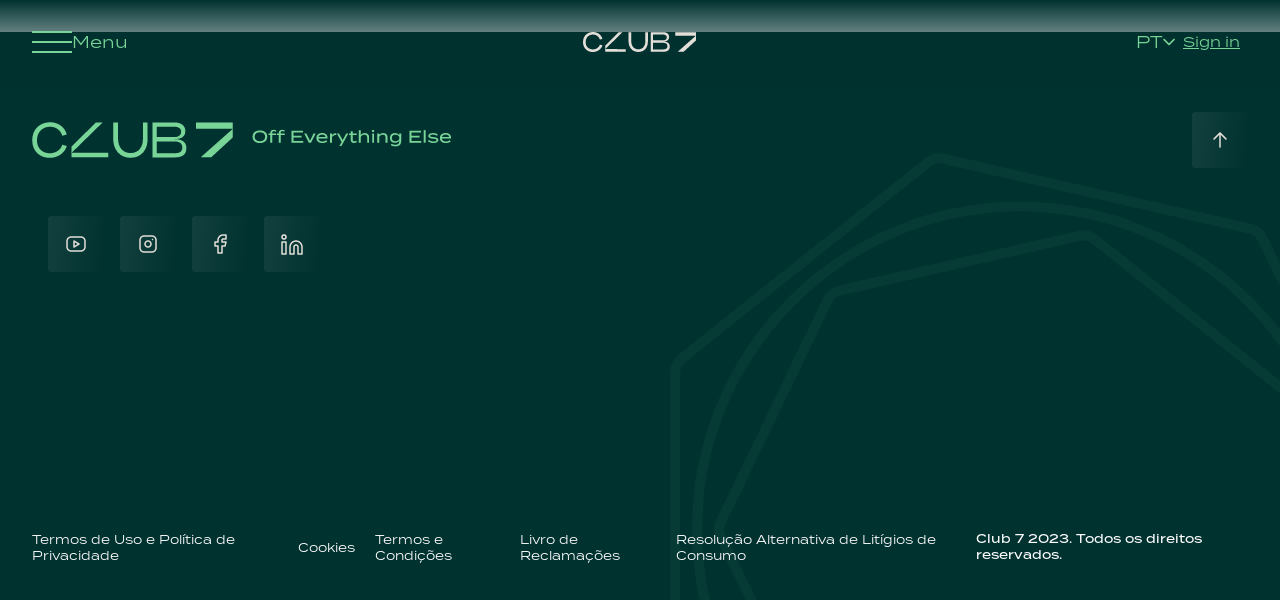

--- FILE ---
content_type: text/html; charset=UTF-8
request_url: https://club7.pt/people/jose-pires-da-silva/
body_size: 22042
content:

<!DOCTYPE html>
<html dir="ltr" lang="pt-pt" prefix="og: https://ogp.me/ns#">
<head>
	<meta charset="UTF-8">
	<meta name="viewport" content="width=device-width">
	<link rel="profile" href="http://gmpg.org/xfn/11">
	<link rel="pingback" href="https://club7.pt/xmlrpc.php">
	<link rel="icon" href="https://club7.pt/wp-content/uploads/2023/10/cropped-cropped-cropped-c7-social-icon-512pxArtboard-1@3x.png" sizes="32x32" />	<script type="text/javascript">
	window.dataLayer = window.dataLayer || [];

	function gtag() {
		dataLayer.push(arguments);
	}

	gtag("consent", "default", {
		ad_personalization: "denied",
		ad_storage: "denied",
		ad_user_data: "denied",
		analytics_storage: "denied",
		functionality_storage: "denied",
		personalization_storage: "denied",
		security_storage: "granted",
		wait_for_update: 500,
	});
	gtag("set", "ads_data_redaction", true);
	</script>
<script type="text/javascript"
		id="Cookiebot"
		src="https://consent.cookiebot.com/uc.js"
		data-implementation="wp"
		data-cbid="567b7914-b55b-40be-a191-6600c778a8f1"
							async	></script>
<title>José Pires da Silva - Club 7</title>
<link rel="alternate" hreflang="en" href="https://club7.pt/en/people/jose-pires-da-silva/" />
<link rel="alternate" hreflang="pt-pt" href="https://club7.pt/people/jose-pires-da-silva/" />
<link rel="alternate" hreflang="x-default" href="https://club7.pt/people/jose-pires-da-silva/" />

		<!-- All in One SEO 4.9.3 - aioseo.com -->
	<meta name="robots" content="max-image-preview:large" />
	<link rel="canonical" href="https://club7.pt/people/jose-pires-da-silva/" />
	<meta name="generator" content="All in One SEO (AIOSEO) 4.9.3" />
		<meta property="og:locale" content="pt_PT" />
		<meta property="og:site_name" content="Club 7 - Off Everything Else" />
		<meta property="og:type" content="article" />
		<meta property="og:title" content="José Pires da Silva - Club 7" />
		<meta property="og:url" content="https://club7.pt/people/jose-pires-da-silva/" />
		<meta property="article:published_time" content="2023-09-26T17:56:40+00:00" />
		<meta property="article:modified_time" content="2023-09-26T17:56:40+00:00" />
		<meta name="twitter:card" content="summary_large_image" />
		<meta name="twitter:title" content="José Pires da Silva - Club 7" />
		<script type="application/ld+json" class="aioseo-schema">
			{"@context":"https:\/\/schema.org","@graph":[{"@type":"BreadcrumbList","@id":"https:\/\/club7.pt\/people\/jose-pires-da-silva\/#breadcrumblist","itemListElement":[{"@type":"ListItem","@id":"https:\/\/club7.pt#listItem","position":1,"name":"Home","item":"https:\/\/club7.pt","nextItem":{"@type":"ListItem","@id":"https:\/\/club7.pt\/people\/jose-pires-da-silva\/#listItem","name":"Jos\u00e9 Pires da Silva"}},{"@type":"ListItem","@id":"https:\/\/club7.pt\/people\/jose-pires-da-silva\/#listItem","position":2,"name":"Jos\u00e9 Pires da Silva","previousItem":{"@type":"ListItem","@id":"https:\/\/club7.pt#listItem","name":"Home"}}]},{"@type":"Organization","@id":"https:\/\/club7.pt\/#organization","name":"Club7","description":"Off Everything Else","url":"https:\/\/club7.pt\/"},{"@type":"WebPage","@id":"https:\/\/club7.pt\/people\/jose-pires-da-silva\/#webpage","url":"https:\/\/club7.pt\/people\/jose-pires-da-silva\/","name":"Jos\u00e9 Pires da Silva - Club 7","inLanguage":"pt-PT","isPartOf":{"@id":"https:\/\/club7.pt\/#website"},"breadcrumb":{"@id":"https:\/\/club7.pt\/people\/jose-pires-da-silva\/#breadcrumblist"},"datePublished":"2023-09-26T17:56:40+01:00","dateModified":"2023-09-26T17:56:40+01:00"},{"@type":"WebSite","@id":"https:\/\/club7.pt\/#website","url":"https:\/\/club7.pt\/","name":"Club7","description":"Off Everything Else","inLanguage":"pt-PT","publisher":{"@id":"https:\/\/club7.pt\/#organization"}}]}
		</script>
		<!-- All in One SEO -->

<link rel='dns-prefetch' href='//www.googletagmanager.com' />
<link rel="alternate" title="oEmbed (JSON)" type="application/json+oembed" href="https://club7.pt/wp-json/oembed/1.0/embed?url=https%3A%2F%2Fclub7.pt%2Fpeople%2Fjose-pires-da-silva%2F" />
<link rel="alternate" title="oEmbed (XML)" type="text/xml+oembed" href="https://club7.pt/wp-json/oembed/1.0/embed?url=https%3A%2F%2Fclub7.pt%2Fpeople%2Fjose-pires-da-silva%2F&#038;format=xml" />
<style id='wp-img-auto-sizes-contain-inline-css' type='text/css'>
img:is([sizes=auto i],[sizes^="auto," i]){contain-intrinsic-size:3000px 1500px}
/*# sourceURL=wp-img-auto-sizes-contain-inline-css */
</style>
<style id='wp-emoji-styles-inline-css' type='text/css'>

	img.wp-smiley, img.emoji {
		display: inline !important;
		border: none !important;
		box-shadow: none !important;
		height: 1em !important;
		width: 1em !important;
		margin: 0 0.07em !important;
		vertical-align: -0.1em !important;
		background: none !important;
		padding: 0 !important;
	}
/*# sourceURL=wp-emoji-styles-inline-css */
</style>
<link rel="stylesheet" href="https://club7.pt/wp-content/cache/minify/a5ff7.css" media="all" />

<style id='global-styles-inline-css' type='text/css'>
:root{--wp--preset--aspect-ratio--square: 1;--wp--preset--aspect-ratio--4-3: 4/3;--wp--preset--aspect-ratio--3-4: 3/4;--wp--preset--aspect-ratio--3-2: 3/2;--wp--preset--aspect-ratio--2-3: 2/3;--wp--preset--aspect-ratio--16-9: 16/9;--wp--preset--aspect-ratio--9-16: 9/16;--wp--preset--color--black: #000000;--wp--preset--color--cyan-bluish-gray: #abb8c3;--wp--preset--color--white: #ffffff;--wp--preset--color--pale-pink: #f78da7;--wp--preset--color--vivid-red: #cf2e2e;--wp--preset--color--luminous-vivid-orange: #ff6900;--wp--preset--color--luminous-vivid-amber: #fcb900;--wp--preset--color--light-green-cyan: #7bdcb5;--wp--preset--color--vivid-green-cyan: #00d084;--wp--preset--color--pale-cyan-blue: #8ed1fc;--wp--preset--color--vivid-cyan-blue: #0693e3;--wp--preset--color--vivid-purple: #9b51e0;--wp--preset--color--primary: #0EA5E9;--wp--preset--color--secondary: #14B8A6;--wp--preset--color--dark: #1F2937;--wp--preset--color--light: #F9FAFB;--wp--preset--gradient--vivid-cyan-blue-to-vivid-purple: linear-gradient(135deg,rgb(6,147,227) 0%,rgb(155,81,224) 100%);--wp--preset--gradient--light-green-cyan-to-vivid-green-cyan: linear-gradient(135deg,rgb(122,220,180) 0%,rgb(0,208,130) 100%);--wp--preset--gradient--luminous-vivid-amber-to-luminous-vivid-orange: linear-gradient(135deg,rgb(252,185,0) 0%,rgb(255,105,0) 100%);--wp--preset--gradient--luminous-vivid-orange-to-vivid-red: linear-gradient(135deg,rgb(255,105,0) 0%,rgb(207,46,46) 100%);--wp--preset--gradient--very-light-gray-to-cyan-bluish-gray: linear-gradient(135deg,rgb(238,238,238) 0%,rgb(169,184,195) 100%);--wp--preset--gradient--cool-to-warm-spectrum: linear-gradient(135deg,rgb(74,234,220) 0%,rgb(151,120,209) 20%,rgb(207,42,186) 40%,rgb(238,44,130) 60%,rgb(251,105,98) 80%,rgb(254,248,76) 100%);--wp--preset--gradient--blush-light-purple: linear-gradient(135deg,rgb(255,206,236) 0%,rgb(152,150,240) 100%);--wp--preset--gradient--blush-bordeaux: linear-gradient(135deg,rgb(254,205,165) 0%,rgb(254,45,45) 50%,rgb(107,0,62) 100%);--wp--preset--gradient--luminous-dusk: linear-gradient(135deg,rgb(255,203,112) 0%,rgb(199,81,192) 50%,rgb(65,88,208) 100%);--wp--preset--gradient--pale-ocean: linear-gradient(135deg,rgb(255,245,203) 0%,rgb(182,227,212) 50%,rgb(51,167,181) 100%);--wp--preset--gradient--electric-grass: linear-gradient(135deg,rgb(202,248,128) 0%,rgb(113,206,126) 100%);--wp--preset--gradient--midnight: linear-gradient(135deg,rgb(2,3,129) 0%,rgb(40,116,252) 100%);--wp--preset--font-size--small: 0.875rem;--wp--preset--font-size--medium: 20px;--wp--preset--font-size--large: 1.125rem;--wp--preset--font-size--x-large: 42px;--wp--preset--font-size--regular: 1.5rem;--wp--preset--font-size--xl: 1.25rem;--wp--preset--font-size--xxl: 1.5rem;--wp--preset--font-size--xxxl: 1.875rem;--wp--preset--spacing--20: 0.44rem;--wp--preset--spacing--30: 0.67rem;--wp--preset--spacing--40: 1rem;--wp--preset--spacing--50: 1.5rem;--wp--preset--spacing--60: 2.25rem;--wp--preset--spacing--70: 3.38rem;--wp--preset--spacing--80: 5.06rem;--wp--preset--shadow--natural: 6px 6px 9px rgba(0, 0, 0, 0.2);--wp--preset--shadow--deep: 12px 12px 50px rgba(0, 0, 0, 0.4);--wp--preset--shadow--sharp: 6px 6px 0px rgba(0, 0, 0, 0.2);--wp--preset--shadow--outlined: 6px 6px 0px -3px rgb(255, 255, 255), 6px 6px rgb(0, 0, 0);--wp--preset--shadow--crisp: 6px 6px 0px rgb(0, 0, 0);}:root { --wp--style--global--content-size: 960px;--wp--style--global--wide-size: 1280px; }:where(body) { margin: 0; }.wp-site-blocks > .alignleft { float: left; margin-right: 2em; }.wp-site-blocks > .alignright { float: right; margin-left: 2em; }.wp-site-blocks > .aligncenter { justify-content: center; margin-left: auto; margin-right: auto; }:where(.is-layout-flex){gap: 0.5em;}:where(.is-layout-grid){gap: 0.5em;}.is-layout-flow > .alignleft{float: left;margin-inline-start: 0;margin-inline-end: 2em;}.is-layout-flow > .alignright{float: right;margin-inline-start: 2em;margin-inline-end: 0;}.is-layout-flow > .aligncenter{margin-left: auto !important;margin-right: auto !important;}.is-layout-constrained > .alignleft{float: left;margin-inline-start: 0;margin-inline-end: 2em;}.is-layout-constrained > .alignright{float: right;margin-inline-start: 2em;margin-inline-end: 0;}.is-layout-constrained > .aligncenter{margin-left: auto !important;margin-right: auto !important;}.is-layout-constrained > :where(:not(.alignleft):not(.alignright):not(.alignfull)){max-width: var(--wp--style--global--content-size);margin-left: auto !important;margin-right: auto !important;}.is-layout-constrained > .alignwide{max-width: var(--wp--style--global--wide-size);}body .is-layout-flex{display: flex;}.is-layout-flex{flex-wrap: wrap;align-items: center;}.is-layout-flex > :is(*, div){margin: 0;}body .is-layout-grid{display: grid;}.is-layout-grid > :is(*, div){margin: 0;}body{padding-top: 0px;padding-right: 0px;padding-bottom: 0px;padding-left: 0px;}a:where(:not(.wp-element-button)){text-decoration: underline;}:root :where(.wp-element-button, .wp-block-button__link){background-color: #32373c;border-width: 0;color: #fff;font-family: inherit;font-size: inherit;font-style: inherit;font-weight: inherit;letter-spacing: inherit;line-height: inherit;padding-top: calc(0.667em + 2px);padding-right: calc(1.333em + 2px);padding-bottom: calc(0.667em + 2px);padding-left: calc(1.333em + 2px);text-decoration: none;text-transform: inherit;}.has-black-color{color: var(--wp--preset--color--black) !important;}.has-cyan-bluish-gray-color{color: var(--wp--preset--color--cyan-bluish-gray) !important;}.has-white-color{color: var(--wp--preset--color--white) !important;}.has-pale-pink-color{color: var(--wp--preset--color--pale-pink) !important;}.has-vivid-red-color{color: var(--wp--preset--color--vivid-red) !important;}.has-luminous-vivid-orange-color{color: var(--wp--preset--color--luminous-vivid-orange) !important;}.has-luminous-vivid-amber-color{color: var(--wp--preset--color--luminous-vivid-amber) !important;}.has-light-green-cyan-color{color: var(--wp--preset--color--light-green-cyan) !important;}.has-vivid-green-cyan-color{color: var(--wp--preset--color--vivid-green-cyan) !important;}.has-pale-cyan-blue-color{color: var(--wp--preset--color--pale-cyan-blue) !important;}.has-vivid-cyan-blue-color{color: var(--wp--preset--color--vivid-cyan-blue) !important;}.has-vivid-purple-color{color: var(--wp--preset--color--vivid-purple) !important;}.has-primary-color{color: var(--wp--preset--color--primary) !important;}.has-secondary-color{color: var(--wp--preset--color--secondary) !important;}.has-dark-color{color: var(--wp--preset--color--dark) !important;}.has-light-color{color: var(--wp--preset--color--light) !important;}.has-black-background-color{background-color: var(--wp--preset--color--black) !important;}.has-cyan-bluish-gray-background-color{background-color: var(--wp--preset--color--cyan-bluish-gray) !important;}.has-white-background-color{background-color: var(--wp--preset--color--white) !important;}.has-pale-pink-background-color{background-color: var(--wp--preset--color--pale-pink) !important;}.has-vivid-red-background-color{background-color: var(--wp--preset--color--vivid-red) !important;}.has-luminous-vivid-orange-background-color{background-color: var(--wp--preset--color--luminous-vivid-orange) !important;}.has-luminous-vivid-amber-background-color{background-color: var(--wp--preset--color--luminous-vivid-amber) !important;}.has-light-green-cyan-background-color{background-color: var(--wp--preset--color--light-green-cyan) !important;}.has-vivid-green-cyan-background-color{background-color: var(--wp--preset--color--vivid-green-cyan) !important;}.has-pale-cyan-blue-background-color{background-color: var(--wp--preset--color--pale-cyan-blue) !important;}.has-vivid-cyan-blue-background-color{background-color: var(--wp--preset--color--vivid-cyan-blue) !important;}.has-vivid-purple-background-color{background-color: var(--wp--preset--color--vivid-purple) !important;}.has-primary-background-color{background-color: var(--wp--preset--color--primary) !important;}.has-secondary-background-color{background-color: var(--wp--preset--color--secondary) !important;}.has-dark-background-color{background-color: var(--wp--preset--color--dark) !important;}.has-light-background-color{background-color: var(--wp--preset--color--light) !important;}.has-black-border-color{border-color: var(--wp--preset--color--black) !important;}.has-cyan-bluish-gray-border-color{border-color: var(--wp--preset--color--cyan-bluish-gray) !important;}.has-white-border-color{border-color: var(--wp--preset--color--white) !important;}.has-pale-pink-border-color{border-color: var(--wp--preset--color--pale-pink) !important;}.has-vivid-red-border-color{border-color: var(--wp--preset--color--vivid-red) !important;}.has-luminous-vivid-orange-border-color{border-color: var(--wp--preset--color--luminous-vivid-orange) !important;}.has-luminous-vivid-amber-border-color{border-color: var(--wp--preset--color--luminous-vivid-amber) !important;}.has-light-green-cyan-border-color{border-color: var(--wp--preset--color--light-green-cyan) !important;}.has-vivid-green-cyan-border-color{border-color: var(--wp--preset--color--vivid-green-cyan) !important;}.has-pale-cyan-blue-border-color{border-color: var(--wp--preset--color--pale-cyan-blue) !important;}.has-vivid-cyan-blue-border-color{border-color: var(--wp--preset--color--vivid-cyan-blue) !important;}.has-vivid-purple-border-color{border-color: var(--wp--preset--color--vivid-purple) !important;}.has-primary-border-color{border-color: var(--wp--preset--color--primary) !important;}.has-secondary-border-color{border-color: var(--wp--preset--color--secondary) !important;}.has-dark-border-color{border-color: var(--wp--preset--color--dark) !important;}.has-light-border-color{border-color: var(--wp--preset--color--light) !important;}.has-vivid-cyan-blue-to-vivid-purple-gradient-background{background: var(--wp--preset--gradient--vivid-cyan-blue-to-vivid-purple) !important;}.has-light-green-cyan-to-vivid-green-cyan-gradient-background{background: var(--wp--preset--gradient--light-green-cyan-to-vivid-green-cyan) !important;}.has-luminous-vivid-amber-to-luminous-vivid-orange-gradient-background{background: var(--wp--preset--gradient--luminous-vivid-amber-to-luminous-vivid-orange) !important;}.has-luminous-vivid-orange-to-vivid-red-gradient-background{background: var(--wp--preset--gradient--luminous-vivid-orange-to-vivid-red) !important;}.has-very-light-gray-to-cyan-bluish-gray-gradient-background{background: var(--wp--preset--gradient--very-light-gray-to-cyan-bluish-gray) !important;}.has-cool-to-warm-spectrum-gradient-background{background: var(--wp--preset--gradient--cool-to-warm-spectrum) !important;}.has-blush-light-purple-gradient-background{background: var(--wp--preset--gradient--blush-light-purple) !important;}.has-blush-bordeaux-gradient-background{background: var(--wp--preset--gradient--blush-bordeaux) !important;}.has-luminous-dusk-gradient-background{background: var(--wp--preset--gradient--luminous-dusk) !important;}.has-pale-ocean-gradient-background{background: var(--wp--preset--gradient--pale-ocean) !important;}.has-electric-grass-gradient-background{background: var(--wp--preset--gradient--electric-grass) !important;}.has-midnight-gradient-background{background: var(--wp--preset--gradient--midnight) !important;}.has-small-font-size{font-size: var(--wp--preset--font-size--small) !important;}.has-medium-font-size{font-size: var(--wp--preset--font-size--medium) !important;}.has-large-font-size{font-size: var(--wp--preset--font-size--large) !important;}.has-x-large-font-size{font-size: var(--wp--preset--font-size--x-large) !important;}.has-regular-font-size{font-size: var(--wp--preset--font-size--regular) !important;}.has-xl-font-size{font-size: var(--wp--preset--font-size--xl) !important;}.has-xxl-font-size{font-size: var(--wp--preset--font-size--xxl) !important;}.has-xxxl-font-size{font-size: var(--wp--preset--font-size--xxxl) !important;}
/*# sourceURL=global-styles-inline-css */
</style>

<link rel="stylesheet" href="https://club7.pt/wp-content/cache/minify/434fd.css" media="all" />

<link rel="stylesheet" href="https://club7.pt/wp-content/cache/minify/5ee90.css" media="all" />

<link rel="stylesheet" href="https://club7.pt/wp-content/cache/minify/30271.css" media="all" />

<link rel="stylesheet" href="https://club7.pt/wp-content/cache/minify/4917c.css" media="all" />

<link rel="stylesheet" href="https://club7.pt/wp-content/cache/minify/b63b2.css" media="all" />

<link rel="stylesheet" href="https://club7.pt/wp-content/cache/minify/746d9.css" media="all" />

<link rel="stylesheet" href="https://club7.pt/wp-content/cache/minify/cdbe6.css" media="all" />

<script type="text/javascript" id="wpml-cookie-js-extra">
/* <![CDATA[ */
var wpml_cookies = {"wp-wpml_current_language":{"value":"pt-pt","expires":1,"path":"/"}};
var wpml_cookies = {"wp-wpml_current_language":{"value":"pt-pt","expires":1,"path":"/"}};
//# sourceURL=wpml-cookie-js-extra
/* ]]> */
</script>
<script type="text/javascript" src="https://club7.pt/wp-content/plugins/sitepress-multilingual-cms/res/js/cookies/language-cookie.js?ver=4.6.6" id="wpml-cookie-js"></script>
<script type="text/javascript" src="https://club7.pt/wp-includes/js/jquery/jquery.min.js?ver=3.7.1" id="jquery-core-js"></script>
<script type="text/javascript" src="https://club7.pt/wp-includes/js/jquery/jquery-migrate.min.js?ver=3.4.1" id="jquery-migrate-js"></script>
<script type="text/javascript" src="https://club7.pt/wp-content/themes/club7/js/vendor/glightbox/glightbox.min.js?ver=1.0.0" id="lightbox-js"></script>
<script type="text/javascript" src="https://club7.pt/wp-content/themes/club7/js/vendor/datepicker/datepicker.min.js?ver=1.0.0" id="datepicker-js"></script>
<script type="text/javascript" src="https://club7.pt/wp-content/themes/club7/js/vendor/swiper/swiper.js?ver=1.0.0" id="swiper-js"></script>
<script type="text/javascript" src="https://club7.pt/wp-content/themes/club7/js/vendor/select2/select2.js?ver=1.0.0" id="select2-js"></script>
<script type="text/javascript" src="https://club7.pt/wp-content/themes/club7/js/vendor/gsap/gsap.js?ver=1.0.0" id="gsap-js"></script>
<script type="text/javascript" id="club7-js-extra">
/* <![CDATA[ */
var club7Ajax = {"ajaxurl":"https://club7.pt/wp-admin/admin-ajax.php"};
//# sourceURL=club7-js-extra
/* ]]> */
</script>
<script type="text/javascript" src="https://club7.pt/wp-content/themes/club7/js/app.js?ver=1.0.0" id="club7-js"></script>

<!-- Google tag (gtag.js) snippet added by Site Kit -->
<!-- Google Analytics snippet added by Site Kit -->
<script type="text/javascript" src="https://www.googletagmanager.com/gtag/js?id=GT-T9LVJB9" id="google_gtagjs-js" async></script>
<script type="text/javascript" id="google_gtagjs-js-after">
/* <![CDATA[ */
window.dataLayer = window.dataLayer || [];function gtag(){dataLayer.push(arguments);}
gtag("set","linker",{"domains":["club7.pt"]});
gtag("js", new Date());
gtag("set", "developer_id.dZTNiMT", true);
gtag("config", "GT-T9LVJB9");
//# sourceURL=google_gtagjs-js-after
/* ]]> */
</script>
<link rel="https://api.w.org/" href="https://club7.pt/wp-json/" /><link rel="alternate" title="JSON" type="application/json" href="https://club7.pt/wp-json/wp/v2/people/2233" /><link rel="EditURI" type="application/rsd+xml" title="RSD" href="https://club7.pt/xmlrpc.php?rsd" />
<meta name="generator" content="WordPress 6.9" />
<link rel='shortlink' href='https://club7.pt/?p=2233' />
<meta name="generator" content="WPML ver:4.6.6 stt:1,41;" />
<meta name="generator" content="Site Kit by Google 1.167.0" /><meta name="google-site-verification" content="lEjKBd6t38Z6gX4jns6Q80WfplbUHn2NQfclx5Zlrvo">
<!-- Google Tag Manager snippet added by Site Kit -->
<script type="text/javascript">
/* <![CDATA[ */

			( function( w, d, s, l, i ) {
				w[l] = w[l] || [];
				w[l].push( {'gtm.start': new Date().getTime(), event: 'gtm.js'} );
				var f = d.getElementsByTagName( s )[0],
					j = d.createElement( s ), dl = l != 'dataLayer' ? '&l=' + l : '';
				j.async = true;
				j.src = 'https://www.googletagmanager.com/gtm.js?id=' + i + dl;
				f.parentNode.insertBefore( j, f );
			} )( window, document, 'script', 'dataLayer', 'GTM-WFHHRKRW' );
			
/* ]]> */
</script>

<!-- End Google Tag Manager snippet added by Site Kit -->
<link rel="icon" href="https://club7.pt/wp-content/uploads/2023/10/cropped-cropped-cropped-c7-social-icon-512pxArtboard-1@3x-32x32.png" sizes="32x32" />
<link rel="icon" href="https://club7.pt/wp-content/uploads/2023/10/cropped-cropped-cropped-c7-social-icon-512pxArtboard-1@3x-192x192.png" sizes="192x192" />
<link rel="apple-touch-icon" href="https://club7.pt/wp-content/uploads/2023/10/cropped-cropped-cropped-c7-social-icon-512pxArtboard-1@3x-180x180.png" />
<meta name="msapplication-TileImage" content="https://club7.pt/wp-content/uploads/2023/10/cropped-cropped-cropped-c7-social-icon-512pxArtboard-1@3x-270x270.png" />
		<style type="text/css" id="wp-custom-css">
			@media screen and (max-width:1260px){
	header nav .btn {
    display: none!important;
}
}		</style>
		</head>
<header id="club7-website-top" class="relative z-[99999]">
	<div class="fixed top-0 left-0 w-screen flex items-center justify-center header-gradient-bg" data-gradient-red="0" data-gradient-blue="48" data-gradient-green="50" data-gradient-alpha="1"  data-gradient-red-end="0" data-gradient-blue-end="48" data-gradient-green-end="50" data-gradient-alpha-end="0" >
		<nav class="mx-auto w-full max-w-7xl items-center justify-between p-6 lg:px-8 flex" aria-label="Global">
			<div class="opacity-0 pointer-events-none lg:pointer-events-auto lg:opacity-100 flex w-4/12 justify-start cursor-pointer text-lime hover:text-white duration-300">
				<button onclick="openMenu()" class="flex justify-center items-center gap-2">
					<svg width="40" height="22" viewBox="0 0 40 22" fill="none" xmlns="http://www.w3.org/2000/svg">
						<rect width="40" height="2" fill="#78D597" />
						<rect y="10" width="40" height="2" fill="#78D597" />
						<rect y="20" width="40" height="2" fill="#78D597" />
					</svg>
					Menu
				</button>
			</div>
			<a href="https://club7.pt" class="w-full lg:w-4/12 flex justify-center lg:justify-center m-auto">
				<img class="" src="https://club7.pt/wp-content/uploads/2023/09/logo.svg" alt="">
			</a>
			<div class="opacity-0 pointer-events-none lg:pointer-events-auto lg:opacity-100 flex w-4/12 justify-end items-center gap-6">
				<span class="relative hidden lg:flex flex-col">
					<button onclick="openLanguageMenuDesktop()"
						class="flex justify-center items-center gap-2 uppercase text-lime group-hover:text-limeLight language-btn">
						PT						<svg width="12" height="8" viewBox="0 0 12 8" fill="none" xmlns="http://www.w3.org/2000/svg">
							<path d="M1 1.5L6 6.5L11 1.5" stroke="#78D597" stroke-width="1.5" stroke-linecap="round"
								stroke-linejoin="round" />
						</svg>

					</button>
					<div class="language-desktop-menu absolute bg-pine-900 rounded-md p-6 right-0 top-7 hidden">
						<ul>
							<li class="wpml-ls-slot-shortcode_actions wpml-ls-item wpml-ls-first-item wpml-ls-item-legacy-list-horizontal"><a href="https://club7.pt/en/people/jose-pires-da-silva/">English</a></li><li class="wpml-ls-slot-shortcode_actions wpml-ls-item wpml-ls-first-item wpml-ls-item-legacy-list-horizontal"><a href="https://club7.pt/people/jose-pires-da-silva/">Português</a></li>						</ul>
					</div>
				</span>
				<a href="https://club7.sportstudio.pt/?culture=en-US&#038;nohistory=1#loginpage" title="" target="" class="btn underline underline-lime btn-md-underline">Sign in</a>			</div>
		</nav>
	</div>
	<section id="mobile-nav" class="lg:hidden">
		<div style="backdrop-filter: blur(10px);
			  background-color: rgba(0, 50, 48, 0.7);"
			class="fixed bottom-4 left-1/2 z-50 max-w-lg -translate-x-1/2 rounded bg-green-800  w-[324px] ">
			<div class="w-full max-w-7xl  mx-auto flex justify-between">
				<button data-tooltip-target="tooltip-language" type="button" onclick="openLanguageMenu()"
					class="group inline-flex flex-col items-center justify-center hover:bg-green-950 py-4 px-8">
					<span
						class="flex justify-center items-center gap-2 text-lime group-hover:text-limeLight">
						<svg width="20" height="20" viewBox="0 0 20 20" fill="none"
							xmlns="http://www.w3.org/2000/svg">
							<path
								d="M1.6 7H18.4M1.6 13H18.4M9.5 1C7.81534 3.69961 6.9222 6.81787 6.9222 10C6.9222 13.1821 7.81534 16.3004 9.5 19M10.5 1C12.1847 3.69961 13.0778 6.81787 13.0778 10C13.0778 13.1821 12.1847 16.3004 10.5 19M1 10C1 11.1819 1.23279 12.3522 1.68508 13.4442C2.13738 14.5361 2.80031 15.5282 3.63604 16.364C4.47177 17.1997 5.46392 17.8626 6.55585 18.3149C7.64778 18.7672 8.8181 19 10 19C11.1819 19 12.3522 18.7672 13.4442 18.3149C14.5361 17.8626 15.5282 17.1997 16.364 16.364C17.1997 15.5282 17.8626 14.5361 18.3149 13.4442C18.7672 12.3522 19 11.1819 19 10C19 7.61305 18.0518 5.32387 16.364 3.63604C14.6761 1.94821 12.3869 1 10 1C7.61305 1 5.32387 1.94821 3.63604 3.63604C1.94821 5.32387 1 7.61305 1 10Z"
								stroke="#78D597" stroke-width="1.5" stroke-linecap="round" stroke-linejoin="round" />
						</svg>
						PT					</span>
					<span class="sr-only">Language</span>
				</button>
				<div id="tooltip-language" role="tooltip"
					class="tooltip invisible absolute z-10 inline-block bg-gray-900 text-sm font-medium text-white opacity-0 shadow-sm transition-opacity duration-300 dark:bg-gray-700">
					Language					<div class="tooltip-arrow" data-popper-arrow></div>
				</div>
				

				<!--<button data-tooltip-target="tooltip-signIn" type="button"
					class="group inline-flex flex-col items-center justify-center hover:bg-green-950 py-4 px-8">
					<span
						class="whitespace-nowrap flex justify-center items-center gap-2 text-lime group-hover:text-limeLight dark:text-pine-500 dark:group-hover:text-lime">
						<svg width="20" height="20" viewBox="0 0 20 20" fill="none"
							xmlns="http://www.w3.org/2000/svg">
							<path
								d="M4.168 16.849C4.41551 16.0252 4.92197 15.3032 5.61225 14.79C6.30252 14.2768 7.13985 13.9997 8 14H12C12.8613 13.9997 13.6996 14.2774 14.3904 14.7918C15.0812 15.3062 15.5875 16.0298 15.834 16.855M1 10C1 11.1819 1.23279 12.3522 1.68508 13.4442C2.13738 14.5361 2.80031 15.5282 3.63604 16.364C4.47177 17.1997 5.46392 17.8626 6.55585 18.3149C7.64778 18.7672 8.8181 19 10 19C11.1819 19 12.3522 18.7672 13.4442 18.3149C14.5361 17.8626 15.5282 17.1997 16.364 16.364C17.1997 15.5282 17.8626 14.5361 18.3149 13.4442C18.7672 12.3522 19 11.1819 19 10C19 8.8181 18.7672 7.64778 18.3149 6.55585C17.8626 5.46392 17.1997 4.47177 16.364 3.63604C15.5282 2.80031 14.5361 2.13738 13.4442 1.68508C12.3522 1.23279 11.1819 1 10 1C8.8181 1 7.64778 1.23279 6.55585 1.68508C5.46392 2.13738 4.47177 2.80031 3.63604 3.63604C2.80031 4.47177 2.13738 5.46392 1.68508 6.55585C1.23279 7.64778 1 8.8181 1 10ZM7 8C7 8.79565 7.31607 9.55871 7.87868 10.1213C8.44129 10.6839 9.20435 11 10 11C10.7956 11 11.5587 10.6839 12.1213 10.1213C12.6839 9.55871 13 8.79565 13 8C13 7.20435 12.6839 6.44129 12.1213 5.87868C11.5587 5.31607 10.7956 5 10 5C9.20435 5 8.44129 5.31607 7.87868 5.87868C7.31607 6.44129 7 7.20435 7 8Z"
								stroke="#78D597" stroke-width="1.5" stroke-linecap="round" stroke-linejoin="round" />
						</svg>
						Sign in
					</span>
					<span class="sr-only">Sign in</span>
				</button>-->
								<button data-tooltip-target="tooltip-signIn" type="button"
					class="group inline-flex flex-col items-center justify-center hover:bg-green-950 py-4 px-0"
					onclick="location.href='https://club7.sportstudio.pt/?culture=en-US&nohistory=1#loginpage'">
					<span
						class="whitespace-nowrap flex justify-center items-center gap-2 text-lime group-hover:text-limeLight dark:text-pine-500 dark:group-hover:text-lime">
						<svg width="20" height="20" viewBox="0 0 20 20" fill="none"
							xmlns="http://www.w3.org/2000/svg">
							<path
								d="M4.168 16.849C4.41551 16.0252 4.92197 15.3032 5.61225 14.79C6.30252 14.2768 7.13985 13.9997 8 14H12C12.8613 13.9997 13.6996 14.2774 14.3904 14.7918C15.0812 15.3062 15.5875 16.0298 15.834 16.855M1 10C1 11.1819 1.23279 12.3522 1.68508 13.4442C2.13738 14.5361 2.80031 15.5282 3.63604 16.364C4.47177 17.1997 5.46392 17.8626 6.55585 18.3149C7.64778 18.7672 8.8181 19 10 19C11.1819 19 12.3522 18.7672 13.4442 18.3149C14.5361 17.8626 15.5282 17.1997 16.364 16.364C17.1997 15.5282 17.8626 14.5361 18.3149 13.4442C18.7672 12.3522 19 11.1819 19 10C19 8.8181 18.7672 7.64778 18.3149 6.55585C17.8626 5.46392 17.1997 4.47177 16.364 3.63604C15.5282 2.80031 14.5361 2.13738 13.4442 1.68508C12.3522 1.23279 11.1819 1 10 1C8.8181 1 7.64778 1.23279 6.55585 1.68508C5.46392 2.13738 4.47177 2.80031 3.63604 3.63604C2.80031 4.47177 2.13738 5.46392 1.68508 6.55585C1.23279 7.64778 1 8.8181 1 10ZM7 8C7 8.79565 7.31607 9.55871 7.87868 10.1213C8.44129 10.6839 9.20435 11 10 11C10.7956 11 11.5587 10.6839 12.1213 10.1213C12.6839 9.55871 13 8.79565 13 8C13 7.20435 12.6839 6.44129 12.1213 5.87868C11.5587 5.31607 10.7956 5 10 5C9.20435 5 8.44129 5.31607 7.87868 5.87868C7.31607 6.44129 7 7.20435 7 8Z"
								stroke="#78D597" stroke-width="1.5" stroke-linecap="round" stroke-linejoin="round" />
						</svg>
						Sign in					</span>
					<span class="sr-only">Sign in</span>
				</button>
				
				<button onclick="openMenu()" data-tooltip-target="tooltip-menu" type="button"
					class="group inline-flex flex-col items-center justify-center hover:bg-green-950 py-4 px-8">
					<span class="text-lime group-hover:text-lime text-xl">
						&#9776;
					</span>
					<span class="sr-only">Menu</span>
				</button>

			</div>
		</div>
	</section>

	<!-- Overlay menu -->
	<div id="menu" class="fixed w-0 flex top-0 left-0 justify-center items-center bg-gray-900 opacity-0 duration-300 h-screen pointer-events-none">
		<div class="relative md:flex bg-cream h-full w-full">
			<a href="javascript:void(0)" class="fixed z-10 right-6 top-12 lg:left-14 text-black hover:text-lime text-7xl duration-300"
			   onclick="closeMenu()">
				<img src="https://club7.pt/wp-content/themes/club7/assets/icons/close.svg" aria-label="Close menu">
			</a>
			<a href="javascript:void(0)" class="fixed z-10 left-6 top-12 mt-2 lg:hidden text-black hover:text-lime text-7xl duration-300"
			   onclick="closeMenu()">
				<img src="https://club7.pt/wp-content/themes/club7/assets/icons/logo-dark.svg" class="w-[113px] h-auto" aria-label="Go to home">
			</a>
			<div class="hidden lg:block absolute top-0 right-0 z-0">
				<svg width="665" height="715" viewBox="0 0 665 715" fill="none" xmlns="http://www.w3.org/2000/svg">
					<path
						d="M971.698 215.003C971.698 219.374 970.705 223.744 968.758 227.837L793.612 591.519C789.678 599.664 782.367 605.505 773.546 607.532L380.024 697.33C371.203 699.356 362.104 697.25 355.032 691.648L39.4273 439.935C32.3547 434.293 28.3019 425.869 28.3019 416.81L28.3019 13.1558C28.3019 4.09656 32.3547 -4.3269 39.4273 -9.96912L355.032 -261.642C362.104 -267.284 371.203 -269.35 380.024 -267.324L773.546 -177.486C782.367 -175.46 789.678 -169.659 793.612 -161.474L968.758 202.209C970.705 206.301 971.698 210.672 971.698 215.043V215.003ZM41.2948 416.85C41.2948 421.936 43.5596 426.624 47.533 429.803L363.137 681.476C367.111 684.655 372.197 685.807 377.163 684.694L770.686 594.857C775.613 593.744 779.705 590.446 781.93 585.877L957.076 222.195C959.261 217.625 959.261 212.38 957.076 207.811L781.93 -155.871C779.745 -160.44 775.652 -163.699 770.686 -164.851L377.163 -254.689C372.236 -255.801 367.111 -254.689 363.137 -251.47L47.533 0.242432C43.5596 3.38135 41.2948 8.10968 41.2948 13.1956L41.2948 416.85Z"
						fill="#E9E5E0" />
					<path
						d="M834.18 56.9821V371.752C834.18 380.891 830.087 389.394 822.935 395.115L576.825 591.4C569.673 597.082 560.455 599.188 551.554 597.161L244.652 527.111C235.751 525.084 228.361 519.204 224.387 510.939L87.7832 227.32C83.8098 219.056 83.8098 209.639 87.7832 201.374L224.348 -82.2447C228.321 -90.4695 235.712 -96.3899 244.612 -98.4163L551.515 -168.467C560.415 -170.493 569.633 -168.387 576.785 -162.705L822.896 33.5789C830.048 39.3005 834.14 47.8036 834.14 56.9423L834.18 56.9821ZM99.5046 221.678L236.069 505.297C238.294 509.946 242.506 513.283 247.512 514.436L554.415 584.486C559.461 585.638 564.667 584.486 568.68 581.228L814.79 384.944C818.843 381.725 821.147 376.917 821.147 371.752V56.9821C821.147 51.8167 818.843 47.0089 814.79 43.7905L568.68 -152.494C564.627 -155.712 559.422 -156.904 554.415 -155.752L247.512 -85.7015C242.466 -84.5492 238.294 -81.2116 236.069 -76.5628L99.5046 207.016C97.2398 211.665 97.2795 217.029 99.5046 221.678Z"
						fill="#E9E5E0" />
					<path
						d="M897.674 214.365C897.674 446.331 708.979 635.027 477.014 635.027C245.049 635.027 56.3538 446.291 56.3538 214.365C56.3538 -17.562 245.049 -206.298 477.014 -206.298C708.979 -206.298 897.674 -17.6017 897.674 214.365ZM69.3467 214.365C69.3467 439.139 252.241 622.034 477.014 622.034C701.787 622.034 884.681 439.139 884.681 214.365C884.681 -10.4099 701.787 -193.305 477.014 -193.305C252.241 -193.305 69.3865 -10.4496 69.3865 214.365H69.3467Z"
						fill="#E9E5E0" />
				</svg>
			</div>
			<div
			  id="left-menu"
			  class="h-screen w-full lg:w-6/12 flex flex-col pt-36 lg:pl-48 lg:pt-48 transform transition duration-[400] -translate-x-full">
										<a href=https://club7.pt/							class='py-6 px-8 hover:bg-pastel text-pine-900 font-normal left-menu-item text-center text-[28px] leading-[33px] lg:text-left lg:text-5xl lg:leading-[58px] font-recoleta'
							onclick='handleSelectedItem({"title":"Home","coverImage":""})' onmouseover='handleSelectedItem({"title":"Home","coverImage":""})'>
							Home						</a>
												<a href=#							class='py-6 px-8 hover:bg-pastel text-pine-900 font-normal left-menu-item text-center text-[28px] leading-[33px] lg:text-left lg:text-5xl lg:leading-[58px] font-recoleta'
							onclick='handleSelectedItem({"title":"Sobre","coverImage":"https:\/\/club7.pt\/wp-content\/uploads\/2023\/11\/Hero_Club-2.webp"})' onmouseover='handleSelectedItem({"title":"Sobre","coverImage":"https:\/\/club7.pt\/wp-content\/uploads\/2023\/11\/Hero_Club-2.webp"})'>
							Sobre						</a>
												<a href=#							class='py-6 px-8 hover:bg-pastel text-pine-900 font-normal left-menu-item text-center text-[28px] leading-[33px] lg:text-left lg:text-5xl lg:leading-[58px] font-recoleta'
							onclick='handleSelectedItem({"title":"A nossa oferta","coverImage":""})' onmouseover='handleSelectedItem({"title":"A nossa oferta","coverImage":""})'>
							A nossa oferta						</a>
												<a href=https://club7.pt/sobre/club-7/							class='py-6 px-8 hover:bg-pastel text-pine-900 font-normal left-menu-item text-center text-[28px] leading-[33px] lg:text-left lg:text-5xl lg:leading-[58px] font-recoleta'
							onclick='handleSelectedItem({"title":"Contactos","coverImage":"https:\/\/club7.pt\/wp-content\/uploads\/2024\/05\/untitled-7444.jpg"})' onmouseover='handleSelectedItem({"title":"Contactos","coverImage":"https:\/\/club7.pt\/wp-content\/uploads\/2024\/05\/untitled-7444.jpg"})'>
							Contactos						</a>
									</div>
			<div
			  id="right-menu"
			  class="absolute top-0 z-20 lg:relative h-screen w-full lg:w-6/12 flex flex-col px-6 py-14 lg:px-32 lg:py-48 transform transition duration-[400ms] translate-x-full after:content-cover"
			>
				<!-- Right menu items will be dynamically populated here -->
			</div>
		</div>
	</div>

	<div id="language-menu" class="fixed w-0 flex top-0 left-0 justify-center items-center bg-gray-900 opacity-0 duration-300 h-screen pointer-events-none">
		<div class="relative md:flex bg-cream h-full w-full">
			<a href="javascript:void(0)" class="fixed z-10 right-6 top-12 lg:left-14 text-black hover:text-lime text-7xl duration-300"
			   onclick="closeLanguageMenu()">
				<img src="https://club7.pt/wp-content/themes/club7/assets/icons/close.svg" aria-label="Close menu">
			</a>
			<a href="javascript:void(0)" class="fixed z-10 left-6 top-12 mt-2 lg:hidden text-black hover:text-lime text-7xl duration-300"
			   onclick="closeLanguageMenu()">
				<img src="https://club7.pt/wp-content/themes/club7/assets/icons/logo-dark.svg" class="w-[113px] h-auto" aria-label="Go to home">
			</a>
			<div class="hidden lg:block absolute top-0 right-0 z-0">
				<svg width="665" height="715" viewBox="0 0 665 715" fill="none" xmlns="http://www.w3.org/2000/svg">
					<path
						d="M971.698 215.003C971.698 219.374 970.705 223.744 968.758 227.837L793.612 591.519C789.678 599.664 782.367 605.505 773.546 607.532L380.024 697.33C371.203 699.356 362.104 697.25 355.032 691.648L39.4273 439.935C32.3547 434.293 28.3019 425.869 28.3019 416.81L28.3019 13.1558C28.3019 4.09656 32.3547 -4.3269 39.4273 -9.96912L355.032 -261.642C362.104 -267.284 371.203 -269.35 380.024 -267.324L773.546 -177.486C782.367 -175.46 789.678 -169.659 793.612 -161.474L968.758 202.209C970.705 206.301 971.698 210.672 971.698 215.043V215.003ZM41.2948 416.85C41.2948 421.936 43.5596 426.624 47.533 429.803L363.137 681.476C367.111 684.655 372.197 685.807 377.163 684.694L770.686 594.857C775.613 593.744 779.705 590.446 781.93 585.877L957.076 222.195C959.261 217.625 959.261 212.38 957.076 207.811L781.93 -155.871C779.745 -160.44 775.652 -163.699 770.686 -164.851L377.163 -254.689C372.236 -255.801 367.111 -254.689 363.137 -251.47L47.533 0.242432C43.5596 3.38135 41.2948 8.10968 41.2948 13.1956L41.2948 416.85Z"
						fill="#E9E5E0" />
					<path
						d="M834.18 56.9821V371.752C834.18 380.891 830.087 389.394 822.935 395.115L576.825 591.4C569.673 597.082 560.455 599.188 551.554 597.161L244.652 527.111C235.751 525.084 228.361 519.204 224.387 510.939L87.7832 227.32C83.8098 219.056 83.8098 209.639 87.7832 201.374L224.348 -82.2447C228.321 -90.4695 235.712 -96.3899 244.612 -98.4163L551.515 -168.467C560.415 -170.493 569.633 -168.387 576.785 -162.705L822.896 33.5789C830.048 39.3005 834.14 47.8036 834.14 56.9423L834.18 56.9821ZM99.5046 221.678L236.069 505.297C238.294 509.946 242.506 513.283 247.512 514.436L554.415 584.486C559.461 585.638 564.667 584.486 568.68 581.228L814.79 384.944C818.843 381.725 821.147 376.917 821.147 371.752V56.9821C821.147 51.8167 818.843 47.0089 814.79 43.7905L568.68 -152.494C564.627 -155.712 559.422 -156.904 554.415 -155.752L247.512 -85.7015C242.466 -84.5492 238.294 -81.2116 236.069 -76.5628L99.5046 207.016C97.2398 211.665 97.2795 217.029 99.5046 221.678Z"
						fill="#E9E5E0" />
					<path
						d="M897.674 214.365C897.674 446.331 708.979 635.027 477.014 635.027C245.049 635.027 56.3538 446.291 56.3538 214.365C56.3538 -17.562 245.049 -206.298 477.014 -206.298C708.979 -206.298 897.674 -17.6017 897.674 214.365ZM69.3467 214.365C69.3467 439.139 252.241 622.034 477.014 622.034C701.787 622.034 884.681 439.139 884.681 214.365C884.681 -10.4099 701.787 -193.305 477.014 -193.305C252.241 -193.305 69.3865 -10.4496 69.3865 214.365H69.3467Z"
						fill="#E9E5E0" />
				</svg>
			</div>
			<div id="language-menu-inner" class="h-screen w-full flex flex-col pt-36 lg:pl-48 lg:pt-48 transform transition duration-[400] -translate-x-full">
			  								<a href=https://club7.pt/en/people/jose-pires-da-silva/								class='py-6 px-8 hover:bg-pastel text-pine-900 font-normal left-menu-item text-center text-[28px] leading-[33px] lg:text-left lg:text-5xl lg:leading-[58px] font-recoleta'
								>English</a>
														<a href=https://club7.pt/people/jose-pires-da-silva/								class='py-6 px-8 hover:bg-pastel text-pine-900 font-normal left-menu-item text-center text-[28px] leading-[33px] lg:text-left lg:text-5xl lg:leading-[58px] font-recoleta'
								>Português</a>
									</div>
		</div>
	</div>
</header>

<script>
	const dict = {"Home":[],"Sobre":[{"title":"Ades\u00e3o","url":"https:\/\/club7.pt\/memberships\/"},{"title":"Club 7","url":"https:\/\/club7.pt\/sobre\/club-7\/"}],"A nossa oferta":[{"title":"In the Court - T\u00e9nis","url":"https:\/\/club7.pt\/tenis\/"},{"title":"In the Court - Padel","url":"https:\/\/club7.pt\/rackets\/padel\/"},{"title":"In the Gym","url":"https:\/\/club7.pt\/in-the-gym\/"},{"title":"In the Pool","url":"https:\/\/club7.pt\/fitness\/in-the-pool\/"},{"title":"In the Retreat","url":"https:\/\/club7.pt\/in-the-retreat\/"},{"title":"In Private","url":"https:\/\/club7.pt\/in-private\/"},{"title":"In the Playground","url":"https:\/\/club7.pt\/in-the-playground\/"},{"title":"In the Club","url":"https:\/\/club7.pt\/in-the-club\/"}],"Contactos":[]};
	const menu = document.getElementById("menu");
	const languageMenu =  document.getElementById("language-menu");
	const languageMenuInner =  document.getElementById("language-menu-inner");

	const languageMenuInnerItems = Array.from(languageMenu.querySelectorAll(".left-menu-item"));

	const leftMenuItems = Array.from(menu.querySelectorAll(".left-menu-item"));
	const leftMenu = menu.querySelector("#left-menu");
	const rightMenu = menu.querySelector("#right-menu");
	let previousLeftItemSelected = null;

	// this function is used to open the menu
	function openMenu() {
		menu.classList.remove("w-0", "opacity-0","pointer-events-none");
		menu.classList.add("w-screen", "opacity-100", "z-50", "pointer-events-auto");
		leftMenu.classList.remove('-translate-x-full');
		leftMenu.classList.add('translate-x-0');
		document.body.style.overflowY = "hidden";
	}
	window.openMenu = openMenu;

	// this function is used to close the menu
	function closeMenu() {
		document.body.style.overflowY = "auto";
		menu.classList.remove("w-screen", "opacity-100", "z-50", "pointer-events-auto");
		menu.classList.add("w-0", "opacity-0", "pointer-events-none");
		//leftMenu.classList.add("hidden");
		if (previousLeftItemSelected) {
			previousLeftItemSelected.classList.remove("menu-active");
		}
		updateRightMenu(event.target.textContent);
	}

	function openRightMenu(){
	  rightMenu.classList.remove('translate-x-full');
	  rightMenu.classList.add('translate-x-0');
	  //leftMenu.classList.add('hidden', 'md:flex')
	}

	function closeRightMenu(){
	  rightMenu.classList.remove('translate-x-0');
	  rightMenu.classList.add('translate-x-full');
	  //leftMenu.classList.remove('hidden', 'md:flex')
	}

	function openLanguageMenuDesktop(){

		$this = $(this.event.target);

		$('.language-desktop-menu').toggleClass('hidden');
		$this.toggleClass('active');

	}

	function openLanguageMenu() {
		languageMenu.classList.remove("w-0", "opacity-0","pointer-events-none");
		languageMenu.classList.add("w-screen", "opacity-100", "z-50", "pointer-events-auto");

		languageMenu.classList.remove('-translate-x-full');
		languageMenu.classList.add('translate-x-0');

		languageMenuInner.classList.remove('-translate-x-full');
		languageMenuInner.classList.add('translate-x-0');
	
		languageMenuInnerItems.forEach((el) => {
			el.classList.remove('-translate-x-full');
			el.classList.add('translate-x-0');
		});
		
		document.body.style.overflowY = "hidden";
	}
	function closeLanguageMenu() {
		document.body.style.overflowY = "auto";
		languageMenu.classList.remove("w-screen", "opacity-100", "z-50", "pointer-events-auto");
		languageMenu.classList.add("w-0", "opacity-0","pointer-events-none");
	}

	function handleSelectedItem(selectedItem) {
	  if (previousLeftItemSelected) {
		previousLeftItemSelected.classList.remove("menu-active");
	  }
	  event.target.classList.add("menu-active");
	  previousLeftItemSelected = event.target;
	  updateRightMenu(selectedItem);
	}

	function htmlEntityDecode(str) {
    var textArea = document.createElement('textarea');
    textArea.innerHTML = str;
    return textArea.value;
}


	// Update right menu based on clicked left menu item
	function updateRightMenu(selected) {

		// Clear right menu
		resetRightMenu();

		if(selected.coverImage) {
		  rightMenu.style.backgroundImage = `linear-gradient(rgba(0, 50, 48, 0.8), rgba(0, 50, 48, 0.8)), url(${selected.coverImage})`;
		  rightMenu.style.backgroundSize = 'cover';
		  rightMenu.style.backgroundRepeat = 'no-repeat';
		  rightMenu.style.backgroundPosition = 'center';
		}

		const newTitle = document.createElement('h3');
		newTitle.classList.add('lg:hidden', 'text-cream', 'underline','underline-offset-8','text-lg','font-termina','font-medium', 'mt-8', 'ml-6');
		newTitle.textContent = selected.title;

		rightMenu.appendChild(newTitle);

		const menuItemWrapper = document.createElement('div');
		menuItemWrapper.classList.add('mt-12', 'lg:mt-0');

		if (dict[selected.title] && dict[selected.title].length > 0) {
			dict[selected.title].forEach(function(menuItem) {
				// Create new right menu item
				var newRightMenuItem = document.createElement("a");
				newRightMenuItem.classList.add("block", "ml-6", "py-6", "transition", "transition-all", "duration-500", "text-cream",
					"hover:text-lime", "duration-300", "cursor-pointer", "text-[28px]","leading-[42px]", "font-medium");
				newRightMenuItem.textContent = htmlEntityDecode(menuItem.title);

				if(menuItem.url){
					newRightMenuItem.setAttribute('href', menuItem.url);
					if(menuItem.coverImage){
						newRightMenuItem.addEventListener('mouseover', function() {
        				rightMenu.style.backgroundImage = 'linear-gradient(rgba(0, 50, 48, 0.8), rgba(0, 50, 48, 0.8)), url(' + menuItem.coverImage + ')';
    				});
					}
				
				}



			  menuItemWrapper.appendChild(newRightMenuItem);
			});
			rightMenu.appendChild(menuItemWrapper);
			openRightMenu();
			//leftMenu.classList.add('hidden', 'md:flex')
		} else {
			closeRightMenu();
			//leftMenu.classList.remove('hidden', 'md:flex')
		}

	}



	function resetRightMenu(previousUrl = null) {
	  rightMenu.innerHTML = "";
	  rightMenu.classList.add('bg-pine-900');
	  rightMenu.style.backgroundImage = 'none';
	  rightMenu.style.backgroundSize = 'auto';
	  rightMenu.style.backgroundRepeat = 'repeat';
	  rightMenu.style.backgroundPosition = 'initial';

	  const backTo = document.createElement('button');
	  backTo.classList.add('lg:hidden', 'text-cream');

	  // Create an SVG element and set its attributes
	  const svg = document.createElementNS("http://www.w3.org/2000/svg", "svg");
	  svg.setAttribute("xmlns", "http://www.w3.org/2000/svg");
	  svg.setAttribute("fill", "none");
	  svg.setAttribute("viewBox", "0 0 48 48");
	  svg.setAttribute("stroke-width", "2");
	  svg.setAttribute("stroke", "currentColor");
	  svg.classList.add('w-[48px]', 'h-[48px]');

	  // Create the path element and set its attributes
	  const path = document.createElementNS("http://www.w3.org/2000/svg", "path");
	  path.setAttribute("stroke-linecap", "round");
	  path.setAttribute("stroke-linejoin", "round");
	  path.setAttribute("d", "M9.99866 24.0005H37.9987M9.99866 24.0005L21.9987 36.0005M9.99866 24.0005L21.9987 12.0005");

	  // Append the path element to the SVG element
	  svg.appendChild(path);

	  // Append the SVG element to the button
	  backTo.appendChild(svg);

	  backTo.onclick = closeRightMenu;

	  rightMenu.appendChild(backTo);

	}
</script>
<div id="content" class="site-content flex-grow">
	
			<main>
	<div class="container my-8 mx-auto">

	
		
			
			
		
	
	</div>

    </main>
</div>

<footer class="relative isolate bg-pine-900 ">
    <div class="absolute bottom-0 right-0 -z-10" aria-hidden="true">
        <div class="hidden lg:block">
            <svg width="610" height="495" viewBox="0 0 610 495" fill="none" xmlns="http://www.w3.org/2000/svg">
                <g opacity="0.05">
                    <path
                        d="M735.925 377.002C735.925 380.411 735.15 383.82 733.631 387.013L597.018 670.685C593.949 677.038 588.247 681.594 581.366 683.175L274.419 753.217C267.539 754.798 260.442 753.155 254.925 748.785L8.75351 552.449C3.23689 548.048 0.0756836 541.478 0.0756836 534.412L0.0756836 219.562C0.0756836 212.495 3.23689 205.925 8.75351 201.524L254.925 5.21912C260.442 0.818237 267.539 -0.793396 274.419 0.787231L581.366 70.8607C588.247 72.4413 593.949 76.9662 597.018 83.3506L733.631 367.023C735.15 370.215 735.925 373.624 735.925 377.033V377.002ZM10.2101 534.443C10.2101 538.41 11.9767 542.067 15.0759 544.546L261.247 740.851C264.347 743.331 268.314 744.229 272.188 743.362L579.135 673.288C582.978 672.42 586.17 669.848 587.906 666.284L724.52 382.612C726.224 379.048 726.224 374.957 724.52 371.393L587.906 87.7205C586.201 84.1564 583.009 81.6151 579.135 80.7162L272.188 10.6428C268.345 9.77502 264.347 10.6428 261.247 13.1531L15.0759 209.489C11.9767 211.937 10.2101 215.626 10.2101 219.593L10.2101 534.443Z"
                        fill="#78D597" />
                    <path
                        d="M628.661 253.746V499.267C628.661 506.395 625.468 513.027 619.89 517.49L427.924 670.592C422.345 675.024 415.155 676.666 408.213 675.086L168.829 620.446C161.886 618.866 156.122 614.279 153.022 607.832L46.4711 386.61C43.3719 380.163 43.3719 372.818 46.4711 366.372L152.991 145.149C156.091 138.734 161.855 134.116 168.798 132.535L408.182 77.8959C415.124 76.3154 422.314 77.9579 427.893 82.3898L619.859 235.492C625.437 239.954 628.63 246.587 628.63 253.715L628.661 253.746ZM55.6138 382.209L162.134 603.432C163.87 607.058 167.155 609.661 171.06 610.56L410.444 665.199C414.38 666.098 418.44 665.199 421.57 662.658L613.536 509.556C616.698 507.046 618.495 503.296 618.495 499.267V253.746C618.495 249.717 616.698 245.967 613.536 243.457L421.57 90.3548C418.409 87.8444 414.349 86.9147 410.444 87.8135L171.06 142.453C167.124 143.352 163.87 145.955 162.134 149.581L55.6138 370.773C53.8472 374.399 53.8782 378.583 55.6138 382.209Z"
                        fill="#78D597" />
                    <path
                        d="M678.186 376.504C678.186 557.438 531.004 704.621 350.071 704.621C169.138 704.621 21.9562 557.407 21.9562 376.504C21.9562 195.602 169.138 48.3876 350.071 48.3876C531.004 48.3876 678.186 195.571 678.186 376.504ZM32.0907 376.504C32.0907 551.829 174.748 694.487 350.071 694.487C525.394 694.487 668.052 551.829 668.052 376.504C668.052 201.18 525.394 58.5221 350.071 58.5221C174.748 58.5221 32.1217 201.149 32.1217 376.504H32.0907Z"
                        fill="#78D597" />
                </g>
            </svg>
        </div>
        <div class="lg:hidden">
            <svg width="314" height="465" viewBox="0 0 314 465" fill="none" xmlns="http://www.w3.org/2000/svg">
                <g opacity="0.05">
                    <path
                        d="M232.501 13.1604C234.534 13.1604 236.566 13.6223 238.469 14.5276L407.581 95.9705C411.369 97.7996 414.085 101.199 415.027 105.301L456.783 288.289C457.726 292.39 456.746 296.621 454.141 299.91L337.095 446.666C334.471 449.955 330.554 451.84 326.342 451.84H138.642C134.43 451.84 130.513 449.955 127.889 446.666L10.8614 299.91C8.23776 296.621 7.27698 292.39 8.21927 288.289L49.9939 105.301C50.9362 101.199 53.6337 97.7996 57.4398 95.9705L226.552 14.5276C228.455 13.6223 230.487 13.1604 232.52 13.1604H232.501ZM326.36 445.798C328.725 445.798 330.905 444.745 332.383 442.897L449.411 296.141C450.889 294.293 451.425 291.929 450.908 289.619L409.133 106.631C408.616 104.34 407.082 102.437 404.958 101.402L235.845 19.9596C233.721 18.9434 231.282 18.9434 229.157 19.9596L60.0449 101.402C57.9201 102.419 56.4051 104.322 55.8693 106.631L14.0947 289.619C13.5774 291.91 14.0947 294.293 15.5912 296.141L132.638 442.897C134.097 444.745 136.296 445.798 138.661 445.798H326.36Z"
                        fill="#78D597" />
                    <path
                        d="M159.022 77.1063H305.39C309.639 77.1063 313.593 79.0093 316.254 82.3351L407.526 196.776C410.168 200.102 411.147 204.389 410.205 208.527L377.631 351.237C376.689 355.376 373.955 358.812 370.112 360.66L238.229 424.181C234.386 426.028 230.007 426.028 226.164 424.181L94.2812 360.678C90.4566 358.831 87.7036 355.394 86.7614 351.255L54.188 208.546C53.2457 204.407 54.2249 200.121 56.867 196.795L148.139 82.3536C150.8 79.0279 154.754 77.1248 159.003 77.1248L159.022 77.1063ZM235.605 418.73L367.488 355.228C369.65 354.193 371.202 352.235 371.738 349.907L404.311 207.197C404.847 204.85 404.311 202.43 402.796 200.564L311.524 86.1227C310.027 84.2381 307.792 83.1665 305.39 83.1665H159.022C156.62 83.1665 154.384 84.2381 152.888 86.1227L61.6153 200.564C60.1187 202.449 59.5645 204.869 60.1003 207.197L92.6737 349.907C93.2096 352.253 94.7615 354.193 96.9232 355.228L228.788 418.73C230.949 419.783 233.444 419.765 235.605 418.73Z"
                        fill="#78D597" />
                    <path
                        d="M232.205 47.5814C340.069 47.5814 427.813 135.325 427.813 243.188C427.813 351.052 340.05 438.795 232.205 438.795C124.359 438.795 36.5964 351.052 36.5964 243.188C36.5964 135.325 124.34 47.5814 232.205 47.5814ZM232.205 432.754C336.725 432.754 421.771 347.708 421.771 243.188C421.771 138.669 336.725 53.6231 232.205 53.6231C127.684 53.6231 42.6382 138.669 42.6382 243.188C42.6382 347.708 127.666 432.735 232.205 432.735V432.754Z"
                        fill="#78D597" />
                </g>
            </svg>
        </div>
    </div>
    <div class=" mx-auto flex max-w-7xl p-6 lg:px-8 flex flex-col   py-10 lg:py-20 space-y-24 lg:space-y-32 ">
        <div>
            <div class="lg:mb-12 flex justify-between">
                <div class="flex flex-col lg:flex-row">
                	                        <a class="hidden lg:flex"href="https://club7.pt">
                    	    <img src="https://club7.pt/wp-content/uploads/2023/10/Frame-326.svg" alt="club7 logo" class="mx-0 my-auto lg:mr-4" >
                        </a>
                    					                        <a class="lg:hidden"href="https://club7.pt">
                    	    <img src="https://club7.pt/wp-content/uploads/2023/10/Frame-326-1.svg" alt="club7 logo" class="mx-0 my-auto lg:mr-4" >
                        </a>
                                    </div>

                <span class="hidden lg:flex">
                    <a href="#club7-website-top" class="btn outline btn-sm-square bg-gradient-white-to-transparent hidden" aria-label="Back to top">
                    <img src="https://club7.pt/wp-content/themes/club7/assets/icons/arrow-up.svg"/>
                    </a>
                </span>
                <span class="lg:hidden">
                    <a href="#club7-website-top" class="lg:hidden flex justify-center items-center text-white btn btn-sm-square bg-gradient-white-to-transparent" aria-label="Back to top">
                        <img src="https://club7.pt/wp-content/themes/club7/assets/icons/arrow-up.svg"/>
                    </a>
                </span>

            </div>
            <div class="mt-8 lg:flex lg:items-center space-y-6 lg:space-y-0 lg:space-x-4">
                	                <div class="flex flex-row">
	            	    	                </div>
	                            <div class="hidden lg:flex lg:items-center lg:space-x-4">
                            <a title="Youtube" href="https://www.youtube.com/@club7portugal" class="btn outline btn-sm-square" target="_blank" aria-label="Youtube">
                                           <svg class="hidden lg:block" xmlns="http://www.w3.org/2000/svg" width="24" height="24" viewBox="0 0 24 24" fill="none">
                            <path d="M3 9C3 7.93913 3.42143 6.92172 4.17157 6.17157C4.92172 5.42143 5.93913 5 7 5H17C18.0609 5 19.0783 5.42143 19.8284 6.17157C20.5786 6.92172 21 7.93913 21 9V15C21 16.0609 20.5786 17.0783 19.8284 17.8284C19.0783 18.5786 18.0609 19 17 19H7C5.93913 19 4.92172 18.5786 4.17157 17.8284C3.42143 17.0783 3 16.0609 3 15V9Z" stroke="#E3DED8" stroke-width="1.5" stroke-linecap="round" stroke-linejoin="round"/>
                            <path d="M10 9L15 12L10 15V9Z" stroke="#E3DED8" stroke-width="1.5" stroke-linecap="round" stroke-linejoin="round"/>
                            </svg>
                            <svg class="block lg:hidden" xmlns="http://www.w3.org/2000/svg" width="24" height="24" viewBox="0 0 24 24" fill="none">
                            <path d="M3 9C3 7.93913 3.42143 6.92172 4.17157 6.17157C4.92172 5.42143 5.93913 5 7 5H17C18.0609 5 19.0783 5.42143 19.8284 6.17157C20.5786 6.92172 21 7.93913 21 9V15C21 16.0609 20.5786 17.0783 19.8284 17.8284C19.0783 18.5786 18.0609 19 17 19H7C5.93913 19 4.92172 18.5786 4.17157 17.8284C3.42143 17.0783 3 16.0609 3 15V9Z" stroke="#78D597" stroke-width="1.5" stroke-linecap="round" stroke-linejoin="round"/>
                            <path d="M10 9L15 12L10 15V9Z" stroke="#78D597" stroke-width="1.5" stroke-linecap="round" stroke-linejoin="round"/>
                            </svg>
                                </a>
            <a title="Instagram" href="https://www.instagram.com/club7portugal/" class="btn outline btn-sm-square" target="_blank" aria-label="Instagram">
                                       <svg  class="hidden lg:block" width="18" height="18" viewBox="0 0 18 18" fill="none"
                            xmlns="http://www.w3.org/2000/svg">
                            <path
                                d="M13.5 4.5V4.51M1 5C1 3.93913 1.42143 2.92172 2.17157 2.17157C2.92172 1.42143 3.93913 1 5 1H13C14.0609 1 15.0783 1.42143 15.8284 2.17157C16.5786 2.92172 17 3.93913 17 5V13C17 14.0609 16.5786 15.0783 15.8284 15.8284C15.0783 16.5786 14.0609 17 13 17H5C3.93913 17 2.92172 16.5786 2.17157 15.8284C1.42143 15.0783 1 14.0609 1 13V5ZM6 9C6 9.79565 6.31607 10.5587 6.87868 11.1213C7.44129 11.6839 8.20435 12 9 12C9.79565 12 10.5587 11.6839 11.1213 11.1213C11.6839 10.5587 12 9.79565 12 9C12 8.20435 11.6839 7.44129 11.1213 6.87868C10.5587 6.31607 9.79565 6 9 6C8.20435 6 7.44129 6.31607 6.87868 6.87868C6.31607 7.44129 6 8.20435 6 9Z"
                                stroke="#E3DED8" stroke-width="1.5" stroke-linecap="round"
                                stroke-linejoin="round" />
                        </svg>
                        <svg class="block lg:hidden" width="18" height="18" viewBox="0 0 18 18" fill="none"
                            xmlns="http://www.w3.org/2000/svg">
                            <path
                                d="M13.5 4.5V4.51M1 5C1 3.93913 1.42143 2.92172 2.17157 2.17157C2.92172 1.42143 3.93913 1 5 1H13C14.0609 1 15.0783 1.42143 15.8284 2.17157C16.5786 2.92172 17 3.93913 17 5V13C17 14.0609 16.5786 15.0783 15.8284 15.8284C15.0783 16.5786 14.0609 17 13 17H5C3.93913 17 2.92172 16.5786 2.17157 15.8284C1.42143 15.0783 1 14.0609 1 13V5ZM6 9C6 9.79565 6.31607 10.5587 6.87868 11.1213C7.44129 11.6839 8.20435 12 9 12C9.79565 12 10.5587 11.6839 11.1213 11.1213C11.6839 10.5587 12 9.79565 12 9C12 8.20435 11.6839 7.44129 11.1213 6.87868C10.5587 6.31607 9.79565 6 9 6C8.20435 6 7.44129 6.31607 6.87868 6.87868C6.31607 7.44129 6 8.20435 6 9Z"
                                stroke="#78D597" stroke-width="1.5" stroke-linecap="round"
                                stroke-linejoin="round" />
                        </svg>
                            </a>
            <a title="Facebook" href="https://www.facebook.com/club7portugal/" class="btn outline btn-sm-square" target="_blank" aria-label="Facebook">
                                   <svg class="hidden lg:block"  width="13" height="20" viewBox="0 0 13 20" fill="none" xmlns="http://www.w3.org/2000/svg">
                            <path
                                d="M1 8V12H4V19H8V12H11L12 8H8V6C8 5.73478 8.10536 5.48043 8.29289 5.29289C8.48043 5.10536 8.73478 5 9 5H12V1H9C7.67392 1 6.40215 1.52678 5.46447 2.46447C4.52678 3.40215 4 4.67392 4 6V8H1Z"
                                stroke="#E3DED8" stroke-width="1.5" stroke-linecap="round"
                                stroke-linejoin="round" />
                        </svg>
                        <svg class="block lg:hidden" width="13" height="20" viewBox="0 0 13 20" fill="none" xmlns="http://www.w3.org/2000/svg">
                            <path
                                d="M1 8V12H4V19H8V12H11L12 8H8V6C8 5.73478 8.10536 5.48043 8.29289 5.29289C8.48043 5.10536 8.73478 5 9 5H12V1H9C7.67392 1 6.40215 1.52678 5.46447 2.46447C4.52678 3.40215 4 4.67392 4 6V8H1Z"
                                stroke="#78D597" stroke-width="1.5" stroke-linecap="round"
                                stroke-linejoin="round" />
                        </svg>
                            </a>
            <a title="LinkedIn" href="https://www.linkedin.com/company/club7portugal/" class="btn outline btn-sm-square" target="_blank" aria-label="LinkedIn">
                                       <svg class="hidden lg:block"  width="22" height="21" viewBox="0 0 22 21" fill="none"
                            xmlns="http://www.w3.org/2000/svg">
                            <path
                                d="M15 7C16.5913 7 18.1174 7.63214 19.2426 8.75736C20.3679 9.88258 21 11.4087 21 13V20H17V13C17 12.4696 16.7893 11.9609 16.4142 11.5858C16.0391 11.2107 15.5304 11 15 11C14.4696 11 13.9609 11.2107 13.5858 11.5858C13.2107 11.9609 13 12.4696 13 13V20H9V13C9 11.4087 9.63214 9.88258 10.7574 8.75736C11.8826 7.63214 13.4087 7 15 7Z"
                                stroke="#E3DED8" stroke-width="1.5" stroke-linecap="round"
                                stroke-linejoin="round" />
                            <path d="M5 8H1V20H5V8Z" stroke="#E3DED8" stroke-width="1.5" stroke-linecap="round"
                                stroke-linejoin="round" />
                            <path
                                d="M3 5C4.10457 5 5 4.10457 5 3C5 1.89543 4.10457 1 3 1C1.89543 1 1 1.89543 1 3C1 4.10457 1.89543 5 3 5Z"
                                stroke="#E3DED8" stroke-width="1.5" stroke-linecap="round"
                                stroke-linejoin="round" />
                        </svg>
                        <svg class="block lg:hidden" width="22" height="21" viewBox="0 0 22 21" fill="none"
                            xmlns="http://www.w3.org/2000/svg">
                            <path
                                d="M15 7C16.5913 7 18.1174 7.63214 19.2426 8.75736C20.3679 9.88258 21 11.4087 21 13V20H17V13C17 12.4696 16.7893 11.9609 16.4142 11.5858C16.0391 11.2107 15.5304 11 15 11C14.4696 11 13.9609 11.2107 13.5858 11.5858C13.2107 11.9609 13 12.4696 13 13V20H9V13C9 11.4087 9.63214 9.88258 10.7574 8.75736C11.8826 7.63214 13.4087 7 15 7Z"
                                stroke="#78D597" stroke-width="1.5" stroke-linecap="round"
                                stroke-linejoin="round" />
                            <path d="M5 8H1V20H5V8Z" stroke="#78D597" stroke-width="1.5" stroke-linecap="round"
                                stroke-linejoin="round" />
                            <path
                                d="M3 5C4.10457 5 5 4.10457 5 3C5 1.89543 4.10457 1 3 1C1.89543 1 1 1.89543 1 3C1 4.10457 1.89543 5 3 5Z"
                                stroke="#78D597" stroke-width="1.5" stroke-linecap="round"
                                stroke-linejoin="round" />
                        </svg>
                            </a>
                    </div>
                <div class="lg:hidden ml-2 flex items-center space-x-8">
                	        <a title="Youtube" href="https://www.youtube.com/@club7portugal" class="" target="_blank" aria-label="Youtube">
                                           <svg class="hidden lg:block" xmlns="http://www.w3.org/2000/svg" width="24" height="24" viewBox="0 0 24 24" fill="none">
                            <path d="M3 9C3 7.93913 3.42143 6.92172 4.17157 6.17157C4.92172 5.42143 5.93913 5 7 5H17C18.0609 5 19.0783 5.42143 19.8284 6.17157C20.5786 6.92172 21 7.93913 21 9V15C21 16.0609 20.5786 17.0783 19.8284 17.8284C19.0783 18.5786 18.0609 19 17 19H7C5.93913 19 4.92172 18.5786 4.17157 17.8284C3.42143 17.0783 3 16.0609 3 15V9Z" stroke="#E3DED8" stroke-width="1.5" stroke-linecap="round" stroke-linejoin="round"/>
                            <path d="M10 9L15 12L10 15V9Z" stroke="#E3DED8" stroke-width="1.5" stroke-linecap="round" stroke-linejoin="round"/>
                            </svg>
                            <svg class="block lg:hidden" xmlns="http://www.w3.org/2000/svg" width="24" height="24" viewBox="0 0 24 24" fill="none">
                            <path d="M3 9C3 7.93913 3.42143 6.92172 4.17157 6.17157C4.92172 5.42143 5.93913 5 7 5H17C18.0609 5 19.0783 5.42143 19.8284 6.17157C20.5786 6.92172 21 7.93913 21 9V15C21 16.0609 20.5786 17.0783 19.8284 17.8284C19.0783 18.5786 18.0609 19 17 19H7C5.93913 19 4.92172 18.5786 4.17157 17.8284C3.42143 17.0783 3 16.0609 3 15V9Z" stroke="#78D597" stroke-width="1.5" stroke-linecap="round" stroke-linejoin="round"/>
                            <path d="M10 9L15 12L10 15V9Z" stroke="#78D597" stroke-width="1.5" stroke-linecap="round" stroke-linejoin="round"/>
                            </svg>
                                </a>
            <a title="Instagram" href="https://www.instagram.com/club7portugal/" class="" target="_blank" aria-label="Instagram">
                                       <svg  class="hidden lg:block" width="18" height="18" viewBox="0 0 18 18" fill="none"
                            xmlns="http://www.w3.org/2000/svg">
                            <path
                                d="M13.5 4.5V4.51M1 5C1 3.93913 1.42143 2.92172 2.17157 2.17157C2.92172 1.42143 3.93913 1 5 1H13C14.0609 1 15.0783 1.42143 15.8284 2.17157C16.5786 2.92172 17 3.93913 17 5V13C17 14.0609 16.5786 15.0783 15.8284 15.8284C15.0783 16.5786 14.0609 17 13 17H5C3.93913 17 2.92172 16.5786 2.17157 15.8284C1.42143 15.0783 1 14.0609 1 13V5ZM6 9C6 9.79565 6.31607 10.5587 6.87868 11.1213C7.44129 11.6839 8.20435 12 9 12C9.79565 12 10.5587 11.6839 11.1213 11.1213C11.6839 10.5587 12 9.79565 12 9C12 8.20435 11.6839 7.44129 11.1213 6.87868C10.5587 6.31607 9.79565 6 9 6C8.20435 6 7.44129 6.31607 6.87868 6.87868C6.31607 7.44129 6 8.20435 6 9Z"
                                stroke="#E3DED8" stroke-width="1.5" stroke-linecap="round"
                                stroke-linejoin="round" />
                        </svg>
                        <svg class="block lg:hidden" width="18" height="18" viewBox="0 0 18 18" fill="none"
                            xmlns="http://www.w3.org/2000/svg">
                            <path
                                d="M13.5 4.5V4.51M1 5C1 3.93913 1.42143 2.92172 2.17157 2.17157C2.92172 1.42143 3.93913 1 5 1H13C14.0609 1 15.0783 1.42143 15.8284 2.17157C16.5786 2.92172 17 3.93913 17 5V13C17 14.0609 16.5786 15.0783 15.8284 15.8284C15.0783 16.5786 14.0609 17 13 17H5C3.93913 17 2.92172 16.5786 2.17157 15.8284C1.42143 15.0783 1 14.0609 1 13V5ZM6 9C6 9.79565 6.31607 10.5587 6.87868 11.1213C7.44129 11.6839 8.20435 12 9 12C9.79565 12 10.5587 11.6839 11.1213 11.1213C11.6839 10.5587 12 9.79565 12 9C12 8.20435 11.6839 7.44129 11.1213 6.87868C10.5587 6.31607 9.79565 6 9 6C8.20435 6 7.44129 6.31607 6.87868 6.87868C6.31607 7.44129 6 8.20435 6 9Z"
                                stroke="#78D597" stroke-width="1.5" stroke-linecap="round"
                                stroke-linejoin="round" />
                        </svg>
                            </a>
            <a title="Facebook" href="https://www.facebook.com/club7portugal/" class="" target="_blank" aria-label="Facebook">
                                   <svg class="hidden lg:block"  width="13" height="20" viewBox="0 0 13 20" fill="none" xmlns="http://www.w3.org/2000/svg">
                            <path
                                d="M1 8V12H4V19H8V12H11L12 8H8V6C8 5.73478 8.10536 5.48043 8.29289 5.29289C8.48043 5.10536 8.73478 5 9 5H12V1H9C7.67392 1 6.40215 1.52678 5.46447 2.46447C4.52678 3.40215 4 4.67392 4 6V8H1Z"
                                stroke="#E3DED8" stroke-width="1.5" stroke-linecap="round"
                                stroke-linejoin="round" />
                        </svg>
                        <svg class="block lg:hidden" width="13" height="20" viewBox="0 0 13 20" fill="none" xmlns="http://www.w3.org/2000/svg">
                            <path
                                d="M1 8V12H4V19H8V12H11L12 8H8V6C8 5.73478 8.10536 5.48043 8.29289 5.29289C8.48043 5.10536 8.73478 5 9 5H12V1H9C7.67392 1 6.40215 1.52678 5.46447 2.46447C4.52678 3.40215 4 4.67392 4 6V8H1Z"
                                stroke="#78D597" stroke-width="1.5" stroke-linecap="round"
                                stroke-linejoin="round" />
                        </svg>
                            </a>
            <a title="LinkedIn" href="https://www.linkedin.com/company/club7portugal/" class="" target="_blank" aria-label="LinkedIn">
                                       <svg class="hidden lg:block"  width="22" height="21" viewBox="0 0 22 21" fill="none"
                            xmlns="http://www.w3.org/2000/svg">
                            <path
                                d="M15 7C16.5913 7 18.1174 7.63214 19.2426 8.75736C20.3679 9.88258 21 11.4087 21 13V20H17V13C17 12.4696 16.7893 11.9609 16.4142 11.5858C16.0391 11.2107 15.5304 11 15 11C14.4696 11 13.9609 11.2107 13.5858 11.5858C13.2107 11.9609 13 12.4696 13 13V20H9V13C9 11.4087 9.63214 9.88258 10.7574 8.75736C11.8826 7.63214 13.4087 7 15 7Z"
                                stroke="#E3DED8" stroke-width="1.5" stroke-linecap="round"
                                stroke-linejoin="round" />
                            <path d="M5 8H1V20H5V8Z" stroke="#E3DED8" stroke-width="1.5" stroke-linecap="round"
                                stroke-linejoin="round" />
                            <path
                                d="M3 5C4.10457 5 5 4.10457 5 3C5 1.89543 4.10457 1 3 1C1.89543 1 1 1.89543 1 3C1 4.10457 1.89543 5 3 5Z"
                                stroke="#E3DED8" stroke-width="1.5" stroke-linecap="round"
                                stroke-linejoin="round" />
                        </svg>
                        <svg class="block lg:hidden" width="22" height="21" viewBox="0 0 22 21" fill="none"
                            xmlns="http://www.w3.org/2000/svg">
                            <path
                                d="M15 7C16.5913 7 18.1174 7.63214 19.2426 8.75736C20.3679 9.88258 21 11.4087 21 13V20H17V13C17 12.4696 16.7893 11.9609 16.4142 11.5858C16.0391 11.2107 15.5304 11 15 11C14.4696 11 13.9609 11.2107 13.5858 11.5858C13.2107 11.9609 13 12.4696 13 13V20H9V13C9 11.4087 9.63214 9.88258 10.7574 8.75736C11.8826 7.63214 13.4087 7 15 7Z"
                                stroke="#78D597" stroke-width="1.5" stroke-linecap="round"
                                stroke-linejoin="round" />
                            <path d="M5 8H1V20H5V8Z" stroke="#78D597" stroke-width="1.5" stroke-linecap="round"
                                stroke-linejoin="round" />
                            <path
                                d="M3 5C4.10457 5 5 4.10457 5 3C5 1.89543 4.10457 1 3 1C1.89543 1 1 1.89543 1 3C1 4.10457 1.89543 5 3 5Z"
                                stroke="#78D597" stroke-width="1.5" stroke-linecap="round"
                                stroke-linejoin="round" />
                        </svg>
                            </a>
                    </div>
            </div>
        </div>
        <div class="w-screen -ml-6 lg:w-full lg:ml-auto" id="footer_markee" >
          
                                
        </div>
        <div class="lg:flex lg:justify-between lg:items-center space-y-8 lg:space-y-0">
            <div class="flex items-center text-white text-xs flex-col md:flex-row">
                                        <a aria-label="Termos de Uso e Política de Privacidade" href="https://club7.pt/politica-privacidade/" class="md:mr-5 py-1 inline-block">
                            Termos de Uso e Política de Privacidade                        </a>
                                            <a aria-label="Cookies" href="https://club7.pt/cookies/" class="md:mr-5 py-1 inline-block">
                            Cookies                        </a>
                                            <a aria-label="Termos e Condições" href="https://club7.pt/termos-e-condicoes/" class="md:mr-5 py-1 inline-block">
                            Termos e Condições                        </a>
                                            <a aria-label="Livro de Reclamações" href="https://www.livroreclamacoes.pt/Inicio/" class="md:mr-5 py-1 inline-block">
                            Livro de Reclamações                        </a>
                                            <a aria-label="Resolução Alternativa de Litígios de Consumo" href="https://club7.pt/resolucao-alternativa-de-litigios-de-consumo/" class="md:mr-5 py-1 inline-block">
                            Resolução Alternativa de Litígios de Consumo                        </a>
                                </div>
            <div class="text-white">
                <p class="text-xs">
                    Club 7 2023. Todos os direitos reservados.                </p>
            </div>
           
        </div>
    </div>
</footer>

<div id="loading-overlay" class="hidden fixed inset-0 flex bg-black items-center justify-center opacity-50"><span class="loading-spinner"></span></div>

<script src="https://www.youtube.com/iframe_api"></script>
<script>
// Array to store all YouTube players
var players = {};

function onYouTubeIframeAPIReady() {
    const ytIframes = document.querySelectorAll('iframe[src*="www.youtube-nocookie.com/embed/"]');

    ytIframes.forEach((iframe, index) => {
        // Assign a unique ID to each iframe
        const iframeID = `ytplayer${index + 1}`;
        iframe.setAttribute('id', iframeID);

        // Create a new player for each iframe
        const player = new YT.Player(iframeID, {
            events: {
                'onReady': function(event) {
                    players[iframeID] = event.target; // Assign the player once it's ready
                    setupObserver(event.target.getIframe()); // Set up Intersection Observer when the player is ready
                }
            }
        });
    });
}

function setupObserver(iframe) {
    const config = {
        root: null,
        rootMargin: '0px',
        threshold: 0.2
    };

    let observer = new IntersectionObserver(entries => {
        entries.forEach(entry => {
            const player = players[entry.target.id];
            if (entry.intersectionRatio >= 0.2) {
                // When the iframe is visible, play the video
                player.playVideo();
            } else {
                // When the iframe is not visible, pause the video
                player.pauseVideo();
            }
        });
    }, config);

    observer.observe(iframe);
}

document.addEventListener("DOMContentLoaded", onYouTubeIframeAPIReady);
</script>
<script>
	/*
    * THERE SHALL BE DRAGONS
    */

	jQuery(document).on('ready',function(){

	 	var items = document.querySelectorAll('#footer_markee a');
		var totalWidth = 0;
		var activateMarquee = true;




    items.forEach(function(item) {
        var style = window.getComputedStyle(item);
        var margin = parseFloat(style.marginRight) + parseFloat(style.marginLeft);
        totalWidth += item.getBoundingClientRect().width + margin;
    });

    var markeeWidth = document.querySelector('#footer_markee').getBoundingClientRect().width;

		if (totalWidth <= markeeWidth) {
			activateMarquee = false;
		} 
		
		if(activateMarquee){
			const wrapper = document.querySelector("#footer_markee");
			const boxes = gsap.utils.toArray("#footer_markee a");
			const loop = horizontalLoop(boxes, {speed: 0.3, paused: false,repeat: -1,});

		}
		

		function horizontalLoop(items, config) {
		  items = gsap.utils.toArray(items);
		  config = config || {};
		  let tl = gsap.timeline({repeat: config.repeat, paused: config.paused, defaults: {ease: "none"}, onReverseComplete: () => tl.totalTime(tl.rawTime() + tl.duration() * 100)}),
			length = items.length,
			startX = items[0].offsetLeft,
			times = [],
			widths = [],
			xPercents = [],
			curIndex = 0,
			pixelsPerSecond = (config.speed || 1) * 100,
			snap = config.snap === false ? v => v : gsap.utils.snap(config.snap || 1), // some browsers shift by a pixel to accommodate flex layouts, so for example if width is 20% the first element's width might be 242px, and the next 243px, alternating back and forth. So we snap to 5 percentage points to make things look more natural
			totalWidth, curX, distanceToStart, distanceToLoop, item, i;
		  gsap.set(items, { // convert "x" to "xPercent" to make things responsive, and populate the widths/xPercents Arrays to make lookups faster.
			xPercent: (i, el) => {
			  let w = widths[i] = parseFloat(gsap.getProperty(el, "width", "px"));
			  xPercents[i] = snap(parseFloat(gsap.getProperty(el, "x", "px")) / w * 100 + gsap.getProperty(el, "xPercent"));
			  return xPercents[i];
			}
		  });
		  gsap.set(items, {x: 0});
		  totalWidth = items[length-1].offsetLeft + xPercents[length-1] / 100 * widths[length-1] - startX + items[length-1].offsetWidth * gsap.getProperty(items[length-1], "scaleX") + (parseFloat(config.paddingRight) || 0);
		  for (i = 0; i < length; i++) {
			item = items[i];
			curX = xPercents[i] / 100 * widths[i];
			distanceToStart = item.offsetLeft + curX - startX;
			distanceToLoop = distanceToStart + widths[i] * gsap.getProperty(item, "scaleX");
			tl.to(item, {xPercent: snap((curX - distanceToLoop) / widths[i] * 100), duration: distanceToLoop / pixelsPerSecond}, 0)
			  .fromTo(item, {xPercent: snap((curX - distanceToLoop + totalWidth) / widths[i] * 100)}, {xPercent: xPercents[i], duration: (curX - distanceToLoop + totalWidth - curX) / pixelsPerSecond, immediateRender: false}, distanceToLoop / pixelsPerSecond)
			  .add("label" + i, distanceToStart / pixelsPerSecond);
			times[i] = distanceToStart / pixelsPerSecond;
		  }
		  function toIndex(index, vars) {
			vars = vars || {};
			(Math.abs(index - curIndex) > length / 2) && (index += index > curIndex ? -length : length); // always go in the shortest direction
			let newIndex = gsap.utils.wrap(0, length, index),
			  time = times[newIndex];
			if (time > tl.time() !== index > curIndex) { // if we're wrapping the timeline's playhead, make the proper adjustments
			  vars.modifiers = {time: gsap.utils.wrap(0, tl.duration())};
			  time += tl.duration() * (index > curIndex ? 1 : -1);
			}
			curIndex = newIndex;
			vars.overwrite = true;
			return tl.tweenTo(time, vars);
		  }
		  tl.next = vars => toIndex(curIndex+1, vars);
		  tl.previous = vars => toIndex(curIndex-1, vars);
		  tl.current = () => curIndex;
		  tl.toIndex = (index, vars) => toIndex(index, vars);
		  tl.times = times;
		  tl.progress(1, true).progress(0, true); // pre-render for performance
		  if (config.reversed) {
			tl.vars.onReverseComplete();
			tl.reverse();
		  }
		  return tl;
		}
		
		const smoothScrollTo = (targetSelector) => {
			const target = document.querySelector(targetSelector);
			if (!target) {
				console.error(`No element found with selector: ${targetSelector}`);
				return;
			}

			const targetPosition = target.offsetTop;
			const startPosition = window.pageYOffset;
			const distance = targetPosition - startPosition;
			const duration = 1500;  // Extended duration
			let start = null;

			const step = (timestamp) => {
				if (start === null) start = timestamp;
				const progress = timestamp - start;
				window.scrollTo(0, easeInOutCubic(progress, startPosition, distance, duration));
				if (progress < duration) window.requestAnimationFrame(step);
			};

			window.requestAnimationFrame(step);
		};

		const easeInOutCubic = (t, b, c, d) => {
			t /= d/2;
			if (t < 1) return c/2*t*t*t + b;
			t -= 2;
			return c/2*(t*t*t + 2) + b;
		};

		const videos = document.querySelectorAll('video');

    const config = {
        root: null, // sets the framing element to the viewport
        rootMargin: '0px',
        threshold: 0.5 // at least 50% of the video must be visible
    };

    let observer = new IntersectionObserver(function(entries, self) {
        entries.forEach(entry => {
            if (entry.isIntersecting) {

                entry.target.play();
            } else {
                entry.target.pause();
            }
        });
    }, config);

    videos.forEach(video => {
        observer.observe(video);
    });
		
	
		
	if (location.hash) {
		let target = location.hash;
		smoothScrollTo(target);
	}
		
	jQuery(document).on('click', 'a[href^="#"]', function (event) {
		event.preventDefault();
		var targetHref = this.getAttribute('href');

		// Smooth scroll
		smoothScrollTo(targetHref);

		// Update the URL without reloading the page
		history.pushState(null, null, targetHref);
	});
	
	$('input').each(function(){
		$el = $(this);

		var attr = $(this).attr('required');

		if (typeof attr !== 'undefined' && attr !== false) {
			$el.removeAttr('required');  
			$el.attr('data-required','true');
		}

		$el.on('click',function(){
			$this = $(this);
			 var dataAttr = $this.attr('data-required');

			if (typeof dataAttr !== 'undefined' && dataAttr !== false) {
				$this.attr("required", true);
			}
		})
	});
		
		
});
</script>

<style>
	#footer_markee{
	  position: relative;
	  display: flex;
	  align-items: center;
	  overflow: hidden;
	}
	
	
	#footer_markee  a{
			display: flex;
		  align-items: center;
		  justify-content: center;
	height:auto;
			 width: 15%; 
		  margin: 0;
		  padding: 0;
		  position: relative;
		 flex-shrink: 0;

		  font-size: 121px;
		  cursor: pointer;
		
	}
	
	.btn.text.btn-lg,
	.btn.text.btn-md,
	.btn.text.btn-sm{
		height:auto;
		display: flex;
	}
	
	
	@media only screen and (max-width:996px){
		#footer_markee  a{
			 width: 33%; 
		}

	}
	@media only screen and (max-width:576px){
		.form-block .pricing-card{
			width:100%;
		}
	}
	

</style>
<div id="modal-overlay" class="hidden fixed inset-0 bg-black opacity-50"></div><div id="modal-contacto-inscricao" class="hidden fixed inset-0 flex items-center justify-center modal-window">
				<div class="bg-primary p-8 rounded-lg w-full h-full md:w-2/3 md:h-auto lg:w-2/3 md:rounded-lg fade-in-up modal-content" ><button class="close-modal px-4 py-4 absolute left-0 top-0" ><img src="https://club7.pt/wp-content/themes/club7/assets/icons/close.svg" alt="Close modal"/></button>
<section class="bg-cream py-28 form-block"  >
	<div class="flex flex-col items-center justify-center  gap-6 lg:gap-12 max-w-5xl mx-auto px-6">
		<h2 class="leading-[38px] text-[32px] lg:leading-[67px] lg:text-5xl font-semibold  text-center mb text-pine-900  break-words whitespace-break-spaces "></h2>
		<p class="text-lg font-termina font-medium mb-6  text-pine-900  break-words whitespace-break-spaces "></p>

		
		<form method="POST" id="form-block_de9548341aa09cd85ce7b54ea955865d" novalidate>
			<input type="hidden" name="form_id" value="" />
			<input type="hidden" name="form_name" value="" />
			<input type="hidden" name="form_email" value="" />
			<input type="hidden" name="form_subject" value="" />
			<input type="hidden" name="utm_source" value="" />
			<input type="hidden" name="utm_medium" value="" />
			<input type="hidden" name="utm_campaign" value="" />
			<input type="hidden" name="utm_content" value="" />
			<input type="hidden" name="utm_term" value="" />
			<input type="hidden" name="form_type" value="" />
			<input type="hidden" name="form_responsible" value="" />

			<div class="flex flex-wrap">
							</div>
			<div class="flex flex-wrap w-full justify-center px-2 mb-4">
				<script src="https://www.google.com/recaptcha/api.js" async defer></script>
				<div class="g-recaptcha" data-sitekey="6LeZhqYoAAAAAJR5NW8Ao8Und2bqZRvS7LeLZxDc"></div>
			</div>
			<div class="text-red-500 text-xs leading-[18px] hidden recaptcha-field-error mt-2">Sorry, it looks like there was an error. We have been notified, please check back soon.</div>
			<div class="flex flex-row justify-center mt-4">
				<div class="hidden font-bold text-red-500 form-error">Lamentamos, parece que houve um erro. Fomos notificados, volte em breve.</div>
				<div class="hidden font-bold text-white form-success">Agradecemos as informações, será contactado brevemente.</div>
			</div>
			<div class="flex flex-row justify-center">
				<button type="submit" class="btn primary btn-md mt-5"></button>
			</div>
		</form>
	</div>
</section></div>
			  </div>
			</div><div id="modal-form-cta-para-pagina-de-teste" class="hidden fixed inset-0 flex items-center justify-center modal-window">
				<div class=" p-8 rounded-lg w-full h-full md:w-2/3 md:h-auto lg:w-2/3 md:rounded-lg fade-in-up modal-content" ><button class="close-modal px-4 py-4 absolute left-0 top-0" ><img src="https://club7.pt/wp-content/themes/club7/assets/icons/close.svg" alt="Close modal"/></button>
<section class="bg-primary py-28 form-block"  >
	<div class="flex flex-col items-center justify-center  gap-6 lg:gap-12 max-w-5xl mx-auto px-6">
		<h2 class="leading-[38px] text-[32px] lg:leading-[67px] lg:text-5xl font-semibold  text-center mb text-cream  break-words whitespace-break-spaces "></h2>
		<p class="text-lg font-termina font-medium mb-6  text-cream  break-words whitespace-break-spaces "></p>

		
		<form method="POST" id="form-block_2862611dc892e6bbb40d363c15b8d801" novalidate>
			<input type="hidden" name="form_id" value="" />
			<input type="hidden" name="form_name" value="" />
			<input type="hidden" name="form_email" value="" />
			<input type="hidden" name="form_subject" value="" />
			<input type="hidden" name="utm_source" value="" />
			<input type="hidden" name="utm_medium" value="" />
			<input type="hidden" name="utm_campaign" value="" />
			<input type="hidden" name="utm_content" value="" />
			<input type="hidden" name="utm_term" value="" />
			<input type="hidden" name="form_type" value="" />
			<input type="hidden" name="form_responsible" value="" />

			<div class="flex flex-wrap">
							</div>
			<div class="flex flex-wrap w-full justify-center px-2 mb-4">
				<script src="https://www.google.com/recaptcha/api.js" async defer></script>
				<div class="g-recaptcha" data-sitekey="6LeZhqYoAAAAAJR5NW8Ao8Und2bqZRvS7LeLZxDc"></div>
			</div>
			<div class="text-red-500 text-xs leading-[18px] hidden recaptcha-field-error mt-2">Sorry, it looks like there was an error. We have been notified, please check back soon.</div>
			<div class="flex flex-row justify-center mt-4">
				<div class="hidden font-bold text-red-500 form-error">Lamentamos, parece que houve um erro. Fomos notificados, volte em breve.</div>
				<div class="hidden font-bold text-white form-success">Agradecemos as informações, será contactado brevemente.</div>
			</div>
			<div class="flex flex-row justify-center">
				<button type="submit" class="btn tertiary btn-md mt-5"></button>
			</div>
		</form>
	</div>
</section></div>
			  </div>
			</div><div id="modal-formulario-contacto" class="hidden fixed inset-0 flex items-center justify-center modal-window">
				<div class=" p-8 rounded-lg w-full h-full md:w-2/3 md:h-auto lg:w-2/3 md:rounded-lg fade-in-up modal-content" ><button class="close-modal px-4 py-4 absolute left-0 top-0" ><img src="https://club7.pt/wp-content/themes/club7/assets/icons/close.svg" alt="Close modal"/></button>
<section class="  py-20 lg:py-40 fifty-block"  id="">
    <div class="flex flex-col lg:flex-row items-center justify-center lg:gap-12 max-w-7xl mx-auto px-6">
        <div class=" order-2 lg:order-2  lg:w-1/2 lg:px-6 s-text-container">
            <h2 class="mb-6 lg:mb-10 text-left text-pine-900 font-semibold text-[32px] leading-[44px] lg:text-5xl lg:leading-12 lg:text-5xl lg:leading-12">
                            </h2>
            <p class="mb-6 lg:mb-14 text-pine-900 font-medium text-base lg:text-lg lg:text-lg">
                            </p>
                            <div class="flex flex-row">
            	    <a href="https://club7.pt/people/teste/" title="" target="" class="btn primary btn-lg"></a>                </div>
                    </div>

        <div class="w-full mb-6 lg:mb-10 order-2 lg:order-none  lg:order-none lg:w-1/2 s-image-container">
                            <div class="relative">
						<svg class="w-full hidden lg:flex" xmlns="http://www.w3.org/2000/svg" xmlns:xlink="http://www.w3.org/1999/xlink"  viewBox="0 0 363 362" fill="none">
						<mask id="mask_tmEOsGieAV" style="mask-type:alpha" maskUnits="userSpaceOnUse" x="18" y="8" width="337" height="346">
						<path d="M353.157 187.942C355.27 183.555 355.27 178.445 353.157 174.058L292.824 48.7761C290.712 44.3891 286.716 41.2029 281.969 40.1194L146.403 9.1774C141.656 8.0939 136.674 9.23105 132.867 12.2669L24.1517 98.9646C20.3448 102 18.1276 106.605 18.1276 111.474V250.526C18.1276 255.395 20.3448 260 24.1517 263.035L132.867 349.733C136.674 352.769 141.656 353.906 146.403 352.823L281.969 321.881C286.716 320.797 290.712 317.611 292.824 313.224L353.157 187.942Z" fill="#D9D9D9"/>
						</mask>
						<g mask="url(#mask_tmEOsGieAV)">
						<rect x="-73.5" y="8" width="573" height="383" fill="url(#pattern_tmEOsGieAV)"/>
						</g>
						<path d="M356.761 172.322C359.402 177.806 359.402 184.194 356.761 189.678L296.428 314.959C293.787 320.443 288.793 324.426 282.859 325.78L147.293 356.722C141.359 358.077 135.132 356.655 130.373 352.86L21.6578 266.163C16.8992 262.368 14.1276 256.613 14.1276 250.526V111.474C14.1276 105.387 16.8992 99.6321 21.6578 95.8372L130.373 9.13962C135.132 5.34476 141.359 3.92331 147.293 5.27768L282.859 36.2197C288.793 37.5741 293.787 41.5569 296.428 47.0406L356.761 172.322Z" />
						<defs>
						<pattern id="pattern_tmEOsGieAV" patternContentUnits="objectBoundingBox" width="1" height="1">
						<use xlink:href="#image_tmEOsGieAV" transform="matrix(0.00024475 0 0 0.000366166 -0.00124771 0)"/>
						</pattern>
						<image id="image_tmEOsGieAV" width="4096" height="2731" xlink:href="https://club7.pt/wp-content/uploads/2023/09/icon-1.png"/>
						</defs>
						</svg>

                                                    <svg class="w-full lg:hidden" xmlns="http://www.w3.org/2000/svg" xmlns:xlink="http://www.w3.org/1999/xlink"  viewBox="0 0 363 362" fill="none">
                            <mask id="mask_tmEOsGieAV-mobile" style="mask-type:alpha" maskUnits="userSpaceOnUse" x="18" y="8" width="337" height="346">
                            <path d="M353.157 187.942C355.27 183.555 355.27 178.445 353.157 174.058L292.824 48.7761C290.712 44.3891 286.716 41.2029 281.969 40.1194L146.403 9.1774C141.656 8.0939 136.674 9.23105 132.867 12.2669L24.1517 98.9646C20.3448 102 18.1276 106.605 18.1276 111.474V250.526C18.1276 255.395 20.3448 260 24.1517 263.035L132.867 349.733C136.674 352.769 141.656 353.906 146.403 352.823L281.969 321.881C286.716 320.797 290.712 317.611 292.824 313.224L353.157 187.942Z" fill="#D9D9D9"/>
                            </mask>
                            <g mask="url(#mask_tmEOsGieAV-mobile)">
                            <rect x="-73.5" y="8" width="573" height="383" fill="url(#pattern_tmEOsGieAV-mobile)"/>
                            </g>
                            <path d="M356.761 172.322C359.402 177.806 359.402 184.194 356.761 189.678L296.428 314.959C293.787 320.443 288.793 324.426 282.859 325.78L147.293 356.722C141.359 358.077 135.132 356.655 130.373 352.86L21.6578 266.163C16.8992 262.368 14.1276 256.613 14.1276 250.526V111.474C14.1276 105.387 16.8992 99.6321 21.6578 95.8372L130.373 9.13962C135.132 5.34476 141.359 3.92331 147.293 5.27768L282.859 36.2197C288.793 37.5741 293.787 41.5569 296.428 47.0406L356.761 172.322Z" />
                            <defs>
                            <pattern id="pattern_tmEOsGieAV-mobile" patternContentUnits="objectBoundingBox" width="1" height="1">
                            <use xlink:href="#image_tmEOsGieAV-mobile" transform="matrix(0.00024475 0 0 0.000366166 -0.00124771 0)"/>
                            </pattern>
                            <image id="image_tmEOsGieAV-mobile" width="4096" height="2731" xlink:href="https://club7.pt/wp-content/uploads/2023/09/icon-1.png"/>
                            </defs>
                            </svg>
                        				</div>
                     </div>
    </div>

</section>
</div>
			  </div>
			</div><script type="speculationrules">
{"prefetch":[{"source":"document","where":{"and":[{"href_matches":"/*"},{"not":{"href_matches":["/wp-*.php","/wp-admin/*","/wp-content/uploads/*","/wp-content/*","/wp-content/plugins/*","/wp-content/themes/club7/*","/*\\?(.+)"]}},{"not":{"selector_matches":"a[rel~=\"nofollow\"]"}},{"not":{"selector_matches":".no-prefetch, .no-prefetch a"}}]},"eagerness":"conservative"}]}
</script>
		<!-- Google Tag Manager (noscript) snippet added by Site Kit -->
		<noscript>
			<iframe src="https://www.googletagmanager.com/ns.html?id=GTM-WFHHRKRW" height="0" width="0" style="display:none;visibility:hidden"></iframe>
		</noscript>
		<!-- End Google Tag Manager (noscript) snippet added by Site Kit -->
		<script id="wp-emoji-settings" type="application/json">
{"baseUrl":"https://s.w.org/images/core/emoji/17.0.2/72x72/","ext":".png","svgUrl":"https://s.w.org/images/core/emoji/17.0.2/svg/","svgExt":".svg","source":{"concatemoji":"https://club7.pt/wp-includes/js/wp-emoji-release.min.js?ver=6.9"}}
</script>
<script type="module">
/* <![CDATA[ */
/*! This file is auto-generated */
const a=JSON.parse(document.getElementById("wp-emoji-settings").textContent),o=(window._wpemojiSettings=a,"wpEmojiSettingsSupports"),s=["flag","emoji"];function i(e){try{var t={supportTests:e,timestamp:(new Date).valueOf()};sessionStorage.setItem(o,JSON.stringify(t))}catch(e){}}function c(e,t,n){e.clearRect(0,0,e.canvas.width,e.canvas.height),e.fillText(t,0,0);t=new Uint32Array(e.getImageData(0,0,e.canvas.width,e.canvas.height).data);e.clearRect(0,0,e.canvas.width,e.canvas.height),e.fillText(n,0,0);const a=new Uint32Array(e.getImageData(0,0,e.canvas.width,e.canvas.height).data);return t.every((e,t)=>e===a[t])}function p(e,t){e.clearRect(0,0,e.canvas.width,e.canvas.height),e.fillText(t,0,0);var n=e.getImageData(16,16,1,1);for(let e=0;e<n.data.length;e++)if(0!==n.data[e])return!1;return!0}function u(e,t,n,a){switch(t){case"flag":return n(e,"\ud83c\udff3\ufe0f\u200d\u26a7\ufe0f","\ud83c\udff3\ufe0f\u200b\u26a7\ufe0f")?!1:!n(e,"\ud83c\udde8\ud83c\uddf6","\ud83c\udde8\u200b\ud83c\uddf6")&&!n(e,"\ud83c\udff4\udb40\udc67\udb40\udc62\udb40\udc65\udb40\udc6e\udb40\udc67\udb40\udc7f","\ud83c\udff4\u200b\udb40\udc67\u200b\udb40\udc62\u200b\udb40\udc65\u200b\udb40\udc6e\u200b\udb40\udc67\u200b\udb40\udc7f");case"emoji":return!a(e,"\ud83e\u1fac8")}return!1}function f(e,t,n,a){let r;const o=(r="undefined"!=typeof WorkerGlobalScope&&self instanceof WorkerGlobalScope?new OffscreenCanvas(300,150):document.createElement("canvas")).getContext("2d",{willReadFrequently:!0}),s=(o.textBaseline="top",o.font="600 32px Arial",{});return e.forEach(e=>{s[e]=t(o,e,n,a)}),s}function r(e){var t=document.createElement("script");t.src=e,t.defer=!0,document.head.appendChild(t)}a.supports={everything:!0,everythingExceptFlag:!0},new Promise(t=>{let n=function(){try{var e=JSON.parse(sessionStorage.getItem(o));if("object"==typeof e&&"number"==typeof e.timestamp&&(new Date).valueOf()<e.timestamp+604800&&"object"==typeof e.supportTests)return e.supportTests}catch(e){}return null}();if(!n){if("undefined"!=typeof Worker&&"undefined"!=typeof OffscreenCanvas&&"undefined"!=typeof URL&&URL.createObjectURL&&"undefined"!=typeof Blob)try{var e="postMessage("+f.toString()+"("+[JSON.stringify(s),u.toString(),c.toString(),p.toString()].join(",")+"));",a=new Blob([e],{type:"text/javascript"});const r=new Worker(URL.createObjectURL(a),{name:"wpTestEmojiSupports"});return void(r.onmessage=e=>{i(n=e.data),r.terminate(),t(n)})}catch(e){}i(n=f(s,u,c,p))}t(n)}).then(e=>{for(const n in e)a.supports[n]=e[n],a.supports.everything=a.supports.everything&&a.supports[n],"flag"!==n&&(a.supports.everythingExceptFlag=a.supports.everythingExceptFlag&&a.supports[n]);var t;a.supports.everythingExceptFlag=a.supports.everythingExceptFlag&&!a.supports.flag,a.supports.everything||((t=a.source||{}).concatemoji?r(t.concatemoji):t.wpemoji&&t.twemoji&&(r(t.twemoji),r(t.wpemoji)))});
//# sourceURL=https://club7.pt/wp-includes/js/wp-emoji-loader.min.js
/* ]]> */
</script>

<!--
Performance optimized by W3 Total Cache. Learn more: https://www.boldgrid.com/w3-total-cache/?utm_source=w3tc&utm_medium=footer_comment&utm_campaign=free_plugin

Page Caching using Disk: Enhanced 
Minified using Disk

Served from: club7.pt @ 2026-01-21 14:23:01 by W3 Total Cache
-->

--- FILE ---
content_type: text/html; charset=utf-8
request_url: https://www.google.com/recaptcha/api2/anchor?ar=1&k=6LeZhqYoAAAAAJR5NW8Ao8Und2bqZRvS7LeLZxDc&co=aHR0cHM6Ly9jbHViNy5wdDo0NDM.&hl=en&v=PoyoqOPhxBO7pBk68S4YbpHZ&size=normal&anchor-ms=20000&execute-ms=30000&cb=phy8gohxr98b
body_size: 49215
content:
<!DOCTYPE HTML><html dir="ltr" lang="en"><head><meta http-equiv="Content-Type" content="text/html; charset=UTF-8">
<meta http-equiv="X-UA-Compatible" content="IE=edge">
<title>reCAPTCHA</title>
<style type="text/css">
/* cyrillic-ext */
@font-face {
  font-family: 'Roboto';
  font-style: normal;
  font-weight: 400;
  font-stretch: 100%;
  src: url(//fonts.gstatic.com/s/roboto/v48/KFO7CnqEu92Fr1ME7kSn66aGLdTylUAMa3GUBHMdazTgWw.woff2) format('woff2');
  unicode-range: U+0460-052F, U+1C80-1C8A, U+20B4, U+2DE0-2DFF, U+A640-A69F, U+FE2E-FE2F;
}
/* cyrillic */
@font-face {
  font-family: 'Roboto';
  font-style: normal;
  font-weight: 400;
  font-stretch: 100%;
  src: url(//fonts.gstatic.com/s/roboto/v48/KFO7CnqEu92Fr1ME7kSn66aGLdTylUAMa3iUBHMdazTgWw.woff2) format('woff2');
  unicode-range: U+0301, U+0400-045F, U+0490-0491, U+04B0-04B1, U+2116;
}
/* greek-ext */
@font-face {
  font-family: 'Roboto';
  font-style: normal;
  font-weight: 400;
  font-stretch: 100%;
  src: url(//fonts.gstatic.com/s/roboto/v48/KFO7CnqEu92Fr1ME7kSn66aGLdTylUAMa3CUBHMdazTgWw.woff2) format('woff2');
  unicode-range: U+1F00-1FFF;
}
/* greek */
@font-face {
  font-family: 'Roboto';
  font-style: normal;
  font-weight: 400;
  font-stretch: 100%;
  src: url(//fonts.gstatic.com/s/roboto/v48/KFO7CnqEu92Fr1ME7kSn66aGLdTylUAMa3-UBHMdazTgWw.woff2) format('woff2');
  unicode-range: U+0370-0377, U+037A-037F, U+0384-038A, U+038C, U+038E-03A1, U+03A3-03FF;
}
/* math */
@font-face {
  font-family: 'Roboto';
  font-style: normal;
  font-weight: 400;
  font-stretch: 100%;
  src: url(//fonts.gstatic.com/s/roboto/v48/KFO7CnqEu92Fr1ME7kSn66aGLdTylUAMawCUBHMdazTgWw.woff2) format('woff2');
  unicode-range: U+0302-0303, U+0305, U+0307-0308, U+0310, U+0312, U+0315, U+031A, U+0326-0327, U+032C, U+032F-0330, U+0332-0333, U+0338, U+033A, U+0346, U+034D, U+0391-03A1, U+03A3-03A9, U+03B1-03C9, U+03D1, U+03D5-03D6, U+03F0-03F1, U+03F4-03F5, U+2016-2017, U+2034-2038, U+203C, U+2040, U+2043, U+2047, U+2050, U+2057, U+205F, U+2070-2071, U+2074-208E, U+2090-209C, U+20D0-20DC, U+20E1, U+20E5-20EF, U+2100-2112, U+2114-2115, U+2117-2121, U+2123-214F, U+2190, U+2192, U+2194-21AE, U+21B0-21E5, U+21F1-21F2, U+21F4-2211, U+2213-2214, U+2216-22FF, U+2308-230B, U+2310, U+2319, U+231C-2321, U+2336-237A, U+237C, U+2395, U+239B-23B7, U+23D0, U+23DC-23E1, U+2474-2475, U+25AF, U+25B3, U+25B7, U+25BD, U+25C1, U+25CA, U+25CC, U+25FB, U+266D-266F, U+27C0-27FF, U+2900-2AFF, U+2B0E-2B11, U+2B30-2B4C, U+2BFE, U+3030, U+FF5B, U+FF5D, U+1D400-1D7FF, U+1EE00-1EEFF;
}
/* symbols */
@font-face {
  font-family: 'Roboto';
  font-style: normal;
  font-weight: 400;
  font-stretch: 100%;
  src: url(//fonts.gstatic.com/s/roboto/v48/KFO7CnqEu92Fr1ME7kSn66aGLdTylUAMaxKUBHMdazTgWw.woff2) format('woff2');
  unicode-range: U+0001-000C, U+000E-001F, U+007F-009F, U+20DD-20E0, U+20E2-20E4, U+2150-218F, U+2190, U+2192, U+2194-2199, U+21AF, U+21E6-21F0, U+21F3, U+2218-2219, U+2299, U+22C4-22C6, U+2300-243F, U+2440-244A, U+2460-24FF, U+25A0-27BF, U+2800-28FF, U+2921-2922, U+2981, U+29BF, U+29EB, U+2B00-2BFF, U+4DC0-4DFF, U+FFF9-FFFB, U+10140-1018E, U+10190-1019C, U+101A0, U+101D0-101FD, U+102E0-102FB, U+10E60-10E7E, U+1D2C0-1D2D3, U+1D2E0-1D37F, U+1F000-1F0FF, U+1F100-1F1AD, U+1F1E6-1F1FF, U+1F30D-1F30F, U+1F315, U+1F31C, U+1F31E, U+1F320-1F32C, U+1F336, U+1F378, U+1F37D, U+1F382, U+1F393-1F39F, U+1F3A7-1F3A8, U+1F3AC-1F3AF, U+1F3C2, U+1F3C4-1F3C6, U+1F3CA-1F3CE, U+1F3D4-1F3E0, U+1F3ED, U+1F3F1-1F3F3, U+1F3F5-1F3F7, U+1F408, U+1F415, U+1F41F, U+1F426, U+1F43F, U+1F441-1F442, U+1F444, U+1F446-1F449, U+1F44C-1F44E, U+1F453, U+1F46A, U+1F47D, U+1F4A3, U+1F4B0, U+1F4B3, U+1F4B9, U+1F4BB, U+1F4BF, U+1F4C8-1F4CB, U+1F4D6, U+1F4DA, U+1F4DF, U+1F4E3-1F4E6, U+1F4EA-1F4ED, U+1F4F7, U+1F4F9-1F4FB, U+1F4FD-1F4FE, U+1F503, U+1F507-1F50B, U+1F50D, U+1F512-1F513, U+1F53E-1F54A, U+1F54F-1F5FA, U+1F610, U+1F650-1F67F, U+1F687, U+1F68D, U+1F691, U+1F694, U+1F698, U+1F6AD, U+1F6B2, U+1F6B9-1F6BA, U+1F6BC, U+1F6C6-1F6CF, U+1F6D3-1F6D7, U+1F6E0-1F6EA, U+1F6F0-1F6F3, U+1F6F7-1F6FC, U+1F700-1F7FF, U+1F800-1F80B, U+1F810-1F847, U+1F850-1F859, U+1F860-1F887, U+1F890-1F8AD, U+1F8B0-1F8BB, U+1F8C0-1F8C1, U+1F900-1F90B, U+1F93B, U+1F946, U+1F984, U+1F996, U+1F9E9, U+1FA00-1FA6F, U+1FA70-1FA7C, U+1FA80-1FA89, U+1FA8F-1FAC6, U+1FACE-1FADC, U+1FADF-1FAE9, U+1FAF0-1FAF8, U+1FB00-1FBFF;
}
/* vietnamese */
@font-face {
  font-family: 'Roboto';
  font-style: normal;
  font-weight: 400;
  font-stretch: 100%;
  src: url(//fonts.gstatic.com/s/roboto/v48/KFO7CnqEu92Fr1ME7kSn66aGLdTylUAMa3OUBHMdazTgWw.woff2) format('woff2');
  unicode-range: U+0102-0103, U+0110-0111, U+0128-0129, U+0168-0169, U+01A0-01A1, U+01AF-01B0, U+0300-0301, U+0303-0304, U+0308-0309, U+0323, U+0329, U+1EA0-1EF9, U+20AB;
}
/* latin-ext */
@font-face {
  font-family: 'Roboto';
  font-style: normal;
  font-weight: 400;
  font-stretch: 100%;
  src: url(//fonts.gstatic.com/s/roboto/v48/KFO7CnqEu92Fr1ME7kSn66aGLdTylUAMa3KUBHMdazTgWw.woff2) format('woff2');
  unicode-range: U+0100-02BA, U+02BD-02C5, U+02C7-02CC, U+02CE-02D7, U+02DD-02FF, U+0304, U+0308, U+0329, U+1D00-1DBF, U+1E00-1E9F, U+1EF2-1EFF, U+2020, U+20A0-20AB, U+20AD-20C0, U+2113, U+2C60-2C7F, U+A720-A7FF;
}
/* latin */
@font-face {
  font-family: 'Roboto';
  font-style: normal;
  font-weight: 400;
  font-stretch: 100%;
  src: url(//fonts.gstatic.com/s/roboto/v48/KFO7CnqEu92Fr1ME7kSn66aGLdTylUAMa3yUBHMdazQ.woff2) format('woff2');
  unicode-range: U+0000-00FF, U+0131, U+0152-0153, U+02BB-02BC, U+02C6, U+02DA, U+02DC, U+0304, U+0308, U+0329, U+2000-206F, U+20AC, U+2122, U+2191, U+2193, U+2212, U+2215, U+FEFF, U+FFFD;
}
/* cyrillic-ext */
@font-face {
  font-family: 'Roboto';
  font-style: normal;
  font-weight: 500;
  font-stretch: 100%;
  src: url(//fonts.gstatic.com/s/roboto/v48/KFO7CnqEu92Fr1ME7kSn66aGLdTylUAMa3GUBHMdazTgWw.woff2) format('woff2');
  unicode-range: U+0460-052F, U+1C80-1C8A, U+20B4, U+2DE0-2DFF, U+A640-A69F, U+FE2E-FE2F;
}
/* cyrillic */
@font-face {
  font-family: 'Roboto';
  font-style: normal;
  font-weight: 500;
  font-stretch: 100%;
  src: url(//fonts.gstatic.com/s/roboto/v48/KFO7CnqEu92Fr1ME7kSn66aGLdTylUAMa3iUBHMdazTgWw.woff2) format('woff2');
  unicode-range: U+0301, U+0400-045F, U+0490-0491, U+04B0-04B1, U+2116;
}
/* greek-ext */
@font-face {
  font-family: 'Roboto';
  font-style: normal;
  font-weight: 500;
  font-stretch: 100%;
  src: url(//fonts.gstatic.com/s/roboto/v48/KFO7CnqEu92Fr1ME7kSn66aGLdTylUAMa3CUBHMdazTgWw.woff2) format('woff2');
  unicode-range: U+1F00-1FFF;
}
/* greek */
@font-face {
  font-family: 'Roboto';
  font-style: normal;
  font-weight: 500;
  font-stretch: 100%;
  src: url(//fonts.gstatic.com/s/roboto/v48/KFO7CnqEu92Fr1ME7kSn66aGLdTylUAMa3-UBHMdazTgWw.woff2) format('woff2');
  unicode-range: U+0370-0377, U+037A-037F, U+0384-038A, U+038C, U+038E-03A1, U+03A3-03FF;
}
/* math */
@font-face {
  font-family: 'Roboto';
  font-style: normal;
  font-weight: 500;
  font-stretch: 100%;
  src: url(//fonts.gstatic.com/s/roboto/v48/KFO7CnqEu92Fr1ME7kSn66aGLdTylUAMawCUBHMdazTgWw.woff2) format('woff2');
  unicode-range: U+0302-0303, U+0305, U+0307-0308, U+0310, U+0312, U+0315, U+031A, U+0326-0327, U+032C, U+032F-0330, U+0332-0333, U+0338, U+033A, U+0346, U+034D, U+0391-03A1, U+03A3-03A9, U+03B1-03C9, U+03D1, U+03D5-03D6, U+03F0-03F1, U+03F4-03F5, U+2016-2017, U+2034-2038, U+203C, U+2040, U+2043, U+2047, U+2050, U+2057, U+205F, U+2070-2071, U+2074-208E, U+2090-209C, U+20D0-20DC, U+20E1, U+20E5-20EF, U+2100-2112, U+2114-2115, U+2117-2121, U+2123-214F, U+2190, U+2192, U+2194-21AE, U+21B0-21E5, U+21F1-21F2, U+21F4-2211, U+2213-2214, U+2216-22FF, U+2308-230B, U+2310, U+2319, U+231C-2321, U+2336-237A, U+237C, U+2395, U+239B-23B7, U+23D0, U+23DC-23E1, U+2474-2475, U+25AF, U+25B3, U+25B7, U+25BD, U+25C1, U+25CA, U+25CC, U+25FB, U+266D-266F, U+27C0-27FF, U+2900-2AFF, U+2B0E-2B11, U+2B30-2B4C, U+2BFE, U+3030, U+FF5B, U+FF5D, U+1D400-1D7FF, U+1EE00-1EEFF;
}
/* symbols */
@font-face {
  font-family: 'Roboto';
  font-style: normal;
  font-weight: 500;
  font-stretch: 100%;
  src: url(//fonts.gstatic.com/s/roboto/v48/KFO7CnqEu92Fr1ME7kSn66aGLdTylUAMaxKUBHMdazTgWw.woff2) format('woff2');
  unicode-range: U+0001-000C, U+000E-001F, U+007F-009F, U+20DD-20E0, U+20E2-20E4, U+2150-218F, U+2190, U+2192, U+2194-2199, U+21AF, U+21E6-21F0, U+21F3, U+2218-2219, U+2299, U+22C4-22C6, U+2300-243F, U+2440-244A, U+2460-24FF, U+25A0-27BF, U+2800-28FF, U+2921-2922, U+2981, U+29BF, U+29EB, U+2B00-2BFF, U+4DC0-4DFF, U+FFF9-FFFB, U+10140-1018E, U+10190-1019C, U+101A0, U+101D0-101FD, U+102E0-102FB, U+10E60-10E7E, U+1D2C0-1D2D3, U+1D2E0-1D37F, U+1F000-1F0FF, U+1F100-1F1AD, U+1F1E6-1F1FF, U+1F30D-1F30F, U+1F315, U+1F31C, U+1F31E, U+1F320-1F32C, U+1F336, U+1F378, U+1F37D, U+1F382, U+1F393-1F39F, U+1F3A7-1F3A8, U+1F3AC-1F3AF, U+1F3C2, U+1F3C4-1F3C6, U+1F3CA-1F3CE, U+1F3D4-1F3E0, U+1F3ED, U+1F3F1-1F3F3, U+1F3F5-1F3F7, U+1F408, U+1F415, U+1F41F, U+1F426, U+1F43F, U+1F441-1F442, U+1F444, U+1F446-1F449, U+1F44C-1F44E, U+1F453, U+1F46A, U+1F47D, U+1F4A3, U+1F4B0, U+1F4B3, U+1F4B9, U+1F4BB, U+1F4BF, U+1F4C8-1F4CB, U+1F4D6, U+1F4DA, U+1F4DF, U+1F4E3-1F4E6, U+1F4EA-1F4ED, U+1F4F7, U+1F4F9-1F4FB, U+1F4FD-1F4FE, U+1F503, U+1F507-1F50B, U+1F50D, U+1F512-1F513, U+1F53E-1F54A, U+1F54F-1F5FA, U+1F610, U+1F650-1F67F, U+1F687, U+1F68D, U+1F691, U+1F694, U+1F698, U+1F6AD, U+1F6B2, U+1F6B9-1F6BA, U+1F6BC, U+1F6C6-1F6CF, U+1F6D3-1F6D7, U+1F6E0-1F6EA, U+1F6F0-1F6F3, U+1F6F7-1F6FC, U+1F700-1F7FF, U+1F800-1F80B, U+1F810-1F847, U+1F850-1F859, U+1F860-1F887, U+1F890-1F8AD, U+1F8B0-1F8BB, U+1F8C0-1F8C1, U+1F900-1F90B, U+1F93B, U+1F946, U+1F984, U+1F996, U+1F9E9, U+1FA00-1FA6F, U+1FA70-1FA7C, U+1FA80-1FA89, U+1FA8F-1FAC6, U+1FACE-1FADC, U+1FADF-1FAE9, U+1FAF0-1FAF8, U+1FB00-1FBFF;
}
/* vietnamese */
@font-face {
  font-family: 'Roboto';
  font-style: normal;
  font-weight: 500;
  font-stretch: 100%;
  src: url(//fonts.gstatic.com/s/roboto/v48/KFO7CnqEu92Fr1ME7kSn66aGLdTylUAMa3OUBHMdazTgWw.woff2) format('woff2');
  unicode-range: U+0102-0103, U+0110-0111, U+0128-0129, U+0168-0169, U+01A0-01A1, U+01AF-01B0, U+0300-0301, U+0303-0304, U+0308-0309, U+0323, U+0329, U+1EA0-1EF9, U+20AB;
}
/* latin-ext */
@font-face {
  font-family: 'Roboto';
  font-style: normal;
  font-weight: 500;
  font-stretch: 100%;
  src: url(//fonts.gstatic.com/s/roboto/v48/KFO7CnqEu92Fr1ME7kSn66aGLdTylUAMa3KUBHMdazTgWw.woff2) format('woff2');
  unicode-range: U+0100-02BA, U+02BD-02C5, U+02C7-02CC, U+02CE-02D7, U+02DD-02FF, U+0304, U+0308, U+0329, U+1D00-1DBF, U+1E00-1E9F, U+1EF2-1EFF, U+2020, U+20A0-20AB, U+20AD-20C0, U+2113, U+2C60-2C7F, U+A720-A7FF;
}
/* latin */
@font-face {
  font-family: 'Roboto';
  font-style: normal;
  font-weight: 500;
  font-stretch: 100%;
  src: url(//fonts.gstatic.com/s/roboto/v48/KFO7CnqEu92Fr1ME7kSn66aGLdTylUAMa3yUBHMdazQ.woff2) format('woff2');
  unicode-range: U+0000-00FF, U+0131, U+0152-0153, U+02BB-02BC, U+02C6, U+02DA, U+02DC, U+0304, U+0308, U+0329, U+2000-206F, U+20AC, U+2122, U+2191, U+2193, U+2212, U+2215, U+FEFF, U+FFFD;
}
/* cyrillic-ext */
@font-face {
  font-family: 'Roboto';
  font-style: normal;
  font-weight: 900;
  font-stretch: 100%;
  src: url(//fonts.gstatic.com/s/roboto/v48/KFO7CnqEu92Fr1ME7kSn66aGLdTylUAMa3GUBHMdazTgWw.woff2) format('woff2');
  unicode-range: U+0460-052F, U+1C80-1C8A, U+20B4, U+2DE0-2DFF, U+A640-A69F, U+FE2E-FE2F;
}
/* cyrillic */
@font-face {
  font-family: 'Roboto';
  font-style: normal;
  font-weight: 900;
  font-stretch: 100%;
  src: url(//fonts.gstatic.com/s/roboto/v48/KFO7CnqEu92Fr1ME7kSn66aGLdTylUAMa3iUBHMdazTgWw.woff2) format('woff2');
  unicode-range: U+0301, U+0400-045F, U+0490-0491, U+04B0-04B1, U+2116;
}
/* greek-ext */
@font-face {
  font-family: 'Roboto';
  font-style: normal;
  font-weight: 900;
  font-stretch: 100%;
  src: url(//fonts.gstatic.com/s/roboto/v48/KFO7CnqEu92Fr1ME7kSn66aGLdTylUAMa3CUBHMdazTgWw.woff2) format('woff2');
  unicode-range: U+1F00-1FFF;
}
/* greek */
@font-face {
  font-family: 'Roboto';
  font-style: normal;
  font-weight: 900;
  font-stretch: 100%;
  src: url(//fonts.gstatic.com/s/roboto/v48/KFO7CnqEu92Fr1ME7kSn66aGLdTylUAMa3-UBHMdazTgWw.woff2) format('woff2');
  unicode-range: U+0370-0377, U+037A-037F, U+0384-038A, U+038C, U+038E-03A1, U+03A3-03FF;
}
/* math */
@font-face {
  font-family: 'Roboto';
  font-style: normal;
  font-weight: 900;
  font-stretch: 100%;
  src: url(//fonts.gstatic.com/s/roboto/v48/KFO7CnqEu92Fr1ME7kSn66aGLdTylUAMawCUBHMdazTgWw.woff2) format('woff2');
  unicode-range: U+0302-0303, U+0305, U+0307-0308, U+0310, U+0312, U+0315, U+031A, U+0326-0327, U+032C, U+032F-0330, U+0332-0333, U+0338, U+033A, U+0346, U+034D, U+0391-03A1, U+03A3-03A9, U+03B1-03C9, U+03D1, U+03D5-03D6, U+03F0-03F1, U+03F4-03F5, U+2016-2017, U+2034-2038, U+203C, U+2040, U+2043, U+2047, U+2050, U+2057, U+205F, U+2070-2071, U+2074-208E, U+2090-209C, U+20D0-20DC, U+20E1, U+20E5-20EF, U+2100-2112, U+2114-2115, U+2117-2121, U+2123-214F, U+2190, U+2192, U+2194-21AE, U+21B0-21E5, U+21F1-21F2, U+21F4-2211, U+2213-2214, U+2216-22FF, U+2308-230B, U+2310, U+2319, U+231C-2321, U+2336-237A, U+237C, U+2395, U+239B-23B7, U+23D0, U+23DC-23E1, U+2474-2475, U+25AF, U+25B3, U+25B7, U+25BD, U+25C1, U+25CA, U+25CC, U+25FB, U+266D-266F, U+27C0-27FF, U+2900-2AFF, U+2B0E-2B11, U+2B30-2B4C, U+2BFE, U+3030, U+FF5B, U+FF5D, U+1D400-1D7FF, U+1EE00-1EEFF;
}
/* symbols */
@font-face {
  font-family: 'Roboto';
  font-style: normal;
  font-weight: 900;
  font-stretch: 100%;
  src: url(//fonts.gstatic.com/s/roboto/v48/KFO7CnqEu92Fr1ME7kSn66aGLdTylUAMaxKUBHMdazTgWw.woff2) format('woff2');
  unicode-range: U+0001-000C, U+000E-001F, U+007F-009F, U+20DD-20E0, U+20E2-20E4, U+2150-218F, U+2190, U+2192, U+2194-2199, U+21AF, U+21E6-21F0, U+21F3, U+2218-2219, U+2299, U+22C4-22C6, U+2300-243F, U+2440-244A, U+2460-24FF, U+25A0-27BF, U+2800-28FF, U+2921-2922, U+2981, U+29BF, U+29EB, U+2B00-2BFF, U+4DC0-4DFF, U+FFF9-FFFB, U+10140-1018E, U+10190-1019C, U+101A0, U+101D0-101FD, U+102E0-102FB, U+10E60-10E7E, U+1D2C0-1D2D3, U+1D2E0-1D37F, U+1F000-1F0FF, U+1F100-1F1AD, U+1F1E6-1F1FF, U+1F30D-1F30F, U+1F315, U+1F31C, U+1F31E, U+1F320-1F32C, U+1F336, U+1F378, U+1F37D, U+1F382, U+1F393-1F39F, U+1F3A7-1F3A8, U+1F3AC-1F3AF, U+1F3C2, U+1F3C4-1F3C6, U+1F3CA-1F3CE, U+1F3D4-1F3E0, U+1F3ED, U+1F3F1-1F3F3, U+1F3F5-1F3F7, U+1F408, U+1F415, U+1F41F, U+1F426, U+1F43F, U+1F441-1F442, U+1F444, U+1F446-1F449, U+1F44C-1F44E, U+1F453, U+1F46A, U+1F47D, U+1F4A3, U+1F4B0, U+1F4B3, U+1F4B9, U+1F4BB, U+1F4BF, U+1F4C8-1F4CB, U+1F4D6, U+1F4DA, U+1F4DF, U+1F4E3-1F4E6, U+1F4EA-1F4ED, U+1F4F7, U+1F4F9-1F4FB, U+1F4FD-1F4FE, U+1F503, U+1F507-1F50B, U+1F50D, U+1F512-1F513, U+1F53E-1F54A, U+1F54F-1F5FA, U+1F610, U+1F650-1F67F, U+1F687, U+1F68D, U+1F691, U+1F694, U+1F698, U+1F6AD, U+1F6B2, U+1F6B9-1F6BA, U+1F6BC, U+1F6C6-1F6CF, U+1F6D3-1F6D7, U+1F6E0-1F6EA, U+1F6F0-1F6F3, U+1F6F7-1F6FC, U+1F700-1F7FF, U+1F800-1F80B, U+1F810-1F847, U+1F850-1F859, U+1F860-1F887, U+1F890-1F8AD, U+1F8B0-1F8BB, U+1F8C0-1F8C1, U+1F900-1F90B, U+1F93B, U+1F946, U+1F984, U+1F996, U+1F9E9, U+1FA00-1FA6F, U+1FA70-1FA7C, U+1FA80-1FA89, U+1FA8F-1FAC6, U+1FACE-1FADC, U+1FADF-1FAE9, U+1FAF0-1FAF8, U+1FB00-1FBFF;
}
/* vietnamese */
@font-face {
  font-family: 'Roboto';
  font-style: normal;
  font-weight: 900;
  font-stretch: 100%;
  src: url(//fonts.gstatic.com/s/roboto/v48/KFO7CnqEu92Fr1ME7kSn66aGLdTylUAMa3OUBHMdazTgWw.woff2) format('woff2');
  unicode-range: U+0102-0103, U+0110-0111, U+0128-0129, U+0168-0169, U+01A0-01A1, U+01AF-01B0, U+0300-0301, U+0303-0304, U+0308-0309, U+0323, U+0329, U+1EA0-1EF9, U+20AB;
}
/* latin-ext */
@font-face {
  font-family: 'Roboto';
  font-style: normal;
  font-weight: 900;
  font-stretch: 100%;
  src: url(//fonts.gstatic.com/s/roboto/v48/KFO7CnqEu92Fr1ME7kSn66aGLdTylUAMa3KUBHMdazTgWw.woff2) format('woff2');
  unicode-range: U+0100-02BA, U+02BD-02C5, U+02C7-02CC, U+02CE-02D7, U+02DD-02FF, U+0304, U+0308, U+0329, U+1D00-1DBF, U+1E00-1E9F, U+1EF2-1EFF, U+2020, U+20A0-20AB, U+20AD-20C0, U+2113, U+2C60-2C7F, U+A720-A7FF;
}
/* latin */
@font-face {
  font-family: 'Roboto';
  font-style: normal;
  font-weight: 900;
  font-stretch: 100%;
  src: url(//fonts.gstatic.com/s/roboto/v48/KFO7CnqEu92Fr1ME7kSn66aGLdTylUAMa3yUBHMdazQ.woff2) format('woff2');
  unicode-range: U+0000-00FF, U+0131, U+0152-0153, U+02BB-02BC, U+02C6, U+02DA, U+02DC, U+0304, U+0308, U+0329, U+2000-206F, U+20AC, U+2122, U+2191, U+2193, U+2212, U+2215, U+FEFF, U+FFFD;
}

</style>
<link rel="stylesheet" type="text/css" href="https://www.gstatic.com/recaptcha/releases/PoyoqOPhxBO7pBk68S4YbpHZ/styles__ltr.css">
<script nonce="QAS5txV3UrqvPUw1YQlVGQ" type="text/javascript">window['__recaptcha_api'] = 'https://www.google.com/recaptcha/api2/';</script>
<script type="text/javascript" src="https://www.gstatic.com/recaptcha/releases/PoyoqOPhxBO7pBk68S4YbpHZ/recaptcha__en.js" nonce="QAS5txV3UrqvPUw1YQlVGQ">
      
    </script></head>
<body><div id="rc-anchor-alert" class="rc-anchor-alert"></div>
<input type="hidden" id="recaptcha-token" value="[base64]">
<script type="text/javascript" nonce="QAS5txV3UrqvPUw1YQlVGQ">
      recaptcha.anchor.Main.init("[\x22ainput\x22,[\x22bgdata\x22,\x22\x22,\[base64]/[base64]/MjU1Ong/[base64]/[base64]/[base64]/[base64]/[base64]/[base64]/[base64]/[base64]/[base64]/[base64]/[base64]/[base64]/[base64]/[base64]/[base64]\\u003d\x22,\[base64]\x22,\x22wqvDrMKYwpPDnsKDbyktwrZ/P8OowpPDjsKaE8KUHsKGw5tlw5lFwozDukXCr8KHE34WfnnDuWvCqX4+Z0V9RnfDqhTDv1zDnMObRgYnSsKZwqfDhXvDiBHDkcKAwq7Cs8OkwqhXw598O2rDtGbCsSDDsQDDiRnCi8OgKMKiWcK2w6bDtGkPZmDCqcOlwq5uw6tgVSfCvxYvHQZ1w7t/FyZ/w4ouw53DjsOJwodiWMKVwqt9N1xfX1TDrMKMBcOfRMOteTV3wqBkA8KNTlpDwrgYw7c1w7TDr8OmwrcyYArDpMKQw4TDtRNAH1h2ccKFAl3DoMKMwrFNYsKGWGsJGsOLaMOewo0ZAnw5XsOWXnzDvT7CmMKKw6DCh8OndMODwqIQw7fDmsK/BC/CicK4asOpUihMWcOOGHHCoxUOw6nDrQjDvmLCuB/[base64]/ClyVLwqYvwoXCk1jDmD1Uw6RlwoTCiVDCjcKLV8KKwpHCsjRAwpbDoE5uY8KjbE4Bw6NIw5Q3w45Bwr9WUcOxKMOdRMOWbcOVGsOAw6XDkmfCoFjCtcKXwpnDqcKzW3rDhCESwonCjMOfwo3Cl8KLKwF2wo5/wo7DvzoQK8Ofw4jCtzsLwpxtw7kqRcOAwp/DsmgZZFVPA8K8PcOowpQ4AsO0Y3bDksKENMO7D8OHwr0mUsOoW8KXw5pHeCbCvSnDkh14w4VvSUrDr8KEU8KAwooNQcKAWsKaHEbCucO+cMKXw7PCtMKJJk92wqtJwqfDlXlUwrzDtQxNwp/CuMK6HXFhIyMIdcOPDGvCux55UjZOBzTDqwHCq8OnOUU5w45IGMORLcKiT8O3woJkwr/DulF8PhrCtC9hTTVEw4ZLYxTCqMO1IEbCmHNHwqohMyArw43DpcOCw6DCuMOew51gw7zCjghjwqHDj8O2w5PChMOBSQdzBMOgehvCgcKdQcO5LifCogQuw6/Cn8OAw57Dh8Kxw4IVcsOkMiHDqsO7w4s1w6XDlAPDqsOPcsODP8ONVcK2QUtsw5JWC8OhF3HDmsOkVCLCvlHDhS4/[base64]/DkcO1XFHDmD9PQ8KtCGDDm8OWd8OmB8O5woIQJcK3w73DvMOVwpPDigNFCC/Djx0Lw55cw4MhbsKQwqDDrcKGwrkkw6zClQAAw47Dh8O4w6nDlmZXw5dEwpFfRsKVw5nCj33CgXfCrcKbRsKfw4LDtcKDB8O/wqrCmcOSwqNhw6YLRRHDlMKpEHtrw5XCtcKUwp7DpsKxw5pcwqvDjMKFwrdNw7vDq8Okwp/[base64]/wpZjw5jDpCd5WsKFwoVDGijClVrDo8KpwoLDmsORw7dBwq3CmXJAMsOow69/[base64]/DucKiAGBgRMOzwobCrcOVbyIIfMOPwo5BwobDu1TCvsOEwqIFdcOXbsOnQ8O/[base64]/WsKfHsK8w7sLZW3DkcOdw6wtQ8KMwolnw7HCmH3Ct8O/w6HDjsKzw67DisKywqUawqlFJ8OvwphNbSvDjMOpHcKiwp8iwpPCrGDCrsKlw77DuD3CisKpbhRgw4TDnxItcj9QfCxLaCp2w7nDqWBfO8OOasK1Vh4absKaw6XDt2RLbEnClDwZc2MeVnvDqlrCiwDDkx/DpsKLO8OMEsOoSMO8YMOpaj5PKjEnJcKjDCZGwqrClsOresKNwohww6pmw7LDiMO2wqAbwpLDo3/[base64]/DhsOCekzCiw0nJ8KSVCgpdMO+w5TDocOMwokeTsKgdkUbPsKpYcOnwqg6ScKhbyLDvsOewrbCncK9P8O/[base64]/DlUbDhMOFcFrCiDzDqDUEGsOZXGV7XQnDiMKGw7IIwqIZb8OYw6XCgU/DvMOSw6YvwofCvGvCpkk9bArCsVEaS8KaNMKiesOpcsOzZMOwS2TDmcKbP8Oqw4TCiMKyPsKmw7ZsBnjCsnHDlnnCv8OEw7V0AGTCtAzCql1ewpFzw7d4w7V9dWx2wp02NMOzw7UGwrdUPX3CkcOlw4/DrcKgwoccZ1rDgz81G8ONdcO3w4gvwrfCr8Oca8OEw4nDpVjDvBfCu23DoEbDs8KEEXrDgkpEP37Dh8OMwqHDs8KiwonCtcO1wr/Dth9pZwpPwqbDrTVgSjA+NFVzdsOJwqvClzktwqjDpjdQwrJhZsKrBsO7wrXCs8OVYifDmMOgB3Yaw4rCisO3Z34+w6N/LsOywrXDqcK0woopw5dTw7nCtcKvAsO0HWoQCcOJwrlUw7PCp8KOEcOrwrXDnRvDoMKxTcO/R8KQw6Isw4LDlwAnw5fDtsOCworDl3HCjcK6Y8KWGTRSIjIXJCtvw4V6X8KyIcKsw6jCgsOaw6HDiw7DrsK8IkXCuHrCksKTwoVmN2kZwoVUw5tBw5/CncOhw4TDg8K1VsORXVVKwq8swpZmw4Mgw5fDsMKGLjzCpcOQPTjComvDngzDksKCwqXDocO3C8KPRsObw4YEPsOLJcOAw54sZCfDjGTDg8OOw4zDj1YQF8KIw4YUZ2QLZx8ww6jCq3rCj04MaXbDh1LDmMKuw6HCisOAwobDrDsvw5/Cl3rDt8O4woPCvSAew51+AMOuw5LCsVkiwrLDgMKkw7guwqnDnlnCq1XCrVLCpsOdwqPDoirDosKmVMO8awHDpsOHacKXFjxOaMK/IsOTw7rDnMOqKMKOw7zCksKVW8O9wrpIw5zDiMOPw51iNDjDkcOzw4tbXcKcfXDDl8OPDRrCph4kdMOSOmvDsDg6LMOWOsOsZcKMdU00AjAQw5zCjnk4wrtON8OJw67DjsOkw6lZwq9swpfClcKYAcOcw4FpNAnDocOqf8KGwpsLw6Aiw6PDhMORwq1Pwr/DjMKbw5xPw4jDnsKwwpPCkcKYw4tFCnzDp8ODVMK/wobCn1xzw7bCkE9cw4Zcw5YaNsKcw5Qyw4pWw4rCli5jwonCpMOebFjCvzMTFx1Uw753GMK6WwY3w6hHw6rDgsOmKMK6bsOZfRDDscKfSx/DtsK4AGQYGMKnw7LDq3TCkHAhBsOSahjCu8OtcB1PccOAwpzDvMOeAW5DwpvDvTPDkcKcwr3CrcO8w5V7wobCjgM4w5ZUwoZ0w48BXBDCg8Kjwrk+wodxNHssw5VHFcOBwr7CiSd5OcOXTsKoNsK9w7jDjcOcL8KHAcKMw6PCjiXDkH/CtTzCssK0wrrCn8K3Oh/DnntiW8OrwoDCrEdZdiRARWQXesOUw5IOCzg6WX1Mw5dtw5kjwpMqGsKow45oBcOiwpR4wr/Cm8O8RW4TJkHDuwFWwqTCqsKYHnVQwpl1L8KdwpPCiHPDiBAIw7cONsO5NMKEAjbDuAHCkMK1w4/Dk8OEOEI4SlMDw5UCw7x4w5jDuMOTD3bCjcK+w6JPKzVRw75gw6bDhcOPwrxsRMOtwr7DnmfCgB5uDsORwqVFL8KhRE7DrcKYwoB8wrvCnMK/[base64]/[base64]/ClCDCmyNtIzABWUtywqrDvsKPwqxyVMOvQsK4w4vDg1jCr8KHw6kJAcK7On8nw4IFw6xaNcK2Ci8nw6EGF8KxRcObaBrCpEpBT8K/F1nDpmtlJsO3WsO4wpFQSsOxUsO4ZcO3w6gbaSUoRDvCrErCrBPCn1N3XBnCusOxwq/DpcOoY0jClBPDjsOtwq3Dq3fDhsOvw7QnWBLCmVVibF/CqsK5UWRtwqHCrcKgXEdLTsK2fjXDnsKPW1zDt8Kpw4J9B09iPcOyF8K4FDVJP1vDkGXCuQErw5rDgsKhwohafSzCrnp7HsK3w6rCsALCoVfCosKlXcKrwrg9GMKyNVxGw6NrPsOcdD9Kwo7ConEaJDsFw5/[base64]/CsMKPwqDDsBgvOEQcP8OUwqN0wqYfw6bCt0RoPAnCgELDrcKAR3HDj8OHwpB3w40xwo1twqUZBsOGT2BdL8K/wpTCknk8w5DDrsOwwrR1c8KRecOGw4oXw77ChQvCmsKcwoPCgcOFwohWw57DqsKcThlPw4nCpMKkw412f8OcUio/wpQ2d2XDocORwop3DcOlaA0Jw7/Dp11fZ2FUIcOQwqbDjWtYw68FbcKzPMORw4LDgGnDliDCgcK9CcOAZgzClMK8wp7Cj08wwqxSw44RMcKjwq0+SEnCiEY/[base64]/DhFJIOcO2w5PCpsKHMcOKPcOow7Y4wqnCosOsScOgfMOibsKhLSXDsS4Tw53DisKtw7/DnwLCqMOWw5pCDl/DjXV5w4F+ZVnCgz3DlsO4VHxPVMKPLMK5wpDDpHB4w4nCkjrDklLDncKCwowtaXzDq8K3bjBXwoERwpkdw7bCsMKuUj9AwrbClsKyw7YXFX3DhMOvw5/ClVlNw5jDgcKsIDduf8K5R8OEw6/DqxjDj8O8wpHClcOdMMK2a8KgFcOiw6vCgmfDgmZ+wrvCrWxKDi5owrJ7S3Eaw7fCl1jDp8O/[base64]/bsO2XmNURSbCvGQpwrbCqU/DkQxZF2EIw5E/fsKdw5RBeyPCkcKaS8KdV8KHEMK9QXNgRF7CpkbDj8KbTsK0UMKpw7PCg07DjsKBHys0KGLDkcK6YSoCPEwwBsKRw5nDvzrCngLDhTwcwooowrvDpw/[base64]/w4ZGbHrDgcOdw5TDkQBzb8O1wqdow6R1w6M8worDjFkIb2bDiXDDqMKbSsOGwqArwpPCvcOOw4/DisObV241cnLDiVB5wpLDuCQ5J8OjAsKsw6vDmsO5wqbDpMKEwrUdJsOhwrDCk8KxUsO7w6Q+bcKbw4jCh8OUXsK3PRXDkzvDrsOhwplMXx4lccKXwoHCmcKnwp4Owqdxw7t3woVdwqdLw7FPHcOhPVs/[base64]/DuS1wLMKbbMKrw4TCmzhXw4ZiwpMDAMOrwrHCuB7CssKxOsONVsKiwpvDulfDjxRkwrnCmsOMw7tRwqRKw5nCl8OJSC7DiE8XOXPCsTnCqhTCry9qCwbCkMK8Lw90wqDCmELDgsOzFcKuOkVeUcOhHMK/[base64]/ClSbCrcKlw6LDpHt5Ay7CncKtw4JxUMKkwpYFwqnDtDjCmDYCw5wXw5kjwqvDvgpDw6sSH8KTZSdmDT3DvMOLOB/CqMOdw7prwpZ/w6DDtsOcw6QyLsOOwr4CJCzDscOqwrU7wosEKsOXw49fLsK4woTCgmTCkUnCq8OdwpVFeXAKw4tFWsKcSyEDw5syVMKrwpTCiGB5YsKMRMOpWsOhGMKpEnXDtQfDksKlJ8O+BBpZwoMgPBnCvsKiwrAzD8KDacKFwo/DtiHCqEzDvBhuVcKcKsOUw57DqljCnQxTWR7DiiQXw6lnw51Bw4bDs0zDhsOtcg3DisOewod+MsKNwqzDtFTCqMK1wpErw5IDfMK4AsKBYsK9WsOqFsOFfBXClm7ChsKiw6rDgiPCqWc0w4gRPlPDo8K1w5LCpcO/c2vDu0bCn8Kuwr3DvixvYcK0w45Mw7DDun/DoMOPwq1JwoItJE/[base64]/WxvDghtCXcOQJMOIwqExw53CkMOZCUJEZcKbYsOWa8Kxw4kwwp/DqsO5I8K7K8Kjw5FgTmdzwoB/[base64]/DicO8woEJKU8jw78AQmfDlcKVWC5mR1djbkNjSRJawr9zw5TCvwYowpIDw4ECwrQDw7kQwp81wqEpwoHDvQvCnTllw7TDnGFEDRkBbXQlw4d4MVUVTmnChMO3w5fDj3nDvnHDgC3CkFwQCFlfUcOIwr/DhHpdIMO0w5hawrzDjsOtw7Bmwpx6HsO2T8OweBnDtMK+woRGMcOTwoNXwqLDnDvDt8OJEAnDs3o2fxbCjsO8eMKTw60Mw4DDqcO/w4PCnMKMN8KWwoVaw5bCnSrCjcOswq7DjcKGwoJ8wqJ7SWBKwpEFccOvGsORwokpw5zCmcO/w7h/LyzCmcOyw6XDugDDn8KFScOWw53DocObw6bDuMO0w5/[base64]/CmsKgGnwtOSLCo8KmYhHDn8O7MsOxwrfCvAR5BsOkwrcrBsKiw7d8T8KBL8K/[base64]/CpH/DusO1eUVSwrTDkcOww7kYwpbDnkjCvUDDvVXDhXoVAwnCrMKrw7R2H8KDCjdJw7IQw7czwqfDtC0FHMOawpTDr8Kxwr3DoMKHE8KaDsOtUcOXVMKmFMKnw5LCmMOuecKQQGxlwpPCjcKGBcOpacOIWSPDhA/[base64]/DvcK7w5whRMKdPW7CgDUjwoLDoMOKR1xbdMO0R8OIWWbDt8KFCip8w5YmGMKzb8KrZA5hNMOUw7bDjV9Cw68nwr/CvHrCvw/CkC0LZyzCmMOMwrHCosK4ZkPCu8KpaBArPyE8w4nCqcKwfMKzFyLCr8OMNRFdfAYAw6ExX8KdwoHCucO/wrhjG8OULXNSwrnCmiJVUsKSwrHCqHsNYxQ/w57DqMOfFMOrw5jDqQIjRsKQGw7CsF3CmEJZw68yCMKrAcOmw4/Crz/Dg1cCIsObwoVPVcOSw5/DkMKpwqZ+C2MCwo7CqsODUQ9vbQbCjBUyQMOHbcKxeVxJwrrDrgLDocKuVsOlRsKiFsOWU8KJKsOowrt3wr9lJhXClAQbamjDgjDDkxQOwpI7FQVFYBY6HTLCtsKvSsOQIcKRw4XDnS7CpSjDucOpwofDn2tJw4/CncOWwpQBJMKlY8OgwqzCmxbChSbDoRw5TMKQaFvDhxEvGMKzw69Cw7pDb8K3YConw5fCmjttfi0bwpnDqsKvIRXChMOtw5vDnsOkw6JADnZCw4/Cu8Kgw6kFEcOcw4vDgcKhBMKtw5rChMK+wojCkkU3HcKkwpRxw7tKIcKpwoPDg8KqGQfCscOyfy7Cq8KWBCvCpcK+wqzCrWvCpxzCrsOUwqFHw6/CgMOHIkjDiTjCnyLDnsORwoXDvBXDik8yw7w2AMOUWMK4w4jDuCHDujTDsyHDmD9WBUcvwp0aw4HCsR0+TMODKcOEw6NhVhkrw60wWHvDqS/DnsKTw4bDscKOw64owqJ2w5h/VsOdwrQPwoPDqMKPw7Iiw7bCp8K3a8OmbcOBDsOpcBkhwrwFw5FiIsO5wqsgWiPDrMKgMMOBYyfDmMO5wprCkX3CqMKYw51Owo8yw4V1w4DCrQcTGMKLSR1iLMK2w5BePz5Ywr/DnhHDkxliw7LDgRXCrVPCv21Uw7w1wrvCrEx9E03DkEbCpMKxw45Bw7xSHcK3w7rDqFvDpMO1wqNvw5HDqsK6w63DgznDlsO7wqIcEMOiMSvDssOBw69BQFsvw64pRcOXwqrChifCtsOKw53CuEvCicOmIA/DpEjChmLChTZ0Y8OKa8KMPcKvaMK6woVxF8KqElZswrkPNcKEw5zClx8KITx0e1Rhw4LDpsKywqESTMO1YzNPe0FcOMOqfmVyF2IeT1AMwq8WGcOfw5ECwp/Dq8ONwo50SQprHsKdwptewqXDt8K1WMOyWcObw7zCisKdOgwCwprCmcKgDsKyUsKJwq3CsMO/w4JcaXQxfsOpfjBxOwVzw6TCtsKtZUVyaFxuL8Onwrwew7Fuw7oawqFlw4/CikEqJ8Ogw4g6asOUwrvDhgY1w6bDhVTCqsKTdWbCvcOtbRQ8w6g0w71tw4pid8KWYMO1A3LCtsOBM8KXWQhfU8K2wps3w7MGbcOISic/[base64]/LsOLPgQdw55SVnvDtcKbecK3w5MedMKreVHDjHbCh8KTwqPCpsOvwpJbIsKAUcKEw4rDmsK+w6p8w7/CtwzCt8KAw7A2UAtcPDcjwrLDtsKiVcOfAcOxGjPCnDnCp8KIw74TwqQGAcOrYxt6w5fCkMKAak1pQQjCsMKMPFnDm2NPZcKhE8KDeFkwworDlMKfworDpC1fY8O/[base64]/Dq8KQNWMSMsOjw5Ejw4LDmMOWw6fDuknDhMKBw6jCvcKew48OT8KrElvDscKBecKqSMO4w7PDuDdRwqhEwqd3CsK4WUzDrcK/w5rDo2XDucKXw43CrcOWQ00gw4rCsMOIwpPCjD0Gw61ZacKgw5gBGsOVwrBRwrB3WV5qIHvDlA0EVwEdwr5Fw67DvcOzwpPDohISwqVhwp5OYXcMw5HDocOzSsKMAsKWfMKGTEIgwopAw6DDlnrDkwfCsTY4CcKkw71EFcKSw7dtwqjCmRLDrXM8w5PDusK4w6/DkcOfIcOvw5HDvMK/wosvecKmWmp8w43CscKXwqrChiVUDiEgQcK/BW7CpcK1bhnDkMKcw4/DtMKdw4bCjcORFMODw7DDssODY8KXRsKNw4kgL0zCh0l5aMKAw4LDlsK+VcOqBsO0w4UUCV/ChTjDgi9eClxrXAhYE31awoU3w7w2wqHCpsO9BcKfw5DDs3hDH1UPXcKKbwzDvsKowq7DlMKFc1vCpMKyK0bDosKtKE/Dlw1HwoXCs3YWwqTDlzRpYD3Ds8O5d14xNHI4wqnCt0hsEHE0w4ATa8ObwrsTCMK0wq8vwpwDVsOOw5HDsEZFw4TDomzClcKza3/DiMOkSMKTG8OAwp7DncKpdTs0w6TCnRN1C8OUw6wjcWbDvSo6wpwSMTMRw6HDh3AHwrHChcKbDMKNw6TCrnfDuFpywoPDvSZjLjACQHjDhhJgDMKWXFnDksK6wqMMeTNOwqoewqw+EFXCjMKNT2BWPT4cwq/Cr8OWTSHCpGTCp34gb8KVdMKJw4JtwrnCpMOlwoLCqcOiw4UtB8KNwrdSa8Kyw6HCtGLCvMOQwqDDgltNw7HCo1HCuTHDnMONfjrDpEl8w6jCoC0Tw4TDosKBw4bDhCvChMKLw5BCwrDCn1LCr8KVJh4/[base64]/ClQjCpMOAwr3Dkm5aU8OXw4sfHsKmw4rCmit0MHPDsFUYw5fDpcKMw54vcivCiClFw6TCoVUsOQTDlmVzCcOCwqx6KcO2MSk3w7/CrsKyw7HDocOsw6LDp1/Dl8OQw6vClUzDjsOnw67CgcKhw59bFjjCmMKNw77DisOPBy44IUjDvMOAw4g4YcOoLsOyw74WYsO8w5s/w4XCg8O7wozDicOYwpfDnnvDox7DtEfDpMOzDsKyfsK9L8ODwq7DnMOPNU3CqVtJwrIlwokTw6vCnsKaw7pWwpLCsDEXTXtjwpsew4LDriPCnV4sw7/Do1hBM1fCjVB6wpHDrjbCgcOoQkNhHcO1w43CksK8w7hbI8KFw7TCtQTCsT7CumM5w712alI7w4tSwq8Zw7oyFcK3YDTDqcOCUFDDvzDCrwTCo8Onbwg3wqTCksOOVGfDl8KgG8OOwp4sbsKEw6g/WCJNAg1fwq3CtcOAJMKsw6vDkMO/dMO6w61ID8OCDkLDvEnDm0PCucK6wqHCrQscwrRnFsKlP8K8M8KlHcOEVgjDgcOQwqs9LBXDtBhjw6/DkRxcw6xYRFhmw4gBw6NBw5jCmMKKT8KqdhRUw79/FsO5wpjCtsKxNm3CqHxNw4sfw4HDl8O5MkrDiMOKUFDDgcKowpzCksK+w7jCu8K6D8O6EmbCjMKxB8KGw5cjHB/Dl8OOwo4gYMKUwr7DmhxXWsOLUsKFwpXCocK9EDjCjsKUHsKrw6/[base64]/ccKQXsKXw5s9LsKTwotkWMOGw53CkyosDh3CrsOOSBlPw7dTwoLDmsKkZsKyw6Vpw47CqcKDAkNXUsKfAsOowoPDqG3CpcKJw6zChcOwOsOBwojDscKfLwPCpsKSCsOLwpAjCRw6BcONw7B/IcOWwqfCuCzCmcKqTlfDjXbCuMOPLcO4wqHDssKfw4wfw4ogw6IVw5IpwrXDvFFEw5vDhMOVSUtMw551wq1/w5UQw6cuFsO6wrbClAxlMsKJCMOUw4nDg8K1OFPCo07DmMOpGcKDJFvCusO4w4/Dv8OeW1vDjEAUwqI6w4PCgQUIwpwpTQLDlcKHBMKOwoTChyMbwqY7Bh7CowDCgScdFMO/KyTDsjjDp2/[base64]/[base64]/CrnsdKcKfw615w6PDrsKwV8K5wr/DtRJqd1/[base64]/Dl1zCu8K2D8KiBSZpEgsyV8KSwodSwrXCvkwuw4hJwqp7M0pZwqcFMz7CsU/DsB9lwrF1w77CrcKkfcK2OwcZwrPCjsOEAApMwoEQw6paJjnCtcO1w7sWBcOXwqXDkxxwL8OfwpTDnWBJw6ZONcOFGl/CkHLDmcOuw7hbw5fCgsK6wrnCscKQWVzDqsKowpg5N8Odw43Dt3YxwrkGBhkiwo8Aw5LDjMOpbDw4w41lw7XDgMKaO8KDw5Jjw6h8A8KQwqIFwprDiEB8DTBQwrAWw7TDucK/[base64]/DpTJoUcOWwrDDohLDlcOUwqZQw79KKFkMK1V4w6/CrMKowphAGEfDgRHDl8Ovw6vCjj7Dt8O4Og3DjsKvZsK7YMKfwpnCiirClcKWw4fCjybDhMOsw4nDqsOCw4V3w7YlRsOdVw3Co8K7wpjCqUDCosObw4PDnhQbesOPw6/DlhfChVXCpsKWA2PDiRTDicOXajfCtl8zU8K6wqrDgE4bKhbDvcKaw7Q+aHsKwpTDmynDhHxhL2gwwpPDswY/H01DPyrCvl5Ew6fCvFzChTrDlsK/wp/DmUQywrNVa8Oxw43DncKXwrPDnkkhw7BfwpXDpsKRBz87wpPCrcOHwr3CqV/Ch8ODfUlOwpttEhY/[base64]/[base64]/DmhF6Ej/Cn1ZIHcKJw5vDo8Owwp7CqcOILcKtWHPChsOgw7Ipw5U6CMOzbMKaf8K9wr0YM1BFNsKlV8K1w7bCv3NHe3DDoMKZZzg1RcOyd8KEClRPNMK1w7lXwrZ0TULDjDVKwrLDuzoNTBJ/wrTDpMKfwoIZVA7Dp8O7w7ZlUwkJw64Jw4x5f8KQcQ7CosOWwobCjAwgEsO/wpwowpM9Q8KRO8KAwrtFEVg1N8KQwrnClgDCrAJkwo15w7bChMKYw7VGZ0bCuU1cw70BwqvDncKFe24dwpjCtUo+JC8Kw7XDgMKjLcOuw4/DusO2wpHDicK/w6ADwpZBPyNnVMO9wofDh1YWw5nDjsOWQcOdw4HCncOQwpfDrMO0wo7DqsKlwrzCvw3Dk3HCvcKMwqpRQcOdwqQGMX7DqCgNDh3DocOJDMKaUcO6w6fDiDYbQcKyL2PDqsKyQMOfwqlCwqtHwoZHFsKGwoBTV8OHdTtWwrhqw7rDpw/DhkIzJEDCq3rDvRVvw6wcwp3CgyUSw7fCgcO7wpMnKgPDkG/[base64]/Dv10Vw6rCtcKnw7jDr1cPw6Q5DnPDucOlwrJ1wppfwowTwq3ChRfDgMObeybDhX43KT7CjcObw53Cg8KWRH5Tw73DtsOZwpNiw4kdw7R/FCDDvW/CnMOKw6XDu8K4w4Zww5TDhkPDuVNVw6bDh8KuSx0/w5Uww5DDjkUpc8KdY8KjSsKQbMKqw6LCqSPDscKzwqHDuHsyasK6e8OMPGHDthZsacK+R8K+wrfDoFEefg3DrcKxwqXDqcKVwpscCSHDgQfCo2kEe3hjwoASOsKjw6jDl8Kbw57CksOAw7XCuMK+HcK8w4c4C8K9ADkWEEfCi8KPw7wYwpkKwoEqYMK/wqrDklJAwrgnTU17wo4VwrduCMKobsOgw7/DlsOhw5ELwofCmcK2wp7CqcOAYTnDoCbDmRE9QDFyHhnCtMOLcMOCJcKvJMOZHMOgTMOzLcO4w7DDnQYvRsKsd1sZwrzCuzTCi8OrwpPDpTnDr1F6wp8kw5fCpBocwrjCvcOkwr/DpTzCglHDqw3CsHc2w4nDhlQxPcKNSRPDi8K3IMKiwrXDliwOAsO/C3rCqjnCjUpiwpIzw5jCn3jDg1DDtAnCiFBSEcOZNMKYfMOHHybDnMOuwrhvw5jDmcORwpHClMOIwrnCusKxwqjCo8O5w6sTT3QoUF3DsMONDEt1w542wrsdw4DChErCgsOLGlHCl1DCq3PCmEFnSBfDhwoLdioDwrYlw7g0eCzDuMOPw4/[base64]/[base64]/Dk8Ohw6TCiF/Dm8Kow59Owpgnw7sEBcOpwp0awp0xw4fDmFNYBcKPwrgBw7l6w6vCjnVjakvCl8OWCjZRw6LChsOuwqnCrC/Dg8KuPEMpHk1xw7sMwqzCuQnClWo/wrl0TS/CjMONdsK1TsKew6/[base64]/ZsKoQcO/wpZ4wqDDmcOyw6bDsGXDvcKieitBccK2wprDtcOfM8KNwoPCkR4Kw5EOw61DwonDunHDocO1YcOzHsKQWcOGGMOdLsKlw4rDqCzCp8KYw5LCllrCrUbCqCnClCHDvsOPw41cF8OmdMK/BsKEw6pUw4Nbw58ow6Btw4QuwqMwQl94DcKHw6c1woPCnhMVDzciw6HCvx8sw6Ugw6oPwrvCkMORw7fCnzdAw5URJMKeL8O5TMKJZ8KiVGHDkidvTS0Lwo/CpcOvScO4LQLDhsKpYcOew413w4jCj07DnMK7wrXCrk7DucKuwpDCj0XDnkvDlcKLw7DDhMOAN8O/CcKtw4BfAsOCwo0Mw6bCj8K8dsOBw5/DqUhwwr3CsDIMw4lXwpTCiBc2wozDs8KIw6h0EcOraMO/XW/[base64]/DmijCm8Kew7w0wrJSSlDCoMOzXsOQVRcrO8Oiw7fCkWHDhW/[base64]/SMOnfCNMw6zCjUPClcKlw4hUwrPCucOEwpLCgcODwqg4w5jCiw0Pw7nCicO5w6XChMOTw7TCqgEIwoIsw4nDhMOSwrPDnWrCusOlw59iPDMbIXjDpitOfTbDrRrDt1V5a8OBwp7Dgk/[base64]/wofDqR7DhcKvW2fCuBTCty8EK8K2wrw+w6zCmcOFwrEzw5sMw6IoEj0PG2sWblDCv8K9QMK9cwEaP8OXwo0kR8OYwqd5Y8KlWQB+wotIVMOIwonCuMO5WRFmwqdTw63CgTXCtsKvw5s/PD7Cp8KOw5rCqzY3OsKSwrPDs2DDi8Kawoo/w45SI1XCp8K1w6HDvHDCg8KsY8OaEjp6wqnCrR0hYSY9wqxUw4/DlsOTwobDoMOGwoLDr2jCu8KOw7kHwpw/w6NzWMKMw43Cvk7CkVDClBdLWcOgFcK2IysMw7wELcOmw5AqwpljV8KYw4Q5w6xYW8O5wrhWA8OoCcO/wr9MwpAbbMO/w4NVMBtKSyJXw5gFfkjDt1JZwr7Dr3TDiMOYVA3Cs8OOwqzDtMOvwrw/wpF2OB47EW9ZMMOiwqURc1BIwpV5W8KIwrDDr8OodzHCu8KHwqhJLAPCugEwwpNjwpxANcK5wqfCoSw0QMOHw40Qwo/DkiHCisOdF8K4QcKIAlbDpAbCo8OOw4HCoxQpbMOgw4PCicKlPW7CucOAwr8tw5vDgMK7AsKRw4PCtsK8w6bCgMOrw5PCncOxe8Oqw6nDiT9uH1/CmMK8wpfDicOpT2JnNMKkekluwr4uw6/DkcOWwqjCtlrCq1cFw5l1LcKxE8OHWMOBwq9qw6vDmUtgw7tew4LCscK2w4I6w5RGw6zDmMK5Xh4iwp9BEMK4acOfesOjQgrDjyVSScO1wo7CssK+woMmwpZbwo48wog9wrAGdAHDkABXVy/CgcKgw5cOPMOuwqUTwrHCiTTCozRbw5LChsK4wrc5w6oCC8O6wq4pFmdYS8KmdhLDghnCt8K0wpthwp9KwpjCk1HDoAYHXkUlCcO7wr/CpsOswrocbUsXw545JwnDp2sjclkzwpFHw5MsMMO1G8KoNTvCu8O8YcOjOsKfWG7DmVlnODIswqcPwqQLEgQFYk5Bw73DsMOQaMOFw5XDl8KIe8KPwrvDijkvaMO/[base64]/wpREwqQ5PcO5wp/DkTTCuMKFMmI/I8OGwpHDuhIOwr8qR8OQL8OPRmjCryBMNkbCrzVjwpREesKtBsKSw6fDrVbCgDjDosKHLcO1wrXCm1zCqE3CqHzCpDcbP8Kcwq/CiiQFwr0fw4PCh117JncwRSYPwpvDpRXDhcOZdzHCtMOYSjsjwrwFwoNJwp06wp3Dk1Iaw4bDjkLCh8O9ORjDs2QLwqfDlykgPXrCpTU3dcORZkHDgCUrw5bDkcK1wpkCNUfCklNIGMKgD8O3woHDmQvCrl3DlMOkQsK3w4/Ch8Ouw7xxBl7Dk8KVXsOvw4hUd8OLw400w6nDmMKuGMOLw4Iaw78gPcKGdFXDssKuwoFVwo/Cr8K1w6/DgsOYEAnDhsKoBA/Cp3rDsU7DjsKJw7AuaMOJb35dBVd9fWEfw4fCswFaw6/CsEbDrsO6wqc2wo3Cs1Y7OhrDqm9lGUPDqhkZw7ElJh3CusKCwrXClD58w7ZlwrrDu8KBwpzCpV3Ck8OXwqgrw6fCvsKnSMKfNVcsw6I3X8KbXMKMXQ5QLcKJwrfCm0rCmQt5w7J3AcK9w7DDqcO4w6odfsOFw5fDnFLCsXIVeFsXw7x/[base64]/[base64]/UnoSw75lwobCo8KHw7XDjMO1QUMvccOjwoDChmPCmcO6b8KjwpbDg8O9w6/[base64]/DvMOhARVUw4ABw7DDj8OIw5l6DG/[base64]/DoxXDhUZlUXXDvsOcKsODwpjCnkzDsSpKw4Iiw7zCpwnDjFjChMKGEcO/w4kKIV7Co8OvGcKeScKXX8OHcsOJEcK8w7jCllp0w69AflJ6wqNRwoNBM1gkIcKsLMOtw5nDo8KyN2TDrDhVXB/DpBHCvHLCgcKGJsK9D1zCmSped8K9wrnDhMKCwrgQc0Enwr8BYQPCj1s0wohnwqMjwpXCtmvCm8OhwpPCiQDDkXlJwpjDq8Klc8OzMEjDhMKCw6oVwq/CviohCMKNOcKRwp0GwrQMw6YxUMO5F2Qzwq/[base64]/[base64]/[base64]/w4jDqcOuw6V3wq3CnCBhw6Q2w7jDi8K0S8KICmMnwoXCuEYveEEdWCcWw75tb8OEw57DnwPDulbCl3ImI8OnA8KOw7vDvMKBRFTDrcONRT/[base64]/CrCsYw5PDvGrCi8OowrAUTAB5WV9edwNQK8Osw4x6eWDDhcKWw7fDkMKJwrHDpmHDmcOcw5zCt8Otw6JTb3bDuzY3w4vDi8KJBcOCw6DDoBDChGAHw78twoFMR8Onwo7CkcOcTypJAgbDjTxWwpjCocKgw5pSNGLDshZ/w5Q3RcK8wpHCkktDw5V8asKRw48Fwrp3CgVpw5ULIS9cC2zCtsO4w5USw5TCiAY+B8KqRcKrwrlUIijCgzsbw4cqHcOLw6pWAljDtcOswoMtaytowq7CmFxqElIGw6N/fsKPfcOqGEQEfsOELw3DglPCnWQzR1cGTMOqw7fDtmtkw797N1kgw75xXGDDulTCksONa2xyQ8OmOMOswpoRwrnCoMKDWmxGw73Ch3VawrNee8OHT08baFh5V8Oqw4bChsOxwqrCh8K5w6txw4cBQiHDl8OAWFfCtG1awqd8LsKFwpzCmsOYw6/DgsKvwpMcwp08wqrDpMKfI8O/woHDtVk5QnLCucKdw7lcw6Rlwp88wpfDqyZNHBUHLlpSYsOaJ8OCScKJwpbCt8KHRcO3w7pkwo1Aw503HgXCmQ4wfx7ClArCl8OQwqXCulAURMO5w5rDiMKZQcOzw4PCnGNewqHCm3QPw61NH8KdVnfDqSQVYMOgB8OKDMKsw4Nsw5khU8K/w4TCusObFUHDoMKyw7DCoMKUw4EHwoUDX2w/wobDnDsBbcK9SMKiBsO9w70BbDjCjlFMH34BwofCiMKywq5wT8KOJwhHICA5YMOVcjUxNsO9a8O3EXExT8Kpw6zCj8O1woXCusKuaw/DjMK+wpTCgjsCw5tDwozDqELClyfDpcOmwpbClXo9AE4Owr0JOU3Dsy7DgURhJnc1HsKyUMKiwq3CuG8aEhXDn8KEw6DDhyTDlMOFw57CkTxiw4xvVsOjJidOTcOocMO6w6HCgSnCln4/NUHDgsKLXktYV1dMwpXDmcKLPsOpw5EMwp4RRXthecOfTcKtw4jDocKhEcKowqxQwoTCpS7DqcOaw4rDrlI7wqEHwqbDhMKaMlMhMsOqG8KNbcO1woB+w7wPKDjDnXQrS8Krwpxtwo3DqSXDuTXDuRzDoMOWwojCk8ONeBEoLcOOw6DDs8OLw4LCpMOyDHnCkFLDhMO/U8Krw6RSwqPCtsOQwoZRw45SIzAIw4TCmcOsCsOvwpwWw5fDjlzChw/DpsK8w67Dp8OHVsKdwrprwq3CtMO+wpZlwp/[base64]/wrdawrDCv8OjOXcNL8O6ZVJSacK4CG/DvCF0w7zCrWhPwqjCthbClxwzwqAdwonDh8OkwpHCugcleMOecsKqLw1/WwPDrDvCpsKUwrvDgx1qw77DjcKfR8KjE8OGV8KzwrXCmSTDtMOKw4Fjw6txwpfClgfCgiIOOcOFw5XChsKswqY7ZcOtwqbCmMOmFSXDsz3DmyDDg10hJlHDmcOjwqVQZkrDhUx5GlohwpFCw6rCtD5ZRsOPw5tCX8KSehgCw50/O8K4wr4IwpsGY2xATsKvwpwaJVHCqcK3C8KPwrgkBcOtwpw4SGvDkX/[base64]/Cq2Mfwp/CiEIuwqEawojDmWMFw685w4fCrMOEez/CtmHCjTLCsyIaw7jDp3/DoAHDsETCl8Kuwo/CjXgONcOnwoHDgAVqwqPDhBfCjibDtMKQRsK2fTXCpsKUw6/[base64]/Dg8Ocw4nDpTx5WcOEE8OrOAjCkl/DglvDiMOGTTvCsx4UwqVQw5/CkcKcC0xWwr8+w7TCgWfDolDCvj7CvsO5GS7CkGsWGBwwwq5Gw4bCgsOPWDZWwoQSM09gRgwMORXCvsK+wr3DlWzDtVdkNRcDwoXDq3LDlyjDmcK3C3PDqMKoJznDuMKBEBEjDipcHm54NnTCoihpwrAcwqdUT8K/[base64]/Cp8KYwqhUw4vDucO/SCQcwqDCriDCqMKdwrRiM8KWwonDvMKrCRnDj8KqG2rCnRkCwqHDqgkVw4BCwroGw5w+w6TDgsONScK/w58PTBxhA8OpwoZGw5I1VT8eOwDDvw/CmFFJwp7DmhYzSCB7w60cw47Dq8OddsONw63Cg8OoA8O7OsK5wrMow5zDn0Vawr4FwpRQHsOUw4XCp8Oke0PCgsOPwp99AcO4wqTCk8KYCcOCwrNiaynDlX4nw5bDkgPDnsOyNMOiFgE9w4/Cjzwbwo85VMKiGlDDscK7w58Ywo/CocK0Z8Onw700EMKCAcOTw7QJwoR2wr7Cq8OHwoUBw6jCpMKPw77CnsKYC8OpwrcLVwERQMKZbyTCkFzChG/[base64]/DghZKNMOZQcOnCAFVOj3Dq8K0wr57wp/Dpmg7wqHCs3crF8KRFsKgQXjCjUDDicKcDsKDwpLDg8OWBsKnTsOtLhogwrBpwrnCkz8SIw\\u003d\\u003d\x22],null,[\x22conf\x22,null,\x226LeZhqYoAAAAAJR5NW8Ao8Und2bqZRvS7LeLZxDc\x22,0,null,null,null,1,[21,125,63,73,95,87,41,43,42,83,102,105,109,121],[1017145,623],0,null,null,null,null,0,null,0,1,700,1,null,0,\[base64]/76lBhnEnQkZnOKMAhmv8xEZ\x22,0,0,null,null,1,null,0,0,null,null,null,0],\x22https://club7.pt:443\x22,null,[1,1,1],null,null,null,0,3600,[\x22https://www.google.com/intl/en/policies/privacy/\x22,\x22https://www.google.com/intl/en/policies/terms/\x22],\x22oiT+5E+borImOfbD++B+Fl8GCvyPtH84xwiHCs3OfNE\\u003d\x22,0,0,null,1,1769005383514,0,0,[71,207,230,247],null,[183],\x22RC-zTKcUkj4HuwjFg\x22,null,null,null,null,null,\x220dAFcWeA6zK_NwMESXiASsVzGKqlZXhGEqagSTxZRTepL0O5VGsIrm5ZMkNWE_yOPz3NTD2kdYuaco0GW_h8lp6lW0AMyf5hFJwg\x22,1769088183518]");
    </script></body></html>

--- FILE ---
content_type: text/html; charset=utf-8
request_url: https://www.google.com/recaptcha/api2/anchor?ar=1&k=6LeZhqYoAAAAAJR5NW8Ao8Und2bqZRvS7LeLZxDc&co=aHR0cHM6Ly9jbHViNy5wdDo0NDM.&hl=en&v=PoyoqOPhxBO7pBk68S4YbpHZ&size=normal&anchor-ms=20000&execute-ms=30000&cb=55k0wqxwchk
body_size: 49122
content:
<!DOCTYPE HTML><html dir="ltr" lang="en"><head><meta http-equiv="Content-Type" content="text/html; charset=UTF-8">
<meta http-equiv="X-UA-Compatible" content="IE=edge">
<title>reCAPTCHA</title>
<style type="text/css">
/* cyrillic-ext */
@font-face {
  font-family: 'Roboto';
  font-style: normal;
  font-weight: 400;
  font-stretch: 100%;
  src: url(//fonts.gstatic.com/s/roboto/v48/KFO7CnqEu92Fr1ME7kSn66aGLdTylUAMa3GUBHMdazTgWw.woff2) format('woff2');
  unicode-range: U+0460-052F, U+1C80-1C8A, U+20B4, U+2DE0-2DFF, U+A640-A69F, U+FE2E-FE2F;
}
/* cyrillic */
@font-face {
  font-family: 'Roboto';
  font-style: normal;
  font-weight: 400;
  font-stretch: 100%;
  src: url(//fonts.gstatic.com/s/roboto/v48/KFO7CnqEu92Fr1ME7kSn66aGLdTylUAMa3iUBHMdazTgWw.woff2) format('woff2');
  unicode-range: U+0301, U+0400-045F, U+0490-0491, U+04B0-04B1, U+2116;
}
/* greek-ext */
@font-face {
  font-family: 'Roboto';
  font-style: normal;
  font-weight: 400;
  font-stretch: 100%;
  src: url(//fonts.gstatic.com/s/roboto/v48/KFO7CnqEu92Fr1ME7kSn66aGLdTylUAMa3CUBHMdazTgWw.woff2) format('woff2');
  unicode-range: U+1F00-1FFF;
}
/* greek */
@font-face {
  font-family: 'Roboto';
  font-style: normal;
  font-weight: 400;
  font-stretch: 100%;
  src: url(//fonts.gstatic.com/s/roboto/v48/KFO7CnqEu92Fr1ME7kSn66aGLdTylUAMa3-UBHMdazTgWw.woff2) format('woff2');
  unicode-range: U+0370-0377, U+037A-037F, U+0384-038A, U+038C, U+038E-03A1, U+03A3-03FF;
}
/* math */
@font-face {
  font-family: 'Roboto';
  font-style: normal;
  font-weight: 400;
  font-stretch: 100%;
  src: url(//fonts.gstatic.com/s/roboto/v48/KFO7CnqEu92Fr1ME7kSn66aGLdTylUAMawCUBHMdazTgWw.woff2) format('woff2');
  unicode-range: U+0302-0303, U+0305, U+0307-0308, U+0310, U+0312, U+0315, U+031A, U+0326-0327, U+032C, U+032F-0330, U+0332-0333, U+0338, U+033A, U+0346, U+034D, U+0391-03A1, U+03A3-03A9, U+03B1-03C9, U+03D1, U+03D5-03D6, U+03F0-03F1, U+03F4-03F5, U+2016-2017, U+2034-2038, U+203C, U+2040, U+2043, U+2047, U+2050, U+2057, U+205F, U+2070-2071, U+2074-208E, U+2090-209C, U+20D0-20DC, U+20E1, U+20E5-20EF, U+2100-2112, U+2114-2115, U+2117-2121, U+2123-214F, U+2190, U+2192, U+2194-21AE, U+21B0-21E5, U+21F1-21F2, U+21F4-2211, U+2213-2214, U+2216-22FF, U+2308-230B, U+2310, U+2319, U+231C-2321, U+2336-237A, U+237C, U+2395, U+239B-23B7, U+23D0, U+23DC-23E1, U+2474-2475, U+25AF, U+25B3, U+25B7, U+25BD, U+25C1, U+25CA, U+25CC, U+25FB, U+266D-266F, U+27C0-27FF, U+2900-2AFF, U+2B0E-2B11, U+2B30-2B4C, U+2BFE, U+3030, U+FF5B, U+FF5D, U+1D400-1D7FF, U+1EE00-1EEFF;
}
/* symbols */
@font-face {
  font-family: 'Roboto';
  font-style: normal;
  font-weight: 400;
  font-stretch: 100%;
  src: url(//fonts.gstatic.com/s/roboto/v48/KFO7CnqEu92Fr1ME7kSn66aGLdTylUAMaxKUBHMdazTgWw.woff2) format('woff2');
  unicode-range: U+0001-000C, U+000E-001F, U+007F-009F, U+20DD-20E0, U+20E2-20E4, U+2150-218F, U+2190, U+2192, U+2194-2199, U+21AF, U+21E6-21F0, U+21F3, U+2218-2219, U+2299, U+22C4-22C6, U+2300-243F, U+2440-244A, U+2460-24FF, U+25A0-27BF, U+2800-28FF, U+2921-2922, U+2981, U+29BF, U+29EB, U+2B00-2BFF, U+4DC0-4DFF, U+FFF9-FFFB, U+10140-1018E, U+10190-1019C, U+101A0, U+101D0-101FD, U+102E0-102FB, U+10E60-10E7E, U+1D2C0-1D2D3, U+1D2E0-1D37F, U+1F000-1F0FF, U+1F100-1F1AD, U+1F1E6-1F1FF, U+1F30D-1F30F, U+1F315, U+1F31C, U+1F31E, U+1F320-1F32C, U+1F336, U+1F378, U+1F37D, U+1F382, U+1F393-1F39F, U+1F3A7-1F3A8, U+1F3AC-1F3AF, U+1F3C2, U+1F3C4-1F3C6, U+1F3CA-1F3CE, U+1F3D4-1F3E0, U+1F3ED, U+1F3F1-1F3F3, U+1F3F5-1F3F7, U+1F408, U+1F415, U+1F41F, U+1F426, U+1F43F, U+1F441-1F442, U+1F444, U+1F446-1F449, U+1F44C-1F44E, U+1F453, U+1F46A, U+1F47D, U+1F4A3, U+1F4B0, U+1F4B3, U+1F4B9, U+1F4BB, U+1F4BF, U+1F4C8-1F4CB, U+1F4D6, U+1F4DA, U+1F4DF, U+1F4E3-1F4E6, U+1F4EA-1F4ED, U+1F4F7, U+1F4F9-1F4FB, U+1F4FD-1F4FE, U+1F503, U+1F507-1F50B, U+1F50D, U+1F512-1F513, U+1F53E-1F54A, U+1F54F-1F5FA, U+1F610, U+1F650-1F67F, U+1F687, U+1F68D, U+1F691, U+1F694, U+1F698, U+1F6AD, U+1F6B2, U+1F6B9-1F6BA, U+1F6BC, U+1F6C6-1F6CF, U+1F6D3-1F6D7, U+1F6E0-1F6EA, U+1F6F0-1F6F3, U+1F6F7-1F6FC, U+1F700-1F7FF, U+1F800-1F80B, U+1F810-1F847, U+1F850-1F859, U+1F860-1F887, U+1F890-1F8AD, U+1F8B0-1F8BB, U+1F8C0-1F8C1, U+1F900-1F90B, U+1F93B, U+1F946, U+1F984, U+1F996, U+1F9E9, U+1FA00-1FA6F, U+1FA70-1FA7C, U+1FA80-1FA89, U+1FA8F-1FAC6, U+1FACE-1FADC, U+1FADF-1FAE9, U+1FAF0-1FAF8, U+1FB00-1FBFF;
}
/* vietnamese */
@font-face {
  font-family: 'Roboto';
  font-style: normal;
  font-weight: 400;
  font-stretch: 100%;
  src: url(//fonts.gstatic.com/s/roboto/v48/KFO7CnqEu92Fr1ME7kSn66aGLdTylUAMa3OUBHMdazTgWw.woff2) format('woff2');
  unicode-range: U+0102-0103, U+0110-0111, U+0128-0129, U+0168-0169, U+01A0-01A1, U+01AF-01B0, U+0300-0301, U+0303-0304, U+0308-0309, U+0323, U+0329, U+1EA0-1EF9, U+20AB;
}
/* latin-ext */
@font-face {
  font-family: 'Roboto';
  font-style: normal;
  font-weight: 400;
  font-stretch: 100%;
  src: url(//fonts.gstatic.com/s/roboto/v48/KFO7CnqEu92Fr1ME7kSn66aGLdTylUAMa3KUBHMdazTgWw.woff2) format('woff2');
  unicode-range: U+0100-02BA, U+02BD-02C5, U+02C7-02CC, U+02CE-02D7, U+02DD-02FF, U+0304, U+0308, U+0329, U+1D00-1DBF, U+1E00-1E9F, U+1EF2-1EFF, U+2020, U+20A0-20AB, U+20AD-20C0, U+2113, U+2C60-2C7F, U+A720-A7FF;
}
/* latin */
@font-face {
  font-family: 'Roboto';
  font-style: normal;
  font-weight: 400;
  font-stretch: 100%;
  src: url(//fonts.gstatic.com/s/roboto/v48/KFO7CnqEu92Fr1ME7kSn66aGLdTylUAMa3yUBHMdazQ.woff2) format('woff2');
  unicode-range: U+0000-00FF, U+0131, U+0152-0153, U+02BB-02BC, U+02C6, U+02DA, U+02DC, U+0304, U+0308, U+0329, U+2000-206F, U+20AC, U+2122, U+2191, U+2193, U+2212, U+2215, U+FEFF, U+FFFD;
}
/* cyrillic-ext */
@font-face {
  font-family: 'Roboto';
  font-style: normal;
  font-weight: 500;
  font-stretch: 100%;
  src: url(//fonts.gstatic.com/s/roboto/v48/KFO7CnqEu92Fr1ME7kSn66aGLdTylUAMa3GUBHMdazTgWw.woff2) format('woff2');
  unicode-range: U+0460-052F, U+1C80-1C8A, U+20B4, U+2DE0-2DFF, U+A640-A69F, U+FE2E-FE2F;
}
/* cyrillic */
@font-face {
  font-family: 'Roboto';
  font-style: normal;
  font-weight: 500;
  font-stretch: 100%;
  src: url(//fonts.gstatic.com/s/roboto/v48/KFO7CnqEu92Fr1ME7kSn66aGLdTylUAMa3iUBHMdazTgWw.woff2) format('woff2');
  unicode-range: U+0301, U+0400-045F, U+0490-0491, U+04B0-04B1, U+2116;
}
/* greek-ext */
@font-face {
  font-family: 'Roboto';
  font-style: normal;
  font-weight: 500;
  font-stretch: 100%;
  src: url(//fonts.gstatic.com/s/roboto/v48/KFO7CnqEu92Fr1ME7kSn66aGLdTylUAMa3CUBHMdazTgWw.woff2) format('woff2');
  unicode-range: U+1F00-1FFF;
}
/* greek */
@font-face {
  font-family: 'Roboto';
  font-style: normal;
  font-weight: 500;
  font-stretch: 100%;
  src: url(//fonts.gstatic.com/s/roboto/v48/KFO7CnqEu92Fr1ME7kSn66aGLdTylUAMa3-UBHMdazTgWw.woff2) format('woff2');
  unicode-range: U+0370-0377, U+037A-037F, U+0384-038A, U+038C, U+038E-03A1, U+03A3-03FF;
}
/* math */
@font-face {
  font-family: 'Roboto';
  font-style: normal;
  font-weight: 500;
  font-stretch: 100%;
  src: url(//fonts.gstatic.com/s/roboto/v48/KFO7CnqEu92Fr1ME7kSn66aGLdTylUAMawCUBHMdazTgWw.woff2) format('woff2');
  unicode-range: U+0302-0303, U+0305, U+0307-0308, U+0310, U+0312, U+0315, U+031A, U+0326-0327, U+032C, U+032F-0330, U+0332-0333, U+0338, U+033A, U+0346, U+034D, U+0391-03A1, U+03A3-03A9, U+03B1-03C9, U+03D1, U+03D5-03D6, U+03F0-03F1, U+03F4-03F5, U+2016-2017, U+2034-2038, U+203C, U+2040, U+2043, U+2047, U+2050, U+2057, U+205F, U+2070-2071, U+2074-208E, U+2090-209C, U+20D0-20DC, U+20E1, U+20E5-20EF, U+2100-2112, U+2114-2115, U+2117-2121, U+2123-214F, U+2190, U+2192, U+2194-21AE, U+21B0-21E5, U+21F1-21F2, U+21F4-2211, U+2213-2214, U+2216-22FF, U+2308-230B, U+2310, U+2319, U+231C-2321, U+2336-237A, U+237C, U+2395, U+239B-23B7, U+23D0, U+23DC-23E1, U+2474-2475, U+25AF, U+25B3, U+25B7, U+25BD, U+25C1, U+25CA, U+25CC, U+25FB, U+266D-266F, U+27C0-27FF, U+2900-2AFF, U+2B0E-2B11, U+2B30-2B4C, U+2BFE, U+3030, U+FF5B, U+FF5D, U+1D400-1D7FF, U+1EE00-1EEFF;
}
/* symbols */
@font-face {
  font-family: 'Roboto';
  font-style: normal;
  font-weight: 500;
  font-stretch: 100%;
  src: url(//fonts.gstatic.com/s/roboto/v48/KFO7CnqEu92Fr1ME7kSn66aGLdTylUAMaxKUBHMdazTgWw.woff2) format('woff2');
  unicode-range: U+0001-000C, U+000E-001F, U+007F-009F, U+20DD-20E0, U+20E2-20E4, U+2150-218F, U+2190, U+2192, U+2194-2199, U+21AF, U+21E6-21F0, U+21F3, U+2218-2219, U+2299, U+22C4-22C6, U+2300-243F, U+2440-244A, U+2460-24FF, U+25A0-27BF, U+2800-28FF, U+2921-2922, U+2981, U+29BF, U+29EB, U+2B00-2BFF, U+4DC0-4DFF, U+FFF9-FFFB, U+10140-1018E, U+10190-1019C, U+101A0, U+101D0-101FD, U+102E0-102FB, U+10E60-10E7E, U+1D2C0-1D2D3, U+1D2E0-1D37F, U+1F000-1F0FF, U+1F100-1F1AD, U+1F1E6-1F1FF, U+1F30D-1F30F, U+1F315, U+1F31C, U+1F31E, U+1F320-1F32C, U+1F336, U+1F378, U+1F37D, U+1F382, U+1F393-1F39F, U+1F3A7-1F3A8, U+1F3AC-1F3AF, U+1F3C2, U+1F3C4-1F3C6, U+1F3CA-1F3CE, U+1F3D4-1F3E0, U+1F3ED, U+1F3F1-1F3F3, U+1F3F5-1F3F7, U+1F408, U+1F415, U+1F41F, U+1F426, U+1F43F, U+1F441-1F442, U+1F444, U+1F446-1F449, U+1F44C-1F44E, U+1F453, U+1F46A, U+1F47D, U+1F4A3, U+1F4B0, U+1F4B3, U+1F4B9, U+1F4BB, U+1F4BF, U+1F4C8-1F4CB, U+1F4D6, U+1F4DA, U+1F4DF, U+1F4E3-1F4E6, U+1F4EA-1F4ED, U+1F4F7, U+1F4F9-1F4FB, U+1F4FD-1F4FE, U+1F503, U+1F507-1F50B, U+1F50D, U+1F512-1F513, U+1F53E-1F54A, U+1F54F-1F5FA, U+1F610, U+1F650-1F67F, U+1F687, U+1F68D, U+1F691, U+1F694, U+1F698, U+1F6AD, U+1F6B2, U+1F6B9-1F6BA, U+1F6BC, U+1F6C6-1F6CF, U+1F6D3-1F6D7, U+1F6E0-1F6EA, U+1F6F0-1F6F3, U+1F6F7-1F6FC, U+1F700-1F7FF, U+1F800-1F80B, U+1F810-1F847, U+1F850-1F859, U+1F860-1F887, U+1F890-1F8AD, U+1F8B0-1F8BB, U+1F8C0-1F8C1, U+1F900-1F90B, U+1F93B, U+1F946, U+1F984, U+1F996, U+1F9E9, U+1FA00-1FA6F, U+1FA70-1FA7C, U+1FA80-1FA89, U+1FA8F-1FAC6, U+1FACE-1FADC, U+1FADF-1FAE9, U+1FAF0-1FAF8, U+1FB00-1FBFF;
}
/* vietnamese */
@font-face {
  font-family: 'Roboto';
  font-style: normal;
  font-weight: 500;
  font-stretch: 100%;
  src: url(//fonts.gstatic.com/s/roboto/v48/KFO7CnqEu92Fr1ME7kSn66aGLdTylUAMa3OUBHMdazTgWw.woff2) format('woff2');
  unicode-range: U+0102-0103, U+0110-0111, U+0128-0129, U+0168-0169, U+01A0-01A1, U+01AF-01B0, U+0300-0301, U+0303-0304, U+0308-0309, U+0323, U+0329, U+1EA0-1EF9, U+20AB;
}
/* latin-ext */
@font-face {
  font-family: 'Roboto';
  font-style: normal;
  font-weight: 500;
  font-stretch: 100%;
  src: url(//fonts.gstatic.com/s/roboto/v48/KFO7CnqEu92Fr1ME7kSn66aGLdTylUAMa3KUBHMdazTgWw.woff2) format('woff2');
  unicode-range: U+0100-02BA, U+02BD-02C5, U+02C7-02CC, U+02CE-02D7, U+02DD-02FF, U+0304, U+0308, U+0329, U+1D00-1DBF, U+1E00-1E9F, U+1EF2-1EFF, U+2020, U+20A0-20AB, U+20AD-20C0, U+2113, U+2C60-2C7F, U+A720-A7FF;
}
/* latin */
@font-face {
  font-family: 'Roboto';
  font-style: normal;
  font-weight: 500;
  font-stretch: 100%;
  src: url(//fonts.gstatic.com/s/roboto/v48/KFO7CnqEu92Fr1ME7kSn66aGLdTylUAMa3yUBHMdazQ.woff2) format('woff2');
  unicode-range: U+0000-00FF, U+0131, U+0152-0153, U+02BB-02BC, U+02C6, U+02DA, U+02DC, U+0304, U+0308, U+0329, U+2000-206F, U+20AC, U+2122, U+2191, U+2193, U+2212, U+2215, U+FEFF, U+FFFD;
}
/* cyrillic-ext */
@font-face {
  font-family: 'Roboto';
  font-style: normal;
  font-weight: 900;
  font-stretch: 100%;
  src: url(//fonts.gstatic.com/s/roboto/v48/KFO7CnqEu92Fr1ME7kSn66aGLdTylUAMa3GUBHMdazTgWw.woff2) format('woff2');
  unicode-range: U+0460-052F, U+1C80-1C8A, U+20B4, U+2DE0-2DFF, U+A640-A69F, U+FE2E-FE2F;
}
/* cyrillic */
@font-face {
  font-family: 'Roboto';
  font-style: normal;
  font-weight: 900;
  font-stretch: 100%;
  src: url(//fonts.gstatic.com/s/roboto/v48/KFO7CnqEu92Fr1ME7kSn66aGLdTylUAMa3iUBHMdazTgWw.woff2) format('woff2');
  unicode-range: U+0301, U+0400-045F, U+0490-0491, U+04B0-04B1, U+2116;
}
/* greek-ext */
@font-face {
  font-family: 'Roboto';
  font-style: normal;
  font-weight: 900;
  font-stretch: 100%;
  src: url(//fonts.gstatic.com/s/roboto/v48/KFO7CnqEu92Fr1ME7kSn66aGLdTylUAMa3CUBHMdazTgWw.woff2) format('woff2');
  unicode-range: U+1F00-1FFF;
}
/* greek */
@font-face {
  font-family: 'Roboto';
  font-style: normal;
  font-weight: 900;
  font-stretch: 100%;
  src: url(//fonts.gstatic.com/s/roboto/v48/KFO7CnqEu92Fr1ME7kSn66aGLdTylUAMa3-UBHMdazTgWw.woff2) format('woff2');
  unicode-range: U+0370-0377, U+037A-037F, U+0384-038A, U+038C, U+038E-03A1, U+03A3-03FF;
}
/* math */
@font-face {
  font-family: 'Roboto';
  font-style: normal;
  font-weight: 900;
  font-stretch: 100%;
  src: url(//fonts.gstatic.com/s/roboto/v48/KFO7CnqEu92Fr1ME7kSn66aGLdTylUAMawCUBHMdazTgWw.woff2) format('woff2');
  unicode-range: U+0302-0303, U+0305, U+0307-0308, U+0310, U+0312, U+0315, U+031A, U+0326-0327, U+032C, U+032F-0330, U+0332-0333, U+0338, U+033A, U+0346, U+034D, U+0391-03A1, U+03A3-03A9, U+03B1-03C9, U+03D1, U+03D5-03D6, U+03F0-03F1, U+03F4-03F5, U+2016-2017, U+2034-2038, U+203C, U+2040, U+2043, U+2047, U+2050, U+2057, U+205F, U+2070-2071, U+2074-208E, U+2090-209C, U+20D0-20DC, U+20E1, U+20E5-20EF, U+2100-2112, U+2114-2115, U+2117-2121, U+2123-214F, U+2190, U+2192, U+2194-21AE, U+21B0-21E5, U+21F1-21F2, U+21F4-2211, U+2213-2214, U+2216-22FF, U+2308-230B, U+2310, U+2319, U+231C-2321, U+2336-237A, U+237C, U+2395, U+239B-23B7, U+23D0, U+23DC-23E1, U+2474-2475, U+25AF, U+25B3, U+25B7, U+25BD, U+25C1, U+25CA, U+25CC, U+25FB, U+266D-266F, U+27C0-27FF, U+2900-2AFF, U+2B0E-2B11, U+2B30-2B4C, U+2BFE, U+3030, U+FF5B, U+FF5D, U+1D400-1D7FF, U+1EE00-1EEFF;
}
/* symbols */
@font-face {
  font-family: 'Roboto';
  font-style: normal;
  font-weight: 900;
  font-stretch: 100%;
  src: url(//fonts.gstatic.com/s/roboto/v48/KFO7CnqEu92Fr1ME7kSn66aGLdTylUAMaxKUBHMdazTgWw.woff2) format('woff2');
  unicode-range: U+0001-000C, U+000E-001F, U+007F-009F, U+20DD-20E0, U+20E2-20E4, U+2150-218F, U+2190, U+2192, U+2194-2199, U+21AF, U+21E6-21F0, U+21F3, U+2218-2219, U+2299, U+22C4-22C6, U+2300-243F, U+2440-244A, U+2460-24FF, U+25A0-27BF, U+2800-28FF, U+2921-2922, U+2981, U+29BF, U+29EB, U+2B00-2BFF, U+4DC0-4DFF, U+FFF9-FFFB, U+10140-1018E, U+10190-1019C, U+101A0, U+101D0-101FD, U+102E0-102FB, U+10E60-10E7E, U+1D2C0-1D2D3, U+1D2E0-1D37F, U+1F000-1F0FF, U+1F100-1F1AD, U+1F1E6-1F1FF, U+1F30D-1F30F, U+1F315, U+1F31C, U+1F31E, U+1F320-1F32C, U+1F336, U+1F378, U+1F37D, U+1F382, U+1F393-1F39F, U+1F3A7-1F3A8, U+1F3AC-1F3AF, U+1F3C2, U+1F3C4-1F3C6, U+1F3CA-1F3CE, U+1F3D4-1F3E0, U+1F3ED, U+1F3F1-1F3F3, U+1F3F5-1F3F7, U+1F408, U+1F415, U+1F41F, U+1F426, U+1F43F, U+1F441-1F442, U+1F444, U+1F446-1F449, U+1F44C-1F44E, U+1F453, U+1F46A, U+1F47D, U+1F4A3, U+1F4B0, U+1F4B3, U+1F4B9, U+1F4BB, U+1F4BF, U+1F4C8-1F4CB, U+1F4D6, U+1F4DA, U+1F4DF, U+1F4E3-1F4E6, U+1F4EA-1F4ED, U+1F4F7, U+1F4F9-1F4FB, U+1F4FD-1F4FE, U+1F503, U+1F507-1F50B, U+1F50D, U+1F512-1F513, U+1F53E-1F54A, U+1F54F-1F5FA, U+1F610, U+1F650-1F67F, U+1F687, U+1F68D, U+1F691, U+1F694, U+1F698, U+1F6AD, U+1F6B2, U+1F6B9-1F6BA, U+1F6BC, U+1F6C6-1F6CF, U+1F6D3-1F6D7, U+1F6E0-1F6EA, U+1F6F0-1F6F3, U+1F6F7-1F6FC, U+1F700-1F7FF, U+1F800-1F80B, U+1F810-1F847, U+1F850-1F859, U+1F860-1F887, U+1F890-1F8AD, U+1F8B0-1F8BB, U+1F8C0-1F8C1, U+1F900-1F90B, U+1F93B, U+1F946, U+1F984, U+1F996, U+1F9E9, U+1FA00-1FA6F, U+1FA70-1FA7C, U+1FA80-1FA89, U+1FA8F-1FAC6, U+1FACE-1FADC, U+1FADF-1FAE9, U+1FAF0-1FAF8, U+1FB00-1FBFF;
}
/* vietnamese */
@font-face {
  font-family: 'Roboto';
  font-style: normal;
  font-weight: 900;
  font-stretch: 100%;
  src: url(//fonts.gstatic.com/s/roboto/v48/KFO7CnqEu92Fr1ME7kSn66aGLdTylUAMa3OUBHMdazTgWw.woff2) format('woff2');
  unicode-range: U+0102-0103, U+0110-0111, U+0128-0129, U+0168-0169, U+01A0-01A1, U+01AF-01B0, U+0300-0301, U+0303-0304, U+0308-0309, U+0323, U+0329, U+1EA0-1EF9, U+20AB;
}
/* latin-ext */
@font-face {
  font-family: 'Roboto';
  font-style: normal;
  font-weight: 900;
  font-stretch: 100%;
  src: url(//fonts.gstatic.com/s/roboto/v48/KFO7CnqEu92Fr1ME7kSn66aGLdTylUAMa3KUBHMdazTgWw.woff2) format('woff2');
  unicode-range: U+0100-02BA, U+02BD-02C5, U+02C7-02CC, U+02CE-02D7, U+02DD-02FF, U+0304, U+0308, U+0329, U+1D00-1DBF, U+1E00-1E9F, U+1EF2-1EFF, U+2020, U+20A0-20AB, U+20AD-20C0, U+2113, U+2C60-2C7F, U+A720-A7FF;
}
/* latin */
@font-face {
  font-family: 'Roboto';
  font-style: normal;
  font-weight: 900;
  font-stretch: 100%;
  src: url(//fonts.gstatic.com/s/roboto/v48/KFO7CnqEu92Fr1ME7kSn66aGLdTylUAMa3yUBHMdazQ.woff2) format('woff2');
  unicode-range: U+0000-00FF, U+0131, U+0152-0153, U+02BB-02BC, U+02C6, U+02DA, U+02DC, U+0304, U+0308, U+0329, U+2000-206F, U+20AC, U+2122, U+2191, U+2193, U+2212, U+2215, U+FEFF, U+FFFD;
}

</style>
<link rel="stylesheet" type="text/css" href="https://www.gstatic.com/recaptcha/releases/PoyoqOPhxBO7pBk68S4YbpHZ/styles__ltr.css">
<script nonce="9h-Eb5HZceYdOfx9YqlOkQ" type="text/javascript">window['__recaptcha_api'] = 'https://www.google.com/recaptcha/api2/';</script>
<script type="text/javascript" src="https://www.gstatic.com/recaptcha/releases/PoyoqOPhxBO7pBk68S4YbpHZ/recaptcha__en.js" nonce="9h-Eb5HZceYdOfx9YqlOkQ">
      
    </script></head>
<body><div id="rc-anchor-alert" class="rc-anchor-alert"></div>
<input type="hidden" id="recaptcha-token" value="[base64]">
<script type="text/javascript" nonce="9h-Eb5HZceYdOfx9YqlOkQ">
      recaptcha.anchor.Main.init("[\x22ainput\x22,[\x22bgdata\x22,\x22\x22,\[base64]/[base64]/MjU1Ong/[base64]/[base64]/[base64]/[base64]/[base64]/[base64]/[base64]/[base64]/[base64]/[base64]/[base64]/[base64]/[base64]/[base64]/[base64]\\u003d\x22,\[base64]\\u003d\x22,\x22w71OwpvDnsOdwrgpGnLDuh4awqAOL8O2VF1vXcKJwo9KTcOJwq/DosOACWTCosKvw4vCkgbDhcKlw63Dh8K4wos0wqpyb1ZUw6LClwtbfMKEw4nCicK/e8OMw4rDgMKIwolWQFpPDsKrGcKYwp0TK8OiIMOHNMOmw5HDunrChmzDqcK2wrTChsKOwphWfMO4wqzDk0cMOg3Cmyg2w6spwoUqwpbCkl7CvcOZw53DsnF/wrrCqcOIIz/Cm8O2w4JEwrrCmR9ow5tZwoIfw7pgw7vDnsO4d8OCwrw6wpZZBcK6IsOYSCXCimjDnsO+TsKMbsK/wp5pw61hGMOlw6cpwrdCw4w7DcK0w6/CtsOxY0sNw5sqwrzDjsOgLcOLw7HCrMKewodIwqrDmsKmw6LDn8OiCAYUwrtvw6ggLA5Mw4BSOsOdA8OxwppywqxEwq3CvsKtwqE8JMK3wpXCrsKbDn7DrcK9bQtQw5BmCl/CncOKG8OhwqLDh8Kkw7rDpisow5vCs8KFwrgLw6jCmSjCm8OIwrHCusKDwqc0MSXCsFFiasOubsKwaMKCBcOOXsO7w6NqEAXDh8KWbMOWbQF3A8Ksw7YLw63ChsKgwqcww5vDicO7w7/DsWdsQx9KVDxzAS7Dl8Oow5rCrcO8UBZEAD7CtMKGKk55w75ZTFhYw7QseS9YH8KHw7/CojYjaMOmVsOhY8K2w5tbw7PDrS1Aw5vDpsObccKWFcKLGcO/wpw/[base64]/DjcOhw6IfQwLCkWHChU4Hwq9YT8KZB8KtBV7Dv8K0wrgawqZRXlXCo2vCmcK8GzJCAQwtOk3ClMK5wo45w5rCiMKpwpwgDx0zP34sY8O1AsOow515VcKww7kYwplbw7nDiSTDkArCgsKoV30sw4/CvzdYw6PDnsKDw5wtw5VBGMKkwqI3BsKjw4gEw5rDhcOcWMKew4fDtMOWSsK7JMK7W8OlHTfCujHDoiRBw4DCuC1WKm/[base64]/Drw0WAG/CnsK6cWfDtgrDq07CkFgow6xGVhXCu8Ond8Kzw4TCksOww5TDkncFAcKAfBLDvMKQw6TClwrCqiDCssKgP8KXVMOdw4xtwpfCgCV+NF1Rw5xPw41DIW9bU35PwpQKw4N3wo3DrW4+M0bCmcKFw455w600w7/[base64]/CvlFtOcOsZcOZCcOcAMKVQkPDlAvDn3zDiWXDgRDDkMOHw6dlwoZ6wrDCgcK/w4PCgll0w6o7JsKvwq7Dv8KbwqvCqT4VZsKkWMKcw5wYCCnDusOswok7FMKUf8OJOmfDm8KNw5RKLl9jTzvCrjPDhsKBHCTDlnNaw67CthTDvx/DrcK3JHHDikvChcO/ZE83woghw7I9aMOnc3Fsw43CgVvCpcKCGnHCkHjCqR5gwpvDt1rCh8Kswo3CiyhhYcKfb8KFw5pFasKow5MyXcK1woHCkj5TRQsGLlTDmxxBwoo2WnA7XCIXw4IGwqTDrzJPKcOsezDDtw/Cql3Dt8KwZ8KXw7R/cBo8wpY+d3QxZ8OSW0krwrrDlgJIwppWZMOXGjwoIsOtw7XDoMORwrrDuMO/UMORwp4AS8Kzw4HDmMOGwrDDp2skdT/Cv2YPwpHCt2PDgQ0FwrMGC8OMwonDu8OBw4/[base64]/CnZ5w6TDssOQfcOiw6B1wqt2wrYBw7VATMKiw4rCqsKpdATDhMOKwq/CocOPD3PCscOawqHCm0LDrk/DosK5ZTorSsK5w6FCwpDDhgTDm8OKK8KADBbCp33CncKjE8Ozd2sXw4RAdsOlwoxcVsOVQhQZwqnCq8OKwpJTwqAWUUDDmQ4Awo7DgsOGwp7DhsOaw7JGDiLDqcKbAy9WwqDDoMOHLwk6F8ODwrnCnhzDqsOVejJbwpXDp8KeZsOsTWXDn8Ouw4/[base64]/[base64]/[base64]/[base64]/[base64]/[base64]/CucOaw4lOcQpLwpTDo8KiNMOleMK2wo7CksOEFFRNMx3Cv3zCq8KCTsOdY8KoBFfDsMKiRMOoXcKZIsONw5jDp3/[base64]/RH1oGUZ2XWbCjl88DsO7cMOOwqPDvcK2STJJVsOPNyw6dcK/w6nDgn5Pwql1RhTCmmd3ckfDqcO/w6vDjsKnCynCglReYEXCpknCnMKdLAjDmHo7wqbDnsKiw6rDu2TDlVElwpjDtcO9w71mw7fCvsOVIsOCBsKfwpnDjMOlFG8CHkDDnMOJLcODw5cVA8KQDnXDlMOHPMKjKSvDqlbCv8OSw6fCgTDCjMK0UcORw57CuRo5OjbCqwwCwpXDvsKtPsOFRcK7NcKcw4TCoF/Cp8OQwr/CscKZGU9Kw4jCjsOqwrHDjwIAWMOGw5fCky9iwqPDocK9w4PDqcObwqnDqcOzDcOFwo3ClWzDqmXDhDcDw4wMwr7CpEUPwpvDo8Klw5bDhDNmNi51KMOPbsKwY8OAZ8K4TxBrwpkzw5Ylwo1wCGPDlRx7HMKPMsOAw4wTwq3DqsKARUrCn20/w5oVwrrCllB0wq0xwqwXHEnDkkRVJURew7zDh8OHMsKDLlXDksO/wpdgw6LDuMOJK8OjwpBnw6FTG0cUwq5zM1fCrxvCnyDCjFzCsiHCmWRmw7/CgBnDlcOZw4jDozzCvsOJbwdxwrVyw4wow4/DssO7SjVEwpYuwo9ELMOPXcKsYsK0WWZoDcKEaG3CiMOfTcKsLyxlwqjCn8OUw5nDhsO6QVQDw50LMRvDqhnDhsOVDMOowqHDpy7Cm8Ojw7h8wrs5wplQwpJxw67CjClIw4INWSF6wpnDmsKnw7PCvcKEwq/[base64]/Cr0hAw7hDwp7DrMKGaFETBMKgPsOwRMORwrLCk8OEwrjCtUfDsFBLBsOyU8KdCsK6TsOTw6vCgC4KwrrDlT1UwpNmwrAPw5vDo8Ohwo7DnVvChHHDtMO9bz/DhCnCtMOdDV0lw4haw7vCoMOKwptpQSLDrcOKMHVVKxkjIcO5wppGwoRdcytCw6gBwpjDtcKbwobDqsO2w6o7W8OawpMCw7TCosOGwr1LfcOdGyTDqMOzwqF/BsKnw5TChcOBbcKxw5pTw6t7w7pBwqbDg8Knw4p0w5LCll3Dql45w4zCuUPCkTRSUGTCkn/DjsOyw7TCkG3CpMKDw4jCvnnDvMKjeMOQw7/[base64]/CmGFXAcOPGsK7w5vCuBfDgVjDo0pDw7jCuEBvwpfCng8pIEbDscOAwrg/[base64]/UMOWe8OtwpjDkcO7FhnDj8KUw7A9w5oIZzbDt8OKQQ3ConF0wpHClcKodMKmwpXClWwew5jDrMOCC8OEMMOowo4wbknDmQpxQ0VHwpLCkSoGPMK8w7DCmWnDgsOlw7EWGVLCpT/CnsO5wpdoLVpww5RnZEzCnTzCssOJeCMRwqrDoUwibW8wdlsMdBzDtxxgw54pw5RyLsKbw5BtfMOaf8K8wot6w4syfQg5w5/[base64]/[base64]/DtsOUZU8QKsOXVMKKw5/Cvm/DvsK8aMONwpJ7wpTCi8KUw6vColLCnE7CoMObw4DCgBXCvUjCrcO3w5sYw4U6wo92SU4hw4HDpMKdw4wewq3Dl8KAfsObwpEILsOFw6IhE1XCl0R+w5tqw5Ipw5QfwpnChsOoI0/CiUbDpzXChXnDg8KPw5PCi8KPdMO8W8KdYFhhw5ZJw7XCiGHDl8OcBMOlw5dTw73DgwhRNWfDgjHCuHhkwqbDt2ghCQ/[base64]/Do8OISMO/wrXDokoFC8KJwqTCsMOWNAzCiEk/G8OXKXNaw43DgsOXf1/Dnmgre8Onwro3TFlqZijDl8Klwqt1b8O4I1PCuCfCv8Kxw6FAw4gMwrzDoxDDhVIwwqXCnsKzwqdVIsKBXcKvNSjCrcK/OlVKwrFmM3wFYHbCi8KDwocvR1J6NcO3wpjCig3CicKbwqdFwopew7XDgcORC30tccOVCizCrj/DsMOYw4tiFHzDr8Ktb0/Cu8Knw6wLwrZDwpVnGnXDncONNcKwSsK8cVBGwrTDrE5iLgjDgwhuN8KFCi5rw57ClsOsRUvDhsKfPcKdw43CncOuDMOXwocWwrDDs8KyDcONwo7CksKVScK8IVvClgLCmBAmWsKzw6bDu8Ohw6xVw5c/CcKSwpJNfjPDhi5LNsONI8KnVw8wwr5tRMOAd8KRwqrDisKzwrd3Zj3CkcOtwoDDnBTDrBHDkcOoUsKawrLDhHvDoWfDsEzCsmo8wqkxZsOhw7DCjsOXw4F+wq3Ds8OncyYpw75ULsOXIkMCwpd7w77DsGIDeUnCvx/CvMK9w5xFV8OOwpQaw6wiw73Ch8KLc0AEwq3CsHZNasOuG8O/OMKow5/DnXY5YcK+wqjCgsObNHRWw6PDn8OrwoIYTcOMw43Cj2YpMHXCuA7Cq8OCwo1uw6rCjMOCwprDowLCr2fCo1fDm8OiwqZLw6MybMKVwrYaeyI9LsOkJmpdPMKqwpVTw7TCognCjnLDk3TCk8KgwpLCu3/[base64]/DpyLChcKqwozCmFhIwo5MwrgowpB9w4U8KMODIkfDoUfCp8OvI3/CssKrwobCoMOxHgxTw7vDkgdCWAzDjGTDv11/[base64]/CvMKCw5jDq3lqDHRuwrUJOsK6J8K2YwfCu8KUw6HCjcOjJsO5dXcDG1YZwpDCuzktw4bDrUTCvFg3woHCicKSw7LDlWjDgMKeBUQDHsKtw7rDrG5RwofDnMO2wpTDvsK6Dz/DiEBsMwNoJBPDnF7DhmnCkHJmwrE3w4jDqcOnWmUIw4/Do8O3w7g9G3nDvMKjXMOCdMOxW8KbwohkTGE5w5YOw4PDjlrDsMKpccKRw4DDmsKJw4nDnyx1chRtw4kFKMKpw7tyezvDtkbCisOBw5rCosKJw5HCo8OkEiDDhcOhwpjCqHfDosOnFk/DoMO+w6/Cig/Ck1RSw4oFw5TDrsKVWz5yc3/[base64]/wpbCn8KUw4JKwpdgwp3CjcKbXsOgD8ObI8KnGcOBw5ozNS7DplPDrcOEwp4ea8KgUcK7JjLDhcK7wo92wrfCmgDDsV/CusKAwpZ5w5AQXsKwwrzDl8O/L8KIdcKnwrzDmzMIw4Z0DhlWwq8kwpgvwrUxUDsdwqvChjk0fcOOwqVew7vDnSPCnQ8tV2TDj0jChMOFw6NTw5TCjkvDk8ObwprDksKOfCEFwp7DtsOdDMOlw5fDlUnCnXDClcKKw6XDocKfM3jDjFrCgxfDqsK/A8ODUktbZ3U/[base64]/CtHbCvkrDmjAiw7JLw4jDqVDCphNLeMKBbSYgw6LCqcOtP3/CmhTCg8O5w6RHwo9Lw7QsbiPCth/CrsKsw4J/[base64]/DpMO2w6/Co8O8Z8KGQWMtwrolw5Y2fsKSw6VIJjRzw592S2o3YMOlw6jCt8OgV8ORw5HDrBPCgAvCvSHDlWFPUMOYw4AKwocdw5Rewq9MwonCjT/DgH5cIA9lSzDDlsOvbcOLQn/CmcKvw55ACCseWcOWwrsTVnobw7kMEMKnw4c7AxDCtEfDqMKHwpRmasKtCsOjwqTCtMKqwqExOcK7dcOePMKow5cZAcOnNVh9JcKIDk/DkcOEw50AGMOhLXvDhcKhw53DvMORwoZnf0h+Ij48wqzCkFUCw7IjRH7DmSXDmMK4F8Oew5PCqCFEeXfDnnzDiGfDmcOJFsOsw5vDpz/CrhfDlcO/V3MZQsOgIMKeSnUmMxBdworCpnVCw7bCv8KJwpU4wqPCucKjw5g8O3EGAsOlw7HDoRNcBMORRTYECAMEw7YiJ8KDworDnhxAH2c1CMKkwoEvwoARwonCjsKOw446R8KGd8OUI3LDpcOow5EgfMK/[base64]/CtnFwScOcBsKMw5fDhcKHUX9iPcOcPkx+w5bCtmQwOUZqY09DRkcrKMKJdcKPwqQoGMOmN8OsJMKFO8O+LMOjO8KAN8Ocw6UZwpgZQ8OJw4VDUBIgGVBUGsKHJxN3Cn1FwqnDu8OGw4VNw6Biw64wwqlfGAJ/V1HDkMKYw7IQaWXDnsOfBsK9wqTDt8KmX8KibEDDigPCmhMqwrPCusOJeDXCqMODasK7w58FwrPDr2UOwp9sBFtRwq7DiGrCmMOtMcO6wpLDlsOHw4TDty7DucKtRcO7w6Q6wqrDhMKhw73CtsKLNMKNc2d1T8KVDQLDsw/DtcO+O8KNwp3CkMOhZho1wpHCicO4wogRwqTChSPDrcKow73DnsOxwofCosOOw6xpEw9UYQrCql51w4YIwqABDGVfOQ/DpcObw5TCoWfCm8OeCiDClzDCmMK4MsKoDzjCjsOBUsKfwqxFDGl+FMKPwrBXw7nDrh1YwqbCisKZCMOKwplawphDYsOUOlnCsMOhMMOOMxBuw4nDscO8KcKkw4ECwoVya0Jfw67DrhAEK8OZI8Kua3caw6s7w5/CusOvCsOMw4d6HcOldsKBTQtPwo/[base64]/DicKeZMKUw5TCg1JpasO/w5oKT8KJwqowWCldwp1Rw4LCs1Nvd8K3w6XCtMONdcK3wrE8w5tiwrEiwqNnOXtRwqvCh8OyVHbCrjsGfsOfP8OdCcKWw58hChLDg8Oow57CksKtw7rCnRrChDfDmy/[base64]/UG5Jw7JODBoswqPDtMKAL2dbwr1zwqlCwrkoFMOPe8O2w4fCpMKtwq7CrsOhw51zwofDpCkSwqTDrg/[base64]/[base64]/DtkwRw51NVDPCisKqB8OoSTrCr3AtY8OfwpEhMUMJE8OHwpbCgiUrwpPDnsKHw5PCn8OwHRoEPcKTwqTCnMKOdQnCtsOKw4XCsCjCo8OWwp/[base64]/Wz3DmcKZDloEw47CmQPCjyMmwoDDo8Kew6Ihwr3DssOaPcKQEsKwA8O0wp0pEQ7CpnNHU0TClMKtcFs2BsKfwqMzwrc5acOSw6dMwrd8wrhKVsOwY8O/w6ZZW3Vmwo9lwrfCj8OdWcO9Uy3CvMOqw4ldw77CjsKjQcKIwpDDlcK1wpJ9w6vDtMOlChbDtWIxwrXDuMOGZDBgQsOHDxbDucOdwqBww63Cj8OVw48yw6fDsnVYwrJlwoQ+wp0sQAbClE/[base64]/DvylxwqrDoB3CukYqX3bCs8K3c8OsACvDrkVWL8KwwqBtKx/Cni1Rw49Lw6HCgcOVwqV4WlHCmB7CuhUKw4fDl28hwr7DhHFbwo7CiHdCw4jCh3oWwqwPw5IbwocVwpdZw68/M8KUwpTDog/ClcOMOcOOQcKfwrnDizVbWSMHAsKTwo7CosKOBcOMwptTwpoDCRtHwojCt0Uaw7XCvSNEw6nCuX9Xw7kaw5rDjS0JwpkHwq7Cl8OdaX7DuABQa8OfZsKVwqXCn8O3dSMoJsOxw4bCrn/Di8Kzw7nDhsK4W8OtMm4CYS1cw4bCrC07w6PDp8KOw5t9wqkZw7vCtC/Cn8KSQ8KJwrkrRRFeG8OQwowIw57CicOcwo1vBMKaG8OkGTLDrcKVw5fDjwjCuMKgR8O7ZMO+HEZIYxsMwohyw5hJw7bDoz/CrwMgUMO8b2nDlFYOH8OKwrrClEpKwovClgVJHUnCkHPDuTJow6RETMOkZDN3w7o5DxZPwr/CthzDu8Odw51JDMKBAsOdTcKew6c4JcKHw7HDp8OORsKDw6zDgcOAFE3DssOYw7g+Ak/CvTXDlRoAH8OcZVslw77CjmLCkMOkS2vClQZAw49Uwq3CncKMwp/CjsKEdSPCtVLCpMKPw7zDgsOzbsOFw5cYwrfCkcKEI1RhY3gLFcKnwozChnfDrnvCtzcYw5M4wqTCqsOlFsKJKAzDr3M7Z8O/wobChVJ2SFV5wo3CmThFw4AKbV/DojvDnFJYO8Kqw5HCnMK8wqAsHAbDk8OPwofDjMOXDMOLNMOycMKiw5XDnVnDoyPDsMOcEMKMHDXCrQ9Cc8OSwpMTJcOiwrccAcKsw5Byw4AKCsK0wqvCosKLaRFww5/DqsK/XCzDt0bDu8OFMWLCmQETFSt7w6vCsgDDlRDCrWgvUX/CvAPDgWAXbRwXwrLCtsKAY0HCmh53FlZCbMOlwovDg2Vgw5ELw7Mow7kHwo3Cs8KvGnLDj8KBwrkfwrHDjE8kw5NQKlIha2bCpXDCsHwZw7gOfsOGXxMywrTDrMKKwrPDhnwJGMOpwqxvdkcBwp7ClsKIwq7DrMOGw47CpsO/w7/Dn8OGSEtgw6rCpBskfxPDnMKXXcOTw5HCisOUw51kw7LCpcKawp3CicK8EETCvHRqw6/DsyXDsWHDm8Kvw6QQccOSZ8KjOwvCkjMxwpLDiMOuwrAgw67CjMKQwrbDiGMoLMO2wpzCncKMw4NCeMK7bVXCmcK9Nj7DkcOVaMKwRQRnVl0Dw6AEQTl4TMKnOMOvw5XCr8KIw6tVT8KIV8KDEzhxG8KNw4nDrgHDnl/Cll3CoGlyNsKFZcOMw7xew4wBwpE2PSvCt8KleS/[base64]/w57CqiXDjgXCrMObw5/[base64]/CmWDCtxbCgE59wq3CgsKbw7TCpQlmw5d6w6JcScOmwqfCssKGwqrCtMKiaks2wpbClMKNWW7DpsOgw4lcw4DDpcKBw45JUHjDl8KQJVHCpsKJw69feQ5Iw7ZIPMKmw7/Ct8OPJ3g9wogDVsO8wqB/KQFBw6RFM0rDisKJfBPDlEMwb8OZwpbCjcOnw4/DhMOJw7lVw4/[base64]/ChVRLw6R8wrIIw5DCvkoeH8OSwrbDq1QUw7HCg2rCk8KRClHDs8Ohc2RJeB0tIsKMwqTDgVbDusOKw6nDhFfDv8OAcjLDoS5Ewodbw5B0w5/Co8K4wrZXAcKlR0rDgTXDvUvCqB7DqwAQw7vDhsOVH3M4wrAlasKiw5MPR8OLGGAmaMKtHsOHFsKtwpbCml/Dt1AgM8KpCzzCgsOdwqvDg2Q7wpZZFsKiGMOhw5TDqSVfw6fDiXFew5PCiMK9wo/DrcO4wqrCulPDiDNWw5HCkxTCgMKDImAxw7bDr8KZCijCrcKJw7czJWDDgFDCkMKxwqrClTsHwo/CixLCgMORw4lXwpgJw5/DuCssIMK7w6jDoW4BP8Ohb8OyFD7DssOxQG3DlMOAw6s5wqRTYD3Ch8K8wqspRMK8wrg5XsKQFsOqa8K1OCRXw4I+wqZEw5zDqzvDtBDDocKbwpTCsMKnFcKJw6/CmDvDvMOuZMO0fmQ0ExE6O8KQwr/ChFJDw6TDm0/[base64]/[base64]/Em8Aw5PCviLDlcK9woklDcKXIjwjwoMowqNTFjzDoXE/w6s5w5drw5HDvGrDuUtuw6/Dpj80IFTCgVhOworCohXDolfDq8O2djdawpfCsCrDlEzDhMKUwqbCpMKgw5hVwolSKzTDk3NAw4vDv8KrGsKhw7LChsKjw70eXcOFHsK9w7Qew6s+STN5QjHDusOHw5nCuS3Dl2XDumzDvXc+fEICdSvDqsKlTWh2w6vChsKMwo5gOcODwrRWbgDCpkU2w4/DmsKSw7XDvmFcUFXCjC5zwpkJaMOnwqXCpnbDoMKJw7cWw6Qrw6Bnw6EPwrXDpMOew6jCo8OCcsKdw4lMw4HDoiEHL8O2AcKXw5zDm8KiwoLCgMK6ZsKEwq7CnChLwo1jwr57QzzDlnTDmx1RWDIHw5ZeMsOmM8K0w5JPDcKLE8OkZAEKw6PCnsKfw7/DoBHDojfDvihAw4h+w5xSwq7CowFWwrnChjsfG8K/wpZKwonCg8K2wp8BwpQ/[base64]/CvxMNw7QqbcKWMmLChjjDolJfwoAzPmg8DcKuwrFsGXM4SmHCsiHCmMKiNcK+fWPDqBBsw5ZIw4DCjEtBw74KYxXCr8KBwrV6w5XDpcO9M0Yjw5XDtcKiwqkDIMOkwqwDw4fDiMKIw6sWw6RswoHDmcOddlzDlTDCncK9eAMPw4IUJFbCr8K/JcK8wpRLwophwrzDmsKZw7UXwqHCh8KcwrTCv2deEBLCi8KVw6jDmmA6woVHw6bCtQMnw6/CvFXDosKEw6BkwozDkcOuwqFRccOHD8OiwoTDjcKbwpBGb1Y1w5B/w4XCpjvCiyUQcjQTF1/CvsKLc8KVwoVjEcOlfsK2ahZoVcO7dxsrw41Yw5UPQ8OpeMO7wqzCg1fCrS0bFMKjwqjDrxMeWcKlI8O0aFsVw7LDl8O5NkHDtcKpw7E/dhvDrsKew5xzdcKMbSfDgXMxwqYiwpnDkMO2bcOuwqDChsKUwqfDuFx9w47CjMKUTS3Dv8Ohw7JQDsKtPBseGsKSfsOrw6TDl28JGsOmasOQw6nCgR3CpMOaX8KQER/CssO5O8Kbw6xCVC4gNsKuJcO/wqXCnMKTw600K8KKd8OBwrpQw6DDmsODEGfDpygVwrlECHR8w4DDlz/CrsOVUU9pwooZKVbDhMO4wo/[base64]/woIOwp3DisOJwo9ewpjDiMKYw5jChMOsQcOqdHzDsxZ2wqTCk8KYw5J6wrrDg8K9wqIWEiHCvsOxw5IQwolxwonCslJ0w6QUw4/CiUF2woBBM1/Dh8K3w4UIKHENwqzCr8ODGE1PMcKEw45Hw6lCd1ECQ8OnwpIqN2phRRYqwrNBXMOGwr8Iwp4pw4bCocKGw4NtN8KmVGLDncOlw5HCkcOQw7BrCsOHXsO+w6LCvkJ0GcKkwq/Ds8KPwrMYwo3DlwsLe8OlVxcNCcOpw6UJAcOoUMO6PHbCgylECcK+dRHDusO/[base64]/UEBtw4/[base64]/[base64]/CvcKdwpMpwoICMsK0VMOWwoTCg8O4eWZkwr5lacKRL8Kfw4jCi3huMMK1wqFNFFgjCsO/w6LCrG7DgMOqw4XDs8Kvw5/CvcK5acK5GjMpVWDDnMKDw7klHcOBw5bCi0PDncOqw5zCicKrw7zDvsOgw6HCq8K7w5Idw4J9w6jCi8KBZyfDg8KUCW1ww4s1XjAfw7LCnEvCrmrClMKhw69vGWDCsSY1w5zCugHDksKXRcK7I8K1STbCoMKGcS7CmkhuUMOuS8K/[base64]/[base64]/[base64]/wpXCrsK5woE/w6EmFsOmOsKCwpZsKMKnwoLCl8KZw6xdw59Yw6YNwplUHMOvwqQXGhfCjgQRw6DCsVjDm8OuwoozJVDCoyVZwoFPwpUqFcKURMOjwqkmw7hQw51tw51/ZxDCtzDCiQ/Cv3lkwpPDpsKsfsOZw5HCgcK0wrzDssOLwq/DqsKpw6XDqsOHCl9he1Iuwp3CkBZAbcKCPcOrHMK2wrcqwovCvgh8wqkKwqNTwptvf1s4w5gVSmUxBcOEPsO7OE53w6HDqMKpw5HDpgsxecONXDHCqcO9E8K/[base64]/DscKNYMOUBnjCmcKIwqjDpyjCtsOZIhbCmMK1fFQ4w7QRw67DimDDlWvDkMK0wosBB0HDq33DmMKLW8O0dMODXsObXQ7DhkViwoV/V8ODHkElcgxBwq/[base64]/CkhZEASJjMsKhZsK2w6YJwrdTXMKzSnFYwoLDlkvDhX3DoMKcw7fClcKcwrIFw5lGPcOqw4rDh8KDHTrChnITw7TDsAp0wqYqFMOPCcKPAgQlwoNbRMOhwpjCvsKpH8O/BMKFw7JdSWDDicKufcOcTcKJDl0EwrFsw4QPUcO/[base64]/N8O7wrQpHiosR8OFwqRABMOnE8KHTcKzwp/Cl8KpwrsoOMOBLwjDsB7DmnPDsWjCjE1rwrcgf28OdsKswrvDp1XDmDAXw6jCpFvDo8ONdMKAwp5Swo/Dv8Ksw64SwqrCjMKzw65Dw4pCwpTDicOCw6vDgibDlTbCs8OhVRTCksKGTsOMwqPCoBLDrcKmw5VJNcKBwrIRHcOEKMKjw5M0cMKsw4vChMKtQhTCqyzDnUQYw7Y+fw89IAbDqyXDocO5Iidow6UKw45+wq7DqcOnw4wcAMObw6x/wqBEwq/ClQDCuFbCusKHwqbDgVXCm8KZwrLChw3DhcO1QcKiaxnCtjrCl1HDscOMKgcfwpXDqMKrw5VMTj4awozDs2LDlcKJfTLCucObw6/Cm8KdwrvCmsK9wq4WwqLCuU7CliXDvU3DssKmPU7DgsK5HcORTsOhNnZrw53DjljDnhUtw4HCjcOhwr5eMsKmOQtwBsK6w60wwrzCu8OQHMKWeUp1wrjDrk7DsEwuEzjDi8ONwoNvw4MMwpTCg2vDqMK5YsOCw714NsOgGsK5w7/DvUw2H8OFUWzCnBXDjRMJR8K8w4rDizxxSMK2w7x9KMO9ai7CksK4JMKBH8OsNjbCgMO8SMOAFyFTfnrDr8OPOMOcw48qPkJ3wpYLSMKfwrzDoMK3NsOYwooDaE7Dt1PCmVZVdsKlLMOLwpXDoDjDsMKJH8OBDSfCkcOAGW8/ShzCigLCusOuw5fDqQjCnWw6w5AwVUg5EHBKa8OxwoHDngjCgBXCqMOWw6UUwqZywpwuWsKgScOOw4RkJRFPeFzDlEoaMMKPwpIAwoHDtsO/fMKrwqnCocOXwrXCiMO9A8KHwopSD8Oiwp/DvMKzwpvDtMOXwqgzTcKmLcORw6TDssOMw7Vvwo/Cg8O9ABR/[base64]/CrMK8RkLCv8OwV2oVw7fCmD7DpsKUeMKXXg3CkMKMw6/DvMK5wprDuXI3WFR+XcKBOFlNwrtJcMOowpZiJVQ9w57CgT0AOwZbw5nDrMOTBsOZw4VJw5d2w7ABwqPDnXBXBjVULG96GkvCgsOBQmkiLkvCpkDCkgDDnMO/bVl2FmUFR8OAwrjDrFh3OD4+w6LCs8OmIMOZw4AScMOHC11XF3PCoMK8KBTCjSVNWcKjwqjCo8KuTcKbC8OLcjDDksOlw4DChSDDsWdrUcKuwqXDrcO9w5Vrw6Rdw7rCrlTDrh1TH8OgwqzDisOXAxV+U8Kdw4xdwozDmAXCp8K9UkRPw41jw6w/S8K+Ql83Q8O8DsODw5vCv0Bsw6hkw77DsWAqw58Ew7PDg8OucsOQw7TCtxh+wrsTBB0Bw7PDu8Kbw6XDiMK7f07DvUPCscKuYyYYamLDr8KyecOddz1XIyBwNSDDocOpOSAWEFkrwr/CohTCv8KQw7pJwr3CpEoww64WwrBOSS7DpMOhEMOUwrrClsKEKsOzX8O1FQ5mPA5EACtfwrvCuG/Cl2gqZTzDkMK8YlnDq8KjP0vCsA9/QMK1GVbDt8KzwrrCrB8NKMOPOcOmwoIKwqHCtcODZ2ITwrvCs8Ocw7UjcHjCrsKvw4huwpHCg8OXPcOJUiBQwqHClsOPw4lQwprCn3PDsRIWacKKwoU6Okh1AsKXSsO8w5TDksKlwqfCucKDw6ZZw4bCs8K8HsKePsOFQEHCmcO/wo0fwosfwpQ1ey/ChS3CtC5+HsO4N33Cm8KMdsKkUSrCpcOyAcOrdkTDp8KmVQLDsFXDnsKmDMKuFD/DgMOcSj0IbFFHQMOSGR08w5x+Y8K6w4hhw5rDg0Y/wrPDlsKAw7/DqsKYJsK2UjggElAraw/[base64]/CksOyw7AIwodpVsKFUCHCkTnDhFbCnMOJGMO3w6ZtFsOIQcOGwpDDqsO4PsOuVsKww7rCg0wrSsKWSCvCumbDh33Dhhk0wo4EC0/[base64]/EsO8wqjDtW/DlsOvw6zCkW/CpcKewpA8H1TCicKWL8KXS0Zxw7d8wqnCvMKqwpLCscK8w5tzVcOaw5d8aMKiEV9kTkDCkmjCrBTDtsKDwrjChcKfwo7CrSNDKMO/[base64]/w5FHwqTDnsKxw7h/woYSw7RyKsKhwolSaMOzwpkIwp9KTsKwwr5Hw4bDlllxwoPDvcKPXWvCqn5CcRjCgsOAfcOIw6HCncKYwoodK3/Dp8OKw6vDk8K9P8KUBFzDsV1Xw7xgw7jClsKUw5XCmMOZBsKxwr9twpYfwqTCmMOBa2Bna197wqotwrYtwoDDusOfw5/Dr13DkGrCt8K4MS3CvsKiYcOzVsKwQcK6ZArCucOqwpM9wobCqVl1Pj3ClsOVw4kLUcOAM2HCjUHDsn8Sw4JiCD4QwoQaTsOgIlfCiBzCk8OCw79fwqEYw4PDuH/Dn8KCw6ZSw6x8w7NLwp0+GQHCssKSw58wK8KGacOawqthTjtSPCM5IcOcwqAaw5nDuAwwwojDjlw7c8K9JsKeRsKBfMKQw79TFMOZwpoywp7CpQZOwq5kMcK2wpIQBxRew6YZamrDh2R2w4NdL8OlwqnCs8KyJTJewqhcGx/CjRTDqsKqw6EKwqhGw4bDpkbCi8OdwprDq8OjXhUaw73DtW/Cl8ORcg7DqMOEOsKUwqXCjjHCkcOAVsOuO2PCh1hlwoXDi8KidsO4wrXCssOLw7nDtDYKw4bCkDAVwrUOwrZIwpbChsOQImLDt0lnWnQsZyV/PcO2wpcUK8OQw5l1w6/[base64]/Cs0RVNsOLw5rDgcKBCsOTwo3DgcObXy4ZIsOmRcO8wqrCvHTCkcKgcWzCkcOFbybDoMOrdDE/wrQewr4GwrrCikzDkcOQwogzZMOrNsOSFsKzaMOsXsO4WMK9BcKQwqAGwoAWwpcHw4R0CcKMdU/CscOBcTgnGkIPAsOIQ8KrHsK0wqFvTmrCoSzCll3Dv8OIwoNlZzTDkMK4wp/CsMKSw4jCu8OLw7xvAcK5FDgzwrrCnsOHVg3CgX9qWsKpOknDo8KQwo98LsKlwqZ/w7/Dm8OxDyAXw53CssKFFhlqw5DCkxTClWrDhMO1McOEMAMCw5nDqADDryfDqDJAwrNTOMKGwoTDmx9gw7VlwpUaH8O7woEMOiTDp2DDtMK4wp5TFcKSw5Naw7RmwqRTw5N/wpcNw6zCnsK8GkDCn1x8w602wqTCv37Dk090w65EwqV9w4gvwoDDkQYgasOrWMOxw7jDucOPw6pnwr/DtMOrwoPDtUApwqInw5jDoz3CmlDDoEXDrFzDlcOqw5HDscOgX1plwq4/[base64]/[base64]/[base64]/Cv3rCtFzCucO0NTbDu8K2w4bDiH5/w6lBwrHChwjCmsKdP8Oew5fDp8O/wqjCtBZEw6PDph5pw5nCpsOHw5bCq2l2wpnCoWrDvsOoB8KIw4LCtWkAw7t9aFTDhMKlw7tYw6RoVUpsw6bCjER5wrhlwovDqAI2PRJBw6QcwovDjGIXw7MKw4zDvkzDvsOZFMOpw4PCjMKsZcO6w40wTcKGwpJOwq1ew5/[base64]/CqSXDqcKPw5HDtg0JwrQ6ZVYGw6Quw69sw7HCjFrCrXdxwoBdS1nDhsKOwoPClMKhBXptOMKdLXk8wow2YsKNRcOdQsKiw6M/w6XCjMKIw5FVwrxGVMKRwpXCsVXDhktWw7vCp8O1ZsKwwqZqPA3CgAXDr8KOIcOoYsKXYA/CsWghFsK5w4HClcK3wpYUw43DpcKLJMOqYVF7MsO9NwxRbEbCs8KnwoUkw6vDvi7DncKiX8O3w5QYVcOow6rCoMKBGyLDqELCs8OgQMOAw5DCtVrCiQQzLcOVA8KEwp/[base64]/wpdOPzbCpMOvDik4w614HcOvwrzDmB7Cn0rCmMOOBEzDssKjw6LDusO/YEnCkMOXw4YNZkXCnsKbwpRPwqnChVZ/RX/DtATChcO4aS7CmMKCIH97I8O0NMKfJsOBwpEAw5fCmCtSC8KLAMOXBsKFEcOFWDnCqFDCgUjDnsOQesOVJcKuwqBhbsKvVcOcwp4awq8kLkUTYMOldx3Ci8Kmw6XDhcKQw7nDpMOGOcKCd8OxfsOJMsO6woBBwq/ChxnCvkFZUGnCosKqO0fDqgZUR37DomQGwoc8JMKkeGLCiAZdwpcEwoLCuxnDocOPw5BSw7Qtwo45KCfDqMOHwoxAH2QNwpzCiRzDuMOmMsOFYcO4w5jCpFR/XSNqdDnCpHPDsB/DgHDDklM1YSIZRMKEBBvCqjjCkSnDkMKRw4HDjMORAMKgwqI0ZMOBcsO5wrLCn3rCqxhaIMKsw6ACKldkblksG8OrQFrDqcOsw78Xw7hVwrBRCnLDnHrCocK6w5nCv0NNw7/Cqlplwp7DrBvDlVAWMCTDm8KJw6zCtsKiwoF9w7DCiy7CrsOjwrTClVDChgfCisOhVztBM8OiwqN/wpzDq0Jgw5N5wqlObMOFw6ANdH3CtsKOw706wqtLT8KcF8K9wrJjwoEww7MJw7LCtADDnMOPb0zCowlKw6bCgcO1wqluVRnDgsKUwrhBwrIpHRzCiVUvw6DCkHwfwqYew63ClirDicOzVQ44woYRwp4Re8Ohw555w5DDucKKIC41VR9GGzMMDG/DosO7NCdNw5rDi8OSw4DDgsOsw5ZGw6XCgMOrw4/[base64]/DusKzwrHChzTDg8OXXcKpcsOyKj0GwrUJQXQiwogewpXCrMO7wpJ7ZQHDocO3wp3Dj3XDg8ONw7lEbsOkw5heQ8O+OgzCpzgZwp0/TRrDnTPCsADCrMORLMKLL2DDvsK8wpDDgEQFw4DCqcOfw4XCvsOTfsOwFGlgTMKWw6VIBhDClXPCkkHDjcOfVFUow44VSQNHAMKDw4/[base64]/[base64]/DtcOFVcKJw5nDs37CgQZEUU3DoMO9w4bDssOTw7nClMKMwqTCsTPCqHJiwr1ww7jCrsKpwpPDisKJwozCrynCo8OYC3p2Sihfw7DDnDzDgcK1NsOSX8OrwpjCssOXE8KCw6XCi0vCgMO8aMO1GzPDn1M4wotTwoFZZ8OPwrnCnzwAwo1dMRh0wr3Cuk3DjcKbdMOCw7/DlQYlTC/[base64]/DjMOgTsK/WlHChGp3w6HChcKQw6UNFyF2w4bDrcOGcxN/wrDDhcK4UcOUw5jDjWFWUGnChMOvUMKcw43DpCbCqMOnwpLCjMOWWnpVbsOMwpkgw5nCqMKKwrrDuAbDlMKAw60UMMOVw7BINMK/woBXHsKvBcKzw4d+N8K6BMODwo/CnU0Yw6lmwqEzwqZHNMOdw5VFw4oAw6pJwpXCmMOnwpoJNF/Di8KLw4QjRMKCwoIYwoINw4XCqWjCq112wqTCmcK/\x22],null,[\x22conf\x22,null,\x226LeZhqYoAAAAAJR5NW8Ao8Und2bqZRvS7LeLZxDc\x22,0,null,null,null,1,[21,125,63,73,95,87,41,43,42,83,102,105,109,121],[1017145,623],0,null,null,null,null,0,null,0,1,700,1,null,0,\[base64]/76lBhnEnQkZnOKMAhnM8xEZ\x22,0,0,null,null,1,null,0,0,null,null,null,0],\x22https://club7.pt:443\x22,null,[1,1,1],null,null,null,0,3600,[\x22https://www.google.com/intl/en/policies/privacy/\x22,\x22https://www.google.com/intl/en/policies/terms/\x22],\x22QpD/oVOGyHw1QqeYE23DXygjpuqjiv/0JVOD0ErOU9M\\u003d\x22,0,0,null,1,1769005383502,0,0,[135],null,[108,81,92,51,22],\x22RC-eb-ZYRrcJqE2ug\x22,null,null,null,null,null,\x220dAFcWeA6WdrBy6EPVW9hiMWCelhLvkjEQRVJ5xfVg7qNvU5gmZc7vtVVKHEcjSMk15F8bs7rYM6Yh7e2gBbii6GwwkhwPvRutiw\x22,1769088183494]");
    </script></body></html>

--- FILE ---
content_type: text/css
request_url: https://club7.pt/wp-content/cache/minify/b63b2.css
body_size: 330
content:
@import url(https://use.typekit.net/tmv3ccl.css);h1,h2,h3,h4,h5,h6{font-family:recoleta}@font-face{font-family:recoleta;font-weight:100;src:url(/wp-content/themes/club7/fonts/recoleta-thin.otf?0cd4fef7f4b7fd9240c20695ca1b916e) format("opentype")}@font-face{font-family:recoleta;font-weight:300;src:url(/wp-content/themes/club7/fonts/recoleta-light.otf?98932fdc69c211d30a0188dcb0e33a14) format("opentype")}@font-face{font-family:recoleta;font-weight:400;src:url(/wp-content/themes/club7/fonts/recoleta-regular.otf?6bb5884502810edf0a1d301c7a7589bc) format("opentype")}@font-face{font-family:recoleta;font-weight:500;src:url(/wp-content/themes/club7/fonts/recoleta-medium.otf?d2605820f5d9dfe1d36c34ca97884ec4) format("opentype")}@font-face{font-family:recoleta;font-weight:600;src:url(/wp-content/themes/club7/fonts/recoleta-semibold.otf?f8d989bfdf06a2c3b28c985eebbd5702) format("opentype")}@font-face{font-family:recoleta;font-weight:700;src:url(/wp-content/themes/club7/fonts/recoleta-bold.otf?47c6f4f80811d1cc41792a4358159b45) format("opentype")}@font-face{font-family:recoleta;font-weight:900;src:url(/wp-content/themes/club7/fonts/recoleta-black.otf?dac5266c59879a3dcefc9698cca431f0) format("opentype")}.font-termina,div,p,span{font-family:termina,sans-serif}.font-recoleta{font-family:recoleta,sans-serif}h1{font-size:56px}h2{font-size:48px;font-weight:700}h3{font-size:40px}h4{font-size:24px}p{font-size:18px;font-weight:500;line-height:32px;overflow:hidden;text-overflow:ellipsis}

--- FILE ---
content_type: text/css
request_url: https://club7.pt/wp-content/cache/minify/746d9.css
body_size: 33107
content:

/*! tailwindcss v3.3.0 | MIT License | https://tailwindcss.com*/
*,:after,:before{border:0
solid #e5e7eb;box-sizing:border-box}:after,:before{--tw-content:""}html{-webkit-text-size-adjust:100%;font-feature-settings:normal;font-family:ui-sans-serif,system-ui,-apple-system,BlinkMacSystemFont,Segoe UI,Roboto,Helvetica Neue,Arial,Noto Sans,sans-serif,Apple Color Emoji,Segoe UI Emoji,Segoe UI Symbol,Noto Color Emoji;font-variation-settings:normal;line-height:1.5;-moz-tab-size:4;-o-tab-size:4;tab-size:4}body{line-height:inherit;margin:0}hr{border-top-width:1px;color:inherit;height:0}abbr:where([title]){-webkit-text-decoration:underline dotted;text-decoration:underline dotted}h1,h2,h3,h4,h5,h6{font-size:inherit;font-weight:inherit}a{color:inherit;text-decoration:inherit}b,strong{font-weight:bolder}code,kbd,pre,samp{font-family:ui-monospace,SFMono-Regular,Menlo,Monaco,Consolas,Liberation Mono,Courier New,monospace;font-size:1em}small{font-size:80%}sub,sup{font-size:75%;line-height:0;position:relative;vertical-align:baseline}sub{bottom:-.25em}sup{top:-.5em}table{border-collapse:collapse;border-color:inherit;text-indent:0}button,input,optgroup,select,textarea{color:inherit;font-family:inherit;font-size:100%;font-weight:inherit;line-height:inherit;margin:0;padding:0}button,select{text-transform:none}[type=button],[type=reset],[type=submit],button{-webkit-appearance:button;background-color:transparent;background-image:none}:-moz-focusring{outline:auto}:-moz-ui-invalid{box-shadow:none}progress{vertical-align:baseline}::-webkit-inner-spin-button,::-webkit-outer-spin-button{height:auto}[type=search]{-webkit-appearance:textfield;outline-offset:-2px}::-webkit-search-decoration{-webkit-appearance:none}::-webkit-file-upload-button{-webkit-appearance:button;font:inherit}summary{display:list-item}blockquote,dd,dl,figure,h1,h2,h3,h4,h5,h6,hr,p,pre{margin:0}fieldset{margin:0}fieldset,legend{padding:0}menu,ol,ul{list-style:none;margin:0;padding:0}textarea{resize:vertical}input::-moz-placeholder,textarea::-moz-placeholder{color:#9ca3af;opacity:1}input::placeholder,textarea::placeholder{color:#9ca3af;opacity:1}[role=button],button{cursor:pointer}:disabled{cursor:default}audio,canvas,embed,iframe,img,object,svg,video{display:block;vertical-align:middle}img,video{height:auto;max-width:100%}[hidden]{display:none}*,:after,:before{--tw-border-spacing-x:0;--tw-border-spacing-y:0;--tw-translate-x:0;--tw-translate-y:0;--tw-rotate:0;--tw-skew-x:0;--tw-skew-y:0;--tw-scale-x:1;--tw-scale-y:1;--tw-pan-x:;--tw-pan-y:;--tw-pinch-zoom:;--tw-scroll-snap-strictness:proximity;--tw-ordinal:;--tw-slashed-zero:;--tw-numeric-figure:;--tw-numeric-spacing:;--tw-numeric-fraction:;--tw-ring-inset:;--tw-ring-offset-width:0px;--tw-ring-offset-color:#fff;--tw-ring-color:rgba(59,130,246,.5);--tw-ring-offset-shadow:0 0 #0000;--tw-ring-shadow:0 0 #0000;--tw-shadow:0 0 #0000;--tw-shadow-colored:0 0 #0000;--tw-blur:;--tw-brightness:;--tw-contrast:;--tw-grayscale:;--tw-hue-rotate:;--tw-invert:;--tw-saturate:;--tw-sepia:;--tw-drop-shadow:;--tw-backdrop-blur:;--tw-backdrop-brightness:;--tw-backdrop-contrast:;--tw-backdrop-grayscale:;--tw-backdrop-hue-rotate:;--tw-backdrop-invert:;--tw-backdrop-opacity:;--tw-backdrop-saturate:;--tw-backdrop-sepia:}::backdrop{--tw-border-spacing-x:0;--tw-border-spacing-y:0;--tw-translate-x:0;--tw-translate-y:0;--tw-rotate:0;--tw-skew-x:0;--tw-skew-y:0;--tw-scale-x:1;--tw-scale-y:1;--tw-pan-x:;--tw-pan-y:;--tw-pinch-zoom:;--tw-scroll-snap-strictness:proximity;--tw-ordinal:;--tw-slashed-zero:;--tw-numeric-figure:;--tw-numeric-spacing:;--tw-numeric-fraction:;--tw-ring-inset:;--tw-ring-offset-width:0px;--tw-ring-offset-color:#fff;--tw-ring-color:rgba(59,130,246,.5);--tw-ring-offset-shadow:0 0 #0000;--tw-ring-shadow:0 0 #0000;--tw-shadow:0 0 #0000;--tw-shadow-colored:0 0 #0000;--tw-blur:;--tw-brightness:;--tw-contrast:;--tw-grayscale:;--tw-hue-rotate:;--tw-invert:;--tw-saturate:;--tw-sepia:;--tw-drop-shadow:;--tw-backdrop-blur:;--tw-backdrop-brightness:;--tw-backdrop-contrast:;--tw-backdrop-grayscale:;--tw-backdrop-hue-rotate:;--tw-backdrop-invert:;--tw-backdrop-opacity:;--tw-backdrop-saturate:;--tw-backdrop-sepia:}.container{padding-left:1rem;padding-right:1rem;width:100%}@media (min-width:480px){.container{max-width:480px}}@media (min-width:600px){.container{max-width:600px;padding-left:2rem;padding-right:2rem}}@media (min-width:782px){.container{max-width:782px}}@media (min-width:960px){.container{max-width:960px;padding-left:0;padding-right:0}}@media (min-width:1280px){.container{max-width:1280px}}@media (min-width:1440px){.container{max-width:1440px}}.sr-only{clip:rect(0,0,0,0);border-width:0;height:1px;margin:-1px;overflow:hidden;padding:0;position:absolute;white-space:nowrap;width:1px}.pointer-events-none{pointer-events:none}.pointer-events-auto{pointer-events:auto}.visible{visibility:visible}.invisible{visibility:hidden}.fixed{position:fixed}.absolute{position:absolute}.relative{position:relative}.inset-0{inset:0}.bottom-0{bottom:0}.bottom-4{bottom:1rem}.left-0{left:0}.left-1\/2{left:50%}.left-6{left:1.5rem}.right-0{right:0}.right-6{right:1.5rem}.right-\[10px\]{right:10px}.top-0{top:0}.top-12{top:3rem}.top-7{top:1.75rem}.top-\[320px\]{top:320px}.isolate{isolation:isolate}.-z-10{z-index:-10}.z-0{z-index:0}.z-10{z-index:10}.z-20{z-index:20}.z-50{z-index:50}.z-\[99999\]{z-index:99999}.order-1{order:1}.order-2{order:2}.m-2{margin:.5rem}.m-3{margin:.75rem}.m-auto{margin:auto}.mx-0{margin-left:0;margin-right:0}.mx-2{margin-left:.5rem;margin-right:.5rem}.mx-auto{margin-left:auto;margin-right:auto}.my-4{margin-bottom:1rem;margin-top:1rem}.my-7{margin-bottom:1.75rem;margin-top:1.75rem}.my-8{margin-bottom:2rem;margin-top:2rem}.my-auto{margin-bottom:auto;margin-top:auto}.-ml-6{margin-left:-1.5rem}.mb-1{margin-bottom:.25rem}.mb-10{margin-bottom:2.5rem}.mb-12{margin-bottom:3rem}.mb-14{margin-bottom:3.5rem}.mb-2{margin-bottom:.5rem}.mb-20{margin-bottom:5rem}.mb-3{margin-bottom:.75rem}.mb-4{margin-bottom:1rem}.mb-5{margin-bottom:1.25rem}.mb-6{margin-bottom:1.5rem}.mb-8{margin-bottom:2rem}.mb-\[60px\]{margin-bottom:60px}.ml-2{margin-left:.5rem}.ml-6{margin-left:1.5rem}.mr-2{margin-right:.5rem}.mr-3{margin-right:.75rem}.mr-4{margin-right:1rem}.mt-10{margin-top:2.5rem}.mt-12{margin-top:3rem}.mt-14{margin-top:3.5rem}.mt-2{margin-top:.5rem}.mt-4{margin-top:1rem}.mt-5{margin-top:1.25rem}.mt-6{margin-top:1.5rem}.mt-8{margin-top:2rem}.line-clamp-2{-webkit-box-orient:vertical;-webkit-line-clamp:2;display:-webkit-box;overflow:hidden}.block{display:block}.inline-block{display:inline-block}.inline{display:inline}.flex{display:flex}.inline-flex{display:inline-flex}.table{display:table}.grid{display:grid}.hidden{display:none}.aspect-square{aspect-ratio:1/1}.aspect-video{aspect-ratio:16/9}.h-4{height:1rem}.h-5{height:1.25rem}.h-6{height:1.5rem}.h-\[380px\]{height:380px}.h-\[3px\]{height:3px}.h-\[48px\]{height:48px}.h-\[51px\]{height:51px}.h-\[70\%\]{height:70%}.h-auto{height:auto}.h-full{height:100%}.h-screen{height:100vh}.min-h-full{min-height:100%}.min-h-screen{min-height:100vh}.w-0{width:0}.w-1\/2{width:50%}.w-4{width:1rem}.w-4\/12{width:33.333333%}.w-5{width:1.25rem}.w-64{width:16rem}.w-\[112px\]{width:112px}.w-\[113px\]{width:113px}.w-\[1px\]{width:1px}.w-\[324px\]{width:324px}.w-\[48px\]{width:48px}.w-auto{width:auto}.w-full{width:100%}.w-screen{width:100vw}.min-w-full{min-width:100%}.max-w-2xl{max-width:42rem}.max-w-4xl{max-width:56rem}.max-w-5xl{max-width:64rem}.max-w-7xl{max-width:80rem}.max-w-\[100\%\]{max-width:100%}.max-w-lg{max-width:32rem}.flex-1{flex:1 1 0%}.flex-shrink{flex-shrink:1}.shrink-0{flex-shrink:0}.flex-grow,.grow{flex-grow:1}.table-fixed{table-layout:fixed}.-translate-x-1\/2{--tw-translate-x:-50%}.-translate-x-1\/2,.-translate-x-full{transform:translate(var(--tw-translate-x),var(--tw-translate-y)) rotate(var(--tw-rotate)) skewX(var(--tw-skew-x)) skewY(var(--tw-skew-y)) scaleX(var(--tw-scale-x)) scaleY(var(--tw-scale-y))}.-translate-x-full{--tw-translate-x:-100%}.translate-x-0{--tw-translate-x:0px}.translate-x-0,.translate-x-full{transform:translate(var(--tw-translate-x),var(--tw-translate-y)) rotate(var(--tw-rotate)) skewX(var(--tw-skew-x)) skewY(var(--tw-skew-y)) scaleX(var(--tw-scale-x)) scaleY(var(--tw-scale-y))}.translate-x-full{--tw-translate-x:100%}.transform{transform:translate(var(--tw-translate-x),var(--tw-translate-y)) rotate(var(--tw-rotate)) skewX(var(--tw-skew-x)) skewY(var(--tw-skew-y)) scaleX(var(--tw-scale-x)) scaleY(var(--tw-scale-y))}.cursor-pointer{cursor:pointer}.resize{resize:both}.snap-x{scroll-snap-type:x var(--tw-scroll-snap-strictness)}.list-inside{list-style-position:inside}.list-decimal{list-style-type:decimal}.list-disc{list-style-type:disc}.appearance-none{-webkit-appearance:none;-moz-appearance:none;appearance:none}.grid-cols-1{grid-template-columns:repeat(1,minmax(0,1fr))}.grid-cols-7{grid-template-columns:repeat(7,minmax(0,1fr))}.flex-row{flex-direction:row}.flex-col{flex-direction:column}.flex-wrap{flex-wrap:wrap}.flex-nowrap{flex-wrap:nowrap}.items-end{align-items:flex-end}.items-center{align-items:center}.items-baseline{align-items:baseline}.justify-start{justify-content:flex-start}.justify-end{justify-content:flex-end}.justify-center{justify-content:center}.justify-between{justify-content:space-between}.gap-10{gap:2.5rem}.gap-2{gap:.5rem}.gap-4{gap:1rem}.gap-5{gap:1.25rem}.gap-6{gap:1.5rem}.gap-x-1{-moz-column-gap:.25rem;column-gap:.25rem}.gap-x-1\.5{-moz-column-gap:.375rem;column-gap:.375rem}.gap-x-2{-moz-column-gap:.5rem;column-gap:.5rem}.gap-x-5{-moz-column-gap:1.25rem;column-gap:1.25rem}.space-x-2>:not([hidden])~:not([hidden]){--tw-space-x-reverse:0;margin-left:calc(.5rem*(1 - var(--tw-space-x-reverse)));margin-right:calc(.5rem*var(--tw-space-x-reverse))}.space-x-4>:not([hidden])~:not([hidden]){--tw-space-x-reverse:0;margin-left:calc(1rem*(1 - var(--tw-space-x-reverse)));margin-right:calc(1rem*var(--tw-space-x-reverse))}.space-x-8>:not([hidden])~:not([hidden]){--tw-space-x-reverse:0;margin-left:calc(2rem*(1 - var(--tw-space-x-reverse)));margin-right:calc(2rem*var(--tw-space-x-reverse))}.space-y-24>:not([hidden])~:not([hidden]){--tw-space-y-reverse:0;margin-bottom:calc(6rem*var(--tw-space-y-reverse));margin-top:calc(6rem*(1 - var(--tw-space-y-reverse)))}.space-y-6>:not([hidden])~:not([hidden]){--tw-space-y-reverse:0;margin-bottom:calc(1.5rem*var(--tw-space-y-reverse));margin-top:calc(1.5rem*(1 - var(--tw-space-y-reverse)))}.space-y-8>:not([hidden])~:not([hidden]){--tw-space-y-reverse:0;margin-bottom:calc(2rem*var(--tw-space-y-reverse));margin-top:calc(2rem*(1 - var(--tw-space-y-reverse)))}.overflow-auto{overflow:auto}.overflow-hidden{overflow:hidden}.overflow-x-auto{overflow-x:auto}.overflow-ellipsis{text-overflow:ellipsis}.whitespace-nowrap{white-space:nowrap}.whitespace-break-spaces{white-space:break-spaces}.break-normal{overflow-wrap:normal;word-break:normal}.break-words{overflow-wrap:break-word}.break-all{word-break:break-all}.break-keep{word-break:keep-all}.rounded{border-radius:.25rem}.rounded-\[1px\]{border-radius:1px}.rounded-lg{border-radius:.5rem}.rounded-md{border-radius:.375rem}.rounded-sm{border-radius:.125rem}.border{border-width:1px}.border-0{border-width:0}.border-x-0{border-left-width:0;border-right-width:0}.border-b{border-bottom-width:1px}.border-b-0{border-bottom-width:0}.border-b-2{border-bottom-width:2px}.border-cream{--tw-border-opacity:1;border-color:rgb(227 222 216/var(--tw-border-opacity))}.border-cream-dark{--tw-border-opacity:1;border-color:rgb(211 206 200/var(--tw-border-opacity))}.border-cream-dark\/0{border-color:hsla(33,11%,81%,0)}.border-cream-dark\/10{border-color:hsla(33,11%,81%,.1)}.border-cream-dark\/100{border-color:#d3cec8}.border-cream-dark\/20{border-color:hsla(33,11%,81%,.2)}.border-cream-dark\/25{border-color:hsla(33,11%,81%,.25)}.border-cream-dark\/30{border-color:hsla(33,11%,81%,.3)}.border-cream-dark\/40{border-color:hsla(33,11%,81%,.4)}.border-cream-dark\/5{border-color:hsla(33,11%,81%,.05)}.border-cream-dark\/50{border-color:hsla(33,11%,81%,.5)}.border-cream-dark\/60{border-color:hsla(33,11%,81%,.6)}.border-cream-dark\/70{border-color:hsla(33,11%,81%,.7)}.border-cream-dark\/75{border-color:hsla(33,11%,81%,.75)}.border-cream-dark\/80{border-color:hsla(33,11%,81%,.8)}.border-cream-dark\/90{border-color:hsla(33,11%,81%,.9)}.border-cream-dark\/95{border-color:hsla(33,11%,81%,.95)}.border-cream\/0{border-color:hsla(33,16%,87%,0)}.border-cream\/10{border-color:hsla(33,16%,87%,.1)}.border-cream\/100{border-color:#e3ded8}.border-cream\/20{border-color:hsla(33,16%,87%,.2)}.border-cream\/25{border-color:hsla(33,16%,87%,.25)}.border-cream\/30{border-color:hsla(33,16%,87%,.3)}.border-cream\/40{border-color:hsla(33,16%,87%,.4)}.border-cream\/5{border-color:hsla(33,16%,87%,.05)}.border-cream\/50{border-color:hsla(33,16%,87%,.5)}.border-cream\/60{border-color:hsla(33,16%,87%,.6)}.border-cream\/70{border-color:hsla(33,16%,87%,.7)}.border-cream\/75{border-color:hsla(33,16%,87%,.75)}.border-cream\/80{border-color:hsla(33,16%,87%,.8)}.border-cream\/90{border-color:hsla(33,16%,87%,.9)}.border-cream\/95{border-color:hsla(33,16%,87%,.95)}.border-greenBeige{--tw-border-opacity:1;border-color:rgb(208 217 180/var(--tw-border-opacity))}.border-greenBeige\/0{border-color:hsla(75,33%,78%,0)}.border-greenBeige\/10{border-color:hsla(75,33%,78%,.1)}.border-greenBeige\/100{border-color:#d0d9b4}.border-greenBeige\/20{border-color:hsla(75,33%,78%,.2)}.border-greenBeige\/25{border-color:hsla(75,33%,78%,.25)}.border-greenBeige\/30{border-color:hsla(75,33%,78%,.3)}.border-greenBeige\/40{border-color:hsla(75,33%,78%,.4)}.border-greenBeige\/5{border-color:hsla(75,33%,78%,.05)}.border-greenBeige\/50{border-color:hsla(75,33%,78%,.5)}.border-greenBeige\/60{border-color:hsla(75,33%,78%,.6)}.border-greenBeige\/70{border-color:hsla(75,33%,78%,.7)}.border-greenBeige\/75{border-color:hsla(75,33%,78%,.75)}.border-greenBeige\/80{border-color:hsla(75,33%,78%,.8)}.border-greenBeige\/90{border-color:hsla(75,33%,78%,.9)}.border-greenBeige\/95{border-color:hsla(75,33%,78%,.95)}.border-lightLime{--tw-border-opacity:1;border-color:rgb(147 221 172/var(--tw-border-opacity))}.border-lightLime\/0{border-color:rgba(147,221,172,0)}.border-lightLime\/10{border-color:rgba(147,221,172,.1)}.border-lightLime\/100{border-color:#93ddac}.border-lightLime\/20{border-color:rgba(147,221,172,.2)}.border-lightLime\/25{border-color:rgba(147,221,172,.25)}.border-lightLime\/30{border-color:rgba(147,221,172,.3)}.border-lightLime\/40{border-color:rgba(147,221,172,.4)}.border-lightLime\/5{border-color:rgba(147,221,172,.05)}.border-lightLime\/50{border-color:rgba(147,221,172,.5)}.border-lightLime\/60{border-color:rgba(147,221,172,.6)}.border-lightLime\/70{border-color:rgba(147,221,172,.7)}.border-lightLime\/75{border-color:rgba(147,221,172,.75)}.border-lightLime\/80{border-color:rgba(147,221,172,.8)}.border-lightLime\/90{border-color:rgba(147,221,172,.9)}.border-lightLime\/95{border-color:rgba(147,221,172,.95)}.border-lime{--tw-border-opacity:1;border-color:rgb(120 213 151/var(--tw-border-opacity))}.border-lime-dark{--tw-border-opacity:1;border-color:rgb(110 196 139/var(--tw-border-opacity))}.border-lime-dark\/0{border-color:rgba(110,196,139,0)}.border-lime-dark\/10{border-color:rgba(110,196,139,.1)}.border-lime-dark\/100{border-color:#6ec48b}.border-lime-dark\/20{border-color:rgba(110,196,139,.2)}.border-lime-dark\/25{border-color:rgba(110,196,139,.25)}.border-lime-dark\/30{border-color:rgba(110,196,139,.3)}.border-lime-dark\/40{border-color:rgba(110,196,139,.4)}.border-lime-dark\/5{border-color:rgba(110,196,139,.05)}.border-lime-dark\/50{border-color:rgba(110,196,139,.5)}.border-lime-dark\/60{border-color:rgba(110,196,139,.6)}.border-lime-dark\/70{border-color:rgba(110,196,139,.7)}.border-lime-dark\/75{border-color:rgba(110,196,139,.75)}.border-lime-dark\/80{border-color:rgba(110,196,139,.8)}.border-lime-dark\/90{border-color:rgba(110,196,139,.9)}.border-lime-dark\/95{border-color:rgba(110,196,139,.95)}.border-lime\/0{border-color:rgba(120,213,151,0)}.border-lime\/10{border-color:rgba(120,213,151,.1)}.border-lime\/100{border-color:#78d597}.border-lime\/20{border-color:rgba(120,213,151,.2)}.border-lime\/25{border-color:rgba(120,213,151,.25)}.border-lime\/30{border-color:rgba(120,213,151,.3)}.border-lime\/40{border-color:rgba(120,213,151,.4)}.border-lime\/5{border-color:rgba(120,213,151,.05)}.border-lime\/50{border-color:rgba(120,213,151,.5)}.border-lime\/60{border-color:rgba(120,213,151,.6)}.border-lime\/70{border-color:rgba(120,213,151,.7)}.border-lime\/75{border-color:rgba(120,213,151,.75)}.border-lime\/80{border-color:rgba(120,213,151,.8)}.border-lime\/90{border-color:rgba(120,213,151,.9)}.border-lime\/95{border-color:rgba(120,213,151,.95)}.border-offWhite{--tw-border-opacity:1;border-color:rgb(227 222 216/var(--tw-border-opacity))}.border-offWhite\/0{border-color:hsla(33,16%,87%,0)}.border-offWhite\/10{border-color:hsla(33,16%,87%,.1)}.border-offWhite\/100{border-color:#e3ded8}.border-offWhite\/20{border-color:hsla(33,16%,87%,.2)}.border-offWhite\/25{border-color:hsla(33,16%,87%,.25)}.border-offWhite\/30{border-color:hsla(33,16%,87%,.3)}.border-offWhite\/40{border-color:hsla(33,16%,87%,.4)}.border-offWhite\/5{border-color:hsla(33,16%,87%,.05)}.border-offWhite\/50{border-color:hsla(33,16%,87%,.5)}.border-offWhite\/60{border-color:hsla(33,16%,87%,.6)}.border-offWhite\/70{border-color:hsla(33,16%,87%,.7)}.border-offWhite\/75{border-color:hsla(33,16%,87%,.75)}.border-offWhite\/80{border-color:hsla(33,16%,87%,.8)}.border-offWhite\/90{border-color:hsla(33,16%,87%,.9)}.border-offWhite\/95{border-color:hsla(33,16%,87%,.95)}.border-pastel{--tw-border-opacity:1;border-color:rgb(208 217 180/var(--tw-border-opacity))}.border-pastel-dark{--tw-border-opacity:1;border-color:rgb(192 201 167/var(--tw-border-opacity))}.border-pastel-dark\/0{border-color:hsla(76,24%,72%,0)}.border-pastel-dark\/10{border-color:hsla(76,24%,72%,.1)}.border-pastel-dark\/100{border-color:#c0c9a7}.border-pastel-dark\/20{border-color:hsla(76,24%,72%,.2)}.border-pastel-dark\/25{border-color:hsla(76,24%,72%,.25)}.border-pastel-dark\/30{border-color:hsla(76,24%,72%,.3)}.border-pastel-dark\/40{border-color:hsla(76,24%,72%,.4)}.border-pastel-dark\/5{border-color:hsla(76,24%,72%,.05)}.border-pastel-dark\/50{border-color:hsla(76,24%,72%,.5)}.border-pastel-dark\/60{border-color:hsla(76,24%,72%,.6)}.border-pastel-dark\/70{border-color:hsla(76,24%,72%,.7)}.border-pastel-dark\/75{border-color:hsla(76,24%,72%,.75)}.border-pastel-dark\/80{border-color:hsla(76,24%,72%,.8)}.border-pastel-dark\/90{border-color:hsla(76,24%,72%,.9)}.border-pastel-dark\/95{border-color:hsla(76,24%,72%,.95)}.border-pastel\/0{border-color:hsla(75,33%,78%,0)}.border-pastel\/10{border-color:hsla(75,33%,78%,.1)}.border-pastel\/100{border-color:#d0d9b4}.border-pastel\/20{border-color:hsla(75,33%,78%,.2)}.border-pastel\/25{border-color:hsla(75,33%,78%,.25)}.border-pastel\/30{border-color:hsla(75,33%,78%,.3)}.border-pastel\/40{border-color:hsla(75,33%,78%,.4)}.border-pastel\/5{border-color:hsla(75,33%,78%,.05)}.border-pastel\/50{border-color:hsla(75,33%,78%,.5)}.border-pastel\/60{border-color:hsla(75,33%,78%,.6)}.border-pastel\/70{border-color:hsla(75,33%,78%,.7)}.border-pastel\/75{border-color:hsla(75,33%,78%,.75)}.border-pastel\/80{border-color:hsla(75,33%,78%,.8)}.border-pastel\/90{border-color:hsla(75,33%,78%,.9)}.border-pastel\/95{border-color:hsla(75,33%,78%,.95)}.border-pine-100{--tw-border-opacity:1;border-color:rgb(204 214 214/var(--tw-border-opacity))}.border-pine-100\/0{border-color:rgba(204,214,214,0)}.border-pine-100\/10{border-color:rgba(204,214,214,.1)}.border-pine-100\/100{border-color:#ccd6d6}.border-pine-100\/20{border-color:rgba(204,214,214,.2)}.border-pine-100\/25{border-color:rgba(204,214,214,.25)}.border-pine-100\/30{border-color:rgba(204,214,214,.3)}.border-pine-100\/40{border-color:rgba(204,214,214,.4)}.border-pine-100\/5{border-color:rgba(204,214,214,.05)}.border-pine-100\/50{border-color:rgba(204,214,214,.5)}.border-pine-100\/60{border-color:rgba(204,214,214,.6)}.border-pine-100\/70{border-color:rgba(204,214,214,.7)}.border-pine-100\/75{border-color:rgba(204,214,214,.75)}.border-pine-100\/80{border-color:rgba(204,214,214,.8)}.border-pine-100\/90{border-color:rgba(204,214,214,.9)}.border-pine-100\/95{border-color:rgba(204,214,214,.95)}.border-pine-200{--tw-border-opacity:1;border-color:rgb(179 194 193/var(--tw-border-opacity))}.border-pine-200\/0{border-color:rgba(179,194,193,0)}.border-pine-200\/10{border-color:rgba(179,194,193,.1)}.border-pine-200\/100{border-color:#b3c2c1}.border-pine-200\/20{border-color:rgba(179,194,193,.2)}.border-pine-200\/25{border-color:rgba(179,194,193,.25)}.border-pine-200\/30{border-color:rgba(179,194,193,.3)}.border-pine-200\/40{border-color:rgba(179,194,193,.4)}.border-pine-200\/5{border-color:rgba(179,194,193,.05)}.border-pine-200\/50{border-color:rgba(179,194,193,.5)}.border-pine-200\/60{border-color:rgba(179,194,193,.6)}.border-pine-200\/70{border-color:rgba(179,194,193,.7)}.border-pine-200\/75{border-color:rgba(179,194,193,.75)}.border-pine-200\/80{border-color:rgba(179,194,193,.8)}.border-pine-200\/90{border-color:rgba(179,194,193,.9)}.border-pine-200\/95{border-color:rgba(179,194,193,.95)}.border-pine-300{--tw-border-opacity:1;border-color:rgb(153 173 172/var(--tw-border-opacity))}.border-pine-300\/0{border-color:rgba(153,173,172,0)}.border-pine-300\/10{border-color:rgba(153,173,172,.1)}.border-pine-300\/100{border-color:#99adac}.border-pine-300\/20{border-color:rgba(153,173,172,.2)}.border-pine-300\/25{border-color:rgba(153,173,172,.25)}.border-pine-300\/30{border-color:rgba(153,173,172,.3)}.border-pine-300\/40{border-color:rgba(153,173,172,.4)}.border-pine-300\/5{border-color:rgba(153,173,172,.05)}.border-pine-300\/50{border-color:rgba(153,173,172,.5)}.border-pine-300\/60{border-color:rgba(153,173,172,.6)}.border-pine-300\/70{border-color:rgba(153,173,172,.7)}.border-pine-300\/75{border-color:rgba(153,173,172,.75)}.border-pine-300\/80{border-color:rgba(153,173,172,.8)}.border-pine-300\/90{border-color:rgba(153,173,172,.9)}.border-pine-300\/95{border-color:rgba(153,173,172,.95)}.border-pine-400{--tw-border-opacity:1;border-color:rgb(128 153 152/var(--tw-border-opacity))}.border-pine-400\/0{border-color:rgba(128,153,152,0)}.border-pine-400\/10{border-color:rgba(128,153,152,.1)}.border-pine-400\/100{border-color:#809998}.border-pine-400\/20{border-color:rgba(128,153,152,.2)}.border-pine-400\/25{border-color:rgba(128,153,152,.25)}.border-pine-400\/30{border-color:rgba(128,153,152,.3)}.border-pine-400\/40{border-color:rgba(128,153,152,.4)}.border-pine-400\/5{border-color:rgba(128,153,152,.05)}.border-pine-400\/50{border-color:rgba(128,153,152,.5)}.border-pine-400\/60{border-color:rgba(128,153,152,.6)}.border-pine-400\/70{border-color:rgba(128,153,152,.7)}.border-pine-400\/75{border-color:rgba(128,153,152,.75)}.border-pine-400\/80{border-color:rgba(128,153,152,.8)}.border-pine-400\/90{border-color:rgba(128,153,152,.9)}.border-pine-400\/95{border-color:rgba(128,153,152,.95)}.border-pine-500{--tw-border-opacity:1;border-color:rgb(102 132 131/var(--tw-border-opacity))}.border-pine-500\/0{border-color:rgba(102,132,131,0)}.border-pine-500\/10{border-color:rgba(102,132,131,.1)}.border-pine-500\/100{border-color:#668483}.border-pine-500\/20{border-color:rgba(102,132,131,.2)}.border-pine-500\/25{border-color:rgba(102,132,131,.25)}.border-pine-500\/30{border-color:rgba(102,132,131,.3)}.border-pine-500\/40{border-color:rgba(102,132,131,.4)}.border-pine-500\/5{border-color:rgba(102,132,131,.05)}.border-pine-500\/50{border-color:rgba(102,132,131,.5)}.border-pine-500\/60{border-color:rgba(102,132,131,.6)}.border-pine-500\/70{border-color:rgba(102,132,131,.7)}.border-pine-500\/75{border-color:rgba(102,132,131,.75)}.border-pine-500\/80{border-color:rgba(102,132,131,.8)}.border-pine-500\/90{border-color:rgba(102,132,131,.9)}.border-pine-500\/95{border-color:rgba(102,132,131,.95)}.border-pine-600{--tw-border-opacity:1;border-color:rgb(51 91 89/var(--tw-border-opacity))}.border-pine-600\/0{border-color:rgba(51,91,89,0)}.border-pine-600\/10{border-color:rgba(51,91,89,.1)}.border-pine-600\/100{border-color:#335b59}.border-pine-600\/20{border-color:rgba(51,91,89,.2)}.border-pine-600\/25{border-color:rgba(51,91,89,.25)}.border-pine-600\/30{border-color:rgba(51,91,89,.3)}.border-pine-600\/40{border-color:rgba(51,91,89,.4)}.border-pine-600\/5{border-color:rgba(51,91,89,.05)}.border-pine-600\/50{border-color:rgba(51,91,89,.5)}.border-pine-600\/60{border-color:rgba(51,91,89,.6)}.border-pine-600\/70{border-color:rgba(51,91,89,.7)}.border-pine-600\/75{border-color:rgba(51,91,89,.75)}.border-pine-600\/80{border-color:rgba(51,91,89,.8)}.border-pine-600\/90{border-color:rgba(51,91,89,.9)}.border-pine-600\/95{border-color:rgba(51,91,89,.95)}.border-pine-800{--tw-border-opacity:1;border-color:rgb(26 71 69/var(--tw-border-opacity))}.border-pine-800\/0{border-color:rgba(26,71,69,0)}.border-pine-800\/10{border-color:rgba(26,71,69,.1)}.border-pine-800\/100{border-color:#1a4745}.border-pine-800\/20{border-color:rgba(26,71,69,.2)}.border-pine-800\/25{border-color:rgba(26,71,69,.25)}.border-pine-800\/30{border-color:rgba(26,71,69,.3)}.border-pine-800\/40{border-color:rgba(26,71,69,.4)}.border-pine-800\/5{border-color:rgba(26,71,69,.05)}.border-pine-800\/50{border-color:rgba(26,71,69,.5)}.border-pine-800\/60{border-color:rgba(26,71,69,.6)}.border-pine-800\/70{border-color:rgba(26,71,69,.7)}.border-pine-800\/75{border-color:rgba(26,71,69,.75)}.border-pine-800\/80{border-color:rgba(26,71,69,.8)}.border-pine-800\/90{border-color:rgba(26,71,69,.9)}.border-pine-800\/95{border-color:rgba(26,71,69,.95)}.border-pine-900{--tw-border-opacity:1;border-color:rgb(0 50 48/var(--tw-border-opacity))}.border-pine-900\/0{border-color:rgba(0,50,48,0)}.border-pine-900\/10{border-color:rgba(0,50,48,.1)}.border-pine-900\/100{border-color:#003230}.border-pine-900\/20{border-color:rgba(0,50,48,.2)}.border-pine-900\/25{border-color:rgba(0,50,48,.25)}.border-pine-900\/30{border-color:rgba(0,50,48,.3)}.border-pine-900\/40{border-color:rgba(0,50,48,.4)}.border-pine-900\/5{border-color:rgba(0,50,48,.05)}.border-pine-900\/50{border-color:rgba(0,50,48,.5)}.border-pine-900\/60{border-color:rgba(0,50,48,.6)}.border-pine-900\/70{border-color:rgba(0,50,48,.7)}.border-pine-900\/75{border-color:rgba(0,50,48,.75)}.border-pine-900\/80{border-color:rgba(0,50,48,.8)}.border-pine-900\/90{border-color:rgba(0,50,48,.9)}.border-pine-900\/95{border-color:rgba(0,50,48,.95)}.border-pine-dark{--tw-border-opacity:1;border-color:rgb(0 34 33/var(--tw-border-opacity))}.border-pine-dark\/0{border-color:rgba(0,34,33,0)}.border-pine-dark\/10{border-color:rgba(0,34,33,.1)}.border-pine-dark\/100{border-color:#002221}.border-pine-dark\/20{border-color:rgba(0,34,33,.2)}.border-pine-dark\/25{border-color:rgba(0,34,33,.25)}.border-pine-dark\/30{border-color:rgba(0,34,33,.3)}.border-pine-dark\/40{border-color:rgba(0,34,33,.4)}.border-pine-dark\/5{border-color:rgba(0,34,33,.05)}.border-pine-dark\/50{border-color:rgba(0,34,33,.5)}.border-pine-dark\/60{border-color:rgba(0,34,33,.6)}.border-pine-dark\/70{border-color:rgba(0,34,33,.7)}.border-pine-dark\/75{border-color:rgba(0,34,33,.75)}.border-pine-dark\/80{border-color:rgba(0,34,33,.8)}.border-pine-dark\/90{border-color:rgba(0,34,33,.9)}.border-pine-dark\/95{border-color:rgba(0,34,33,.95)}.border-poolBlue{--tw-border-opacity:1;border-color:rgb(80 59 198/var(--tw-border-opacity))}.border-poolBlue\/0{border-color:rgba(80,59,198,0)}.border-poolBlue\/10{border-color:rgba(80,59,198,.1)}.border-poolBlue\/100{border-color:#503bc6}.border-poolBlue\/20{border-color:rgba(80,59,198,.2)}.border-poolBlue\/25{border-color:rgba(80,59,198,.25)}.border-poolBlue\/30{border-color:rgba(80,59,198,.3)}.border-poolBlue\/40{border-color:rgba(80,59,198,.4)}.border-poolBlue\/5{border-color:rgba(80,59,198,.05)}.border-poolBlue\/50{border-color:rgba(80,59,198,.5)}.border-poolBlue\/60{border-color:rgba(80,59,198,.6)}.border-poolBlue\/70{border-color:rgba(80,59,198,.7)}.border-poolBlue\/75{border-color:rgba(80,59,198,.75)}.border-poolBlue\/80{border-color:rgba(80,59,198,.8)}.border-poolBlue\/90{border-color:rgba(80,59,198,.9)}.border-poolBlue\/95{border-color:rgba(80,59,198,.95)}.border-primary{--tw-border-opacity:1;border-color:rgb(0 50 48/var(--tw-border-opacity))}.border-primary\/0{border-color:rgba(0,50,48,0)}.border-primary\/10{border-color:rgba(0,50,48,.1)}.border-primary\/100{border-color:#003230}.border-primary\/20{border-color:rgba(0,50,48,.2)}.border-primary\/25{border-color:rgba(0,50,48,.25)}.border-primary\/30{border-color:rgba(0,50,48,.3)}.border-primary\/40{border-color:rgba(0,50,48,.4)}.border-primary\/5{border-color:rgba(0,50,48,.05)}.border-primary\/50{border-color:rgba(0,50,48,.5)}.border-primary\/60{border-color:rgba(0,50,48,.6)}.border-primary\/70{border-color:rgba(0,50,48,.7)}.border-primary\/75{border-color:rgba(0,50,48,.75)}.border-primary\/80{border-color:rgba(0,50,48,.8)}.border-primary\/90{border-color:rgba(0,50,48,.9)}.border-primary\/95{border-color:rgba(0,50,48,.95)}.border-secondary{--tw-border-opacity:1;border-color:rgb(227 232 210/var(--tw-border-opacity))}.border-secondary\/0{border-color:hsla(74,32%,87%,0)}.border-secondary\/10{border-color:hsla(74,32%,87%,.1)}.border-secondary\/100{border-color:#e3e8d2}.border-secondary\/20{border-color:hsla(74,32%,87%,.2)}.border-secondary\/25{border-color:hsla(74,32%,87%,.25)}.border-secondary\/30{border-color:hsla(74,32%,87%,.3)}.border-secondary\/40{border-color:hsla(74,32%,87%,.4)}.border-secondary\/5{border-color:hsla(74,32%,87%,.05)}.border-secondary\/50{border-color:hsla(74,32%,87%,.5)}.border-secondary\/60{border-color:hsla(74,32%,87%,.6)}.border-secondary\/70{border-color:hsla(74,32%,87%,.7)}.border-secondary\/75{border-color:hsla(74,32%,87%,.75)}.border-secondary\/80{border-color:hsla(74,32%,87%,.8)}.border-secondary\/90{border-color:hsla(74,32%,87%,.9)}.border-secondary\/95{border-color:hsla(74,32%,87%,.95)}.border-sunkissedTomato{--tw-border-opacity:1;border-color:rgb(244 54 76/var(--tw-border-opacity))}.border-sunkissedTomato\/0{border-color:rgba(244,54,76,0)}.border-sunkissedTomato\/10{border-color:rgba(244,54,76,.1)}.border-sunkissedTomato\/100{border-color:#f4364c}.border-sunkissedTomato\/20{border-color:rgba(244,54,76,.2)}.border-sunkissedTomato\/25{border-color:rgba(244,54,76,.25)}.border-sunkissedTomato\/30{border-color:rgba(244,54,76,.3)}.border-sunkissedTomato\/40{border-color:rgba(244,54,76,.4)}.border-sunkissedTomato\/5{border-color:rgba(244,54,76,.05)}.border-sunkissedTomato\/50{border-color:rgba(244,54,76,.5)}.border-sunkissedTomato\/60{border-color:rgba(244,54,76,.6)}.border-sunkissedTomato\/70{border-color:rgba(244,54,76,.7)}.border-sunkissedTomato\/75{border-color:rgba(244,54,76,.75)}.border-sunkissedTomato\/80{border-color:rgba(244,54,76,.8)}.border-sunkissedTomato\/90{border-color:rgba(244,54,76,.9)}.border-sunkissedTomato\/95{border-color:rgba(244,54,76,.95)}.border-tera{--tw-border-opacity:1;border-color:rgb(179 98 89/var(--tw-border-opacity))}.border-tera\/0{border-color:rgba(179,98,89,0)}.border-tera\/10{border-color:rgba(179,98,89,.1)}.border-tera\/100{border-color:#b36259}.border-tera\/20{border-color:rgba(179,98,89,.2)}.border-tera\/25{border-color:rgba(179,98,89,.25)}.border-tera\/30{border-color:rgba(179,98,89,.3)}.border-tera\/40{border-color:rgba(179,98,89,.4)}.border-tera\/5{border-color:rgba(179,98,89,.05)}.border-tera\/50{border-color:rgba(179,98,89,.5)}.border-tera\/60{border-color:rgba(179,98,89,.6)}.border-tera\/70{border-color:rgba(179,98,89,.7)}.border-tera\/75{border-color:rgba(179,98,89,.75)}.border-tera\/80{border-color:rgba(179,98,89,.8)}.border-tera\/90{border-color:rgba(179,98,89,.9)}.border-tera\/95{border-color:rgba(179,98,89,.95)}.border-teraLight{--tw-border-opacity:1;border-color:rgb(225 192 189/var(--tw-border-opacity))}.border-teraLight\/0{border-color:hsla(5,38%,81%,0)}.border-teraLight\/10{border-color:hsla(5,38%,81%,.1)}.border-teraLight\/100{border-color:#e1c0bd}.border-teraLight\/20{border-color:hsla(5,38%,81%,.2)}.border-teraLight\/25{border-color:hsla(5,38%,81%,.25)}.border-teraLight\/30{border-color:hsla(5,38%,81%,.3)}.border-teraLight\/40{border-color:hsla(5,38%,81%,.4)}.border-teraLight\/5{border-color:hsla(5,38%,81%,.05)}.border-teraLight\/50{border-color:hsla(5,38%,81%,.5)}.border-teraLight\/60{border-color:hsla(5,38%,81%,.6)}.border-teraLight\/70{border-color:hsla(5,38%,81%,.7)}.border-teraLight\/75{border-color:hsla(5,38%,81%,.75)}.border-teraLight\/80{border-color:hsla(5,38%,81%,.8)}.border-teraLight\/90{border-color:hsla(5,38%,81%,.9)}.border-teraLight\/95{border-color:hsla(5,38%,81%,.95)}.border-terracotta{--tw-border-opacity:1;border-color:rgb(179 98 89/var(--tw-border-opacity))}.border-terracotta\/0{border-color:rgba(179,98,89,0)}.border-terracotta\/10{border-color:rgba(179,98,89,.1)}.border-terracotta\/100{border-color:#b36259}.border-terracotta\/20{border-color:rgba(179,98,89,.2)}.border-terracotta\/25{border-color:rgba(179,98,89,.25)}.border-terracotta\/30{border-color:rgba(179,98,89,.3)}.border-terracotta\/40{border-color:rgba(179,98,89,.4)}.border-terracotta\/5{border-color:rgba(179,98,89,.05)}.border-terracotta\/50{border-color:rgba(179,98,89,.5)}.border-terracotta\/60{border-color:rgba(179,98,89,.6)}.border-terracotta\/70{border-color:rgba(179,98,89,.7)}.border-terracotta\/75{border-color:rgba(179,98,89,.75)}.border-terracotta\/80{border-color:rgba(179,98,89,.8)}.border-terracotta\/90{border-color:rgba(179,98,89,.9)}.border-terracotta\/95{border-color:rgba(179,98,89,.95)}.border-wallGrey{--tw-border-opacity:1;border-color:rgb(150 150 132/var(--tw-border-opacity))}.border-wallGrey\/0{border-color:hsla(60,8%,55%,0)}.border-wallGrey\/10{border-color:hsla(60,8%,55%,.1)}.border-wallGrey\/100{border-color:#969684}.border-wallGrey\/20{border-color:hsla(60,8%,55%,.2)}.border-wallGrey\/25{border-color:hsla(60,8%,55%,.25)}.border-wallGrey\/30{border-color:hsla(60,8%,55%,.3)}.border-wallGrey\/40{border-color:hsla(60,8%,55%,.4)}.border-wallGrey\/5{border-color:hsla(60,8%,55%,.05)}.border-wallGrey\/50{border-color:hsla(60,8%,55%,.5)}.border-wallGrey\/60{border-color:hsla(60,8%,55%,.6)}.border-wallGrey\/70{border-color:hsla(60,8%,55%,.7)}.border-wallGrey\/75{border-color:hsla(60,8%,55%,.75)}.border-wallGrey\/80{border-color:hsla(60,8%,55%,.8)}.border-wallGrey\/90{border-color:hsla(60,8%,55%,.9)}.border-wallGrey\/95{border-color:hsla(60,8%,55%,.95)}.border-t-cream{--tw-border-opacity:1;border-top-color:rgb(227 222 216/var(--tw-border-opacity))}.border-t-lime{--tw-border-opacity:1;border-top-color:rgb(120 213 151/var(--tw-border-opacity))}.border-t-pastel{--tw-border-opacity:1;border-top-color:rgb(208 217 180/var(--tw-border-opacity))}.border-t-pine-900{--tw-border-opacity:1;border-top-color:rgb(0 50 48/var(--tw-border-opacity))}.bg-\[\#AEE6C1\]{--tw-bg-opacity:1;background-color:rgb(174 230 193/var(--tw-bg-opacity))}.bg-\[\#EEEBE8\]{--tw-bg-opacity:1;background-color:rgb(238 235 232/var(--tw-bg-opacity))}.bg-\[\#F4F2EF\]{--tw-bg-opacity:1;background-color:rgb(244 242 239/var(--tw-bg-opacity))}.bg-black{--tw-bg-opacity:1;background-color:rgb(0 0 0/var(--tw-bg-opacity))}.bg-blue-700{--tw-bg-opacity:1;background-color:rgb(29 78 216/var(--tw-bg-opacity))}.bg-cream{--tw-bg-opacity:1;background-color:rgb(227 222 216/var(--tw-bg-opacity))}.bg-cream-dark{--tw-bg-opacity:1;background-color:rgb(211 206 200/var(--tw-bg-opacity))}.bg-cream-dark\/0{background-color:hsla(33,11%,81%,0)}.bg-cream-dark\/10{background-color:hsla(33,11%,81%,.1)}.bg-cream-dark\/100{background-color:#d3cec8}.bg-cream-dark\/20{background-color:hsla(33,11%,81%,.2)}.bg-cream-dark\/25{background-color:hsla(33,11%,81%,.25)}.bg-cream-dark\/30{background-color:hsla(33,11%,81%,.3)}.bg-cream-dark\/40{background-color:hsla(33,11%,81%,.4)}.bg-cream-dark\/5{background-color:hsla(33,11%,81%,.05)}.bg-cream-dark\/50{background-color:hsla(33,11%,81%,.5)}.bg-cream-dark\/60{background-color:hsla(33,11%,81%,.6)}.bg-cream-dark\/70{background-color:hsla(33,11%,81%,.7)}.bg-cream-dark\/75{background-color:hsla(33,11%,81%,.75)}.bg-cream-dark\/80{background-color:hsla(33,11%,81%,.8)}.bg-cream-dark\/90{background-color:hsla(33,11%,81%,.9)}.bg-cream-dark\/95{background-color:hsla(33,11%,81%,.95)}.bg-cream\/0{background-color:hsla(33,16%,87%,0)}.bg-cream\/10{background-color:hsla(33,16%,87%,.1)}.bg-cream\/100{background-color:#e3ded8}.bg-cream\/20{background-color:hsla(33,16%,87%,.2)}.bg-cream\/25{background-color:hsla(33,16%,87%,.25)}.bg-cream\/30{background-color:hsla(33,16%,87%,.3)}.bg-cream\/40{background-color:hsla(33,16%,87%,.4)}.bg-cream\/5{background-color:hsla(33,16%,87%,.05)}.bg-cream\/50{background-color:hsla(33,16%,87%,.5)}.bg-cream\/60{background-color:hsla(33,16%,87%,.6)}.bg-cream\/70{background-color:hsla(33,16%,87%,.7)}.bg-cream\/75{background-color:hsla(33,16%,87%,.75)}.bg-cream\/80{background-color:hsla(33,16%,87%,.8)}.bg-cream\/90{background-color:hsla(33,16%,87%,.9)}.bg-cream\/95{background-color:hsla(33,16%,87%,.95)}.bg-gray-200{--tw-bg-opacity:1;background-color:rgb(229 231 235/var(--tw-bg-opacity))}.bg-gray-900{--tw-bg-opacity:1;background-color:rgb(17 24 39/var(--tw-bg-opacity))}.bg-green-800{--tw-bg-opacity:1;background-color:rgb(22 101 52/var(--tw-bg-opacity))}.bg-greenBeige{--tw-bg-opacity:1;background-color:rgb(208 217 180/var(--tw-bg-opacity))}.bg-greenBeige\/0{background-color:hsla(75,33%,78%,0)}.bg-greenBeige\/10{background-color:hsla(75,33%,78%,.1)}.bg-greenBeige\/100{background-color:#d0d9b4}.bg-greenBeige\/20{background-color:hsla(75,33%,78%,.2)}.bg-greenBeige\/25{background-color:hsla(75,33%,78%,.25)}.bg-greenBeige\/30{background-color:hsla(75,33%,78%,.3)}.bg-greenBeige\/40{background-color:hsla(75,33%,78%,.4)}.bg-greenBeige\/5{background-color:hsla(75,33%,78%,.05)}.bg-greenBeige\/50{background-color:hsla(75,33%,78%,.5)}.bg-greenBeige\/60{background-color:hsla(75,33%,78%,.6)}.bg-greenBeige\/70{background-color:hsla(75,33%,78%,.7)}.bg-greenBeige\/75{background-color:hsla(75,33%,78%,.75)}.bg-greenBeige\/80{background-color:hsla(75,33%,78%,.8)}.bg-greenBeige\/90{background-color:hsla(75,33%,78%,.9)}.bg-greenBeige\/95{background-color:hsla(75,33%,78%,.95)}.bg-lightLime{--tw-bg-opacity:1;background-color:rgb(147 221 172/var(--tw-bg-opacity))}.bg-lightLime\/0{background-color:rgba(147,221,172,0)}.bg-lightLime\/10{background-color:rgba(147,221,172,.1)}.bg-lightLime\/100{background-color:#93ddac}.bg-lightLime\/20{background-color:rgba(147,221,172,.2)}.bg-lightLime\/25{background-color:rgba(147,221,172,.25)}.bg-lightLime\/30{background-color:rgba(147,221,172,.3)}.bg-lightLime\/40{background-color:rgba(147,221,172,.4)}.bg-lightLime\/5{background-color:rgba(147,221,172,.05)}.bg-lightLime\/50{background-color:rgba(147,221,172,.5)}.bg-lightLime\/60{background-color:rgba(147,221,172,.6)}.bg-lightLime\/70{background-color:rgba(147,221,172,.7)}.bg-lightLime\/75{background-color:rgba(147,221,172,.75)}.bg-lightLime\/80{background-color:rgba(147,221,172,.8)}.bg-lightLime\/90{background-color:rgba(147,221,172,.9)}.bg-lightLime\/95{background-color:rgba(147,221,172,.95)}.bg-lime{--tw-bg-opacity:1;background-color:rgb(120 213 151/var(--tw-bg-opacity))}.bg-lime-dark{--tw-bg-opacity:1;background-color:rgb(110 196 139/var(--tw-bg-opacity))}.bg-lime-dark\/0{background-color:rgba(110,196,139,0)}.bg-lime-dark\/10{background-color:rgba(110,196,139,.1)}.bg-lime-dark\/100{background-color:#6ec48b}.bg-lime-dark\/20{background-color:rgba(110,196,139,.2)}.bg-lime-dark\/25{background-color:rgba(110,196,139,.25)}.bg-lime-dark\/30{background-color:rgba(110,196,139,.3)}.bg-lime-dark\/40{background-color:rgba(110,196,139,.4)}.bg-lime-dark\/5{background-color:rgba(110,196,139,.05)}.bg-lime-dark\/50{background-color:rgba(110,196,139,.5)}.bg-lime-dark\/60{background-color:rgba(110,196,139,.6)}.bg-lime-dark\/70{background-color:rgba(110,196,139,.7)}.bg-lime-dark\/75{background-color:rgba(110,196,139,.75)}.bg-lime-dark\/80{background-color:rgba(110,196,139,.8)}.bg-lime-dark\/90{background-color:rgba(110,196,139,.9)}.bg-lime-dark\/95{background-color:rgba(110,196,139,.95)}.bg-lime\/0{background-color:rgba(120,213,151,0)}.bg-lime\/10{background-color:rgba(120,213,151,.1)}.bg-lime\/100{background-color:#78d597}.bg-lime\/20{background-color:rgba(120,213,151,.2)}.bg-lime\/25{background-color:rgba(120,213,151,.25)}.bg-lime\/30{background-color:rgba(120,213,151,.3)}.bg-lime\/40{background-color:rgba(120,213,151,.4)}.bg-lime\/5{background-color:rgba(120,213,151,.05)}.bg-lime\/50{background-color:rgba(120,213,151,.5)}.bg-lime\/60{background-color:rgba(120,213,151,.6)}.bg-lime\/70{background-color:rgba(120,213,151,.7)}.bg-lime\/75{background-color:rgba(120,213,151,.75)}.bg-lime\/80{background-color:rgba(120,213,151,.8)}.bg-lime\/90{background-color:rgba(120,213,151,.9)}.bg-lime\/95{background-color:rgba(120,213,151,.95)}.bg-offWhite{--tw-bg-opacity:1;background-color:rgb(227 222 216/var(--tw-bg-opacity))}.bg-offWhite\/0{background-color:hsla(33,16%,87%,0)}.bg-offWhite\/10{background-color:hsla(33,16%,87%,.1)}.bg-offWhite\/100{background-color:#e3ded8}.bg-offWhite\/20{background-color:hsla(33,16%,87%,.2)}.bg-offWhite\/25{background-color:hsla(33,16%,87%,.25)}.bg-offWhite\/30{background-color:hsla(33,16%,87%,.3)}.bg-offWhite\/40{background-color:hsla(33,16%,87%,.4)}.bg-offWhite\/5{background-color:hsla(33,16%,87%,.05)}.bg-offWhite\/50{background-color:hsla(33,16%,87%,.5)}.bg-offWhite\/60{background-color:hsla(33,16%,87%,.6)}.bg-offWhite\/70{background-color:hsla(33,16%,87%,.7)}.bg-offWhite\/75{background-color:hsla(33,16%,87%,.75)}.bg-offWhite\/80{background-color:hsla(33,16%,87%,.8)}.bg-offWhite\/90{background-color:hsla(33,16%,87%,.9)}.bg-offWhite\/95{background-color:hsla(33,16%,87%,.95)}.bg-pastel{--tw-bg-opacity:1;background-color:rgb(208 217 180/var(--tw-bg-opacity))}.bg-pastel-dark{--tw-bg-opacity:1;background-color:rgb(192 201 167/var(--tw-bg-opacity))}.bg-pastel-dark\/0{background-color:hsla(76,24%,72%,0)}.bg-pastel-dark\/10{background-color:hsla(76,24%,72%,.1)}.bg-pastel-dark\/100{background-color:#c0c9a7}.bg-pastel-dark\/20{background-color:hsla(76,24%,72%,.2)}.bg-pastel-dark\/25{background-color:hsla(76,24%,72%,.25)}.bg-pastel-dark\/30{background-color:hsla(76,24%,72%,.3)}.bg-pastel-dark\/40{background-color:hsla(76,24%,72%,.4)}.bg-pastel-dark\/5{background-color:hsla(76,24%,72%,.05)}.bg-pastel-dark\/50{background-color:hsla(76,24%,72%,.5)}.bg-pastel-dark\/60{background-color:hsla(76,24%,72%,.6)}.bg-pastel-dark\/70{background-color:hsla(76,24%,72%,.7)}.bg-pastel-dark\/75{background-color:hsla(76,24%,72%,.75)}.bg-pastel-dark\/80{background-color:hsla(76,24%,72%,.8)}.bg-pastel-dark\/90{background-color:hsla(76,24%,72%,.9)}.bg-pastel-dark\/95{background-color:hsla(76,24%,72%,.95)}.bg-pastel\/0{background-color:hsla(75,33%,78%,0)}.bg-pastel\/10{background-color:hsla(75,33%,78%,.1)}.bg-pastel\/100{background-color:#d0d9b4}.bg-pastel\/20{background-color:hsla(75,33%,78%,.2)}.bg-pastel\/25{background-color:hsla(75,33%,78%,.25)}.bg-pastel\/30{background-color:hsla(75,33%,78%,.3)}.bg-pastel\/40{background-color:hsla(75,33%,78%,.4)}.bg-pastel\/5{background-color:hsla(75,33%,78%,.05)}.bg-pastel\/50{background-color:hsla(75,33%,78%,.5)}.bg-pastel\/60{background-color:hsla(75,33%,78%,.6)}.bg-pastel\/70{background-color:hsla(75,33%,78%,.7)}.bg-pastel\/75{background-color:hsla(75,33%,78%,.75)}.bg-pastel\/80{background-color:hsla(75,33%,78%,.8)}.bg-pastel\/90{background-color:hsla(75,33%,78%,.9)}.bg-pastel\/95{background-color:hsla(75,33%,78%,.95)}.bg-pine-100{--tw-bg-opacity:1;background-color:rgb(204 214 214/var(--tw-bg-opacity))}.bg-pine-100\/0{background-color:rgba(204,214,214,0)}.bg-pine-100\/10{background-color:rgba(204,214,214,.1)}.bg-pine-100\/100{background-color:#ccd6d6}.bg-pine-100\/20{background-color:rgba(204,214,214,.2)}.bg-pine-100\/25{background-color:rgba(204,214,214,.25)}.bg-pine-100\/30{background-color:rgba(204,214,214,.3)}.bg-pine-100\/40{background-color:rgba(204,214,214,.4)}.bg-pine-100\/5{background-color:rgba(204,214,214,.05)}.bg-pine-100\/50{background-color:rgba(204,214,214,.5)}.bg-pine-100\/60{background-color:rgba(204,214,214,.6)}.bg-pine-100\/70{background-color:rgba(204,214,214,.7)}.bg-pine-100\/75{background-color:rgba(204,214,214,.75)}.bg-pine-100\/80{background-color:rgba(204,214,214,.8)}.bg-pine-100\/90{background-color:rgba(204,214,214,.9)}.bg-pine-100\/95{background-color:rgba(204,214,214,.95)}.bg-pine-200{--tw-bg-opacity:1;background-color:rgb(179 194 193/var(--tw-bg-opacity))}.bg-pine-200\/0{background-color:rgba(179,194,193,0)}.bg-pine-200\/10{background-color:rgba(179,194,193,.1)}.bg-pine-200\/100{background-color:#b3c2c1}.bg-pine-200\/20{background-color:rgba(179,194,193,.2)}.bg-pine-200\/25{background-color:rgba(179,194,193,.25)}.bg-pine-200\/30{background-color:rgba(179,194,193,.3)}.bg-pine-200\/40{background-color:rgba(179,194,193,.4)}.bg-pine-200\/5{background-color:rgba(179,194,193,.05)}.bg-pine-200\/50{background-color:rgba(179,194,193,.5)}.bg-pine-200\/60{background-color:rgba(179,194,193,.6)}.bg-pine-200\/70{background-color:rgba(179,194,193,.7)}.bg-pine-200\/75{background-color:rgba(179,194,193,.75)}.bg-pine-200\/80{background-color:rgba(179,194,193,.8)}.bg-pine-200\/90{background-color:rgba(179,194,193,.9)}.bg-pine-200\/95{background-color:rgba(179,194,193,.95)}.bg-pine-300{--tw-bg-opacity:1;background-color:rgb(153 173 172/var(--tw-bg-opacity))}.bg-pine-300\/0{background-color:rgba(153,173,172,0)}.bg-pine-300\/10{background-color:rgba(153,173,172,.1)}.bg-pine-300\/100{background-color:#99adac}.bg-pine-300\/20{background-color:rgba(153,173,172,.2)}.bg-pine-300\/25{background-color:rgba(153,173,172,.25)}.bg-pine-300\/30{background-color:rgba(153,173,172,.3)}.bg-pine-300\/40{background-color:rgba(153,173,172,.4)}.bg-pine-300\/5{background-color:rgba(153,173,172,.05)}.bg-pine-300\/50{background-color:rgba(153,173,172,.5)}.bg-pine-300\/60{background-color:rgba(153,173,172,.6)}.bg-pine-300\/70{background-color:rgba(153,173,172,.7)}.bg-pine-300\/75{background-color:rgba(153,173,172,.75)}.bg-pine-300\/80{background-color:rgba(153,173,172,.8)}.bg-pine-300\/90{background-color:rgba(153,173,172,.9)}.bg-pine-300\/95{background-color:rgba(153,173,172,.95)}.bg-pine-400{--tw-bg-opacity:1;background-color:rgb(128 153 152/var(--tw-bg-opacity))}.bg-pine-400\/0{background-color:rgba(128,153,152,0)}.bg-pine-400\/10{background-color:rgba(128,153,152,.1)}.bg-pine-400\/100{background-color:#809998}.bg-pine-400\/20{background-color:rgba(128,153,152,.2)}.bg-pine-400\/25{background-color:rgba(128,153,152,.25)}.bg-pine-400\/30{background-color:rgba(128,153,152,.3)}.bg-pine-400\/40{background-color:rgba(128,153,152,.4)}.bg-pine-400\/5{background-color:rgba(128,153,152,.05)}.bg-pine-400\/50{background-color:rgba(128,153,152,.5)}.bg-pine-400\/60{background-color:rgba(128,153,152,.6)}.bg-pine-400\/70{background-color:rgba(128,153,152,.7)}.bg-pine-400\/75{background-color:rgba(128,153,152,.75)}.bg-pine-400\/80{background-color:rgba(128,153,152,.8)}.bg-pine-400\/90{background-color:rgba(128,153,152,.9)}.bg-pine-400\/95{background-color:rgba(128,153,152,.95)}.bg-pine-500{--tw-bg-opacity:1;background-color:rgb(102 132 131/var(--tw-bg-opacity))}.bg-pine-500\/0{background-color:rgba(102,132,131,0)}.bg-pine-500\/10{background-color:rgba(102,132,131,.1)}.bg-pine-500\/100{background-color:#668483}.bg-pine-500\/20{background-color:rgba(102,132,131,.2)}.bg-pine-500\/25{background-color:rgba(102,132,131,.25)}.bg-pine-500\/30{background-color:rgba(102,132,131,.3)}.bg-pine-500\/40{background-color:rgba(102,132,131,.4)}.bg-pine-500\/5{background-color:rgba(102,132,131,.05)}.bg-pine-500\/50{background-color:rgba(102,132,131,.5)}.bg-pine-500\/60{background-color:rgba(102,132,131,.6)}.bg-pine-500\/70{background-color:rgba(102,132,131,.7)}.bg-pine-500\/75{background-color:rgba(102,132,131,.75)}.bg-pine-500\/80{background-color:rgba(102,132,131,.8)}.bg-pine-500\/90{background-color:rgba(102,132,131,.9)}.bg-pine-500\/95{background-color:rgba(102,132,131,.95)}.bg-pine-600{--tw-bg-opacity:1;background-color:rgb(51 91 89/var(--tw-bg-opacity))}.bg-pine-600\/0{background-color:rgba(51,91,89,0)}.bg-pine-600\/10{background-color:rgba(51,91,89,.1)}.bg-pine-600\/100{background-color:#335b59}.bg-pine-600\/20{background-color:rgba(51,91,89,.2)}.bg-pine-600\/25{background-color:rgba(51,91,89,.25)}.bg-pine-600\/30{background-color:rgba(51,91,89,.3)}.bg-pine-600\/40{background-color:rgba(51,91,89,.4)}.bg-pine-600\/5{background-color:rgba(51,91,89,.05)}.bg-pine-600\/50{background-color:rgba(51,91,89,.5)}.bg-pine-600\/60{background-color:rgba(51,91,89,.6)}.bg-pine-600\/70{background-color:rgba(51,91,89,.7)}.bg-pine-600\/75{background-color:rgba(51,91,89,.75)}.bg-pine-600\/80{background-color:rgba(51,91,89,.8)}.bg-pine-600\/90{background-color:rgba(51,91,89,.9)}.bg-pine-600\/95{background-color:rgba(51,91,89,.95)}.bg-pine-800{--tw-bg-opacity:1;background-color:rgb(26 71 69/var(--tw-bg-opacity))}.bg-pine-800\/0{background-color:rgba(26,71,69,0)}.bg-pine-800\/10{background-color:rgba(26,71,69,.1)}.bg-pine-800\/100{background-color:#1a4745}.bg-pine-800\/20{background-color:rgba(26,71,69,.2)}.bg-pine-800\/25{background-color:rgba(26,71,69,.25)}.bg-pine-800\/30{background-color:rgba(26,71,69,.3)}.bg-pine-800\/40{background-color:rgba(26,71,69,.4)}.bg-pine-800\/5{background-color:rgba(26,71,69,.05)}.bg-pine-800\/50{background-color:rgba(26,71,69,.5)}.bg-pine-800\/60{background-color:rgba(26,71,69,.6)}.bg-pine-800\/70{background-color:rgba(26,71,69,.7)}.bg-pine-800\/75{background-color:rgba(26,71,69,.75)}.bg-pine-800\/80{background-color:rgba(26,71,69,.8)}.bg-pine-800\/90{background-color:rgba(26,71,69,.9)}.bg-pine-800\/95{background-color:rgba(26,71,69,.95)}.bg-pine-900{--tw-bg-opacity:1;background-color:rgb(0 50 48/var(--tw-bg-opacity))}.bg-pine-900\/0{background-color:rgba(0,50,48,0)}.bg-pine-900\/10{background-color:rgba(0,50,48,.1)}.bg-pine-900\/100{background-color:#003230}.bg-pine-900\/20{background-color:rgba(0,50,48,.2)}.bg-pine-900\/25{background-color:rgba(0,50,48,.25)}.bg-pine-900\/30{background-color:rgba(0,50,48,.3)}.bg-pine-900\/40{background-color:rgba(0,50,48,.4)}.bg-pine-900\/5{background-color:rgba(0,50,48,.05)}.bg-pine-900\/50{background-color:rgba(0,50,48,.5)}.bg-pine-900\/60{background-color:rgba(0,50,48,.6)}.bg-pine-900\/70{background-color:rgba(0,50,48,.7)}.bg-pine-900\/75{background-color:rgba(0,50,48,.75)}.bg-pine-900\/80{background-color:rgba(0,50,48,.8)}.bg-pine-900\/90{background-color:rgba(0,50,48,.9)}.bg-pine-900\/95{background-color:rgba(0,50,48,.95)}.bg-pine-dark{--tw-bg-opacity:1;background-color:rgb(0 34 33/var(--tw-bg-opacity))}.bg-pine-dark\/0{background-color:rgba(0,34,33,0)}.bg-pine-dark\/10{background-color:rgba(0,34,33,.1)}.bg-pine-dark\/100{background-color:#002221}.bg-pine-dark\/20{background-color:rgba(0,34,33,.2)}.bg-pine-dark\/25{background-color:rgba(0,34,33,.25)}.bg-pine-dark\/30{background-color:rgba(0,34,33,.3)}.bg-pine-dark\/40{background-color:rgba(0,34,33,.4)}.bg-pine-dark\/5{background-color:rgba(0,34,33,.05)}.bg-pine-dark\/50{background-color:rgba(0,34,33,.5)}.bg-pine-dark\/60{background-color:rgba(0,34,33,.6)}.bg-pine-dark\/70{background-color:rgba(0,34,33,.7)}.bg-pine-dark\/75{background-color:rgba(0,34,33,.75)}.bg-pine-dark\/80{background-color:rgba(0,34,33,.8)}.bg-pine-dark\/90{background-color:rgba(0,34,33,.9)}.bg-pine-dark\/95{background-color:rgba(0,34,33,.95)}.bg-poolBlue{--tw-bg-opacity:1;background-color:rgb(80 59 198/var(--tw-bg-opacity))}.bg-poolBlue\/0{background-color:rgba(80,59,198,0)}.bg-poolBlue\/10{background-color:rgba(80,59,198,.1)}.bg-poolBlue\/100{background-color:#503bc6}.bg-poolBlue\/20{background-color:rgba(80,59,198,.2)}.bg-poolBlue\/25{background-color:rgba(80,59,198,.25)}.bg-poolBlue\/30{background-color:rgba(80,59,198,.3)}.bg-poolBlue\/40{background-color:rgba(80,59,198,.4)}.bg-poolBlue\/5{background-color:rgba(80,59,198,.05)}.bg-poolBlue\/50{background-color:rgba(80,59,198,.5)}.bg-poolBlue\/60{background-color:rgba(80,59,198,.6)}.bg-poolBlue\/70{background-color:rgba(80,59,198,.7)}.bg-poolBlue\/75{background-color:rgba(80,59,198,.75)}.bg-poolBlue\/80{background-color:rgba(80,59,198,.8)}.bg-poolBlue\/90{background-color:rgba(80,59,198,.9)}.bg-poolBlue\/95{background-color:rgba(80,59,198,.95)}.bg-primary{--tw-bg-opacity:1;background-color:rgb(0 50 48/var(--tw-bg-opacity))}.bg-primary\/0{background-color:rgba(0,50,48,0)}.bg-primary\/10{background-color:rgba(0,50,48,.1)}.bg-primary\/100{background-color:#003230}.bg-primary\/20{background-color:rgba(0,50,48,.2)}.bg-primary\/25{background-color:rgba(0,50,48,.25)}.bg-primary\/30{background-color:rgba(0,50,48,.3)}.bg-primary\/40{background-color:rgba(0,50,48,.4)}.bg-primary\/5{background-color:rgba(0,50,48,.05)}.bg-primary\/50{background-color:rgba(0,50,48,.5)}.bg-primary\/60{background-color:rgba(0,50,48,.6)}.bg-primary\/70{background-color:rgba(0,50,48,.7)}.bg-primary\/75{background-color:rgba(0,50,48,.75)}.bg-primary\/80{background-color:rgba(0,50,48,.8)}.bg-primary\/90{background-color:rgba(0,50,48,.9)}.bg-primary\/95{background-color:rgba(0,50,48,.95)}.bg-secondary{--tw-bg-opacity:1;background-color:rgb(227 232 210/var(--tw-bg-opacity))}.bg-secondary\/0{background-color:hsla(74,32%,87%,0)}.bg-secondary\/10{background-color:hsla(74,32%,87%,.1)}.bg-secondary\/100{background-color:#e3e8d2}.bg-secondary\/20{background-color:hsla(74,32%,87%,.2)}.bg-secondary\/25{background-color:hsla(74,32%,87%,.25)}.bg-secondary\/30{background-color:hsla(74,32%,87%,.3)}.bg-secondary\/40{background-color:hsla(74,32%,87%,.4)}.bg-secondary\/5{background-color:hsla(74,32%,87%,.05)}.bg-secondary\/50{background-color:hsla(74,32%,87%,.5)}.bg-secondary\/60{background-color:hsla(74,32%,87%,.6)}.bg-secondary\/70{background-color:hsla(74,32%,87%,.7)}.bg-secondary\/75{background-color:hsla(74,32%,87%,.75)}.bg-secondary\/80{background-color:hsla(74,32%,87%,.8)}.bg-secondary\/90{background-color:hsla(74,32%,87%,.9)}.bg-secondary\/95{background-color:hsla(74,32%,87%,.95)}.bg-sunkissedTomato{--tw-bg-opacity:1;background-color:rgb(244 54 76/var(--tw-bg-opacity))}.bg-sunkissedTomato\/0{background-color:rgba(244,54,76,0)}.bg-sunkissedTomato\/10{background-color:rgba(244,54,76,.1)}.bg-sunkissedTomato\/100{background-color:#f4364c}.bg-sunkissedTomato\/20{background-color:rgba(244,54,76,.2)}.bg-sunkissedTomato\/25{background-color:rgba(244,54,76,.25)}.bg-sunkissedTomato\/30{background-color:rgba(244,54,76,.3)}.bg-sunkissedTomato\/40{background-color:rgba(244,54,76,.4)}.bg-sunkissedTomato\/5{background-color:rgba(244,54,76,.05)}.bg-sunkissedTomato\/50{background-color:rgba(244,54,76,.5)}.bg-sunkissedTomato\/60{background-color:rgba(244,54,76,.6)}.bg-sunkissedTomato\/70{background-color:rgba(244,54,76,.7)}.bg-sunkissedTomato\/75{background-color:rgba(244,54,76,.75)}.bg-sunkissedTomato\/80{background-color:rgba(244,54,76,.8)}.bg-sunkissedTomato\/90{background-color:rgba(244,54,76,.9)}.bg-sunkissedTomato\/95{background-color:rgba(244,54,76,.95)}.bg-tera{--tw-bg-opacity:1;background-color:rgb(179 98 89/var(--tw-bg-opacity))}.bg-tera\/0{background-color:rgba(179,98,89,0)}.bg-tera\/10{background-color:rgba(179,98,89,.1)}.bg-tera\/100{background-color:#b36259}.bg-tera\/20{background-color:rgba(179,98,89,.2)}.bg-tera\/25{background-color:rgba(179,98,89,.25)}.bg-tera\/30{background-color:rgba(179,98,89,.3)}.bg-tera\/40{background-color:rgba(179,98,89,.4)}.bg-tera\/5{background-color:rgba(179,98,89,.05)}.bg-tera\/50{background-color:rgba(179,98,89,.5)}.bg-tera\/60{background-color:rgba(179,98,89,.6)}.bg-tera\/70{background-color:rgba(179,98,89,.7)}.bg-tera\/75{background-color:rgba(179,98,89,.75)}.bg-tera\/80{background-color:rgba(179,98,89,.8)}.bg-tera\/90{background-color:rgba(179,98,89,.9)}.bg-tera\/95{background-color:rgba(179,98,89,.95)}.bg-teraLight{--tw-bg-opacity:1;background-color:rgb(225 192 189/var(--tw-bg-opacity))}.bg-teraLight\/0{background-color:hsla(5,38%,81%,0)}.bg-teraLight\/10{background-color:hsla(5,38%,81%,.1)}.bg-teraLight\/100{background-color:#e1c0bd}.bg-teraLight\/20{background-color:hsla(5,38%,81%,.2)}.bg-teraLight\/25{background-color:hsla(5,38%,81%,.25)}.bg-teraLight\/30{background-color:hsla(5,38%,81%,.3)}.bg-teraLight\/40{background-color:hsla(5,38%,81%,.4)}.bg-teraLight\/5{background-color:hsla(5,38%,81%,.05)}.bg-teraLight\/50{background-color:hsla(5,38%,81%,.5)}.bg-teraLight\/60{background-color:hsla(5,38%,81%,.6)}.bg-teraLight\/70{background-color:hsla(5,38%,81%,.7)}.bg-teraLight\/75{background-color:hsla(5,38%,81%,.75)}.bg-teraLight\/80{background-color:hsla(5,38%,81%,.8)}.bg-teraLight\/90{background-color:hsla(5,38%,81%,.9)}.bg-teraLight\/95{background-color:hsla(5,38%,81%,.95)}.bg-terracotta{--tw-bg-opacity:1;background-color:rgb(179 98 89/var(--tw-bg-opacity))}.bg-terracotta\/0{background-color:rgba(179,98,89,0)}.bg-terracotta\/10{background-color:rgba(179,98,89,.1)}.bg-terracotta\/100{background-color:#b36259}.bg-terracotta\/20{background-color:rgba(179,98,89,.2)}.bg-terracotta\/25{background-color:rgba(179,98,89,.25)}.bg-terracotta\/30{background-color:rgba(179,98,89,.3)}.bg-terracotta\/40{background-color:rgba(179,98,89,.4)}.bg-terracotta\/5{background-color:rgba(179,98,89,.05)}.bg-terracotta\/50{background-color:rgba(179,98,89,.5)}.bg-terracotta\/60{background-color:rgba(179,98,89,.6)}.bg-terracotta\/70{background-color:rgba(179,98,89,.7)}.bg-terracotta\/75{background-color:rgba(179,98,89,.75)}.bg-terracotta\/80{background-color:rgba(179,98,89,.8)}.bg-terracotta\/90{background-color:rgba(179,98,89,.9)}.bg-terracotta\/95{background-color:rgba(179,98,89,.95)}.bg-wallGrey{--tw-bg-opacity:1;background-color:rgb(150 150 132/var(--tw-bg-opacity))}.bg-wallGrey\/0{background-color:hsla(60,8%,55%,0)}.bg-wallGrey\/10{background-color:hsla(60,8%,55%,.1)}.bg-wallGrey\/100{background-color:#969684}.bg-wallGrey\/20{background-color:hsla(60,8%,55%,.2)}.bg-wallGrey\/25{background-color:hsla(60,8%,55%,.25)}.bg-wallGrey\/30{background-color:hsla(60,8%,55%,.3)}.bg-wallGrey\/40{background-color:hsla(60,8%,55%,.4)}.bg-wallGrey\/5{background-color:hsla(60,8%,55%,.05)}.bg-wallGrey\/50{background-color:hsla(60,8%,55%,.5)}.bg-wallGrey\/60{background-color:hsla(60,8%,55%,.6)}.bg-wallGrey\/70{background-color:hsla(60,8%,55%,.7)}.bg-wallGrey\/75{background-color:hsla(60,8%,55%,.75)}.bg-wallGrey\/80{background-color:hsla(60,8%,55%,.8)}.bg-wallGrey\/90{background-color:hsla(60,8%,55%,.9)}.bg-wallGrey\/95{background-color:hsla(60,8%,55%,.95)}.bg-white{--tw-bg-opacity:1;background-color:rgb(255 255 255/var(--tw-bg-opacity))}.bg-gradient-to-tr{background-image:linear-gradient(to top right,var(--tw-gradient-stops))}.object-cover{-o-object-fit:cover;object-fit:cover}.object-center{-o-object-position:center;object-position:center}.p-1{padding:.25rem}.p-10{padding:2.5rem}.p-2{padding:.5rem}.p-2\.5{padding:.625rem}.p-4{padding:1rem}.p-5{padding:1.25rem}.p-6{padding:1.5rem}.p-8{padding:2rem}.px-0{padding-left:0;padding-right:0}.px-10{padding-left:2.5rem;padding-right:2.5rem}.px-2{padding-left:.5rem;padding-right:.5rem}.px-3{padding-left:.75rem;padding-right:.75rem}.px-4{padding-left:1rem;padding-right:1rem}.px-5{padding-left:1.25rem;padding-right:1.25rem}.px-6{padding-left:1.5rem;padding-right:1.5rem}.px-8{padding-left:2rem;padding-right:2rem}.px-9{padding-left:2.25rem;padding-right:2.25rem}.py-0{padding-bottom:0;padding-top:0}.py-1{padding-bottom:.25rem;padding-top:.25rem}.py-10{padding-bottom:2.5rem;padding-top:2.5rem}.py-11{padding-bottom:2.75rem;padding-top:2.75rem}.py-14{padding-bottom:3.5rem;padding-top:3.5rem}.py-2{padding-bottom:.5rem;padding-top:.5rem}.py-2\.5{padding-bottom:.625rem;padding-top:.625rem}.py-20{padding-bottom:5rem;padding-top:5rem}.py-28{padding-bottom:7rem;padding-top:7rem}.py-3{padding-bottom:.75rem;padding-top:.75rem}.py-4{padding-bottom:1rem;padding-top:1rem}.py-40{padding-bottom:10rem;padding-top:10rem}.py-5{padding-bottom:1.25rem;padding-top:1.25rem}.py-6{padding-bottom:1.5rem;padding-top:1.5rem}.py-8{padding-bottom:2rem;padding-top:2rem}.pb-2{padding-bottom:.5rem}.pb-3{padding-bottom:.75rem}.pb-4{padding-bottom:1rem}.pb-\[160px\]{padding-bottom:160px}.pl-6{padding-left:1.5rem}.pr-0{padding-right:0}.pr-6{padding-right:1.5rem}.pt-36{padding-top:9rem}.pt-4{padding-top:1rem}.pt-8{padding-top:2rem}.text-left{text-align:left}.text-center{text-align:center}.text-right{text-align:right}.text-2xl{font-size:1.5rem;line-height:2rem}.text-3xl{font-size:1.875rem;line-height:2.25rem}.text-4xl{font-size:2.25rem;line-height:2.5rem}.text-5xl{font-size:3rem;line-height:1}.text-6xl{font-size:3.75rem;line-height:1}.text-7xl{font-size:4.5rem;line-height:1}.text-\[28px\]{font-size:28px}.text-\[32px\]{font-size:32px}.text-base{font-size:1rem;line-height:1.5rem}.text-lg{font-size:1.125rem;line-height:1.75rem}.text-sm{font-size:.875rem;line-height:1.25rem}.text-xl{font-size:1.25rem}.text-xs{font-size:.75rem;line-height:1rem}.font-black{font-weight:900}.font-bold{font-weight:700}.font-extrabold{font-weight:800}.font-light{font-weight:300}.font-medium{font-weight:500}.font-normal{font-weight:400}.font-semibold{font-weight:600}.uppercase{text-transform:uppercase}.leading-5{line-height:1.25rem}.leading-6{line-height:1.5rem}.leading-7{line-height:1.75rem}.leading-9{line-height:2.25rem}.leading-\[18px\]{line-height:18px}.leading-\[21px\]{line-height:21px}.leading-\[33px\]{line-height:33px}.leading-\[38px\]{line-height:38px}.leading-\[38x\]{line-height:38x}.leading-\[42px\]{line-height:42px}.leading-\[44px\]{line-height:44px}.leading-\[48px\]{line-height:48px}.leading-normal{line-height:1.5}.text-\[\#808686\]{--tw-text-opacity:1;color:rgb(128 134 134/var(--tw-text-opacity))}.text-black{--tw-text-opacity:1;color:rgb(0 0 0/var(--tw-text-opacity))}.text-blue-500{--tw-text-opacity:1;color:rgb(59 130 246/var(--tw-text-opacity))}.text-cream{--tw-text-opacity:1;color:rgb(227 222 216/var(--tw-text-opacity))}.text-cream-dark{--tw-text-opacity:1;color:rgb(211 206 200/var(--tw-text-opacity))}.text-cream-dark\/0{color:hsla(33,11%,81%,0)}.text-cream-dark\/10{color:hsla(33,11%,81%,.1)}.text-cream-dark\/100{color:#d3cec8}.text-cream-dark\/20{color:hsla(33,11%,81%,.2)}.text-cream-dark\/25{color:hsla(33,11%,81%,.25)}.text-cream-dark\/30{color:hsla(33,11%,81%,.3)}.text-cream-dark\/40{color:hsla(33,11%,81%,.4)}.text-cream-dark\/5{color:hsla(33,11%,81%,.05)}.text-cream-dark\/50{color:hsla(33,11%,81%,.5)}.text-cream-dark\/60{color:hsla(33,11%,81%,.6)}.text-cream-dark\/70{color:hsla(33,11%,81%,.7)}.text-cream-dark\/75{color:hsla(33,11%,81%,.75)}.text-cream-dark\/80{color:hsla(33,11%,81%,.8)}.text-cream-dark\/90{color:hsla(33,11%,81%,.9)}.text-cream-dark\/95{color:hsla(33,11%,81%,.95)}.text-cream\/0{color:hsla(33,16%,87%,0)}.text-cream\/10{color:hsla(33,16%,87%,.1)}.text-cream\/100{color:#e3ded8}.text-cream\/20{color:hsla(33,16%,87%,.2)}.text-cream\/25{color:hsla(33,16%,87%,.25)}.text-cream\/30{color:hsla(33,16%,87%,.3)}.text-cream\/40{color:hsla(33,16%,87%,.4)}.text-cream\/5{color:hsla(33,16%,87%,.05)}.text-cream\/50{color:hsla(33,16%,87%,.5)}.text-cream\/60{color:hsla(33,16%,87%,.6)}.text-cream\/70{color:hsla(33,16%,87%,.7)}.text-cream\/75{color:hsla(33,16%,87%,.75)}.text-cream\/80{color:hsla(33,16%,87%,.8)}.text-cream\/90{color:hsla(33,16%,87%,.9)}.text-cream\/95{color:hsla(33,16%,87%,.95)}.text-gray-300{--tw-text-opacity:1;color:rgb(209 213 219/var(--tw-text-opacity))}.text-gray-500{--tw-text-opacity:1;color:rgb(107 114 128/var(--tw-text-opacity))}.text-gray-900{--tw-text-opacity:1;color:rgb(17 24 39/var(--tw-text-opacity))}.text-greenBeige{--tw-text-opacity:1;color:rgb(208 217 180/var(--tw-text-opacity))}.text-greenBeige\/0{color:hsla(75,33%,78%,0)}.text-greenBeige\/10{color:hsla(75,33%,78%,.1)}.text-greenBeige\/100{color:#d0d9b4}.text-greenBeige\/20{color:hsla(75,33%,78%,.2)}.text-greenBeige\/25{color:hsla(75,33%,78%,.25)}.text-greenBeige\/30{color:hsla(75,33%,78%,.3)}.text-greenBeige\/40{color:hsla(75,33%,78%,.4)}.text-greenBeige\/5{color:hsla(75,33%,78%,.05)}.text-greenBeige\/50{color:hsla(75,33%,78%,.5)}.text-greenBeige\/60{color:hsla(75,33%,78%,.6)}.text-greenBeige\/70{color:hsla(75,33%,78%,.7)}.text-greenBeige\/75{color:hsla(75,33%,78%,.75)}.text-greenBeige\/80{color:hsla(75,33%,78%,.8)}.text-greenBeige\/90{color:hsla(75,33%,78%,.9)}.text-greenBeige\/95{color:hsla(75,33%,78%,.95)}.text-lightLime{--tw-text-opacity:1;color:rgb(147 221 172/var(--tw-text-opacity))}.text-lightLime\/0{color:rgba(147,221,172,0)}.text-lightLime\/10{color:rgba(147,221,172,.1)}.text-lightLime\/100{color:#93ddac}.text-lightLime\/20{color:rgba(147,221,172,.2)}.text-lightLime\/25{color:rgba(147,221,172,.25)}.text-lightLime\/30{color:rgba(147,221,172,.3)}.text-lightLime\/40{color:rgba(147,221,172,.4)}.text-lightLime\/5{color:rgba(147,221,172,.05)}.text-lightLime\/50{color:rgba(147,221,172,.5)}.text-lightLime\/60{color:rgba(147,221,172,.6)}.text-lightLime\/70{color:rgba(147,221,172,.7)}.text-lightLime\/75{color:rgba(147,221,172,.75)}.text-lightLime\/80{color:rgba(147,221,172,.8)}.text-lightLime\/90{color:rgba(147,221,172,.9)}.text-lightLime\/95{color:rgba(147,221,172,.95)}.text-lime{--tw-text-opacity:1;color:rgb(120 213 151/var(--tw-text-opacity))}.text-lime-dark{--tw-text-opacity:1;color:rgb(110 196 139/var(--tw-text-opacity))}.text-lime-dark\/0{color:rgba(110,196,139,0)}.text-lime-dark\/10{color:rgba(110,196,139,.1)}.text-lime-dark\/100{color:#6ec48b}.text-lime-dark\/20{color:rgba(110,196,139,.2)}.text-lime-dark\/25{color:rgba(110,196,139,.25)}.text-lime-dark\/30{color:rgba(110,196,139,.3)}.text-lime-dark\/40{color:rgba(110,196,139,.4)}.text-lime-dark\/5{color:rgba(110,196,139,.05)}.text-lime-dark\/50{color:rgba(110,196,139,.5)}.text-lime-dark\/60{color:rgba(110,196,139,.6)}.text-lime-dark\/70{color:rgba(110,196,139,.7)}.text-lime-dark\/75{color:rgba(110,196,139,.75)}.text-lime-dark\/80{color:rgba(110,196,139,.8)}.text-lime-dark\/90{color:rgba(110,196,139,.9)}.text-lime-dark\/95{color:rgba(110,196,139,.95)}.text-lime\/0{color:rgba(120,213,151,0)}.text-lime\/10{color:rgba(120,213,151,.1)}.text-lime\/100{color:#78d597}.text-lime\/20{color:rgba(120,213,151,.2)}.text-lime\/25{color:rgba(120,213,151,.25)}.text-lime\/30{color:rgba(120,213,151,.3)}.text-lime\/40{color:rgba(120,213,151,.4)}.text-lime\/5{color:rgba(120,213,151,.05)}.text-lime\/50{color:rgba(120,213,151,.5)}.text-lime\/60{color:rgba(120,213,151,.6)}.text-lime\/70{color:rgba(120,213,151,.7)}.text-lime\/75{color:rgba(120,213,151,.75)}.text-lime\/80{color:rgba(120,213,151,.8)}.text-lime\/90{color:rgba(120,213,151,.9)}.text-lime\/95{color:rgba(120,213,151,.95)}.text-offWhite{--tw-text-opacity:1;color:rgb(227 222 216/var(--tw-text-opacity))}.text-offWhite\/0{color:hsla(33,16%,87%,0)}.text-offWhite\/10{color:hsla(33,16%,87%,.1)}.text-offWhite\/100{color:#e3ded8}.text-offWhite\/20{color:hsla(33,16%,87%,.2)}.text-offWhite\/25{color:hsla(33,16%,87%,.25)}.text-offWhite\/30{color:hsla(33,16%,87%,.3)}.text-offWhite\/40{color:hsla(33,16%,87%,.4)}.text-offWhite\/5{color:hsla(33,16%,87%,.05)}.text-offWhite\/50{color:hsla(33,16%,87%,.5)}.text-offWhite\/60{color:hsla(33,16%,87%,.6)}.text-offWhite\/70{color:hsla(33,16%,87%,.7)}.text-offWhite\/75{color:hsla(33,16%,87%,.75)}.text-offWhite\/80{color:hsla(33,16%,87%,.8)}.text-offWhite\/90{color:hsla(33,16%,87%,.9)}.text-offWhite\/95{color:hsla(33,16%,87%,.95)}.text-pastel{--tw-text-opacity:1;color:rgb(208 217 180/var(--tw-text-opacity))}.text-pastel-dark{--tw-text-opacity:1;color:rgb(192 201 167/var(--tw-text-opacity))}.text-pastel-dark\/0{color:hsla(76,24%,72%,0)}.text-pastel-dark\/10{color:hsla(76,24%,72%,.1)}.text-pastel-dark\/100{color:#c0c9a7}.text-pastel-dark\/20{color:hsla(76,24%,72%,.2)}.text-pastel-dark\/25{color:hsla(76,24%,72%,.25)}.text-pastel-dark\/30{color:hsla(76,24%,72%,.3)}.text-pastel-dark\/40{color:hsla(76,24%,72%,.4)}.text-pastel-dark\/5{color:hsla(76,24%,72%,.05)}.text-pastel-dark\/50{color:hsla(76,24%,72%,.5)}.text-pastel-dark\/60{color:hsla(76,24%,72%,.6)}.text-pastel-dark\/70{color:hsla(76,24%,72%,.7)}.text-pastel-dark\/75{color:hsla(76,24%,72%,.75)}.text-pastel-dark\/80{color:hsla(76,24%,72%,.8)}.text-pastel-dark\/90{color:hsla(76,24%,72%,.9)}.text-pastel-dark\/95{color:hsla(76,24%,72%,.95)}.text-pastel\/0{color:hsla(75,33%,78%,0)}.text-pastel\/10{color:hsla(75,33%,78%,.1)}.text-pastel\/100{color:#d0d9b4}.text-pastel\/20{color:hsla(75,33%,78%,.2)}.text-pastel\/25{color:hsla(75,33%,78%,.25)}.text-pastel\/30{color:hsla(75,33%,78%,.3)}.text-pastel\/40{color:hsla(75,33%,78%,.4)}.text-pastel\/5{color:hsla(75,33%,78%,.05)}.text-pastel\/50{color:hsla(75,33%,78%,.5)}.text-pastel\/60{color:hsla(75,33%,78%,.6)}.text-pastel\/70{color:hsla(75,33%,78%,.7)}.text-pastel\/75{color:hsla(75,33%,78%,.75)}.text-pastel\/80{color:hsla(75,33%,78%,.8)}.text-pastel\/90{color:hsla(75,33%,78%,.9)}.text-pastel\/95{color:hsla(75,33%,78%,.95)}.text-pine-100{--tw-text-opacity:1;color:rgb(204 214 214/var(--tw-text-opacity))}.text-pine-100\/0{color:rgba(204,214,214,0)}.text-pine-100\/10{color:rgba(204,214,214,.1)}.text-pine-100\/100{color:#ccd6d6}.text-pine-100\/20{color:rgba(204,214,214,.2)}.text-pine-100\/25{color:rgba(204,214,214,.25)}.text-pine-100\/30{color:rgba(204,214,214,.3)}.text-pine-100\/40{color:rgba(204,214,214,.4)}.text-pine-100\/5{color:rgba(204,214,214,.05)}.text-pine-100\/50{color:rgba(204,214,214,.5)}.text-pine-100\/60{color:rgba(204,214,214,.6)}.text-pine-100\/70{color:rgba(204,214,214,.7)}.text-pine-100\/75{color:rgba(204,214,214,.75)}.text-pine-100\/80{color:rgba(204,214,214,.8)}.text-pine-100\/90{color:rgba(204,214,214,.9)}.text-pine-100\/95{color:rgba(204,214,214,.95)}.text-pine-200{--tw-text-opacity:1;color:rgb(179 194 193/var(--tw-text-opacity))}.text-pine-200\/0{color:rgba(179,194,193,0)}.text-pine-200\/10{color:rgba(179,194,193,.1)}.text-pine-200\/100{color:#b3c2c1}.text-pine-200\/20{color:rgba(179,194,193,.2)}.text-pine-200\/25{color:rgba(179,194,193,.25)}.text-pine-200\/30{color:rgba(179,194,193,.3)}.text-pine-200\/40{color:rgba(179,194,193,.4)}.text-pine-200\/5{color:rgba(179,194,193,.05)}.text-pine-200\/50{color:rgba(179,194,193,.5)}.text-pine-200\/60{color:rgba(179,194,193,.6)}.text-pine-200\/70{color:rgba(179,194,193,.7)}.text-pine-200\/75{color:rgba(179,194,193,.75)}.text-pine-200\/80{color:rgba(179,194,193,.8)}.text-pine-200\/90{color:rgba(179,194,193,.9)}.text-pine-200\/95{color:rgba(179,194,193,.95)}.text-pine-300{--tw-text-opacity:1;color:rgb(153 173 172/var(--tw-text-opacity))}.text-pine-300\/0{color:rgba(153,173,172,0)}.text-pine-300\/10{color:rgba(153,173,172,.1)}.text-pine-300\/100{color:#99adac}.text-pine-300\/20{color:rgba(153,173,172,.2)}.text-pine-300\/25{color:rgba(153,173,172,.25)}.text-pine-300\/30{color:rgba(153,173,172,.3)}.text-pine-300\/40{color:rgba(153,173,172,.4)}.text-pine-300\/5{color:rgba(153,173,172,.05)}.text-pine-300\/50{color:rgba(153,173,172,.5)}.text-pine-300\/60{color:rgba(153,173,172,.6)}.text-pine-300\/70{color:rgba(153,173,172,.7)}.text-pine-300\/75{color:rgba(153,173,172,.75)}.text-pine-300\/80{color:rgba(153,173,172,.8)}.text-pine-300\/90{color:rgba(153,173,172,.9)}.text-pine-300\/95{color:rgba(153,173,172,.95)}.text-pine-400{--tw-text-opacity:1;color:rgb(128 153 152/var(--tw-text-opacity))}.text-pine-400\/0{color:rgba(128,153,152,0)}.text-pine-400\/10{color:rgba(128,153,152,.1)}.text-pine-400\/100{color:#809998}.text-pine-400\/20{color:rgba(128,153,152,.2)}.text-pine-400\/25{color:rgba(128,153,152,.25)}.text-pine-400\/30{color:rgba(128,153,152,.3)}.text-pine-400\/40{color:rgba(128,153,152,.4)}.text-pine-400\/5{color:rgba(128,153,152,.05)}.text-pine-400\/50{color:rgba(128,153,152,.5)}.text-pine-400\/60{color:rgba(128,153,152,.6)}.text-pine-400\/70{color:rgba(128,153,152,.7)}.text-pine-400\/75{color:rgba(128,153,152,.75)}.text-pine-400\/80{color:rgba(128,153,152,.8)}.text-pine-400\/90{color:rgba(128,153,152,.9)}.text-pine-400\/95{color:rgba(128,153,152,.95)}.text-pine-500{--tw-text-opacity:1;color:rgb(102 132 131/var(--tw-text-opacity))}.text-pine-500\/0{color:rgba(102,132,131,0)}.text-pine-500\/10{color:rgba(102,132,131,.1)}.text-pine-500\/100{color:#668483}.text-pine-500\/20{color:rgba(102,132,131,.2)}.text-pine-500\/25{color:rgba(102,132,131,.25)}.text-pine-500\/30{color:rgba(102,132,131,.3)}.text-pine-500\/40{color:rgba(102,132,131,.4)}.text-pine-500\/5{color:rgba(102,132,131,.05)}.text-pine-500\/50{color:rgba(102,132,131,.5)}.text-pine-500\/60{color:rgba(102,132,131,.6)}.text-pine-500\/70{color:rgba(102,132,131,.7)}.text-pine-500\/75{color:rgba(102,132,131,.75)}.text-pine-500\/80{color:rgba(102,132,131,.8)}.text-pine-500\/90{color:rgba(102,132,131,.9)}.text-pine-500\/95{color:rgba(102,132,131,.95)}.text-pine-600{--tw-text-opacity:1;color:rgb(51 91 89/var(--tw-text-opacity))}.text-pine-600\/0{color:rgba(51,91,89,0)}.text-pine-600\/10{color:rgba(51,91,89,.1)}.text-pine-600\/100{color:#335b59}.text-pine-600\/20{color:rgba(51,91,89,.2)}.text-pine-600\/25{color:rgba(51,91,89,.25)}.text-pine-600\/30{color:rgba(51,91,89,.3)}.text-pine-600\/40{color:rgba(51,91,89,.4)}.text-pine-600\/5{color:rgba(51,91,89,.05)}.text-pine-600\/50{color:rgba(51,91,89,.5)}.text-pine-600\/60{color:rgba(51,91,89,.6)}.text-pine-600\/70{color:rgba(51,91,89,.7)}.text-pine-600\/75{color:rgba(51,91,89,.75)}.text-pine-600\/80{color:rgba(51,91,89,.8)}.text-pine-600\/90{color:rgba(51,91,89,.9)}.text-pine-600\/95{color:rgba(51,91,89,.95)}.text-pine-800{--tw-text-opacity:1;color:rgb(26 71 69/var(--tw-text-opacity))}.text-pine-800\/0{color:rgba(26,71,69,0)}.text-pine-800\/10{color:rgba(26,71,69,.1)}.text-pine-800\/100{color:#1a4745}.text-pine-800\/20{color:rgba(26,71,69,.2)}.text-pine-800\/25{color:rgba(26,71,69,.25)}.text-pine-800\/30{color:rgba(26,71,69,.3)}.text-pine-800\/40{color:rgba(26,71,69,.4)}.text-pine-800\/5{color:rgba(26,71,69,.05)}.text-pine-800\/50{color:rgba(26,71,69,.5)}.text-pine-800\/60{color:rgba(26,71,69,.6)}.text-pine-800\/70{color:rgba(26,71,69,.7)}.text-pine-800\/75{color:rgba(26,71,69,.75)}.text-pine-800\/80{color:rgba(26,71,69,.8)}.text-pine-800\/90{color:rgba(26,71,69,.9)}.text-pine-800\/95{color:rgba(26,71,69,.95)}.text-pine-900{--tw-text-opacity:1;color:rgb(0 50 48/var(--tw-text-opacity))}.text-pine-900\/0{color:rgba(0,50,48,0)}.text-pine-900\/10{color:rgba(0,50,48,.1)}.text-pine-900\/100{color:#003230}.text-pine-900\/20{color:rgba(0,50,48,.2)}.text-pine-900\/25{color:rgba(0,50,48,.25)}.text-pine-900\/30{color:rgba(0,50,48,.3)}.text-pine-900\/40{color:rgba(0,50,48,.4)}.text-pine-900\/5{color:rgba(0,50,48,.05)}.text-pine-900\/50{color:rgba(0,50,48,.5)}.text-pine-900\/60{color:rgba(0,50,48,.6)}.text-pine-900\/70{color:rgba(0,50,48,.7)}.text-pine-900\/75{color:rgba(0,50,48,.75)}.text-pine-900\/80{color:rgba(0,50,48,.8)}.text-pine-900\/90{color:rgba(0,50,48,.9)}.text-pine-900\/95{color:rgba(0,50,48,.95)}.text-pine-dark{--tw-text-opacity:1;color:rgb(0 34 33/var(--tw-text-opacity))}.text-pine-dark\/0{color:rgba(0,34,33,0)}.text-pine-dark\/10{color:rgba(0,34,33,.1)}.text-pine-dark\/100{color:#002221}.text-pine-dark\/20{color:rgba(0,34,33,.2)}.text-pine-dark\/25{color:rgba(0,34,33,.25)}.text-pine-dark\/30{color:rgba(0,34,33,.3)}.text-pine-dark\/40{color:rgba(0,34,33,.4)}.text-pine-dark\/5{color:rgba(0,34,33,.05)}.text-pine-dark\/50{color:rgba(0,34,33,.5)}.text-pine-dark\/60{color:rgba(0,34,33,.6)}.text-pine-dark\/70{color:rgba(0,34,33,.7)}.text-pine-dark\/75{color:rgba(0,34,33,.75)}.text-pine-dark\/80{color:rgba(0,34,33,.8)}.text-pine-dark\/90{color:rgba(0,34,33,.9)}.text-pine-dark\/95{color:rgba(0,34,33,.95)}.text-poolBlue{--tw-text-opacity:1;color:rgb(80 59 198/var(--tw-text-opacity))}.text-poolBlue\/0{color:rgba(80,59,198,0)}.text-poolBlue\/10{color:rgba(80,59,198,.1)}.text-poolBlue\/100{color:#503bc6}.text-poolBlue\/20{color:rgba(80,59,198,.2)}.text-poolBlue\/25{color:rgba(80,59,198,.25)}.text-poolBlue\/30{color:rgba(80,59,198,.3)}.text-poolBlue\/40{color:rgba(80,59,198,.4)}.text-poolBlue\/5{color:rgba(80,59,198,.05)}.text-poolBlue\/50{color:rgba(80,59,198,.5)}.text-poolBlue\/60{color:rgba(80,59,198,.6)}.text-poolBlue\/70{color:rgba(80,59,198,.7)}.text-poolBlue\/75{color:rgba(80,59,198,.75)}.text-poolBlue\/80{color:rgba(80,59,198,.8)}.text-poolBlue\/90{color:rgba(80,59,198,.9)}.text-poolBlue\/95{color:rgba(80,59,198,.95)}.text-primary{--tw-text-opacity:1;color:rgb(0 50 48/var(--tw-text-opacity))}.text-primary\/0{color:rgba(0,50,48,0)}.text-primary\/10{color:rgba(0,50,48,.1)}.text-primary\/100{color:#003230}.text-primary\/20{color:rgba(0,50,48,.2)}.text-primary\/25{color:rgba(0,50,48,.25)}.text-primary\/30{color:rgba(0,50,48,.3)}.text-primary\/40{color:rgba(0,50,48,.4)}.text-primary\/5{color:rgba(0,50,48,.05)}.text-primary\/50{color:rgba(0,50,48,.5)}.text-primary\/60{color:rgba(0,50,48,.6)}.text-primary\/70{color:rgba(0,50,48,.7)}.text-primary\/75{color:rgba(0,50,48,.75)}.text-primary\/80{color:rgba(0,50,48,.8)}.text-primary\/90{color:rgba(0,50,48,.9)}.text-primary\/95{color:rgba(0,50,48,.95)}.text-red-500{--tw-text-opacity:1;color:rgb(239 68 68/var(--tw-text-opacity))}.text-secondary{--tw-text-opacity:1;color:rgb(227 232 210/var(--tw-text-opacity))}.text-secondary\/0{color:hsla(74,32%,87%,0)}.text-secondary\/10{color:hsla(74,32%,87%,.1)}.text-secondary\/100{color:#e3e8d2}.text-secondary\/20{color:hsla(74,32%,87%,.2)}.text-secondary\/25{color:hsla(74,32%,87%,.25)}.text-secondary\/30{color:hsla(74,32%,87%,.3)}.text-secondary\/40{color:hsla(74,32%,87%,.4)}.text-secondary\/5{color:hsla(74,32%,87%,.05)}.text-secondary\/50{color:hsla(74,32%,87%,.5)}.text-secondary\/60{color:hsla(74,32%,87%,.6)}.text-secondary\/70{color:hsla(74,32%,87%,.7)}.text-secondary\/75{color:hsla(74,32%,87%,.75)}.text-secondary\/80{color:hsla(74,32%,87%,.8)}.text-secondary\/90{color:hsla(74,32%,87%,.9)}.text-secondary\/95{color:hsla(74,32%,87%,.95)}.text-sunkissedTomato{--tw-text-opacity:1;color:rgb(244 54 76/var(--tw-text-opacity))}.text-sunkissedTomato\/0{color:rgba(244,54,76,0)}.text-sunkissedTomato\/10{color:rgba(244,54,76,.1)}.text-sunkissedTomato\/100{color:#f4364c}.text-sunkissedTomato\/20{color:rgba(244,54,76,.2)}.text-sunkissedTomato\/25{color:rgba(244,54,76,.25)}.text-sunkissedTomato\/30{color:rgba(244,54,76,.3)}.text-sunkissedTomato\/40{color:rgba(244,54,76,.4)}.text-sunkissedTomato\/5{color:rgba(244,54,76,.05)}.text-sunkissedTomato\/50{color:rgba(244,54,76,.5)}.text-sunkissedTomato\/60{color:rgba(244,54,76,.6)}.text-sunkissedTomato\/70{color:rgba(244,54,76,.7)}.text-sunkissedTomato\/75{color:rgba(244,54,76,.75)}.text-sunkissedTomato\/80{color:rgba(244,54,76,.8)}.text-sunkissedTomato\/90{color:rgba(244,54,76,.9)}.text-sunkissedTomato\/95{color:rgba(244,54,76,.95)}.text-tera{--tw-text-opacity:1;color:rgb(179 98 89/var(--tw-text-opacity))}.text-tera\/0{color:rgba(179,98,89,0)}.text-tera\/10{color:rgba(179,98,89,.1)}.text-tera\/100{color:#b36259}.text-tera\/20{color:rgba(179,98,89,.2)}.text-tera\/25{color:rgba(179,98,89,.25)}.text-tera\/30{color:rgba(179,98,89,.3)}.text-tera\/40{color:rgba(179,98,89,.4)}.text-tera\/5{color:rgba(179,98,89,.05)}.text-tera\/50{color:rgba(179,98,89,.5)}.text-tera\/60{color:rgba(179,98,89,.6)}.text-tera\/70{color:rgba(179,98,89,.7)}.text-tera\/75{color:rgba(179,98,89,.75)}.text-tera\/80{color:rgba(179,98,89,.8)}.text-tera\/90{color:rgba(179,98,89,.9)}.text-tera\/95{color:rgba(179,98,89,.95)}.text-teraLight{--tw-text-opacity:1;color:rgb(225 192 189/var(--tw-text-opacity))}.text-teraLight\/0{color:hsla(5,38%,81%,0)}.text-teraLight\/10{color:hsla(5,38%,81%,.1)}.text-teraLight\/100{color:#e1c0bd}.text-teraLight\/20{color:hsla(5,38%,81%,.2)}.text-teraLight\/25{color:hsla(5,38%,81%,.25)}.text-teraLight\/30{color:hsla(5,38%,81%,.3)}.text-teraLight\/40{color:hsla(5,38%,81%,.4)}.text-teraLight\/5{color:hsla(5,38%,81%,.05)}.text-teraLight\/50{color:hsla(5,38%,81%,.5)}.text-teraLight\/60{color:hsla(5,38%,81%,.6)}.text-teraLight\/70{color:hsla(5,38%,81%,.7)}.text-teraLight\/75{color:hsla(5,38%,81%,.75)}.text-teraLight\/80{color:hsla(5,38%,81%,.8)}.text-teraLight\/90{color:hsla(5,38%,81%,.9)}.text-teraLight\/95{color:hsla(5,38%,81%,.95)}.text-terracotta{--tw-text-opacity:1;color:rgb(179 98 89/var(--tw-text-opacity))}.text-terracotta\/0{color:rgba(179,98,89,0)}.text-terracotta\/10{color:rgba(179,98,89,.1)}.text-terracotta\/100{color:#b36259}.text-terracotta\/20{color:rgba(179,98,89,.2)}.text-terracotta\/25{color:rgba(179,98,89,.25)}.text-terracotta\/30{color:rgba(179,98,89,.3)}.text-terracotta\/40{color:rgba(179,98,89,.4)}.text-terracotta\/5{color:rgba(179,98,89,.05)}.text-terracotta\/50{color:rgba(179,98,89,.5)}.text-terracotta\/60{color:rgba(179,98,89,.6)}.text-terracotta\/70{color:rgba(179,98,89,.7)}.text-terracotta\/75{color:rgba(179,98,89,.75)}.text-terracotta\/80{color:rgba(179,98,89,.8)}.text-terracotta\/90{color:rgba(179,98,89,.9)}.text-terracotta\/95{color:rgba(179,98,89,.95)}.text-wallGrey{--tw-text-opacity:1;color:rgb(150 150 132/var(--tw-text-opacity))}.text-wallGrey\/0{color:hsla(60,8%,55%,0)}.text-wallGrey\/10{color:hsla(60,8%,55%,.1)}.text-wallGrey\/100{color:#969684}.text-wallGrey\/20{color:hsla(60,8%,55%,.2)}.text-wallGrey\/25{color:hsla(60,8%,55%,.25)}.text-wallGrey\/30{color:hsla(60,8%,55%,.3)}.text-wallGrey\/40{color:hsla(60,8%,55%,.4)}.text-wallGrey\/5{color:hsla(60,8%,55%,.05)}.text-wallGrey\/50{color:hsla(60,8%,55%,.5)}.text-wallGrey\/60{color:hsla(60,8%,55%,.6)}.text-wallGrey\/70{color:hsla(60,8%,55%,.7)}.text-wallGrey\/75{color:hsla(60,8%,55%,.75)}.text-wallGrey\/80{color:hsla(60,8%,55%,.8)}.text-wallGrey\/90{color:hsla(60,8%,55%,.9)}.text-wallGrey\/95{color:hsla(60,8%,55%,.95)}.text-white{--tw-text-opacity:1;color:rgb(255 255 255/var(--tw-text-opacity))}.underline{text-decoration-line:underline}.underline-offset-8{text-underline-offset:8px}.antialiased{-webkit-font-smoothing:antialiased;-moz-osx-font-smoothing:grayscale}.opacity-0{opacity:0}.opacity-100{opacity:1}.opacity-20{opacity:.2}.opacity-50{opacity:.5}.mix-blend-soft-light{mix-blend-mode:soft-light}.shadow-lg{--tw-shadow:0 10px 15px -3px rgba(0,0,0,.1),0 4px 6px -4px rgba(0,0,0,.1);--tw-shadow-colored:0 10px 15px -3px var(--tw-shadow-color),0 4px 6px -4px var(--tw-shadow-color)}.shadow-lg,.shadow-sm{box-shadow:var(--tw-ring-offset-shadow,0 0 #0000),var(--tw-ring-shadow,0 0 #0000),var(--tw-shadow)}.shadow-sm{--tw-shadow:0 1px 2px 0 rgba(0,0,0,.05);--tw-shadow-colored:0 1px 2px 0 var(--tw-shadow-color)}.outline{outline-style:solid}.blur{--tw-blur:blur(8px);filter:var(--tw-blur) var(--tw-brightness) var(--tw-contrast) var(--tw-grayscale) var(--tw-hue-rotate) var(--tw-invert) var(--tw-saturate) var(--tw-sepia) var(--tw-drop-shadow)}.backdrop-brightness-95{--tw-backdrop-brightness:brightness(.95)}.backdrop-brightness-95,.backdrop-filter{-webkit-backdrop-filter:var(--tw-backdrop-blur) var(--tw-backdrop-brightness) var(--tw-backdrop-contrast) var(--tw-backdrop-grayscale) var(--tw-backdrop-hue-rotate) var(--tw-backdrop-invert) var(--tw-backdrop-opacity) var(--tw-backdrop-saturate) var(--tw-backdrop-sepia);backdrop-filter:var(--tw-backdrop-blur) var(--tw-backdrop-brightness) var(--tw-backdrop-contrast) var(--tw-backdrop-grayscale) var(--tw-backdrop-hue-rotate) var(--tw-backdrop-invert) var(--tw-backdrop-opacity) var(--tw-backdrop-saturate) var(--tw-backdrop-sepia)}.transition{transition-duration:.15s;transition-property:color,background-color,border-color,text-decoration-color,fill,stroke,opacity,box-shadow,transform,filter,-webkit-backdrop-filter;transition-property:color,background-color,border-color,text-decoration-color,fill,stroke,opacity,box-shadow,transform,filter,backdrop-filter;transition-property:color,background-color,border-color,text-decoration-color,fill,stroke,opacity,box-shadow,transform,filter,backdrop-filter,-webkit-backdrop-filter;transition-timing-function:cubic-bezier(.4,0,.2,1)}.transition-all{transition-duration:.15s;transition-property:all;transition-timing-function:cubic-bezier(.4,0,.2,1)}.transition-opacity{transition-duration:.15s;transition-property:opacity;transition-timing-function:cubic-bezier(.4,0,.2,1)}.duration-300{transition-duration:.3s}.duration-500{transition-duration:.5s}.duration-\[400\]{transition-duration:400}.duration-\[400ms\]{transition-duration:.4s}.ease-in-out{transition-timing-function:cubic-bezier(.4,0,.2,1)}.alignfull{margin:2rem calc(50% - 50vw)!important;max-width:100vw!important;width:100vw}.alignwide{margin:2rem 0;max-width:1280px!important}.alignnone{height:auto;margin-left:0;margin-right:0;max-width:100%}.aligncenter{display:block;margin:.5rem auto}@media (min-width:600px){.alignleft:not(.wp-block-button){float:left;margin-right:.5rem}.alignright:not(.wp-block-button){float:right;margin-left:.5rem}.wp-block-button.alignleft
a{float:left;margin-right:1rem}.wp-block-button.alignright
a{float:right;margin-left:1rem}}.wp-caption{display:inline-block}.wp-caption
img{line-height:1;margin-bottom:.5rem}.wp-caption-text{color:#4b5563;font-size:.875rem}.entry-content>*,article>:not(.entry-content){margin-left:auto;margin-right:auto;max-width:960px}.block-editor-block-list__layout h1,.entry-content
h1{font-size:1.5rem;line-height:2rem}.block-editor-block-list__layout h2,.entry-content
h2{font-size:1.25rem}.block-editor-block-list__layout h3,.entry-content
h3{font-size:1.125rem;line-height:1.75rem}.block-editor-block-list__layout ol a,.block-editor-block-list__layout p a,.block-editor-block-list__layout ul a,.entry-content ol a,.entry-content p a,.entry-content ul
a{--tw-text-opacity:1;color:rgb(59 130 246/var(--tw-text-opacity));text-decoration-line:underline}.block-editor-block-list__layout ol a:hover,.block-editor-block-list__layout p a:hover,.block-editor-block-list__layout ul a:hover,.entry-content ol a:hover,.entry-content p a:hover,.entry-content ul a:hover{text-decoration-line:none}.block-editor-block-list__layout ol,.block-editor-block-list__layout p,.block-editor-block-list__layout ul,.entry-content ol,.entry-content p,.entry-content
ul{margin-bottom:2rem}.block-editor-block-list__layout ul:not(.block-editor-block-variation-picker__variations) li,.entry-content ul:not(.block-editor-block-variation-picker__variations) li{list-style-position:inside;list-style-type:disc}.block-editor-block-list__layout ol li,.entry-content ol
li{list-style-position:inside;list-style-type:decimal}.invalid\:border-red-600:invalid{--tw-border-opacity:1;border-color:rgb(220 38 38/var(--tw-border-opacity))}.hover\:-translate-y-4:hover{--tw-translate-y:-1rem;transform:translate(var(--tw-translate-x),var(--tw-translate-y)) rotate(var(--tw-rotate)) skewX(var(--tw-skew-x)) skewY(var(--tw-skew-y)) scaleX(var(--tw-scale-x)) scaleY(var(--tw-scale-y))}.hover\:border-b-2:hover{border-bottom-width:2px}.hover\:border-cream:hover{--tw-border-opacity:1;border-color:rgb(227 222 216/var(--tw-border-opacity))}.hover\:border-cream-dark:hover{--tw-border-opacity:1;border-color:rgb(211 206 200/var(--tw-border-opacity))}.hover\:border-cream-dark\/0:hover{border-color:hsla(33,11%,81%,0)}.hover\:border-cream-dark\/10:hover{border-color:hsla(33,11%,81%,.1)}.hover\:border-cream-dark\/100:hover{border-color:#d3cec8}.hover\:border-cream-dark\/20:hover{border-color:hsla(33,11%,81%,.2)}.hover\:border-cream-dark\/25:hover{border-color:hsla(33,11%,81%,.25)}.hover\:border-cream-dark\/30:hover{border-color:hsla(33,11%,81%,.3)}.hover\:border-cream-dark\/40:hover{border-color:hsla(33,11%,81%,.4)}.hover\:border-cream-dark\/5:hover{border-color:hsla(33,11%,81%,.05)}.hover\:border-cream-dark\/50:hover{border-color:hsla(33,11%,81%,.5)}.hover\:border-cream-dark\/60:hover{border-color:hsla(33,11%,81%,.6)}.hover\:border-cream-dark\/70:hover{border-color:hsla(33,11%,81%,.7)}.hover\:border-cream-dark\/75:hover{border-color:hsla(33,11%,81%,.75)}.hover\:border-cream-dark\/80:hover{border-color:hsla(33,11%,81%,.8)}.hover\:border-cream-dark\/90:hover{border-color:hsla(33,11%,81%,.9)}.hover\:border-cream-dark\/95:hover{border-color:hsla(33,11%,81%,.95)}.hover\:border-cream\/0:hover{border-color:hsla(33,16%,87%,0)}.hover\:border-cream\/10:hover{border-color:hsla(33,16%,87%,.1)}.hover\:border-cream\/100:hover{border-color:#e3ded8}.hover\:border-cream\/20:hover{border-color:hsla(33,16%,87%,.2)}.hover\:border-cream\/25:hover{border-color:hsla(33,16%,87%,.25)}.hover\:border-cream\/30:hover{border-color:hsla(33,16%,87%,.3)}.hover\:border-cream\/40:hover{border-color:hsla(33,16%,87%,.4)}.hover\:border-cream\/5:hover{border-color:hsla(33,16%,87%,.05)}.hover\:border-cream\/50:hover{border-color:hsla(33,16%,87%,.5)}.hover\:border-cream\/60:hover{border-color:hsla(33,16%,87%,.6)}.hover\:border-cream\/70:hover{border-color:hsla(33,16%,87%,.7)}.hover\:border-cream\/75:hover{border-color:hsla(33,16%,87%,.75)}.hover\:border-cream\/80:hover{border-color:hsla(33,16%,87%,.8)}.hover\:border-cream\/90:hover{border-color:hsla(33,16%,87%,.9)}.hover\:border-cream\/95:hover{border-color:hsla(33,16%,87%,.95)}.hover\:border-greenBeige:hover{--tw-border-opacity:1;border-color:rgb(208 217 180/var(--tw-border-opacity))}.hover\:border-greenBeige\/0:hover{border-color:hsla(75,33%,78%,0)}.hover\:border-greenBeige\/10:hover{border-color:hsla(75,33%,78%,.1)}.hover\:border-greenBeige\/100:hover{border-color:#d0d9b4}.hover\:border-greenBeige\/20:hover{border-color:hsla(75,33%,78%,.2)}.hover\:border-greenBeige\/25:hover{border-color:hsla(75,33%,78%,.25)}.hover\:border-greenBeige\/30:hover{border-color:hsla(75,33%,78%,.3)}.hover\:border-greenBeige\/40:hover{border-color:hsla(75,33%,78%,.4)}.hover\:border-greenBeige\/5:hover{border-color:hsla(75,33%,78%,.05)}.hover\:border-greenBeige\/50:hover{border-color:hsla(75,33%,78%,.5)}.hover\:border-greenBeige\/60:hover{border-color:hsla(75,33%,78%,.6)}.hover\:border-greenBeige\/70:hover{border-color:hsla(75,33%,78%,.7)}.hover\:border-greenBeige\/75:hover{border-color:hsla(75,33%,78%,.75)}.hover\:border-greenBeige\/80:hover{border-color:hsla(75,33%,78%,.8)}.hover\:border-greenBeige\/90:hover{border-color:hsla(75,33%,78%,.9)}.hover\:border-greenBeige\/95:hover{border-color:hsla(75,33%,78%,.95)}.hover\:border-lightLime:hover{--tw-border-opacity:1;border-color:rgb(147 221 172/var(--tw-border-opacity))}.hover\:border-lightLime\/0:hover{border-color:rgba(147,221,172,0)}.hover\:border-lightLime\/10:hover{border-color:rgba(147,221,172,.1)}.hover\:border-lightLime\/100:hover{border-color:#93ddac}.hover\:border-lightLime\/20:hover{border-color:rgba(147,221,172,.2)}.hover\:border-lightLime\/25:hover{border-color:rgba(147,221,172,.25)}.hover\:border-lightLime\/30:hover{border-color:rgba(147,221,172,.3)}.hover\:border-lightLime\/40:hover{border-color:rgba(147,221,172,.4)}.hover\:border-lightLime\/5:hover{border-color:rgba(147,221,172,.05)}.hover\:border-lightLime\/50:hover{border-color:rgba(147,221,172,.5)}.hover\:border-lightLime\/60:hover{border-color:rgba(147,221,172,.6)}.hover\:border-lightLime\/70:hover{border-color:rgba(147,221,172,.7)}.hover\:border-lightLime\/75:hover{border-color:rgba(147,221,172,.75)}.hover\:border-lightLime\/80:hover{border-color:rgba(147,221,172,.8)}.hover\:border-lightLime\/90:hover{border-color:rgba(147,221,172,.9)}.hover\:border-lightLime\/95:hover{border-color:rgba(147,221,172,.95)}.hover\:border-lime:hover{--tw-border-opacity:1;border-color:rgb(120 213 151/var(--tw-border-opacity))}.hover\:border-lime-dark:hover{--tw-border-opacity:1;border-color:rgb(110 196 139/var(--tw-border-opacity))}.hover\:border-lime-dark\/0:hover{border-color:rgba(110,196,139,0)}.hover\:border-lime-dark\/10:hover{border-color:rgba(110,196,139,.1)}.hover\:border-lime-dark\/100:hover{border-color:#6ec48b}.hover\:border-lime-dark\/20:hover{border-color:rgba(110,196,139,.2)}.hover\:border-lime-dark\/25:hover{border-color:rgba(110,196,139,.25)}.hover\:border-lime-dark\/30:hover{border-color:rgba(110,196,139,.3)}.hover\:border-lime-dark\/40:hover{border-color:rgba(110,196,139,.4)}.hover\:border-lime-dark\/5:hover{border-color:rgba(110,196,139,.05)}.hover\:border-lime-dark\/50:hover{border-color:rgba(110,196,139,.5)}.hover\:border-lime-dark\/60:hover{border-color:rgba(110,196,139,.6)}.hover\:border-lime-dark\/70:hover{border-color:rgba(110,196,139,.7)}.hover\:border-lime-dark\/75:hover{border-color:rgba(110,196,139,.75)}.hover\:border-lime-dark\/80:hover{border-color:rgba(110,196,139,.8)}.hover\:border-lime-dark\/90:hover{border-color:rgba(110,196,139,.9)}.hover\:border-lime-dark\/95:hover{border-color:rgba(110,196,139,.95)}.hover\:border-lime\/0:hover{border-color:rgba(120,213,151,0)}.hover\:border-lime\/10:hover{border-color:rgba(120,213,151,.1)}.hover\:border-lime\/100:hover{border-color:#78d597}.hover\:border-lime\/20:hover{border-color:rgba(120,213,151,.2)}.hover\:border-lime\/25:hover{border-color:rgba(120,213,151,.25)}.hover\:border-lime\/30:hover{border-color:rgba(120,213,151,.3)}.hover\:border-lime\/40:hover{border-color:rgba(120,213,151,.4)}.hover\:border-lime\/5:hover{border-color:rgba(120,213,151,.05)}.hover\:border-lime\/50:hover{border-color:rgba(120,213,151,.5)}.hover\:border-lime\/60:hover{border-color:rgba(120,213,151,.6)}.hover\:border-lime\/70:hover{border-color:rgba(120,213,151,.7)}.hover\:border-lime\/75:hover{border-color:rgba(120,213,151,.75)}.hover\:border-lime\/80:hover{border-color:rgba(120,213,151,.8)}.hover\:border-lime\/90:hover{border-color:rgba(120,213,151,.9)}.hover\:border-lime\/95:hover{border-color:rgba(120,213,151,.95)}.hover\:border-offWhite:hover{--tw-border-opacity:1;border-color:rgb(227 222 216/var(--tw-border-opacity))}.hover\:border-offWhite\/0:hover{border-color:hsla(33,16%,87%,0)}.hover\:border-offWhite\/10:hover{border-color:hsla(33,16%,87%,.1)}.hover\:border-offWhite\/100:hover{border-color:#e3ded8}.hover\:border-offWhite\/20:hover{border-color:hsla(33,16%,87%,.2)}.hover\:border-offWhite\/25:hover{border-color:hsla(33,16%,87%,.25)}.hover\:border-offWhite\/30:hover{border-color:hsla(33,16%,87%,.3)}.hover\:border-offWhite\/40:hover{border-color:hsla(33,16%,87%,.4)}.hover\:border-offWhite\/5:hover{border-color:hsla(33,16%,87%,.05)}.hover\:border-offWhite\/50:hover{border-color:hsla(33,16%,87%,.5)}.hover\:border-offWhite\/60:hover{border-color:hsla(33,16%,87%,.6)}.hover\:border-offWhite\/70:hover{border-color:hsla(33,16%,87%,.7)}.hover\:border-offWhite\/75:hover{border-color:hsla(33,16%,87%,.75)}.hover\:border-offWhite\/80:hover{border-color:hsla(33,16%,87%,.8)}.hover\:border-offWhite\/90:hover{border-color:hsla(33,16%,87%,.9)}.hover\:border-offWhite\/95:hover{border-color:hsla(33,16%,87%,.95)}.hover\:border-pastel:hover{--tw-border-opacity:1;border-color:rgb(208 217 180/var(--tw-border-opacity))}.hover\:border-pastel-dark:hover{--tw-border-opacity:1;border-color:rgb(192 201 167/var(--tw-border-opacity))}.hover\:border-pastel-dark\/0:hover{border-color:hsla(76,24%,72%,0)}.hover\:border-pastel-dark\/10:hover{border-color:hsla(76,24%,72%,.1)}.hover\:border-pastel-dark\/100:hover{border-color:#c0c9a7}.hover\:border-pastel-dark\/20:hover{border-color:hsla(76,24%,72%,.2)}.hover\:border-pastel-dark\/25:hover{border-color:hsla(76,24%,72%,.25)}.hover\:border-pastel-dark\/30:hover{border-color:hsla(76,24%,72%,.3)}.hover\:border-pastel-dark\/40:hover{border-color:hsla(76,24%,72%,.4)}.hover\:border-pastel-dark\/5:hover{border-color:hsla(76,24%,72%,.05)}.hover\:border-pastel-dark\/50:hover{border-color:hsla(76,24%,72%,.5)}.hover\:border-pastel-dark\/60:hover{border-color:hsla(76,24%,72%,.6)}.hover\:border-pastel-dark\/70:hover{border-color:hsla(76,24%,72%,.7)}.hover\:border-pastel-dark\/75:hover{border-color:hsla(76,24%,72%,.75)}.hover\:border-pastel-dark\/80:hover{border-color:hsla(76,24%,72%,.8)}.hover\:border-pastel-dark\/90:hover{border-color:hsla(76,24%,72%,.9)}.hover\:border-pastel-dark\/95:hover{border-color:hsla(76,24%,72%,.95)}.hover\:border-pastel\/0:hover{border-color:hsla(75,33%,78%,0)}.hover\:border-pastel\/10:hover{border-color:hsla(75,33%,78%,.1)}.hover\:border-pastel\/100:hover{border-color:#d0d9b4}.hover\:border-pastel\/20:hover{border-color:hsla(75,33%,78%,.2)}.hover\:border-pastel\/25:hover{border-color:hsla(75,33%,78%,.25)}.hover\:border-pastel\/30:hover{border-color:hsla(75,33%,78%,.3)}.hover\:border-pastel\/40:hover{border-color:hsla(75,33%,78%,.4)}.hover\:border-pastel\/5:hover{border-color:hsla(75,33%,78%,.05)}.hover\:border-pastel\/50:hover{border-color:hsla(75,33%,78%,.5)}.hover\:border-pastel\/60:hover{border-color:hsla(75,33%,78%,.6)}.hover\:border-pastel\/70:hover{border-color:hsla(75,33%,78%,.7)}.hover\:border-pastel\/75:hover{border-color:hsla(75,33%,78%,.75)}.hover\:border-pastel\/80:hover{border-color:hsla(75,33%,78%,.8)}.hover\:border-pastel\/90:hover{border-color:hsla(75,33%,78%,.9)}.hover\:border-pastel\/95:hover{border-color:hsla(75,33%,78%,.95)}.hover\:border-pine-100:hover{--tw-border-opacity:1;border-color:rgb(204 214 214/var(--tw-border-opacity))}.hover\:border-pine-100\/0:hover{border-color:rgba(204,214,214,0)}.hover\:border-pine-100\/10:hover{border-color:rgba(204,214,214,.1)}.hover\:border-pine-100\/100:hover{border-color:#ccd6d6}.hover\:border-pine-100\/20:hover{border-color:rgba(204,214,214,.2)}.hover\:border-pine-100\/25:hover{border-color:rgba(204,214,214,.25)}.hover\:border-pine-100\/30:hover{border-color:rgba(204,214,214,.3)}.hover\:border-pine-100\/40:hover{border-color:rgba(204,214,214,.4)}.hover\:border-pine-100\/5:hover{border-color:rgba(204,214,214,.05)}.hover\:border-pine-100\/50:hover{border-color:rgba(204,214,214,.5)}.hover\:border-pine-100\/60:hover{border-color:rgba(204,214,214,.6)}.hover\:border-pine-100\/70:hover{border-color:rgba(204,214,214,.7)}.hover\:border-pine-100\/75:hover{border-color:rgba(204,214,214,.75)}.hover\:border-pine-100\/80:hover{border-color:rgba(204,214,214,.8)}.hover\:border-pine-100\/90:hover{border-color:rgba(204,214,214,.9)}.hover\:border-pine-100\/95:hover{border-color:rgba(204,214,214,.95)}.hover\:border-pine-200:hover{--tw-border-opacity:1;border-color:rgb(179 194 193/var(--tw-border-opacity))}.hover\:border-pine-200\/0:hover{border-color:rgba(179,194,193,0)}.hover\:border-pine-200\/10:hover{border-color:rgba(179,194,193,.1)}.hover\:border-pine-200\/100:hover{border-color:#b3c2c1}.hover\:border-pine-200\/20:hover{border-color:rgba(179,194,193,.2)}.hover\:border-pine-200\/25:hover{border-color:rgba(179,194,193,.25)}.hover\:border-pine-200\/30:hover{border-color:rgba(179,194,193,.3)}.hover\:border-pine-200\/40:hover{border-color:rgba(179,194,193,.4)}.hover\:border-pine-200\/5:hover{border-color:rgba(179,194,193,.05)}.hover\:border-pine-200\/50:hover{border-color:rgba(179,194,193,.5)}.hover\:border-pine-200\/60:hover{border-color:rgba(179,194,193,.6)}.hover\:border-pine-200\/70:hover{border-color:rgba(179,194,193,.7)}.hover\:border-pine-200\/75:hover{border-color:rgba(179,194,193,.75)}.hover\:border-pine-200\/80:hover{border-color:rgba(179,194,193,.8)}.hover\:border-pine-200\/90:hover{border-color:rgba(179,194,193,.9)}.hover\:border-pine-200\/95:hover{border-color:rgba(179,194,193,.95)}.hover\:border-pine-300:hover{--tw-border-opacity:1;border-color:rgb(153 173 172/var(--tw-border-opacity))}.hover\:border-pine-300\/0:hover{border-color:rgba(153,173,172,0)}.hover\:border-pine-300\/10:hover{border-color:rgba(153,173,172,.1)}.hover\:border-pine-300\/100:hover{border-color:#99adac}.hover\:border-pine-300\/20:hover{border-color:rgba(153,173,172,.2)}.hover\:border-pine-300\/25:hover{border-color:rgba(153,173,172,.25)}.hover\:border-pine-300\/30:hover{border-color:rgba(153,173,172,.3)}.hover\:border-pine-300\/40:hover{border-color:rgba(153,173,172,.4)}.hover\:border-pine-300\/5:hover{border-color:rgba(153,173,172,.05)}.hover\:border-pine-300\/50:hover{border-color:rgba(153,173,172,.5)}.hover\:border-pine-300\/60:hover{border-color:rgba(153,173,172,.6)}.hover\:border-pine-300\/70:hover{border-color:rgba(153,173,172,.7)}.hover\:border-pine-300\/75:hover{border-color:rgba(153,173,172,.75)}.hover\:border-pine-300\/80:hover{border-color:rgba(153,173,172,.8)}.hover\:border-pine-300\/90:hover{border-color:rgba(153,173,172,.9)}.hover\:border-pine-300\/95:hover{border-color:rgba(153,173,172,.95)}.hover\:border-pine-400:hover{--tw-border-opacity:1;border-color:rgb(128 153 152/var(--tw-border-opacity))}.hover\:border-pine-400\/0:hover{border-color:rgba(128,153,152,0)}.hover\:border-pine-400\/10:hover{border-color:rgba(128,153,152,.1)}.hover\:border-pine-400\/100:hover{border-color:#809998}.hover\:border-pine-400\/20:hover{border-color:rgba(128,153,152,.2)}.hover\:border-pine-400\/25:hover{border-color:rgba(128,153,152,.25)}.hover\:border-pine-400\/30:hover{border-color:rgba(128,153,152,.3)}.hover\:border-pine-400\/40:hover{border-color:rgba(128,153,152,.4)}.hover\:border-pine-400\/5:hover{border-color:rgba(128,153,152,.05)}.hover\:border-pine-400\/50:hover{border-color:rgba(128,153,152,.5)}.hover\:border-pine-400\/60:hover{border-color:rgba(128,153,152,.6)}.hover\:border-pine-400\/70:hover{border-color:rgba(128,153,152,.7)}.hover\:border-pine-400\/75:hover{border-color:rgba(128,153,152,.75)}.hover\:border-pine-400\/80:hover{border-color:rgba(128,153,152,.8)}.hover\:border-pine-400\/90:hover{border-color:rgba(128,153,152,.9)}.hover\:border-pine-400\/95:hover{border-color:rgba(128,153,152,.95)}.hover\:border-pine-500:hover{--tw-border-opacity:1;border-color:rgb(102 132 131/var(--tw-border-opacity))}.hover\:border-pine-500\/0:hover{border-color:rgba(102,132,131,0)}.hover\:border-pine-500\/10:hover{border-color:rgba(102,132,131,.1)}.hover\:border-pine-500\/100:hover{border-color:#668483}.hover\:border-pine-500\/20:hover{border-color:rgba(102,132,131,.2)}.hover\:border-pine-500\/25:hover{border-color:rgba(102,132,131,.25)}.hover\:border-pine-500\/30:hover{border-color:rgba(102,132,131,.3)}.hover\:border-pine-500\/40:hover{border-color:rgba(102,132,131,.4)}.hover\:border-pine-500\/5:hover{border-color:rgba(102,132,131,.05)}.hover\:border-pine-500\/50:hover{border-color:rgba(102,132,131,.5)}.hover\:border-pine-500\/60:hover{border-color:rgba(102,132,131,.6)}.hover\:border-pine-500\/70:hover{border-color:rgba(102,132,131,.7)}.hover\:border-pine-500\/75:hover{border-color:rgba(102,132,131,.75)}.hover\:border-pine-500\/80:hover{border-color:rgba(102,132,131,.8)}.hover\:border-pine-500\/90:hover{border-color:rgba(102,132,131,.9)}.hover\:border-pine-500\/95:hover{border-color:rgba(102,132,131,.95)}.hover\:border-pine-600:hover{--tw-border-opacity:1;border-color:rgb(51 91 89/var(--tw-border-opacity))}.hover\:border-pine-600\/0:hover{border-color:rgba(51,91,89,0)}.hover\:border-pine-600\/10:hover{border-color:rgba(51,91,89,.1)}.hover\:border-pine-600\/100:hover{border-color:#335b59}.hover\:border-pine-600\/20:hover{border-color:rgba(51,91,89,.2)}.hover\:border-pine-600\/25:hover{border-color:rgba(51,91,89,.25)}.hover\:border-pine-600\/30:hover{border-color:rgba(51,91,89,.3)}.hover\:border-pine-600\/40:hover{border-color:rgba(51,91,89,.4)}.hover\:border-pine-600\/5:hover{border-color:rgba(51,91,89,.05)}.hover\:border-pine-600\/50:hover{border-color:rgba(51,91,89,.5)}.hover\:border-pine-600\/60:hover{border-color:rgba(51,91,89,.6)}.hover\:border-pine-600\/70:hover{border-color:rgba(51,91,89,.7)}.hover\:border-pine-600\/75:hover{border-color:rgba(51,91,89,.75)}.hover\:border-pine-600\/80:hover{border-color:rgba(51,91,89,.8)}.hover\:border-pine-600\/90:hover{border-color:rgba(51,91,89,.9)}.hover\:border-pine-600\/95:hover{border-color:rgba(51,91,89,.95)}.hover\:border-pine-800:hover{--tw-border-opacity:1;border-color:rgb(26 71 69/var(--tw-border-opacity))}.hover\:border-pine-800\/0:hover{border-color:rgba(26,71,69,0)}.hover\:border-pine-800\/10:hover{border-color:rgba(26,71,69,.1)}.hover\:border-pine-800\/100:hover{border-color:#1a4745}.hover\:border-pine-800\/20:hover{border-color:rgba(26,71,69,.2)}.hover\:border-pine-800\/25:hover{border-color:rgba(26,71,69,.25)}.hover\:border-pine-800\/30:hover{border-color:rgba(26,71,69,.3)}.hover\:border-pine-800\/40:hover{border-color:rgba(26,71,69,.4)}.hover\:border-pine-800\/5:hover{border-color:rgba(26,71,69,.05)}.hover\:border-pine-800\/50:hover{border-color:rgba(26,71,69,.5)}.hover\:border-pine-800\/60:hover{border-color:rgba(26,71,69,.6)}.hover\:border-pine-800\/70:hover{border-color:rgba(26,71,69,.7)}.hover\:border-pine-800\/75:hover{border-color:rgba(26,71,69,.75)}.hover\:border-pine-800\/80:hover{border-color:rgba(26,71,69,.8)}.hover\:border-pine-800\/90:hover{border-color:rgba(26,71,69,.9)}.hover\:border-pine-800\/95:hover{border-color:rgba(26,71,69,.95)}.hover\:border-pine-900:hover{--tw-border-opacity:1;border-color:rgb(0 50 48/var(--tw-border-opacity))}.hover\:border-pine-900\/0:hover{border-color:rgba(0,50,48,0)}.hover\:border-pine-900\/10:hover{border-color:rgba(0,50,48,.1)}.hover\:border-pine-900\/100:hover{border-color:#003230}.hover\:border-pine-900\/20:hover{border-color:rgba(0,50,48,.2)}.hover\:border-pine-900\/25:hover{border-color:rgba(0,50,48,.25)}.hover\:border-pine-900\/30:hover{border-color:rgba(0,50,48,.3)}.hover\:border-pine-900\/40:hover{border-color:rgba(0,50,48,.4)}.hover\:border-pine-900\/5:hover{border-color:rgba(0,50,48,.05)}.hover\:border-pine-900\/50:hover{border-color:rgba(0,50,48,.5)}.hover\:border-pine-900\/60:hover{border-color:rgba(0,50,48,.6)}.hover\:border-pine-900\/70:hover{border-color:rgba(0,50,48,.7)}.hover\:border-pine-900\/75:hover{border-color:rgba(0,50,48,.75)}.hover\:border-pine-900\/80:hover{border-color:rgba(0,50,48,.8)}.hover\:border-pine-900\/90:hover{border-color:rgba(0,50,48,.9)}.hover\:border-pine-900\/95:hover{border-color:rgba(0,50,48,.95)}.hover\:border-pine-dark:hover{--tw-border-opacity:1;border-color:rgb(0 34 33/var(--tw-border-opacity))}.hover\:border-pine-dark\/0:hover{border-color:rgba(0,34,33,0)}.hover\:border-pine-dark\/10:hover{border-color:rgba(0,34,33,.1)}.hover\:border-pine-dark\/100:hover{border-color:#002221}.hover\:border-pine-dark\/20:hover{border-color:rgba(0,34,33,.2)}.hover\:border-pine-dark\/25:hover{border-color:rgba(0,34,33,.25)}.hover\:border-pine-dark\/30:hover{border-color:rgba(0,34,33,.3)}.hover\:border-pine-dark\/40:hover{border-color:rgba(0,34,33,.4)}.hover\:border-pine-dark\/5:hover{border-color:rgba(0,34,33,.05)}.hover\:border-pine-dark\/50:hover{border-color:rgba(0,34,33,.5)}.hover\:border-pine-dark\/60:hover{border-color:rgba(0,34,33,.6)}.hover\:border-pine-dark\/70:hover{border-color:rgba(0,34,33,.7)}.hover\:border-pine-dark\/75:hover{border-color:rgba(0,34,33,.75)}.hover\:border-pine-dark\/80:hover{border-color:rgba(0,34,33,.8)}.hover\:border-pine-dark\/90:hover{border-color:rgba(0,34,33,.9)}.hover\:border-pine-dark\/95:hover{border-color:rgba(0,34,33,.95)}.hover\:border-poolBlue:hover{--tw-border-opacity:1;border-color:rgb(80 59 198/var(--tw-border-opacity))}.hover\:border-poolBlue\/0:hover{border-color:rgba(80,59,198,0)}.hover\:border-poolBlue\/10:hover{border-color:rgba(80,59,198,.1)}.hover\:border-poolBlue\/100:hover{border-color:#503bc6}.hover\:border-poolBlue\/20:hover{border-color:rgba(80,59,198,.2)}.hover\:border-poolBlue\/25:hover{border-color:rgba(80,59,198,.25)}.hover\:border-poolBlue\/30:hover{border-color:rgba(80,59,198,.3)}.hover\:border-poolBlue\/40:hover{border-color:rgba(80,59,198,.4)}.hover\:border-poolBlue\/5:hover{border-color:rgba(80,59,198,.05)}.hover\:border-poolBlue\/50:hover{border-color:rgba(80,59,198,.5)}.hover\:border-poolBlue\/60:hover{border-color:rgba(80,59,198,.6)}.hover\:border-poolBlue\/70:hover{border-color:rgba(80,59,198,.7)}.hover\:border-poolBlue\/75:hover{border-color:rgba(80,59,198,.75)}.hover\:border-poolBlue\/80:hover{border-color:rgba(80,59,198,.8)}.hover\:border-poolBlue\/90:hover{border-color:rgba(80,59,198,.9)}.hover\:border-poolBlue\/95:hover{border-color:rgba(80,59,198,.95)}.hover\:border-primary:hover{--tw-border-opacity:1;border-color:rgb(0 50 48/var(--tw-border-opacity))}.hover\:border-primary\/0:hover{border-color:rgba(0,50,48,0)}.hover\:border-primary\/10:hover{border-color:rgba(0,50,48,.1)}.hover\:border-primary\/100:hover{border-color:#003230}.hover\:border-primary\/20:hover{border-color:rgba(0,50,48,.2)}.hover\:border-primary\/25:hover{border-color:rgba(0,50,48,.25)}.hover\:border-primary\/30:hover{border-color:rgba(0,50,48,.3)}.hover\:border-primary\/40:hover{border-color:rgba(0,50,48,.4)}.hover\:border-primary\/5:hover{border-color:rgba(0,50,48,.05)}.hover\:border-primary\/50:hover{border-color:rgba(0,50,48,.5)}.hover\:border-primary\/60:hover{border-color:rgba(0,50,48,.6)}.hover\:border-primary\/70:hover{border-color:rgba(0,50,48,.7)}.hover\:border-primary\/75:hover{border-color:rgba(0,50,48,.75)}.hover\:border-primary\/80:hover{border-color:rgba(0,50,48,.8)}.hover\:border-primary\/90:hover{border-color:rgba(0,50,48,.9)}.hover\:border-primary\/95:hover{border-color:rgba(0,50,48,.95)}.hover\:border-secondary:hover{--tw-border-opacity:1;border-color:rgb(227 232 210/var(--tw-border-opacity))}.hover\:border-secondary\/0:hover{border-color:hsla(74,32%,87%,0)}.hover\:border-secondary\/10:hover{border-color:hsla(74,32%,87%,.1)}.hover\:border-secondary\/100:hover{border-color:#e3e8d2}.hover\:border-secondary\/20:hover{border-color:hsla(74,32%,87%,.2)}.hover\:border-secondary\/25:hover{border-color:hsla(74,32%,87%,.25)}.hover\:border-secondary\/30:hover{border-color:hsla(74,32%,87%,.3)}.hover\:border-secondary\/40:hover{border-color:hsla(74,32%,87%,.4)}.hover\:border-secondary\/5:hover{border-color:hsla(74,32%,87%,.05)}.hover\:border-secondary\/50:hover{border-color:hsla(74,32%,87%,.5)}.hover\:border-secondary\/60:hover{border-color:hsla(74,32%,87%,.6)}.hover\:border-secondary\/70:hover{border-color:hsla(74,32%,87%,.7)}.hover\:border-secondary\/75:hover{border-color:hsla(74,32%,87%,.75)}.hover\:border-secondary\/80:hover{border-color:hsla(74,32%,87%,.8)}.hover\:border-secondary\/90:hover{border-color:hsla(74,32%,87%,.9)}.hover\:border-secondary\/95:hover{border-color:hsla(74,32%,87%,.95)}.hover\:border-sunkissedTomato:hover{--tw-border-opacity:1;border-color:rgb(244 54 76/var(--tw-border-opacity))}.hover\:border-sunkissedTomato\/0:hover{border-color:rgba(244,54,76,0)}.hover\:border-sunkissedTomato\/10:hover{border-color:rgba(244,54,76,.1)}.hover\:border-sunkissedTomato\/100:hover{border-color:#f4364c}.hover\:border-sunkissedTomato\/20:hover{border-color:rgba(244,54,76,.2)}.hover\:border-sunkissedTomato\/25:hover{border-color:rgba(244,54,76,.25)}.hover\:border-sunkissedTomato\/30:hover{border-color:rgba(244,54,76,.3)}.hover\:border-sunkissedTomato\/40:hover{border-color:rgba(244,54,76,.4)}.hover\:border-sunkissedTomato\/5:hover{border-color:rgba(244,54,76,.05)}.hover\:border-sunkissedTomato\/50:hover{border-color:rgba(244,54,76,.5)}.hover\:border-sunkissedTomato\/60:hover{border-color:rgba(244,54,76,.6)}.hover\:border-sunkissedTomato\/70:hover{border-color:rgba(244,54,76,.7)}.hover\:border-sunkissedTomato\/75:hover{border-color:rgba(244,54,76,.75)}.hover\:border-sunkissedTomato\/80:hover{border-color:rgba(244,54,76,.8)}.hover\:border-sunkissedTomato\/90:hover{border-color:rgba(244,54,76,.9)}.hover\:border-sunkissedTomato\/95:hover{border-color:rgba(244,54,76,.95)}.hover\:border-tera:hover{--tw-border-opacity:1;border-color:rgb(179 98 89/var(--tw-border-opacity))}.hover\:border-tera\/0:hover{border-color:rgba(179,98,89,0)}.hover\:border-tera\/10:hover{border-color:rgba(179,98,89,.1)}.hover\:border-tera\/100:hover{border-color:#b36259}.hover\:border-tera\/20:hover{border-color:rgba(179,98,89,.2)}.hover\:border-tera\/25:hover{border-color:rgba(179,98,89,.25)}.hover\:border-tera\/30:hover{border-color:rgba(179,98,89,.3)}.hover\:border-tera\/40:hover{border-color:rgba(179,98,89,.4)}.hover\:border-tera\/5:hover{border-color:rgba(179,98,89,.05)}.hover\:border-tera\/50:hover{border-color:rgba(179,98,89,.5)}.hover\:border-tera\/60:hover{border-color:rgba(179,98,89,.6)}.hover\:border-tera\/70:hover{border-color:rgba(179,98,89,.7)}.hover\:border-tera\/75:hover{border-color:rgba(179,98,89,.75)}.hover\:border-tera\/80:hover{border-color:rgba(179,98,89,.8)}.hover\:border-tera\/90:hover{border-color:rgba(179,98,89,.9)}.hover\:border-tera\/95:hover{border-color:rgba(179,98,89,.95)}.hover\:border-teraLight:hover{--tw-border-opacity:1;border-color:rgb(225 192 189/var(--tw-border-opacity))}.hover\:border-teraLight\/0:hover{border-color:hsla(5,38%,81%,0)}.hover\:border-teraLight\/10:hover{border-color:hsla(5,38%,81%,.1)}.hover\:border-teraLight\/100:hover{border-color:#e1c0bd}.hover\:border-teraLight\/20:hover{border-color:hsla(5,38%,81%,.2)}.hover\:border-teraLight\/25:hover{border-color:hsla(5,38%,81%,.25)}.hover\:border-teraLight\/30:hover{border-color:hsla(5,38%,81%,.3)}.hover\:border-teraLight\/40:hover{border-color:hsla(5,38%,81%,.4)}.hover\:border-teraLight\/5:hover{border-color:hsla(5,38%,81%,.05)}.hover\:border-teraLight\/50:hover{border-color:hsla(5,38%,81%,.5)}.hover\:border-teraLight\/60:hover{border-color:hsla(5,38%,81%,.6)}.hover\:border-teraLight\/70:hover{border-color:hsla(5,38%,81%,.7)}.hover\:border-teraLight\/75:hover{border-color:hsla(5,38%,81%,.75)}.hover\:border-teraLight\/80:hover{border-color:hsla(5,38%,81%,.8)}.hover\:border-teraLight\/90:hover{border-color:hsla(5,38%,81%,.9)}.hover\:border-teraLight\/95:hover{border-color:hsla(5,38%,81%,.95)}.hover\:border-terracotta:hover{--tw-border-opacity:1;border-color:rgb(179 98 89/var(--tw-border-opacity))}.hover\:border-terracotta\/0:hover{border-color:rgba(179,98,89,0)}.hover\:border-terracotta\/10:hover{border-color:rgba(179,98,89,.1)}.hover\:border-terracotta\/100:hover{border-color:#b36259}.hover\:border-terracotta\/20:hover{border-color:rgba(179,98,89,.2)}.hover\:border-terracotta\/25:hover{border-color:rgba(179,98,89,.25)}.hover\:border-terracotta\/30:hover{border-color:rgba(179,98,89,.3)}.hover\:border-terracotta\/40:hover{border-color:rgba(179,98,89,.4)}.hover\:border-terracotta\/5:hover{border-color:rgba(179,98,89,.05)}.hover\:border-terracotta\/50:hover{border-color:rgba(179,98,89,.5)}.hover\:border-terracotta\/60:hover{border-color:rgba(179,98,89,.6)}.hover\:border-terracotta\/70:hover{border-color:rgba(179,98,89,.7)}.hover\:border-terracotta\/75:hover{border-color:rgba(179,98,89,.75)}.hover\:border-terracotta\/80:hover{border-color:rgba(179,98,89,.8)}.hover\:border-terracotta\/90:hover{border-color:rgba(179,98,89,.9)}.hover\:border-terracotta\/95:hover{border-color:rgba(179,98,89,.95)}.hover\:border-wallGrey:hover{--tw-border-opacity:1;border-color:rgb(150 150 132/var(--tw-border-opacity))}.hover\:border-wallGrey\/0:hover{border-color:hsla(60,8%,55%,0)}.hover\:border-wallGrey\/10:hover{border-color:hsla(60,8%,55%,.1)}.hover\:border-wallGrey\/100:hover{border-color:#969684}.hover\:border-wallGrey\/20:hover{border-color:hsla(60,8%,55%,.2)}.hover\:border-wallGrey\/25:hover{border-color:hsla(60,8%,55%,.25)}.hover\:border-wallGrey\/30:hover{border-color:hsla(60,8%,55%,.3)}.hover\:border-wallGrey\/40:hover{border-color:hsla(60,8%,55%,.4)}.hover\:border-wallGrey\/5:hover{border-color:hsla(60,8%,55%,.05)}.hover\:border-wallGrey\/50:hover{border-color:hsla(60,8%,55%,.5)}.hover\:border-wallGrey\/60:hover{border-color:hsla(60,8%,55%,.6)}.hover\:border-wallGrey\/70:hover{border-color:hsla(60,8%,55%,.7)}.hover\:border-wallGrey\/75:hover{border-color:hsla(60,8%,55%,.75)}.hover\:border-wallGrey\/80:hover{border-color:hsla(60,8%,55%,.8)}.hover\:border-wallGrey\/90:hover{border-color:hsla(60,8%,55%,.9)}.hover\:border-wallGrey\/95:hover{border-color:hsla(60,8%,55%,.95)}.hover\:bg-cream:hover{--tw-bg-opacity:1;background-color:rgb(227 222 216/var(--tw-bg-opacity))}.hover\:bg-cream-dark:hover{--tw-bg-opacity:1;background-color:rgb(211 206 200/var(--tw-bg-opacity))}.hover\:bg-cream-dark\/0:hover{background-color:hsla(33,11%,81%,0)}.hover\:bg-cream-dark\/10:hover{background-color:hsla(33,11%,81%,.1)}.hover\:bg-cream-dark\/100:hover{background-color:#d3cec8}.hover\:bg-cream-dark\/20:hover{background-color:hsla(33,11%,81%,.2)}.hover\:bg-cream-dark\/25:hover{background-color:hsla(33,11%,81%,.25)}.hover\:bg-cream-dark\/30:hover{background-color:hsla(33,11%,81%,.3)}.hover\:bg-cream-dark\/40:hover{background-color:hsla(33,11%,81%,.4)}.hover\:bg-cream-dark\/5:hover{background-color:hsla(33,11%,81%,.05)}.hover\:bg-cream-dark\/50:hover{background-color:hsla(33,11%,81%,.5)}.hover\:bg-cream-dark\/60:hover{background-color:hsla(33,11%,81%,.6)}.hover\:bg-cream-dark\/70:hover{background-color:hsla(33,11%,81%,.7)}.hover\:bg-cream-dark\/75:hover{background-color:hsla(33,11%,81%,.75)}.hover\:bg-cream-dark\/80:hover{background-color:hsla(33,11%,81%,.8)}.hover\:bg-cream-dark\/90:hover{background-color:hsla(33,11%,81%,.9)}.hover\:bg-cream-dark\/95:hover{background-color:hsla(33,11%,81%,.95)}.hover\:bg-cream\/0:hover{background-color:hsla(33,16%,87%,0)}.hover\:bg-cream\/10:hover{background-color:hsla(33,16%,87%,.1)}.hover\:bg-cream\/100:hover{background-color:#e3ded8}.hover\:bg-cream\/20:hover{background-color:hsla(33,16%,87%,.2)}.hover\:bg-cream\/25:hover{background-color:hsla(33,16%,87%,.25)}.hover\:bg-cream\/30:hover{background-color:hsla(33,16%,87%,.3)}.hover\:bg-cream\/40:hover{background-color:hsla(33,16%,87%,.4)}.hover\:bg-cream\/5:hover{background-color:hsla(33,16%,87%,.05)}.hover\:bg-cream\/50:hover{background-color:hsla(33,16%,87%,.5)}.hover\:bg-cream\/60:hover{background-color:hsla(33,16%,87%,.6)}.hover\:bg-cream\/70:hover{background-color:hsla(33,16%,87%,.7)}.hover\:bg-cream\/75:hover{background-color:hsla(33,16%,87%,.75)}.hover\:bg-cream\/80:hover{background-color:hsla(33,16%,87%,.8)}.hover\:bg-cream\/90:hover{background-color:hsla(33,16%,87%,.9)}.hover\:bg-cream\/95:hover{background-color:hsla(33,16%,87%,.95)}.hover\:bg-gray-100:hover{--tw-bg-opacity:1;background-color:rgb(243 244 246/var(--tw-bg-opacity))}.hover\:bg-green-950:hover{--tw-bg-opacity:1;background-color:rgb(5 46 22/var(--tw-bg-opacity))}.hover\:bg-greenBeige:hover{--tw-bg-opacity:1;background-color:rgb(208 217 180/var(--tw-bg-opacity))}.hover\:bg-greenBeige\/0:hover{background-color:hsla(75,33%,78%,0)}.hover\:bg-greenBeige\/10:hover{background-color:hsla(75,33%,78%,.1)}.hover\:bg-greenBeige\/100:hover{background-color:#d0d9b4}.hover\:bg-greenBeige\/20:hover{background-color:hsla(75,33%,78%,.2)}.hover\:bg-greenBeige\/25:hover{background-color:hsla(75,33%,78%,.25)}.hover\:bg-greenBeige\/30:hover{background-color:hsla(75,33%,78%,.3)}.hover\:bg-greenBeige\/40:hover{background-color:hsla(75,33%,78%,.4)}.hover\:bg-greenBeige\/5:hover{background-color:hsla(75,33%,78%,.05)}.hover\:bg-greenBeige\/50:hover{background-color:hsla(75,33%,78%,.5)}.hover\:bg-greenBeige\/60:hover{background-color:hsla(75,33%,78%,.6)}.hover\:bg-greenBeige\/70:hover{background-color:hsla(75,33%,78%,.7)}.hover\:bg-greenBeige\/75:hover{background-color:hsla(75,33%,78%,.75)}.hover\:bg-greenBeige\/80:hover{background-color:hsla(75,33%,78%,.8)}.hover\:bg-greenBeige\/90:hover{background-color:hsla(75,33%,78%,.9)}.hover\:bg-greenBeige\/95:hover{background-color:hsla(75,33%,78%,.95)}.hover\:bg-lightLime:hover{--tw-bg-opacity:1;background-color:rgb(147 221 172/var(--tw-bg-opacity))}.hover\:bg-lightLime\/0:hover{background-color:rgba(147,221,172,0)}.hover\:bg-lightLime\/10:hover{background-color:rgba(147,221,172,.1)}.hover\:bg-lightLime\/100:hover{background-color:#93ddac}.hover\:bg-lightLime\/20:hover{background-color:rgba(147,221,172,.2)}.hover\:bg-lightLime\/25:hover{background-color:rgba(147,221,172,.25)}.hover\:bg-lightLime\/30:hover{background-color:rgba(147,221,172,.3)}.hover\:bg-lightLime\/40:hover{background-color:rgba(147,221,172,.4)}.hover\:bg-lightLime\/5:hover{background-color:rgba(147,221,172,.05)}.hover\:bg-lightLime\/50:hover{background-color:rgba(147,221,172,.5)}.hover\:bg-lightLime\/60:hover{background-color:rgba(147,221,172,.6)}.hover\:bg-lightLime\/70:hover{background-color:rgba(147,221,172,.7)}.hover\:bg-lightLime\/75:hover{background-color:rgba(147,221,172,.75)}.hover\:bg-lightLime\/80:hover{background-color:rgba(147,221,172,.8)}.hover\:bg-lightLime\/90:hover{background-color:rgba(147,221,172,.9)}.hover\:bg-lightLime\/95:hover{background-color:rgba(147,221,172,.95)}.hover\:bg-lime:hover{--tw-bg-opacity:1;background-color:rgb(120 213 151/var(--tw-bg-opacity))}.hover\:bg-lime-dark:hover{--tw-bg-opacity:1;background-color:rgb(110 196 139/var(--tw-bg-opacity))}.hover\:bg-lime-dark\/0:hover{background-color:rgba(110,196,139,0)}.hover\:bg-lime-dark\/10:hover{background-color:rgba(110,196,139,.1)}.hover\:bg-lime-dark\/100:hover{background-color:#6ec48b}.hover\:bg-lime-dark\/20:hover{background-color:rgba(110,196,139,.2)}.hover\:bg-lime-dark\/25:hover{background-color:rgba(110,196,139,.25)}.hover\:bg-lime-dark\/30:hover{background-color:rgba(110,196,139,.3)}.hover\:bg-lime-dark\/40:hover{background-color:rgba(110,196,139,.4)}.hover\:bg-lime-dark\/5:hover{background-color:rgba(110,196,139,.05)}.hover\:bg-lime-dark\/50:hover{background-color:rgba(110,196,139,.5)}.hover\:bg-lime-dark\/60:hover{background-color:rgba(110,196,139,.6)}.hover\:bg-lime-dark\/70:hover{background-color:rgba(110,196,139,.7)}.hover\:bg-lime-dark\/75:hover{background-color:rgba(110,196,139,.75)}.hover\:bg-lime-dark\/80:hover{background-color:rgba(110,196,139,.8)}.hover\:bg-lime-dark\/90:hover{background-color:rgba(110,196,139,.9)}.hover\:bg-lime-dark\/95:hover{background-color:rgba(110,196,139,.95)}.hover\:bg-lime\/0:hover{background-color:rgba(120,213,151,0)}.hover\:bg-lime\/10:hover{background-color:rgba(120,213,151,.1)}.hover\:bg-lime\/100:hover{background-color:#78d597}.hover\:bg-lime\/20:hover{background-color:rgba(120,213,151,.2)}.hover\:bg-lime\/25:hover{background-color:rgba(120,213,151,.25)}.hover\:bg-lime\/30:hover{background-color:rgba(120,213,151,.3)}.hover\:bg-lime\/40:hover{background-color:rgba(120,213,151,.4)}.hover\:bg-lime\/5:hover{background-color:rgba(120,213,151,.05)}.hover\:bg-lime\/50:hover{background-color:rgba(120,213,151,.5)}.hover\:bg-lime\/60:hover{background-color:rgba(120,213,151,.6)}.hover\:bg-lime\/70:hover{background-color:rgba(120,213,151,.7)}.hover\:bg-lime\/75:hover{background-color:rgba(120,213,151,.75)}.hover\:bg-lime\/80:hover{background-color:rgba(120,213,151,.8)}.hover\:bg-lime\/90:hover{background-color:rgba(120,213,151,.9)}.hover\:bg-lime\/95:hover{background-color:rgba(120,213,151,.95)}.hover\:bg-offWhite:hover{--tw-bg-opacity:1;background-color:rgb(227 222 216/var(--tw-bg-opacity))}.hover\:bg-offWhite\/0:hover{background-color:hsla(33,16%,87%,0)}.hover\:bg-offWhite\/10:hover{background-color:hsla(33,16%,87%,.1)}.hover\:bg-offWhite\/100:hover{background-color:#e3ded8}.hover\:bg-offWhite\/20:hover{background-color:hsla(33,16%,87%,.2)}.hover\:bg-offWhite\/25:hover{background-color:hsla(33,16%,87%,.25)}.hover\:bg-offWhite\/30:hover{background-color:hsla(33,16%,87%,.3)}.hover\:bg-offWhite\/40:hover{background-color:hsla(33,16%,87%,.4)}.hover\:bg-offWhite\/5:hover{background-color:hsla(33,16%,87%,.05)}.hover\:bg-offWhite\/50:hover{background-color:hsla(33,16%,87%,.5)}.hover\:bg-offWhite\/60:hover{background-color:hsla(33,16%,87%,.6)}.hover\:bg-offWhite\/70:hover{background-color:hsla(33,16%,87%,.7)}.hover\:bg-offWhite\/75:hover{background-color:hsla(33,16%,87%,.75)}.hover\:bg-offWhite\/80:hover{background-color:hsla(33,16%,87%,.8)}.hover\:bg-offWhite\/90:hover{background-color:hsla(33,16%,87%,.9)}.hover\:bg-offWhite\/95:hover{background-color:hsla(33,16%,87%,.95)}.hover\:bg-pastel:hover{--tw-bg-opacity:1;background-color:rgb(208 217 180/var(--tw-bg-opacity))}.hover\:bg-pastel-dark:hover{--tw-bg-opacity:1;background-color:rgb(192 201 167/var(--tw-bg-opacity))}.hover\:bg-pastel-dark\/0:hover{background-color:hsla(76,24%,72%,0)}.hover\:bg-pastel-dark\/10:hover{background-color:hsla(76,24%,72%,.1)}.hover\:bg-pastel-dark\/100:hover{background-color:#c0c9a7}.hover\:bg-pastel-dark\/20:hover{background-color:hsla(76,24%,72%,.2)}.hover\:bg-pastel-dark\/25:hover{background-color:hsla(76,24%,72%,.25)}.hover\:bg-pastel-dark\/30:hover{background-color:hsla(76,24%,72%,.3)}.hover\:bg-pastel-dark\/40:hover{background-color:hsla(76,24%,72%,.4)}.hover\:bg-pastel-dark\/5:hover{background-color:hsla(76,24%,72%,.05)}.hover\:bg-pastel-dark\/50:hover{background-color:hsla(76,24%,72%,.5)}.hover\:bg-pastel-dark\/60:hover{background-color:hsla(76,24%,72%,.6)}.hover\:bg-pastel-dark\/70:hover{background-color:hsla(76,24%,72%,.7)}.hover\:bg-pastel-dark\/75:hover{background-color:hsla(76,24%,72%,.75)}.hover\:bg-pastel-dark\/80:hover{background-color:hsla(76,24%,72%,.8)}.hover\:bg-pastel-dark\/90:hover{background-color:hsla(76,24%,72%,.9)}.hover\:bg-pastel-dark\/95:hover{background-color:hsla(76,24%,72%,.95)}.hover\:bg-pastel\/0:hover{background-color:hsla(75,33%,78%,0)}.hover\:bg-pastel\/10:hover{background-color:hsla(75,33%,78%,.1)}.hover\:bg-pastel\/100:hover{background-color:#d0d9b4}.hover\:bg-pastel\/20:hover{background-color:hsla(75,33%,78%,.2)}.hover\:bg-pastel\/25:hover{background-color:hsla(75,33%,78%,.25)}.hover\:bg-pastel\/30:hover{background-color:hsla(75,33%,78%,.3)}.hover\:bg-pastel\/40:hover{background-color:hsla(75,33%,78%,.4)}.hover\:bg-pastel\/5:hover{background-color:hsla(75,33%,78%,.05)}.hover\:bg-pastel\/50:hover{background-color:hsla(75,33%,78%,.5)}.hover\:bg-pastel\/60:hover{background-color:hsla(75,33%,78%,.6)}.hover\:bg-pastel\/70:hover{background-color:hsla(75,33%,78%,.7)}.hover\:bg-pastel\/75:hover{background-color:hsla(75,33%,78%,.75)}.hover\:bg-pastel\/80:hover{background-color:hsla(75,33%,78%,.8)}.hover\:bg-pastel\/90:hover{background-color:hsla(75,33%,78%,.9)}.hover\:bg-pastel\/95:hover{background-color:hsla(75,33%,78%,.95)}.hover\:bg-pine-100:hover{--tw-bg-opacity:1;background-color:rgb(204 214 214/var(--tw-bg-opacity))}.hover\:bg-pine-100\/0:hover{background-color:rgba(204,214,214,0)}.hover\:bg-pine-100\/10:hover{background-color:rgba(204,214,214,.1)}.hover\:bg-pine-100\/100:hover{background-color:#ccd6d6}.hover\:bg-pine-100\/20:hover{background-color:rgba(204,214,214,.2)}.hover\:bg-pine-100\/25:hover{background-color:rgba(204,214,214,.25)}.hover\:bg-pine-100\/30:hover{background-color:rgba(204,214,214,.3)}.hover\:bg-pine-100\/40:hover{background-color:rgba(204,214,214,.4)}.hover\:bg-pine-100\/5:hover{background-color:rgba(204,214,214,.05)}.hover\:bg-pine-100\/50:hover{background-color:rgba(204,214,214,.5)}.hover\:bg-pine-100\/60:hover{background-color:rgba(204,214,214,.6)}.hover\:bg-pine-100\/70:hover{background-color:rgba(204,214,214,.7)}.hover\:bg-pine-100\/75:hover{background-color:rgba(204,214,214,.75)}.hover\:bg-pine-100\/80:hover{background-color:rgba(204,214,214,.8)}.hover\:bg-pine-100\/90:hover{background-color:rgba(204,214,214,.9)}.hover\:bg-pine-100\/95:hover{background-color:rgba(204,214,214,.95)}.hover\:bg-pine-200:hover{--tw-bg-opacity:1;background-color:rgb(179 194 193/var(--tw-bg-opacity))}.hover\:bg-pine-200\/0:hover{background-color:rgba(179,194,193,0)}.hover\:bg-pine-200\/10:hover{background-color:rgba(179,194,193,.1)}.hover\:bg-pine-200\/100:hover{background-color:#b3c2c1}.hover\:bg-pine-200\/20:hover{background-color:rgba(179,194,193,.2)}.hover\:bg-pine-200\/25:hover{background-color:rgba(179,194,193,.25)}.hover\:bg-pine-200\/30:hover{background-color:rgba(179,194,193,.3)}.hover\:bg-pine-200\/40:hover{background-color:rgba(179,194,193,.4)}.hover\:bg-pine-200\/5:hover{background-color:rgba(179,194,193,.05)}.hover\:bg-pine-200\/50:hover{background-color:rgba(179,194,193,.5)}.hover\:bg-pine-200\/60:hover{background-color:rgba(179,194,193,.6)}.hover\:bg-pine-200\/70:hover{background-color:rgba(179,194,193,.7)}.hover\:bg-pine-200\/75:hover{background-color:rgba(179,194,193,.75)}.hover\:bg-pine-200\/80:hover{background-color:rgba(179,194,193,.8)}.hover\:bg-pine-200\/90:hover{background-color:rgba(179,194,193,.9)}.hover\:bg-pine-200\/95:hover{background-color:rgba(179,194,193,.95)}.hover\:bg-pine-300:hover{--tw-bg-opacity:1;background-color:rgb(153 173 172/var(--tw-bg-opacity))}.hover\:bg-pine-300\/0:hover{background-color:rgba(153,173,172,0)}.hover\:bg-pine-300\/10:hover{background-color:rgba(153,173,172,.1)}.hover\:bg-pine-300\/100:hover{background-color:#99adac}.hover\:bg-pine-300\/20:hover{background-color:rgba(153,173,172,.2)}.hover\:bg-pine-300\/25:hover{background-color:rgba(153,173,172,.25)}.hover\:bg-pine-300\/30:hover{background-color:rgba(153,173,172,.3)}.hover\:bg-pine-300\/40:hover{background-color:rgba(153,173,172,.4)}.hover\:bg-pine-300\/5:hover{background-color:rgba(153,173,172,.05)}.hover\:bg-pine-300\/50:hover{background-color:rgba(153,173,172,.5)}.hover\:bg-pine-300\/60:hover{background-color:rgba(153,173,172,.6)}.hover\:bg-pine-300\/70:hover{background-color:rgba(153,173,172,.7)}.hover\:bg-pine-300\/75:hover{background-color:rgba(153,173,172,.75)}.hover\:bg-pine-300\/80:hover{background-color:rgba(153,173,172,.8)}.hover\:bg-pine-300\/90:hover{background-color:rgba(153,173,172,.9)}.hover\:bg-pine-300\/95:hover{background-color:rgba(153,173,172,.95)}.hover\:bg-pine-400:hover{--tw-bg-opacity:1;background-color:rgb(128 153 152/var(--tw-bg-opacity))}.hover\:bg-pine-400\/0:hover{background-color:rgba(128,153,152,0)}.hover\:bg-pine-400\/10:hover{background-color:rgba(128,153,152,.1)}.hover\:bg-pine-400\/100:hover{background-color:#809998}.hover\:bg-pine-400\/20:hover{background-color:rgba(128,153,152,.2)}.hover\:bg-pine-400\/25:hover{background-color:rgba(128,153,152,.25)}.hover\:bg-pine-400\/30:hover{background-color:rgba(128,153,152,.3)}.hover\:bg-pine-400\/40:hover{background-color:rgba(128,153,152,.4)}.hover\:bg-pine-400\/5:hover{background-color:rgba(128,153,152,.05)}.hover\:bg-pine-400\/50:hover{background-color:rgba(128,153,152,.5)}.hover\:bg-pine-400\/60:hover{background-color:rgba(128,153,152,.6)}.hover\:bg-pine-400\/70:hover{background-color:rgba(128,153,152,.7)}.hover\:bg-pine-400\/75:hover{background-color:rgba(128,153,152,.75)}.hover\:bg-pine-400\/80:hover{background-color:rgba(128,153,152,.8)}.hover\:bg-pine-400\/90:hover{background-color:rgba(128,153,152,.9)}.hover\:bg-pine-400\/95:hover{background-color:rgba(128,153,152,.95)}.hover\:bg-pine-500:hover{--tw-bg-opacity:1;background-color:rgb(102 132 131/var(--tw-bg-opacity))}.hover\:bg-pine-500\/0:hover{background-color:rgba(102,132,131,0)}.hover\:bg-pine-500\/10:hover{background-color:rgba(102,132,131,.1)}.hover\:bg-pine-500\/100:hover{background-color:#668483}.hover\:bg-pine-500\/20:hover{background-color:rgba(102,132,131,.2)}.hover\:bg-pine-500\/25:hover{background-color:rgba(102,132,131,.25)}.hover\:bg-pine-500\/30:hover{background-color:rgba(102,132,131,.3)}.hover\:bg-pine-500\/40:hover{background-color:rgba(102,132,131,.4)}.hover\:bg-pine-500\/5:hover{background-color:rgba(102,132,131,.05)}.hover\:bg-pine-500\/50:hover{background-color:rgba(102,132,131,.5)}.hover\:bg-pine-500\/60:hover{background-color:rgba(102,132,131,.6)}.hover\:bg-pine-500\/70:hover{background-color:rgba(102,132,131,.7)}.hover\:bg-pine-500\/75:hover{background-color:rgba(102,132,131,.75)}.hover\:bg-pine-500\/80:hover{background-color:rgba(102,132,131,.8)}.hover\:bg-pine-500\/90:hover{background-color:rgba(102,132,131,.9)}.hover\:bg-pine-500\/95:hover{background-color:rgba(102,132,131,.95)}.hover\:bg-pine-600:hover{--tw-bg-opacity:1;background-color:rgb(51 91 89/var(--tw-bg-opacity))}.hover\:bg-pine-600\/0:hover{background-color:rgba(51,91,89,0)}.hover\:bg-pine-600\/10:hover{background-color:rgba(51,91,89,.1)}.hover\:bg-pine-600\/100:hover{background-color:#335b59}.hover\:bg-pine-600\/20:hover{background-color:rgba(51,91,89,.2)}.hover\:bg-pine-600\/25:hover{background-color:rgba(51,91,89,.25)}.hover\:bg-pine-600\/30:hover{background-color:rgba(51,91,89,.3)}.hover\:bg-pine-600\/40:hover{background-color:rgba(51,91,89,.4)}.hover\:bg-pine-600\/5:hover{background-color:rgba(51,91,89,.05)}.hover\:bg-pine-600\/50:hover{background-color:rgba(51,91,89,.5)}.hover\:bg-pine-600\/60:hover{background-color:rgba(51,91,89,.6)}.hover\:bg-pine-600\/70:hover{background-color:rgba(51,91,89,.7)}.hover\:bg-pine-600\/75:hover{background-color:rgba(51,91,89,.75)}.hover\:bg-pine-600\/80:hover{background-color:rgba(51,91,89,.8)}.hover\:bg-pine-600\/90:hover{background-color:rgba(51,91,89,.9)}.hover\:bg-pine-600\/95:hover{background-color:rgba(51,91,89,.95)}.hover\:bg-pine-800:hover{--tw-bg-opacity:1;background-color:rgb(26 71 69/var(--tw-bg-opacity))}.hover\:bg-pine-800\/0:hover{background-color:rgba(26,71,69,0)}.hover\:bg-pine-800\/10:hover{background-color:rgba(26,71,69,.1)}.hover\:bg-pine-800\/100:hover{background-color:#1a4745}.hover\:bg-pine-800\/20:hover{background-color:rgba(26,71,69,.2)}.hover\:bg-pine-800\/25:hover{background-color:rgba(26,71,69,.25)}.hover\:bg-pine-800\/30:hover{background-color:rgba(26,71,69,.3)}.hover\:bg-pine-800\/40:hover{background-color:rgba(26,71,69,.4)}.hover\:bg-pine-800\/5:hover{background-color:rgba(26,71,69,.05)}.hover\:bg-pine-800\/50:hover{background-color:rgba(26,71,69,.5)}.hover\:bg-pine-800\/60:hover{background-color:rgba(26,71,69,.6)}.hover\:bg-pine-800\/70:hover{background-color:rgba(26,71,69,.7)}.hover\:bg-pine-800\/75:hover{background-color:rgba(26,71,69,.75)}.hover\:bg-pine-800\/80:hover{background-color:rgba(26,71,69,.8)}.hover\:bg-pine-800\/90:hover{background-color:rgba(26,71,69,.9)}.hover\:bg-pine-800\/95:hover{background-color:rgba(26,71,69,.95)}.hover\:bg-pine-900:hover{--tw-bg-opacity:1;background-color:rgb(0 50 48/var(--tw-bg-opacity))}.hover\:bg-pine-900\/0:hover{background-color:rgba(0,50,48,0)}.hover\:bg-pine-900\/10:hover{background-color:rgba(0,50,48,.1)}.hover\:bg-pine-900\/100:hover{background-color:#003230}.hover\:bg-pine-900\/20:hover{background-color:rgba(0,50,48,.2)}.hover\:bg-pine-900\/25:hover{background-color:rgba(0,50,48,.25)}.hover\:bg-pine-900\/30:hover{background-color:rgba(0,50,48,.3)}.hover\:bg-pine-900\/40:hover{background-color:rgba(0,50,48,.4)}.hover\:bg-pine-900\/5:hover{background-color:rgba(0,50,48,.05)}.hover\:bg-pine-900\/50:hover{background-color:rgba(0,50,48,.5)}.hover\:bg-pine-900\/60:hover{background-color:rgba(0,50,48,.6)}.hover\:bg-pine-900\/70:hover{background-color:rgba(0,50,48,.7)}.hover\:bg-pine-900\/75:hover{background-color:rgba(0,50,48,.75)}.hover\:bg-pine-900\/80:hover{background-color:rgba(0,50,48,.8)}.hover\:bg-pine-900\/90:hover{background-color:rgba(0,50,48,.9)}.hover\:bg-pine-900\/95:hover{background-color:rgba(0,50,48,.95)}.hover\:bg-pine-dark:hover{--tw-bg-opacity:1;background-color:rgb(0 34 33/var(--tw-bg-opacity))}.hover\:bg-pine-dark\/0:hover{background-color:rgba(0,34,33,0)}.hover\:bg-pine-dark\/10:hover{background-color:rgba(0,34,33,.1)}.hover\:bg-pine-dark\/100:hover{background-color:#002221}.hover\:bg-pine-dark\/20:hover{background-color:rgba(0,34,33,.2)}.hover\:bg-pine-dark\/25:hover{background-color:rgba(0,34,33,.25)}.hover\:bg-pine-dark\/30:hover{background-color:rgba(0,34,33,.3)}.hover\:bg-pine-dark\/40:hover{background-color:rgba(0,34,33,.4)}.hover\:bg-pine-dark\/5:hover{background-color:rgba(0,34,33,.05)}.hover\:bg-pine-dark\/50:hover{background-color:rgba(0,34,33,.5)}.hover\:bg-pine-dark\/60:hover{background-color:rgba(0,34,33,.6)}.hover\:bg-pine-dark\/70:hover{background-color:rgba(0,34,33,.7)}.hover\:bg-pine-dark\/75:hover{background-color:rgba(0,34,33,.75)}.hover\:bg-pine-dark\/80:hover{background-color:rgba(0,34,33,.8)}.hover\:bg-pine-dark\/90:hover{background-color:rgba(0,34,33,.9)}.hover\:bg-pine-dark\/95:hover{background-color:rgba(0,34,33,.95)}.hover\:bg-poolBlue:hover{--tw-bg-opacity:1;background-color:rgb(80 59 198/var(--tw-bg-opacity))}.hover\:bg-poolBlue\/0:hover{background-color:rgba(80,59,198,0)}.hover\:bg-poolBlue\/10:hover{background-color:rgba(80,59,198,.1)}.hover\:bg-poolBlue\/100:hover{background-color:#503bc6}.hover\:bg-poolBlue\/20:hover{background-color:rgba(80,59,198,.2)}.hover\:bg-poolBlue\/25:hover{background-color:rgba(80,59,198,.25)}.hover\:bg-poolBlue\/30:hover{background-color:rgba(80,59,198,.3)}.hover\:bg-poolBlue\/40:hover{background-color:rgba(80,59,198,.4)}.hover\:bg-poolBlue\/5:hover{background-color:rgba(80,59,198,.05)}.hover\:bg-poolBlue\/50:hover{background-color:rgba(80,59,198,.5)}.hover\:bg-poolBlue\/60:hover{background-color:rgba(80,59,198,.6)}.hover\:bg-poolBlue\/70:hover{background-color:rgba(80,59,198,.7)}.hover\:bg-poolBlue\/75:hover{background-color:rgba(80,59,198,.75)}.hover\:bg-poolBlue\/80:hover{background-color:rgba(80,59,198,.8)}.hover\:bg-poolBlue\/90:hover{background-color:rgba(80,59,198,.9)}.hover\:bg-poolBlue\/95:hover{background-color:rgba(80,59,198,.95)}.hover\:bg-primary:hover{--tw-bg-opacity:1;background-color:rgb(0 50 48/var(--tw-bg-opacity))}.hover\:bg-primary\/0:hover{background-color:rgba(0,50,48,0)}.hover\:bg-primary\/10:hover{background-color:rgba(0,50,48,.1)}.hover\:bg-primary\/100:hover{background-color:#003230}.hover\:bg-primary\/20:hover{background-color:rgba(0,50,48,.2)}.hover\:bg-primary\/25:hover{background-color:rgba(0,50,48,.25)}.hover\:bg-primary\/30:hover{background-color:rgba(0,50,48,.3)}.hover\:bg-primary\/40:hover{background-color:rgba(0,50,48,.4)}.hover\:bg-primary\/5:hover{background-color:rgba(0,50,48,.05)}.hover\:bg-primary\/50:hover{background-color:rgba(0,50,48,.5)}.hover\:bg-primary\/60:hover{background-color:rgba(0,50,48,.6)}.hover\:bg-primary\/70:hover{background-color:rgba(0,50,48,.7)}.hover\:bg-primary\/75:hover{background-color:rgba(0,50,48,.75)}.hover\:bg-primary\/80:hover{background-color:rgba(0,50,48,.8)}.hover\:bg-primary\/90:hover{background-color:rgba(0,50,48,.9)}.hover\:bg-primary\/95:hover{background-color:rgba(0,50,48,.95)}.hover\:bg-secondary:hover{--tw-bg-opacity:1;background-color:rgb(227 232 210/var(--tw-bg-opacity))}.hover\:bg-secondary\/0:hover{background-color:hsla(74,32%,87%,0)}.hover\:bg-secondary\/10:hover{background-color:hsla(74,32%,87%,.1)}.hover\:bg-secondary\/100:hover{background-color:#e3e8d2}.hover\:bg-secondary\/20:hover{background-color:hsla(74,32%,87%,.2)}.hover\:bg-secondary\/25:hover{background-color:hsla(74,32%,87%,.25)}.hover\:bg-secondary\/30:hover{background-color:hsla(74,32%,87%,.3)}.hover\:bg-secondary\/40:hover{background-color:hsla(74,32%,87%,.4)}.hover\:bg-secondary\/5:hover{background-color:hsla(74,32%,87%,.05)}.hover\:bg-secondary\/50:hover{background-color:hsla(74,32%,87%,.5)}.hover\:bg-secondary\/60:hover{background-color:hsla(74,32%,87%,.6)}.hover\:bg-secondary\/70:hover{background-color:hsla(74,32%,87%,.7)}.hover\:bg-secondary\/75:hover{background-color:hsla(74,32%,87%,.75)}.hover\:bg-secondary\/80:hover{background-color:hsla(74,32%,87%,.8)}.hover\:bg-secondary\/90:hover{background-color:hsla(74,32%,87%,.9)}.hover\:bg-secondary\/95:hover{background-color:hsla(74,32%,87%,.95)}.hover\:bg-sunkissedTomato:hover{--tw-bg-opacity:1;background-color:rgb(244 54 76/var(--tw-bg-opacity))}.hover\:bg-sunkissedTomato\/0:hover{background-color:rgba(244,54,76,0)}.hover\:bg-sunkissedTomato\/10:hover{background-color:rgba(244,54,76,.1)}.hover\:bg-sunkissedTomato\/100:hover{background-color:#f4364c}.hover\:bg-sunkissedTomato\/20:hover{background-color:rgba(244,54,76,.2)}.hover\:bg-sunkissedTomato\/25:hover{background-color:rgba(244,54,76,.25)}.hover\:bg-sunkissedTomato\/30:hover{background-color:rgba(244,54,76,.3)}.hover\:bg-sunkissedTomato\/40:hover{background-color:rgba(244,54,76,.4)}.hover\:bg-sunkissedTomato\/5:hover{background-color:rgba(244,54,76,.05)}.hover\:bg-sunkissedTomato\/50:hover{background-color:rgba(244,54,76,.5)}.hover\:bg-sunkissedTomato\/60:hover{background-color:rgba(244,54,76,.6)}.hover\:bg-sunkissedTomato\/70:hover{background-color:rgba(244,54,76,.7)}.hover\:bg-sunkissedTomato\/75:hover{background-color:rgba(244,54,76,.75)}.hover\:bg-sunkissedTomato\/80:hover{background-color:rgba(244,54,76,.8)}.hover\:bg-sunkissedTomato\/90:hover{background-color:rgba(244,54,76,.9)}.hover\:bg-sunkissedTomato\/95:hover{background-color:rgba(244,54,76,.95)}.hover\:bg-tera:hover{--tw-bg-opacity:1;background-color:rgb(179 98 89/var(--tw-bg-opacity))}.hover\:bg-tera\/0:hover{background-color:rgba(179,98,89,0)}.hover\:bg-tera\/10:hover{background-color:rgba(179,98,89,.1)}.hover\:bg-tera\/100:hover{background-color:#b36259}.hover\:bg-tera\/20:hover{background-color:rgba(179,98,89,.2)}.hover\:bg-tera\/25:hover{background-color:rgba(179,98,89,.25)}.hover\:bg-tera\/30:hover{background-color:rgba(179,98,89,.3)}.hover\:bg-tera\/40:hover{background-color:rgba(179,98,89,.4)}.hover\:bg-tera\/5:hover{background-color:rgba(179,98,89,.05)}.hover\:bg-tera\/50:hover{background-color:rgba(179,98,89,.5)}.hover\:bg-tera\/60:hover{background-color:rgba(179,98,89,.6)}.hover\:bg-tera\/70:hover{background-color:rgba(179,98,89,.7)}.hover\:bg-tera\/75:hover{background-color:rgba(179,98,89,.75)}.hover\:bg-tera\/80:hover{background-color:rgba(179,98,89,.8)}.hover\:bg-tera\/90:hover{background-color:rgba(179,98,89,.9)}.hover\:bg-tera\/95:hover{background-color:rgba(179,98,89,.95)}.hover\:bg-teraLight:hover{--tw-bg-opacity:1;background-color:rgb(225 192 189/var(--tw-bg-opacity))}.hover\:bg-teraLight\/0:hover{background-color:hsla(5,38%,81%,0)}.hover\:bg-teraLight\/10:hover{background-color:hsla(5,38%,81%,.1)}.hover\:bg-teraLight\/100:hover{background-color:#e1c0bd}.hover\:bg-teraLight\/20:hover{background-color:hsla(5,38%,81%,.2)}.hover\:bg-teraLight\/25:hover{background-color:hsla(5,38%,81%,.25)}.hover\:bg-teraLight\/30:hover{background-color:hsla(5,38%,81%,.3)}.hover\:bg-teraLight\/40:hover{background-color:hsla(5,38%,81%,.4)}.hover\:bg-teraLight\/5:hover{background-color:hsla(5,38%,81%,.05)}.hover\:bg-teraLight\/50:hover{background-color:hsla(5,38%,81%,.5)}.hover\:bg-teraLight\/60:hover{background-color:hsla(5,38%,81%,.6)}.hover\:bg-teraLight\/70:hover{background-color:hsla(5,38%,81%,.7)}.hover\:bg-teraLight\/75:hover{background-color:hsla(5,38%,81%,.75)}.hover\:bg-teraLight\/80:hover{background-color:hsla(5,38%,81%,.8)}.hover\:bg-teraLight\/90:hover{background-color:hsla(5,38%,81%,.9)}.hover\:bg-teraLight\/95:hover{background-color:hsla(5,38%,81%,.95)}.hover\:bg-terracotta:hover{--tw-bg-opacity:1;background-color:rgb(179 98 89/var(--tw-bg-opacity))}.hover\:bg-terracotta\/0:hover{background-color:rgba(179,98,89,0)}.hover\:bg-terracotta\/10:hover{background-color:rgba(179,98,89,.1)}.hover\:bg-terracotta\/100:hover{background-color:#b36259}.hover\:bg-terracotta\/20:hover{background-color:rgba(179,98,89,.2)}.hover\:bg-terracotta\/25:hover{background-color:rgba(179,98,89,.25)}.hover\:bg-terracotta\/30:hover{background-color:rgba(179,98,89,.3)}.hover\:bg-terracotta\/40:hover{background-color:rgba(179,98,89,.4)}.hover\:bg-terracotta\/5:hover{background-color:rgba(179,98,89,.05)}.hover\:bg-terracotta\/50:hover{background-color:rgba(179,98,89,.5)}.hover\:bg-terracotta\/60:hover{background-color:rgba(179,98,89,.6)}.hover\:bg-terracotta\/70:hover{background-color:rgba(179,98,89,.7)}.hover\:bg-terracotta\/75:hover{background-color:rgba(179,98,89,.75)}.hover\:bg-terracotta\/80:hover{background-color:rgba(179,98,89,.8)}.hover\:bg-terracotta\/90:hover{background-color:rgba(179,98,89,.9)}.hover\:bg-terracotta\/95:hover{background-color:rgba(179,98,89,.95)}.hover\:bg-wallGrey:hover{--tw-bg-opacity:1;background-color:rgb(150 150 132/var(--tw-bg-opacity))}.hover\:bg-wallGrey\/0:hover{background-color:hsla(60,8%,55%,0)}.hover\:bg-wallGrey\/10:hover{background-color:hsla(60,8%,55%,.1)}.hover\:bg-wallGrey\/100:hover{background-color:#969684}.hover\:bg-wallGrey\/20:hover{background-color:hsla(60,8%,55%,.2)}.hover\:bg-wallGrey\/25:hover{background-color:hsla(60,8%,55%,.25)}.hover\:bg-wallGrey\/30:hover{background-color:hsla(60,8%,55%,.3)}.hover\:bg-wallGrey\/40:hover{background-color:hsla(60,8%,55%,.4)}.hover\:bg-wallGrey\/5:hover{background-color:hsla(60,8%,55%,.05)}.hover\:bg-wallGrey\/50:hover{background-color:hsla(60,8%,55%,.5)}.hover\:bg-wallGrey\/60:hover{background-color:hsla(60,8%,55%,.6)}.hover\:bg-wallGrey\/70:hover{background-color:hsla(60,8%,55%,.7)}.hover\:bg-wallGrey\/75:hover{background-color:hsla(60,8%,55%,.75)}.hover\:bg-wallGrey\/80:hover{background-color:hsla(60,8%,55%,.8)}.hover\:bg-wallGrey\/90:hover{background-color:hsla(60,8%,55%,.9)}.hover\:bg-wallGrey\/95:hover{background-color:hsla(60,8%,55%,.95)}.hover\:text-cream:hover{--tw-text-opacity:1;color:rgb(227 222 216/var(--tw-text-opacity))}.hover\:text-cream-dark:hover{--tw-text-opacity:1;color:rgb(211 206 200/var(--tw-text-opacity))}.hover\:text-cream-dark\/0:hover{color:hsla(33,11%,81%,0)}.hover\:text-cream-dark\/10:hover{color:hsla(33,11%,81%,.1)}.hover\:text-cream-dark\/100:hover{color:#d3cec8}.hover\:text-cream-dark\/20:hover{color:hsla(33,11%,81%,.2)}.hover\:text-cream-dark\/25:hover{color:hsla(33,11%,81%,.25)}.hover\:text-cream-dark\/30:hover{color:hsla(33,11%,81%,.3)}.hover\:text-cream-dark\/40:hover{color:hsla(33,11%,81%,.4)}.hover\:text-cream-dark\/5:hover{color:hsla(33,11%,81%,.05)}.hover\:text-cream-dark\/50:hover{color:hsla(33,11%,81%,.5)}.hover\:text-cream-dark\/60:hover{color:hsla(33,11%,81%,.6)}.hover\:text-cream-dark\/70:hover{color:hsla(33,11%,81%,.7)}.hover\:text-cream-dark\/75:hover{color:hsla(33,11%,81%,.75)}.hover\:text-cream-dark\/80:hover{color:hsla(33,11%,81%,.8)}.hover\:text-cream-dark\/90:hover{color:hsla(33,11%,81%,.9)}.hover\:text-cream-dark\/95:hover{color:hsla(33,11%,81%,.95)}.hover\:text-cream\/0:hover{color:hsla(33,16%,87%,0)}.hover\:text-cream\/10:hover{color:hsla(33,16%,87%,.1)}.hover\:text-cream\/100:hover{color:#e3ded8}.hover\:text-cream\/20:hover{color:hsla(33,16%,87%,.2)}.hover\:text-cream\/25:hover{color:hsla(33,16%,87%,.25)}.hover\:text-cream\/30:hover{color:hsla(33,16%,87%,.3)}.hover\:text-cream\/40:hover{color:hsla(33,16%,87%,.4)}.hover\:text-cream\/5:hover{color:hsla(33,16%,87%,.05)}.hover\:text-cream\/50:hover{color:hsla(33,16%,87%,.5)}.hover\:text-cream\/60:hover{color:hsla(33,16%,87%,.6)}.hover\:text-cream\/70:hover{color:hsla(33,16%,87%,.7)}.hover\:text-cream\/75:hover{color:hsla(33,16%,87%,.75)}.hover\:text-cream\/80:hover{color:hsla(33,16%,87%,.8)}.hover\:text-cream\/90:hover{color:hsla(33,16%,87%,.9)}.hover\:text-cream\/95:hover{color:hsla(33,16%,87%,.95)}.hover\:text-gray-900:hover{--tw-text-opacity:1;color:rgb(17 24 39/var(--tw-text-opacity))}.hover\:text-greenBeige:hover{--tw-text-opacity:1;color:rgb(208 217 180/var(--tw-text-opacity))}.hover\:text-greenBeige\/0:hover{color:hsla(75,33%,78%,0)}.hover\:text-greenBeige\/10:hover{color:hsla(75,33%,78%,.1)}.hover\:text-greenBeige\/100:hover{color:#d0d9b4}.hover\:text-greenBeige\/20:hover{color:hsla(75,33%,78%,.2)}.hover\:text-greenBeige\/25:hover{color:hsla(75,33%,78%,.25)}.hover\:text-greenBeige\/30:hover{color:hsla(75,33%,78%,.3)}.hover\:text-greenBeige\/40:hover{color:hsla(75,33%,78%,.4)}.hover\:text-greenBeige\/5:hover{color:hsla(75,33%,78%,.05)}.hover\:text-greenBeige\/50:hover{color:hsla(75,33%,78%,.5)}.hover\:text-greenBeige\/60:hover{color:hsla(75,33%,78%,.6)}.hover\:text-greenBeige\/70:hover{color:hsla(75,33%,78%,.7)}.hover\:text-greenBeige\/75:hover{color:hsla(75,33%,78%,.75)}.hover\:text-greenBeige\/80:hover{color:hsla(75,33%,78%,.8)}.hover\:text-greenBeige\/90:hover{color:hsla(75,33%,78%,.9)}.hover\:text-greenBeige\/95:hover{color:hsla(75,33%,78%,.95)}.hover\:text-lightLime:hover{--tw-text-opacity:1;color:rgb(147 221 172/var(--tw-text-opacity))}.hover\:text-lightLime\/0:hover{color:rgba(147,221,172,0)}.hover\:text-lightLime\/10:hover{color:rgba(147,221,172,.1)}.hover\:text-lightLime\/100:hover{color:#93ddac}.hover\:text-lightLime\/20:hover{color:rgba(147,221,172,.2)}.hover\:text-lightLime\/25:hover{color:rgba(147,221,172,.25)}.hover\:text-lightLime\/30:hover{color:rgba(147,221,172,.3)}.hover\:text-lightLime\/40:hover{color:rgba(147,221,172,.4)}.hover\:text-lightLime\/5:hover{color:rgba(147,221,172,.05)}.hover\:text-lightLime\/50:hover{color:rgba(147,221,172,.5)}.hover\:text-lightLime\/60:hover{color:rgba(147,221,172,.6)}.hover\:text-lightLime\/70:hover{color:rgba(147,221,172,.7)}.hover\:text-lightLime\/75:hover{color:rgba(147,221,172,.75)}.hover\:text-lightLime\/80:hover{color:rgba(147,221,172,.8)}.hover\:text-lightLime\/90:hover{color:rgba(147,221,172,.9)}.hover\:text-lightLime\/95:hover{color:rgba(147,221,172,.95)}.hover\:text-lime:hover{--tw-text-opacity:1;color:rgb(120 213 151/var(--tw-text-opacity))}.hover\:text-lime-dark:hover{--tw-text-opacity:1;color:rgb(110 196 139/var(--tw-text-opacity))}.hover\:text-lime-dark\/0:hover{color:rgba(110,196,139,0)}.hover\:text-lime-dark\/10:hover{color:rgba(110,196,139,.1)}.hover\:text-lime-dark\/100:hover{color:#6ec48b}.hover\:text-lime-dark\/20:hover{color:rgba(110,196,139,.2)}.hover\:text-lime-dark\/25:hover{color:rgba(110,196,139,.25)}.hover\:text-lime-dark\/30:hover{color:rgba(110,196,139,.3)}.hover\:text-lime-dark\/40:hover{color:rgba(110,196,139,.4)}.hover\:text-lime-dark\/5:hover{color:rgba(110,196,139,.05)}.hover\:text-lime-dark\/50:hover{color:rgba(110,196,139,.5)}.hover\:text-lime-dark\/60:hover{color:rgba(110,196,139,.6)}.hover\:text-lime-dark\/70:hover{color:rgba(110,196,139,.7)}.hover\:text-lime-dark\/75:hover{color:rgba(110,196,139,.75)}.hover\:text-lime-dark\/80:hover{color:rgba(110,196,139,.8)}.hover\:text-lime-dark\/90:hover{color:rgba(110,196,139,.9)}.hover\:text-lime-dark\/95:hover{color:rgba(110,196,139,.95)}.hover\:text-lime\/0:hover{color:rgba(120,213,151,0)}.hover\:text-lime\/10:hover{color:rgba(120,213,151,.1)}.hover\:text-lime\/100:hover{color:#78d597}.hover\:text-lime\/20:hover{color:rgba(120,213,151,.2)}.hover\:text-lime\/25:hover{color:rgba(120,213,151,.25)}.hover\:text-lime\/30:hover{color:rgba(120,213,151,.3)}.hover\:text-lime\/40:hover{color:rgba(120,213,151,.4)}.hover\:text-lime\/5:hover{color:rgba(120,213,151,.05)}.hover\:text-lime\/50:hover{color:rgba(120,213,151,.5)}.hover\:text-lime\/60:hover{color:rgba(120,213,151,.6)}.hover\:text-lime\/70:hover{color:rgba(120,213,151,.7)}.hover\:text-lime\/75:hover{color:rgba(120,213,151,.75)}.hover\:text-lime\/80:hover{color:rgba(120,213,151,.8)}.hover\:text-lime\/90:hover{color:rgba(120,213,151,.9)}.hover\:text-lime\/95:hover{color:rgba(120,213,151,.95)}.hover\:text-offWhite:hover{--tw-text-opacity:1;color:rgb(227 222 216/var(--tw-text-opacity))}.hover\:text-offWhite\/0:hover{color:hsla(33,16%,87%,0)}.hover\:text-offWhite\/10:hover{color:hsla(33,16%,87%,.1)}.hover\:text-offWhite\/100:hover{color:#e3ded8}.hover\:text-offWhite\/20:hover{color:hsla(33,16%,87%,.2)}.hover\:text-offWhite\/25:hover{color:hsla(33,16%,87%,.25)}.hover\:text-offWhite\/30:hover{color:hsla(33,16%,87%,.3)}.hover\:text-offWhite\/40:hover{color:hsla(33,16%,87%,.4)}.hover\:text-offWhite\/5:hover{color:hsla(33,16%,87%,.05)}.hover\:text-offWhite\/50:hover{color:hsla(33,16%,87%,.5)}.hover\:text-offWhite\/60:hover{color:hsla(33,16%,87%,.6)}.hover\:text-offWhite\/70:hover{color:hsla(33,16%,87%,.7)}.hover\:text-offWhite\/75:hover{color:hsla(33,16%,87%,.75)}.hover\:text-offWhite\/80:hover{color:hsla(33,16%,87%,.8)}.hover\:text-offWhite\/90:hover{color:hsla(33,16%,87%,.9)}.hover\:text-offWhite\/95:hover{color:hsla(33,16%,87%,.95)}.hover\:text-pastel:hover{--tw-text-opacity:1;color:rgb(208 217 180/var(--tw-text-opacity))}.hover\:text-pastel-dark:hover{--tw-text-opacity:1;color:rgb(192 201 167/var(--tw-text-opacity))}.hover\:text-pastel-dark\/0:hover{color:hsla(76,24%,72%,0)}.hover\:text-pastel-dark\/10:hover{color:hsla(76,24%,72%,.1)}.hover\:text-pastel-dark\/100:hover{color:#c0c9a7}.hover\:text-pastel-dark\/20:hover{color:hsla(76,24%,72%,.2)}.hover\:text-pastel-dark\/25:hover{color:hsla(76,24%,72%,.25)}.hover\:text-pastel-dark\/30:hover{color:hsla(76,24%,72%,.3)}.hover\:text-pastel-dark\/40:hover{color:hsla(76,24%,72%,.4)}.hover\:text-pastel-dark\/5:hover{color:hsla(76,24%,72%,.05)}.hover\:text-pastel-dark\/50:hover{color:hsla(76,24%,72%,.5)}.hover\:text-pastel-dark\/60:hover{color:hsla(76,24%,72%,.6)}.hover\:text-pastel-dark\/70:hover{color:hsla(76,24%,72%,.7)}.hover\:text-pastel-dark\/75:hover{color:hsla(76,24%,72%,.75)}.hover\:text-pastel-dark\/80:hover{color:hsla(76,24%,72%,.8)}.hover\:text-pastel-dark\/90:hover{color:hsla(76,24%,72%,.9)}.hover\:text-pastel-dark\/95:hover{color:hsla(76,24%,72%,.95)}.hover\:text-pastel\/0:hover{color:hsla(75,33%,78%,0)}.hover\:text-pastel\/10:hover{color:hsla(75,33%,78%,.1)}.hover\:text-pastel\/100:hover{color:#d0d9b4}.hover\:text-pastel\/20:hover{color:hsla(75,33%,78%,.2)}.hover\:text-pastel\/25:hover{color:hsla(75,33%,78%,.25)}.hover\:text-pastel\/30:hover{color:hsla(75,33%,78%,.3)}.hover\:text-pastel\/40:hover{color:hsla(75,33%,78%,.4)}.hover\:text-pastel\/5:hover{color:hsla(75,33%,78%,.05)}.hover\:text-pastel\/50:hover{color:hsla(75,33%,78%,.5)}.hover\:text-pastel\/60:hover{color:hsla(75,33%,78%,.6)}.hover\:text-pastel\/70:hover{color:hsla(75,33%,78%,.7)}.hover\:text-pastel\/75:hover{color:hsla(75,33%,78%,.75)}.hover\:text-pastel\/80:hover{color:hsla(75,33%,78%,.8)}.hover\:text-pastel\/90:hover{color:hsla(75,33%,78%,.9)}.hover\:text-pastel\/95:hover{color:hsla(75,33%,78%,.95)}.hover\:text-pine-100:hover{--tw-text-opacity:1;color:rgb(204 214 214/var(--tw-text-opacity))}.hover\:text-pine-100\/0:hover{color:rgba(204,214,214,0)}.hover\:text-pine-100\/10:hover{color:rgba(204,214,214,.1)}.hover\:text-pine-100\/100:hover{color:#ccd6d6}.hover\:text-pine-100\/20:hover{color:rgba(204,214,214,.2)}.hover\:text-pine-100\/25:hover{color:rgba(204,214,214,.25)}.hover\:text-pine-100\/30:hover{color:rgba(204,214,214,.3)}.hover\:text-pine-100\/40:hover{color:rgba(204,214,214,.4)}.hover\:text-pine-100\/5:hover{color:rgba(204,214,214,.05)}.hover\:text-pine-100\/50:hover{color:rgba(204,214,214,.5)}.hover\:text-pine-100\/60:hover{color:rgba(204,214,214,.6)}.hover\:text-pine-100\/70:hover{color:rgba(204,214,214,.7)}.hover\:text-pine-100\/75:hover{color:rgba(204,214,214,.75)}.hover\:text-pine-100\/80:hover{color:rgba(204,214,214,.8)}.hover\:text-pine-100\/90:hover{color:rgba(204,214,214,.9)}.hover\:text-pine-100\/95:hover{color:rgba(204,214,214,.95)}.hover\:text-pine-200:hover{--tw-text-opacity:1;color:rgb(179 194 193/var(--tw-text-opacity))}.hover\:text-pine-200\/0:hover{color:rgba(179,194,193,0)}.hover\:text-pine-200\/10:hover{color:rgba(179,194,193,.1)}.hover\:text-pine-200\/100:hover{color:#b3c2c1}.hover\:text-pine-200\/20:hover{color:rgba(179,194,193,.2)}.hover\:text-pine-200\/25:hover{color:rgba(179,194,193,.25)}.hover\:text-pine-200\/30:hover{color:rgba(179,194,193,.3)}.hover\:text-pine-200\/40:hover{color:rgba(179,194,193,.4)}.hover\:text-pine-200\/5:hover{color:rgba(179,194,193,.05)}.hover\:text-pine-200\/50:hover{color:rgba(179,194,193,.5)}.hover\:text-pine-200\/60:hover{color:rgba(179,194,193,.6)}.hover\:text-pine-200\/70:hover{color:rgba(179,194,193,.7)}.hover\:text-pine-200\/75:hover{color:rgba(179,194,193,.75)}.hover\:text-pine-200\/80:hover{color:rgba(179,194,193,.8)}.hover\:text-pine-200\/90:hover{color:rgba(179,194,193,.9)}.hover\:text-pine-200\/95:hover{color:rgba(179,194,193,.95)}.hover\:text-pine-300:hover{--tw-text-opacity:1;color:rgb(153 173 172/var(--tw-text-opacity))}.hover\:text-pine-300\/0:hover{color:rgba(153,173,172,0)}.hover\:text-pine-300\/10:hover{color:rgba(153,173,172,.1)}.hover\:text-pine-300\/100:hover{color:#99adac}.hover\:text-pine-300\/20:hover{color:rgba(153,173,172,.2)}.hover\:text-pine-300\/25:hover{color:rgba(153,173,172,.25)}.hover\:text-pine-300\/30:hover{color:rgba(153,173,172,.3)}.hover\:text-pine-300\/40:hover{color:rgba(153,173,172,.4)}.hover\:text-pine-300\/5:hover{color:rgba(153,173,172,.05)}.hover\:text-pine-300\/50:hover{color:rgba(153,173,172,.5)}.hover\:text-pine-300\/60:hover{color:rgba(153,173,172,.6)}.hover\:text-pine-300\/70:hover{color:rgba(153,173,172,.7)}.hover\:text-pine-300\/75:hover{color:rgba(153,173,172,.75)}.hover\:text-pine-300\/80:hover{color:rgba(153,173,172,.8)}.hover\:text-pine-300\/90:hover{color:rgba(153,173,172,.9)}.hover\:text-pine-300\/95:hover{color:rgba(153,173,172,.95)}.hover\:text-pine-400:hover{--tw-text-opacity:1;color:rgb(128 153 152/var(--tw-text-opacity))}.hover\:text-pine-400\/0:hover{color:rgba(128,153,152,0)}.hover\:text-pine-400\/10:hover{color:rgba(128,153,152,.1)}.hover\:text-pine-400\/100:hover{color:#809998}.hover\:text-pine-400\/20:hover{color:rgba(128,153,152,.2)}.hover\:text-pine-400\/25:hover{color:rgba(128,153,152,.25)}.hover\:text-pine-400\/30:hover{color:rgba(128,153,152,.3)}.hover\:text-pine-400\/40:hover{color:rgba(128,153,152,.4)}.hover\:text-pine-400\/5:hover{color:rgba(128,153,152,.05)}.hover\:text-pine-400\/50:hover{color:rgba(128,153,152,.5)}.hover\:text-pine-400\/60:hover{color:rgba(128,153,152,.6)}.hover\:text-pine-400\/70:hover{color:rgba(128,153,152,.7)}.hover\:text-pine-400\/75:hover{color:rgba(128,153,152,.75)}.hover\:text-pine-400\/80:hover{color:rgba(128,153,152,.8)}.hover\:text-pine-400\/90:hover{color:rgba(128,153,152,.9)}.hover\:text-pine-400\/95:hover{color:rgba(128,153,152,.95)}.hover\:text-pine-500:hover{--tw-text-opacity:1;color:rgb(102 132 131/var(--tw-text-opacity))}.hover\:text-pine-500\/0:hover{color:rgba(102,132,131,0)}.hover\:text-pine-500\/10:hover{color:rgba(102,132,131,.1)}.hover\:text-pine-500\/100:hover{color:#668483}.hover\:text-pine-500\/20:hover{color:rgba(102,132,131,.2)}.hover\:text-pine-500\/25:hover{color:rgba(102,132,131,.25)}.hover\:text-pine-500\/30:hover{color:rgba(102,132,131,.3)}.hover\:text-pine-500\/40:hover{color:rgba(102,132,131,.4)}.hover\:text-pine-500\/5:hover{color:rgba(102,132,131,.05)}.hover\:text-pine-500\/50:hover{color:rgba(102,132,131,.5)}.hover\:text-pine-500\/60:hover{color:rgba(102,132,131,.6)}.hover\:text-pine-500\/70:hover{color:rgba(102,132,131,.7)}.hover\:text-pine-500\/75:hover{color:rgba(102,132,131,.75)}.hover\:text-pine-500\/80:hover{color:rgba(102,132,131,.8)}.hover\:text-pine-500\/90:hover{color:rgba(102,132,131,.9)}.hover\:text-pine-500\/95:hover{color:rgba(102,132,131,.95)}.hover\:text-pine-600:hover{--tw-text-opacity:1;color:rgb(51 91 89/var(--tw-text-opacity))}.hover\:text-pine-600\/0:hover{color:rgba(51,91,89,0)}.hover\:text-pine-600\/10:hover{color:rgba(51,91,89,.1)}.hover\:text-pine-600\/100:hover{color:#335b59}.hover\:text-pine-600\/20:hover{color:rgba(51,91,89,.2)}.hover\:text-pine-600\/25:hover{color:rgba(51,91,89,.25)}.hover\:text-pine-600\/30:hover{color:rgba(51,91,89,.3)}.hover\:text-pine-600\/40:hover{color:rgba(51,91,89,.4)}.hover\:text-pine-600\/5:hover{color:rgba(51,91,89,.05)}.hover\:text-pine-600\/50:hover{color:rgba(51,91,89,.5)}.hover\:text-pine-600\/60:hover{color:rgba(51,91,89,.6)}.hover\:text-pine-600\/70:hover{color:rgba(51,91,89,.7)}.hover\:text-pine-600\/75:hover{color:rgba(51,91,89,.75)}.hover\:text-pine-600\/80:hover{color:rgba(51,91,89,.8)}.hover\:text-pine-600\/90:hover{color:rgba(51,91,89,.9)}.hover\:text-pine-600\/95:hover{color:rgba(51,91,89,.95)}.hover\:text-pine-800:hover{--tw-text-opacity:1;color:rgb(26 71 69/var(--tw-text-opacity))}.hover\:text-pine-800\/0:hover{color:rgba(26,71,69,0)}.hover\:text-pine-800\/10:hover{color:rgba(26,71,69,.1)}.hover\:text-pine-800\/100:hover{color:#1a4745}.hover\:text-pine-800\/20:hover{color:rgba(26,71,69,.2)}.hover\:text-pine-800\/25:hover{color:rgba(26,71,69,.25)}.hover\:text-pine-800\/30:hover{color:rgba(26,71,69,.3)}.hover\:text-pine-800\/40:hover{color:rgba(26,71,69,.4)}.hover\:text-pine-800\/5:hover{color:rgba(26,71,69,.05)}.hover\:text-pine-800\/50:hover{color:rgba(26,71,69,.5)}.hover\:text-pine-800\/60:hover{color:rgba(26,71,69,.6)}.hover\:text-pine-800\/70:hover{color:rgba(26,71,69,.7)}.hover\:text-pine-800\/75:hover{color:rgba(26,71,69,.75)}.hover\:text-pine-800\/80:hover{color:rgba(26,71,69,.8)}.hover\:text-pine-800\/90:hover{color:rgba(26,71,69,.9)}.hover\:text-pine-800\/95:hover{color:rgba(26,71,69,.95)}.hover\:text-pine-900:hover{--tw-text-opacity:1;color:rgb(0 50 48/var(--tw-text-opacity))}.hover\:text-pine-900\/0:hover{color:rgba(0,50,48,0)}.hover\:text-pine-900\/10:hover{color:rgba(0,50,48,.1)}.hover\:text-pine-900\/100:hover{color:#003230}.hover\:text-pine-900\/20:hover{color:rgba(0,50,48,.2)}.hover\:text-pine-900\/25:hover{color:rgba(0,50,48,.25)}.hover\:text-pine-900\/30:hover{color:rgba(0,50,48,.3)}.hover\:text-pine-900\/40:hover{color:rgba(0,50,48,.4)}.hover\:text-pine-900\/5:hover{color:rgba(0,50,48,.05)}.hover\:text-pine-900\/50:hover{color:rgba(0,50,48,.5)}.hover\:text-pine-900\/60:hover{color:rgba(0,50,48,.6)}.hover\:text-pine-900\/70:hover{color:rgba(0,50,48,.7)}.hover\:text-pine-900\/75:hover{color:rgba(0,50,48,.75)}.hover\:text-pine-900\/80:hover{color:rgba(0,50,48,.8)}.hover\:text-pine-900\/90:hover{color:rgba(0,50,48,.9)}.hover\:text-pine-900\/95:hover{color:rgba(0,50,48,.95)}.hover\:text-pine-dark:hover{--tw-text-opacity:1;color:rgb(0 34 33/var(--tw-text-opacity))}.hover\:text-pine-dark\/0:hover{color:rgba(0,34,33,0)}.hover\:text-pine-dark\/10:hover{color:rgba(0,34,33,.1)}.hover\:text-pine-dark\/100:hover{color:#002221}.hover\:text-pine-dark\/20:hover{color:rgba(0,34,33,.2)}.hover\:text-pine-dark\/25:hover{color:rgba(0,34,33,.25)}.hover\:text-pine-dark\/30:hover{color:rgba(0,34,33,.3)}.hover\:text-pine-dark\/40:hover{color:rgba(0,34,33,.4)}.hover\:text-pine-dark\/5:hover{color:rgba(0,34,33,.05)}.hover\:text-pine-dark\/50:hover{color:rgba(0,34,33,.5)}.hover\:text-pine-dark\/60:hover{color:rgba(0,34,33,.6)}.hover\:text-pine-dark\/70:hover{color:rgba(0,34,33,.7)}.hover\:text-pine-dark\/75:hover{color:rgba(0,34,33,.75)}.hover\:text-pine-dark\/80:hover{color:rgba(0,34,33,.8)}.hover\:text-pine-dark\/90:hover{color:rgba(0,34,33,.9)}.hover\:text-pine-dark\/95:hover{color:rgba(0,34,33,.95)}.hover\:text-poolBlue:hover{--tw-text-opacity:1;color:rgb(80 59 198/var(--tw-text-opacity))}.hover\:text-poolBlue\/0:hover{color:rgba(80,59,198,0)}.hover\:text-poolBlue\/10:hover{color:rgba(80,59,198,.1)}.hover\:text-poolBlue\/100:hover{color:#503bc6}.hover\:text-poolBlue\/20:hover{color:rgba(80,59,198,.2)}.hover\:text-poolBlue\/25:hover{color:rgba(80,59,198,.25)}.hover\:text-poolBlue\/30:hover{color:rgba(80,59,198,.3)}.hover\:text-poolBlue\/40:hover{color:rgba(80,59,198,.4)}.hover\:text-poolBlue\/5:hover{color:rgba(80,59,198,.05)}.hover\:text-poolBlue\/50:hover{color:rgba(80,59,198,.5)}.hover\:text-poolBlue\/60:hover{color:rgba(80,59,198,.6)}.hover\:text-poolBlue\/70:hover{color:rgba(80,59,198,.7)}.hover\:text-poolBlue\/75:hover{color:rgba(80,59,198,.75)}.hover\:text-poolBlue\/80:hover{color:rgba(80,59,198,.8)}.hover\:text-poolBlue\/90:hover{color:rgba(80,59,198,.9)}.hover\:text-poolBlue\/95:hover{color:rgba(80,59,198,.95)}.hover\:text-primary:hover{--tw-text-opacity:1;color:rgb(0 50 48/var(--tw-text-opacity))}.hover\:text-primary\/0:hover{color:rgba(0,50,48,0)}.hover\:text-primary\/10:hover{color:rgba(0,50,48,.1)}.hover\:text-primary\/100:hover{color:#003230}.hover\:text-primary\/20:hover{color:rgba(0,50,48,.2)}.hover\:text-primary\/25:hover{color:rgba(0,50,48,.25)}.hover\:text-primary\/30:hover{color:rgba(0,50,48,.3)}.hover\:text-primary\/40:hover{color:rgba(0,50,48,.4)}.hover\:text-primary\/5:hover{color:rgba(0,50,48,.05)}.hover\:text-primary\/50:hover{color:rgba(0,50,48,.5)}.hover\:text-primary\/60:hover{color:rgba(0,50,48,.6)}.hover\:text-primary\/70:hover{color:rgba(0,50,48,.7)}.hover\:text-primary\/75:hover{color:rgba(0,50,48,.75)}.hover\:text-primary\/80:hover{color:rgba(0,50,48,.8)}.hover\:text-primary\/90:hover{color:rgba(0,50,48,.9)}.hover\:text-primary\/95:hover{color:rgba(0,50,48,.95)}.hover\:text-secondary:hover{--tw-text-opacity:1;color:rgb(227 232 210/var(--tw-text-opacity))}.hover\:text-secondary\/0:hover{color:hsla(74,32%,87%,0)}.hover\:text-secondary\/10:hover{color:hsla(74,32%,87%,.1)}.hover\:text-secondary\/100:hover{color:#e3e8d2}.hover\:text-secondary\/20:hover{color:hsla(74,32%,87%,.2)}.hover\:text-secondary\/25:hover{color:hsla(74,32%,87%,.25)}.hover\:text-secondary\/30:hover{color:hsla(74,32%,87%,.3)}.hover\:text-secondary\/40:hover{color:hsla(74,32%,87%,.4)}.hover\:text-secondary\/5:hover{color:hsla(74,32%,87%,.05)}.hover\:text-secondary\/50:hover{color:hsla(74,32%,87%,.5)}.hover\:text-secondary\/60:hover{color:hsla(74,32%,87%,.6)}.hover\:text-secondary\/70:hover{color:hsla(74,32%,87%,.7)}.hover\:text-secondary\/75:hover{color:hsla(74,32%,87%,.75)}.hover\:text-secondary\/80:hover{color:hsla(74,32%,87%,.8)}.hover\:text-secondary\/90:hover{color:hsla(74,32%,87%,.9)}.hover\:text-secondary\/95:hover{color:hsla(74,32%,87%,.95)}.hover\:text-sunkissedTomato:hover{--tw-text-opacity:1;color:rgb(244 54 76/var(--tw-text-opacity))}.hover\:text-sunkissedTomato\/0:hover{color:rgba(244,54,76,0)}.hover\:text-sunkissedTomato\/10:hover{color:rgba(244,54,76,.1)}.hover\:text-sunkissedTomato\/100:hover{color:#f4364c}.hover\:text-sunkissedTomato\/20:hover{color:rgba(244,54,76,.2)}.hover\:text-sunkissedTomato\/25:hover{color:rgba(244,54,76,.25)}.hover\:text-sunkissedTomato\/30:hover{color:rgba(244,54,76,.3)}.hover\:text-sunkissedTomato\/40:hover{color:rgba(244,54,76,.4)}.hover\:text-sunkissedTomato\/5:hover{color:rgba(244,54,76,.05)}.hover\:text-sunkissedTomato\/50:hover{color:rgba(244,54,76,.5)}.hover\:text-sunkissedTomato\/60:hover{color:rgba(244,54,76,.6)}.hover\:text-sunkissedTomato\/70:hover{color:rgba(244,54,76,.7)}.hover\:text-sunkissedTomato\/75:hover{color:rgba(244,54,76,.75)}.hover\:text-sunkissedTomato\/80:hover{color:rgba(244,54,76,.8)}.hover\:text-sunkissedTomato\/90:hover{color:rgba(244,54,76,.9)}.hover\:text-sunkissedTomato\/95:hover{color:rgba(244,54,76,.95)}.hover\:text-tera:hover{--tw-text-opacity:1;color:rgb(179 98 89/var(--tw-text-opacity))}.hover\:text-tera\/0:hover{color:rgba(179,98,89,0)}.hover\:text-tera\/10:hover{color:rgba(179,98,89,.1)}.hover\:text-tera\/100:hover{color:#b36259}.hover\:text-tera\/20:hover{color:rgba(179,98,89,.2)}.hover\:text-tera\/25:hover{color:rgba(179,98,89,.25)}.hover\:text-tera\/30:hover{color:rgba(179,98,89,.3)}.hover\:text-tera\/40:hover{color:rgba(179,98,89,.4)}.hover\:text-tera\/5:hover{color:rgba(179,98,89,.05)}.hover\:text-tera\/50:hover{color:rgba(179,98,89,.5)}.hover\:text-tera\/60:hover{color:rgba(179,98,89,.6)}.hover\:text-tera\/70:hover{color:rgba(179,98,89,.7)}.hover\:text-tera\/75:hover{color:rgba(179,98,89,.75)}.hover\:text-tera\/80:hover{color:rgba(179,98,89,.8)}.hover\:text-tera\/90:hover{color:rgba(179,98,89,.9)}.hover\:text-tera\/95:hover{color:rgba(179,98,89,.95)}.hover\:text-teraLight:hover{--tw-text-opacity:1;color:rgb(225 192 189/var(--tw-text-opacity))}.hover\:text-teraLight\/0:hover{color:hsla(5,38%,81%,0)}.hover\:text-teraLight\/10:hover{color:hsla(5,38%,81%,.1)}.hover\:text-teraLight\/100:hover{color:#e1c0bd}.hover\:text-teraLight\/20:hover{color:hsla(5,38%,81%,.2)}.hover\:text-teraLight\/25:hover{color:hsla(5,38%,81%,.25)}.hover\:text-teraLight\/30:hover{color:hsla(5,38%,81%,.3)}.hover\:text-teraLight\/40:hover{color:hsla(5,38%,81%,.4)}.hover\:text-teraLight\/5:hover{color:hsla(5,38%,81%,.05)}.hover\:text-teraLight\/50:hover{color:hsla(5,38%,81%,.5)}.hover\:text-teraLight\/60:hover{color:hsla(5,38%,81%,.6)}.hover\:text-teraLight\/70:hover{color:hsla(5,38%,81%,.7)}.hover\:text-teraLight\/75:hover{color:hsla(5,38%,81%,.75)}.hover\:text-teraLight\/80:hover{color:hsla(5,38%,81%,.8)}.hover\:text-teraLight\/90:hover{color:hsla(5,38%,81%,.9)}.hover\:text-teraLight\/95:hover{color:hsla(5,38%,81%,.95)}.hover\:text-terracotta:hover{--tw-text-opacity:1;color:rgb(179 98 89/var(--tw-text-opacity))}.hover\:text-terracotta\/0:hover{color:rgba(179,98,89,0)}.hover\:text-terracotta\/10:hover{color:rgba(179,98,89,.1)}.hover\:text-terracotta\/100:hover{color:#b36259}.hover\:text-terracotta\/20:hover{color:rgba(179,98,89,.2)}.hover\:text-terracotta\/25:hover{color:rgba(179,98,89,.25)}.hover\:text-terracotta\/30:hover{color:rgba(179,98,89,.3)}.hover\:text-terracotta\/40:hover{color:rgba(179,98,89,.4)}.hover\:text-terracotta\/5:hover{color:rgba(179,98,89,.05)}.hover\:text-terracotta\/50:hover{color:rgba(179,98,89,.5)}.hover\:text-terracotta\/60:hover{color:rgba(179,98,89,.6)}.hover\:text-terracotta\/70:hover{color:rgba(179,98,89,.7)}.hover\:text-terracotta\/75:hover{color:rgba(179,98,89,.75)}.hover\:text-terracotta\/80:hover{color:rgba(179,98,89,.8)}.hover\:text-terracotta\/90:hover{color:rgba(179,98,89,.9)}.hover\:text-terracotta\/95:hover{color:rgba(179,98,89,.95)}.hover\:text-wallGrey:hover{--tw-text-opacity:1;color:rgb(150 150 132/var(--tw-text-opacity))}.hover\:text-wallGrey\/0:hover{color:hsla(60,8%,55%,0)}.hover\:text-wallGrey\/10:hover{color:hsla(60,8%,55%,.1)}.hover\:text-wallGrey\/100:hover{color:#969684}.hover\:text-wallGrey\/20:hover{color:hsla(60,8%,55%,.2)}.hover\:text-wallGrey\/25:hover{color:hsla(60,8%,55%,.25)}.hover\:text-wallGrey\/30:hover{color:hsla(60,8%,55%,.3)}.hover\:text-wallGrey\/40:hover{color:hsla(60,8%,55%,.4)}.hover\:text-wallGrey\/5:hover{color:hsla(60,8%,55%,.05)}.hover\:text-wallGrey\/50:hover{color:hsla(60,8%,55%,.5)}.hover\:text-wallGrey\/60:hover{color:hsla(60,8%,55%,.6)}.hover\:text-wallGrey\/70:hover{color:hsla(60,8%,55%,.7)}.hover\:text-wallGrey\/75:hover{color:hsla(60,8%,55%,.75)}.hover\:text-wallGrey\/80:hover{color:hsla(60,8%,55%,.8)}.hover\:text-wallGrey\/90:hover{color:hsla(60,8%,55%,.9)}.hover\:text-wallGrey\/95:hover{color:hsla(60,8%,55%,.95)}.hover\:text-white:hover{--tw-text-opacity:1;color:rgb(255 255 255/var(--tw-text-opacity))}.hover\:brightness-125:hover{--tw-brightness:brightness(1.25);filter:var(--tw-blur) var(--tw-brightness) var(--tw-contrast) var(--tw-grayscale) var(--tw-hue-rotate) var(--tw-invert) var(--tw-saturate) var(--tw-sepia) var(--tw-drop-shadow)}.focus\:border-none:focus{border-style:none}.focus\:border-lime:focus{--tw-border-opacity:1;border-color:rgb(120 213 151/var(--tw-border-opacity))}.focus\:text-pine-400:focus{--tw-text-opacity:1;color:rgb(128 153 152/var(--tw-text-opacity))}.focus\:outline-none:focus{outline:2px
solid transparent;outline-offset:2px}.focus\:ring-2:focus{--tw-ring-offset-shadow:var(--tw-ring-inset) 0 0 0 var(--tw-ring-offset-width) var(--tw-ring-offset-color);--tw-ring-shadow:var(--tw-ring-inset) 0 0 0 calc(2px + var(--tw-ring-offset-width)) var(--tw-ring-color);box-shadow:var(--tw-ring-offset-shadow),var(--tw-ring-shadow),var(--tw-shadow,0 0 #0000)}.focus\:ring-gray-200:focus{--tw-ring-opacity:1;--tw-ring-color:rgb(229 231 235/var(--tw-ring-opacity))}.focus-visible\:outline:focus-visible{outline-style:solid}.focus-visible\:outline-2:focus-visible{outline-width:2px}.focus-visible\:outline-offset-2:focus-visible{outline-offset:2px}.focus-visible\:outline-indigo-600:focus-visible{outline-color:#4f46e5}.active\:border-none:active{border-style:none}.active\:border-lime:active{--tw-border-opacity:1;border-color:rgb(120 213 151/var(--tw-border-opacity))}.disabled\:focus\:text-pine-400:focus:disabled{--tw-text-opacity:1;color:rgb(128 153 152/var(--tw-text-opacity))}.group:hover .group-hover\:border-cream{--tw-border-opacity:1;border-color:rgb(227 222 216/var(--tw-border-opacity))}.group:hover .group-hover\:border-cream-dark{--tw-border-opacity:1;border-color:rgb(211 206 200/var(--tw-border-opacity))}.group:hover .group-hover\:border-cream-dark\/0{border-color:hsla(33,11%,81%,0)}.group:hover .group-hover\:border-cream-dark\/10{border-color:hsla(33,11%,81%,.1)}.group:hover .group-hover\:border-cream-dark\/100{border-color:#d3cec8}.group:hover .group-hover\:border-cream-dark\/20{border-color:hsla(33,11%,81%,.2)}.group:hover .group-hover\:border-cream-dark\/25{border-color:hsla(33,11%,81%,.25)}.group:hover .group-hover\:border-cream-dark\/30{border-color:hsla(33,11%,81%,.3)}.group:hover .group-hover\:border-cream-dark\/40{border-color:hsla(33,11%,81%,.4)}.group:hover .group-hover\:border-cream-dark\/5{border-color:hsla(33,11%,81%,.05)}.group:hover .group-hover\:border-cream-dark\/50{border-color:hsla(33,11%,81%,.5)}.group:hover .group-hover\:border-cream-dark\/60{border-color:hsla(33,11%,81%,.6)}.group:hover .group-hover\:border-cream-dark\/70{border-color:hsla(33,11%,81%,.7)}.group:hover .group-hover\:border-cream-dark\/75{border-color:hsla(33,11%,81%,.75)}.group:hover .group-hover\:border-cream-dark\/80{border-color:hsla(33,11%,81%,.8)}.group:hover .group-hover\:border-cream-dark\/90{border-color:hsla(33,11%,81%,.9)}.group:hover .group-hover\:border-cream-dark\/95{border-color:hsla(33,11%,81%,.95)}.group:hover .group-hover\:border-cream\/0{border-color:hsla(33,16%,87%,0)}.group:hover .group-hover\:border-cream\/10{border-color:hsla(33,16%,87%,.1)}.group:hover .group-hover\:border-cream\/100{border-color:#e3ded8}.group:hover .group-hover\:border-cream\/20{border-color:hsla(33,16%,87%,.2)}.group:hover .group-hover\:border-cream\/25{border-color:hsla(33,16%,87%,.25)}.group:hover .group-hover\:border-cream\/30{border-color:hsla(33,16%,87%,.3)}.group:hover .group-hover\:border-cream\/40{border-color:hsla(33,16%,87%,.4)}.group:hover .group-hover\:border-cream\/5{border-color:hsla(33,16%,87%,.05)}.group:hover .group-hover\:border-cream\/50{border-color:hsla(33,16%,87%,.5)}.group:hover .group-hover\:border-cream\/60{border-color:hsla(33,16%,87%,.6)}.group:hover .group-hover\:border-cream\/70{border-color:hsla(33,16%,87%,.7)}.group:hover .group-hover\:border-cream\/75{border-color:hsla(33,16%,87%,.75)}.group:hover .group-hover\:border-cream\/80{border-color:hsla(33,16%,87%,.8)}.group:hover .group-hover\:border-cream\/90{border-color:hsla(33,16%,87%,.9)}.group:hover .group-hover\:border-cream\/95{border-color:hsla(33,16%,87%,.95)}.group:hover .group-hover\:border-greenBeige{--tw-border-opacity:1;border-color:rgb(208 217 180/var(--tw-border-opacity))}.group:hover .group-hover\:border-greenBeige\/0{border-color:hsla(75,33%,78%,0)}.group:hover .group-hover\:border-greenBeige\/10{border-color:hsla(75,33%,78%,.1)}.group:hover .group-hover\:border-greenBeige\/100{border-color:#d0d9b4}.group:hover .group-hover\:border-greenBeige\/20{border-color:hsla(75,33%,78%,.2)}.group:hover .group-hover\:border-greenBeige\/25{border-color:hsla(75,33%,78%,.25)}.group:hover .group-hover\:border-greenBeige\/30{border-color:hsla(75,33%,78%,.3)}.group:hover .group-hover\:border-greenBeige\/40{border-color:hsla(75,33%,78%,.4)}.group:hover .group-hover\:border-greenBeige\/5{border-color:hsla(75,33%,78%,.05)}.group:hover .group-hover\:border-greenBeige\/50{border-color:hsla(75,33%,78%,.5)}.group:hover .group-hover\:border-greenBeige\/60{border-color:hsla(75,33%,78%,.6)}.group:hover .group-hover\:border-greenBeige\/70{border-color:hsla(75,33%,78%,.7)}.group:hover .group-hover\:border-greenBeige\/75{border-color:hsla(75,33%,78%,.75)}.group:hover .group-hover\:border-greenBeige\/80{border-color:hsla(75,33%,78%,.8)}.group:hover .group-hover\:border-greenBeige\/90{border-color:hsla(75,33%,78%,.9)}.group:hover .group-hover\:border-greenBeige\/95{border-color:hsla(75,33%,78%,.95)}.group:hover .group-hover\:border-lightLime{--tw-border-opacity:1;border-color:rgb(147 221 172/var(--tw-border-opacity))}.group:hover .group-hover\:border-lightLime\/0{border-color:rgba(147,221,172,0)}.group:hover .group-hover\:border-lightLime\/10{border-color:rgba(147,221,172,.1)}.group:hover .group-hover\:border-lightLime\/100{border-color:#93ddac}.group:hover .group-hover\:border-lightLime\/20{border-color:rgba(147,221,172,.2)}.group:hover .group-hover\:border-lightLime\/25{border-color:rgba(147,221,172,.25)}.group:hover .group-hover\:border-lightLime\/30{border-color:rgba(147,221,172,.3)}.group:hover .group-hover\:border-lightLime\/40{border-color:rgba(147,221,172,.4)}.group:hover .group-hover\:border-lightLime\/5{border-color:rgba(147,221,172,.05)}.group:hover .group-hover\:border-lightLime\/50{border-color:rgba(147,221,172,.5)}.group:hover .group-hover\:border-lightLime\/60{border-color:rgba(147,221,172,.6)}.group:hover .group-hover\:border-lightLime\/70{border-color:rgba(147,221,172,.7)}.group:hover .group-hover\:border-lightLime\/75{border-color:rgba(147,221,172,.75)}.group:hover .group-hover\:border-lightLime\/80{border-color:rgba(147,221,172,.8)}.group:hover .group-hover\:border-lightLime\/90{border-color:rgba(147,221,172,.9)}.group:hover .group-hover\:border-lightLime\/95{border-color:rgba(147,221,172,.95)}.group:hover .group-hover\:border-lime{--tw-border-opacity:1;border-color:rgb(120 213 151/var(--tw-border-opacity))}.group:hover .group-hover\:border-lime-dark{--tw-border-opacity:1;border-color:rgb(110 196 139/var(--tw-border-opacity))}.group:hover .group-hover\:border-lime-dark\/0{border-color:rgba(110,196,139,0)}.group:hover .group-hover\:border-lime-dark\/10{border-color:rgba(110,196,139,.1)}.group:hover .group-hover\:border-lime-dark\/100{border-color:#6ec48b}.group:hover .group-hover\:border-lime-dark\/20{border-color:rgba(110,196,139,.2)}.group:hover .group-hover\:border-lime-dark\/25{border-color:rgba(110,196,139,.25)}.group:hover .group-hover\:border-lime-dark\/30{border-color:rgba(110,196,139,.3)}.group:hover .group-hover\:border-lime-dark\/40{border-color:rgba(110,196,139,.4)}.group:hover .group-hover\:border-lime-dark\/5{border-color:rgba(110,196,139,.05)}.group:hover .group-hover\:border-lime-dark\/50{border-color:rgba(110,196,139,.5)}.group:hover .group-hover\:border-lime-dark\/60{border-color:rgba(110,196,139,.6)}.group:hover .group-hover\:border-lime-dark\/70{border-color:rgba(110,196,139,.7)}.group:hover .group-hover\:border-lime-dark\/75{border-color:rgba(110,196,139,.75)}.group:hover .group-hover\:border-lime-dark\/80{border-color:rgba(110,196,139,.8)}.group:hover .group-hover\:border-lime-dark\/90{border-color:rgba(110,196,139,.9)}.group:hover .group-hover\:border-lime-dark\/95{border-color:rgba(110,196,139,.95)}.group:hover .group-hover\:border-lime\/0{border-color:rgba(120,213,151,0)}.group:hover .group-hover\:border-lime\/10{border-color:rgba(120,213,151,.1)}.group:hover .group-hover\:border-lime\/100{border-color:#78d597}.group:hover .group-hover\:border-lime\/20{border-color:rgba(120,213,151,.2)}.group:hover .group-hover\:border-lime\/25{border-color:rgba(120,213,151,.25)}.group:hover .group-hover\:border-lime\/30{border-color:rgba(120,213,151,.3)}.group:hover .group-hover\:border-lime\/40{border-color:rgba(120,213,151,.4)}.group:hover .group-hover\:border-lime\/5{border-color:rgba(120,213,151,.05)}.group:hover .group-hover\:border-lime\/50{border-color:rgba(120,213,151,.5)}.group:hover .group-hover\:border-lime\/60{border-color:rgba(120,213,151,.6)}.group:hover .group-hover\:border-lime\/70{border-color:rgba(120,213,151,.7)}.group:hover .group-hover\:border-lime\/75{border-color:rgba(120,213,151,.75)}.group:hover .group-hover\:border-lime\/80{border-color:rgba(120,213,151,.8)}.group:hover .group-hover\:border-lime\/90{border-color:rgba(120,213,151,.9)}.group:hover .group-hover\:border-lime\/95{border-color:rgba(120,213,151,.95)}.group:hover .group-hover\:border-offWhite{--tw-border-opacity:1;border-color:rgb(227 222 216/var(--tw-border-opacity))}.group:hover .group-hover\:border-offWhite\/0{border-color:hsla(33,16%,87%,0)}.group:hover .group-hover\:border-offWhite\/10{border-color:hsla(33,16%,87%,.1)}.group:hover .group-hover\:border-offWhite\/100{border-color:#e3ded8}.group:hover .group-hover\:border-offWhite\/20{border-color:hsla(33,16%,87%,.2)}.group:hover .group-hover\:border-offWhite\/25{border-color:hsla(33,16%,87%,.25)}.group:hover .group-hover\:border-offWhite\/30{border-color:hsla(33,16%,87%,.3)}.group:hover .group-hover\:border-offWhite\/40{border-color:hsla(33,16%,87%,.4)}.group:hover .group-hover\:border-offWhite\/5{border-color:hsla(33,16%,87%,.05)}.group:hover .group-hover\:border-offWhite\/50{border-color:hsla(33,16%,87%,.5)}.group:hover .group-hover\:border-offWhite\/60{border-color:hsla(33,16%,87%,.6)}.group:hover .group-hover\:border-offWhite\/70{border-color:hsla(33,16%,87%,.7)}.group:hover .group-hover\:border-offWhite\/75{border-color:hsla(33,16%,87%,.75)}.group:hover .group-hover\:border-offWhite\/80{border-color:hsla(33,16%,87%,.8)}.group:hover .group-hover\:border-offWhite\/90{border-color:hsla(33,16%,87%,.9)}.group:hover .group-hover\:border-offWhite\/95{border-color:hsla(33,16%,87%,.95)}.group:hover .group-hover\:border-pastel{--tw-border-opacity:1;border-color:rgb(208 217 180/var(--tw-border-opacity))}.group:hover .group-hover\:border-pastel-dark{--tw-border-opacity:1;border-color:rgb(192 201 167/var(--tw-border-opacity))}.group:hover .group-hover\:border-pastel-dark\/0{border-color:hsla(76,24%,72%,0)}.group:hover .group-hover\:border-pastel-dark\/10{border-color:hsla(76,24%,72%,.1)}.group:hover .group-hover\:border-pastel-dark\/100{border-color:#c0c9a7}.group:hover .group-hover\:border-pastel-dark\/20{border-color:hsla(76,24%,72%,.2)}.group:hover .group-hover\:border-pastel-dark\/25{border-color:hsla(76,24%,72%,.25)}.group:hover .group-hover\:border-pastel-dark\/30{border-color:hsla(76,24%,72%,.3)}.group:hover .group-hover\:border-pastel-dark\/40{border-color:hsla(76,24%,72%,.4)}.group:hover .group-hover\:border-pastel-dark\/5{border-color:hsla(76,24%,72%,.05)}.group:hover .group-hover\:border-pastel-dark\/50{border-color:hsla(76,24%,72%,.5)}.group:hover .group-hover\:border-pastel-dark\/60{border-color:hsla(76,24%,72%,.6)}.group:hover .group-hover\:border-pastel-dark\/70{border-color:hsla(76,24%,72%,.7)}.group:hover .group-hover\:border-pastel-dark\/75{border-color:hsla(76,24%,72%,.75)}.group:hover .group-hover\:border-pastel-dark\/80{border-color:hsla(76,24%,72%,.8)}.group:hover .group-hover\:border-pastel-dark\/90{border-color:hsla(76,24%,72%,.9)}.group:hover .group-hover\:border-pastel-dark\/95{border-color:hsla(76,24%,72%,.95)}.group:hover .group-hover\:border-pastel\/0{border-color:hsla(75,33%,78%,0)}.group:hover .group-hover\:border-pastel\/10{border-color:hsla(75,33%,78%,.1)}.group:hover .group-hover\:border-pastel\/100{border-color:#d0d9b4}.group:hover .group-hover\:border-pastel\/20{border-color:hsla(75,33%,78%,.2)}.group:hover .group-hover\:border-pastel\/25{border-color:hsla(75,33%,78%,.25)}.group:hover .group-hover\:border-pastel\/30{border-color:hsla(75,33%,78%,.3)}.group:hover .group-hover\:border-pastel\/40{border-color:hsla(75,33%,78%,.4)}.group:hover .group-hover\:border-pastel\/5{border-color:hsla(75,33%,78%,.05)}.group:hover .group-hover\:border-pastel\/50{border-color:hsla(75,33%,78%,.5)}.group:hover .group-hover\:border-pastel\/60{border-color:hsla(75,33%,78%,.6)}.group:hover .group-hover\:border-pastel\/70{border-color:hsla(75,33%,78%,.7)}.group:hover .group-hover\:border-pastel\/75{border-color:hsla(75,33%,78%,.75)}.group:hover .group-hover\:border-pastel\/80{border-color:hsla(75,33%,78%,.8)}.group:hover .group-hover\:border-pastel\/90{border-color:hsla(75,33%,78%,.9)}.group:hover .group-hover\:border-pastel\/95{border-color:hsla(75,33%,78%,.95)}.group:hover .group-hover\:border-pine-100{--tw-border-opacity:1;border-color:rgb(204 214 214/var(--tw-border-opacity))}.group:hover .group-hover\:border-pine-100\/0{border-color:rgba(204,214,214,0)}.group:hover .group-hover\:border-pine-100\/10{border-color:rgba(204,214,214,.1)}.group:hover .group-hover\:border-pine-100\/100{border-color:#ccd6d6}.group:hover .group-hover\:border-pine-100\/20{border-color:rgba(204,214,214,.2)}.group:hover .group-hover\:border-pine-100\/25{border-color:rgba(204,214,214,.25)}.group:hover .group-hover\:border-pine-100\/30{border-color:rgba(204,214,214,.3)}.group:hover .group-hover\:border-pine-100\/40{border-color:rgba(204,214,214,.4)}.group:hover .group-hover\:border-pine-100\/5{border-color:rgba(204,214,214,.05)}.group:hover .group-hover\:border-pine-100\/50{border-color:rgba(204,214,214,.5)}.group:hover .group-hover\:border-pine-100\/60{border-color:rgba(204,214,214,.6)}.group:hover .group-hover\:border-pine-100\/70{border-color:rgba(204,214,214,.7)}.group:hover .group-hover\:border-pine-100\/75{border-color:rgba(204,214,214,.75)}.group:hover .group-hover\:border-pine-100\/80{border-color:rgba(204,214,214,.8)}.group:hover .group-hover\:border-pine-100\/90{border-color:rgba(204,214,214,.9)}.group:hover .group-hover\:border-pine-100\/95{border-color:rgba(204,214,214,.95)}.group:hover .group-hover\:border-pine-200{--tw-border-opacity:1;border-color:rgb(179 194 193/var(--tw-border-opacity))}.group:hover .group-hover\:border-pine-200\/0{border-color:rgba(179,194,193,0)}.group:hover .group-hover\:border-pine-200\/10{border-color:rgba(179,194,193,.1)}.group:hover .group-hover\:border-pine-200\/100{border-color:#b3c2c1}.group:hover .group-hover\:border-pine-200\/20{border-color:rgba(179,194,193,.2)}.group:hover .group-hover\:border-pine-200\/25{border-color:rgba(179,194,193,.25)}.group:hover .group-hover\:border-pine-200\/30{border-color:rgba(179,194,193,.3)}.group:hover .group-hover\:border-pine-200\/40{border-color:rgba(179,194,193,.4)}.group:hover .group-hover\:border-pine-200\/5{border-color:rgba(179,194,193,.05)}.group:hover .group-hover\:border-pine-200\/50{border-color:rgba(179,194,193,.5)}.group:hover .group-hover\:border-pine-200\/60{border-color:rgba(179,194,193,.6)}.group:hover .group-hover\:border-pine-200\/70{border-color:rgba(179,194,193,.7)}.group:hover .group-hover\:border-pine-200\/75{border-color:rgba(179,194,193,.75)}.group:hover .group-hover\:border-pine-200\/80{border-color:rgba(179,194,193,.8)}.group:hover .group-hover\:border-pine-200\/90{border-color:rgba(179,194,193,.9)}.group:hover .group-hover\:border-pine-200\/95{border-color:rgba(179,194,193,.95)}.group:hover .group-hover\:border-pine-300{--tw-border-opacity:1;border-color:rgb(153 173 172/var(--tw-border-opacity))}.group:hover .group-hover\:border-pine-300\/0{border-color:rgba(153,173,172,0)}.group:hover .group-hover\:border-pine-300\/10{border-color:rgba(153,173,172,.1)}.group:hover .group-hover\:border-pine-300\/100{border-color:#99adac}.group:hover .group-hover\:border-pine-300\/20{border-color:rgba(153,173,172,.2)}.group:hover .group-hover\:border-pine-300\/25{border-color:rgba(153,173,172,.25)}.group:hover .group-hover\:border-pine-300\/30{border-color:rgba(153,173,172,.3)}.group:hover .group-hover\:border-pine-300\/40{border-color:rgba(153,173,172,.4)}.group:hover .group-hover\:border-pine-300\/5{border-color:rgba(153,173,172,.05)}.group:hover .group-hover\:border-pine-300\/50{border-color:rgba(153,173,172,.5)}.group:hover .group-hover\:border-pine-300\/60{border-color:rgba(153,173,172,.6)}.group:hover .group-hover\:border-pine-300\/70{border-color:rgba(153,173,172,.7)}.group:hover .group-hover\:border-pine-300\/75{border-color:rgba(153,173,172,.75)}.group:hover .group-hover\:border-pine-300\/80{border-color:rgba(153,173,172,.8)}.group:hover .group-hover\:border-pine-300\/90{border-color:rgba(153,173,172,.9)}.group:hover .group-hover\:border-pine-300\/95{border-color:rgba(153,173,172,.95)}.group:hover .group-hover\:border-pine-400{--tw-border-opacity:1;border-color:rgb(128 153 152/var(--tw-border-opacity))}.group:hover .group-hover\:border-pine-400\/0{border-color:rgba(128,153,152,0)}.group:hover .group-hover\:border-pine-400\/10{border-color:rgba(128,153,152,.1)}.group:hover .group-hover\:border-pine-400\/100{border-color:#809998}.group:hover .group-hover\:border-pine-400\/20{border-color:rgba(128,153,152,.2)}.group:hover .group-hover\:border-pine-400\/25{border-color:rgba(128,153,152,.25)}.group:hover .group-hover\:border-pine-400\/30{border-color:rgba(128,153,152,.3)}.group:hover .group-hover\:border-pine-400\/40{border-color:rgba(128,153,152,.4)}.group:hover .group-hover\:border-pine-400\/5{border-color:rgba(128,153,152,.05)}.group:hover .group-hover\:border-pine-400\/50{border-color:rgba(128,153,152,.5)}.group:hover .group-hover\:border-pine-400\/60{border-color:rgba(128,153,152,.6)}.group:hover .group-hover\:border-pine-400\/70{border-color:rgba(128,153,152,.7)}.group:hover .group-hover\:border-pine-400\/75{border-color:rgba(128,153,152,.75)}.group:hover .group-hover\:border-pine-400\/80{border-color:rgba(128,153,152,.8)}.group:hover .group-hover\:border-pine-400\/90{border-color:rgba(128,153,152,.9)}.group:hover .group-hover\:border-pine-400\/95{border-color:rgba(128,153,152,.95)}.group:hover .group-hover\:border-pine-500{--tw-border-opacity:1;border-color:rgb(102 132 131/var(--tw-border-opacity))}.group:hover .group-hover\:border-pine-500\/0{border-color:rgba(102,132,131,0)}.group:hover .group-hover\:border-pine-500\/10{border-color:rgba(102,132,131,.1)}.group:hover .group-hover\:border-pine-500\/100{border-color:#668483}.group:hover .group-hover\:border-pine-500\/20{border-color:rgba(102,132,131,.2)}.group:hover .group-hover\:border-pine-500\/25{border-color:rgba(102,132,131,.25)}.group:hover .group-hover\:border-pine-500\/30{border-color:rgba(102,132,131,.3)}.group:hover .group-hover\:border-pine-500\/40{border-color:rgba(102,132,131,.4)}.group:hover .group-hover\:border-pine-500\/5{border-color:rgba(102,132,131,.05)}.group:hover .group-hover\:border-pine-500\/50{border-color:rgba(102,132,131,.5)}.group:hover .group-hover\:border-pine-500\/60{border-color:rgba(102,132,131,.6)}.group:hover .group-hover\:border-pine-500\/70{border-color:rgba(102,132,131,.7)}.group:hover .group-hover\:border-pine-500\/75{border-color:rgba(102,132,131,.75)}.group:hover .group-hover\:border-pine-500\/80{border-color:rgba(102,132,131,.8)}.group:hover .group-hover\:border-pine-500\/90{border-color:rgba(102,132,131,.9)}.group:hover .group-hover\:border-pine-500\/95{border-color:rgba(102,132,131,.95)}.group:hover .group-hover\:border-pine-600{--tw-border-opacity:1;border-color:rgb(51 91 89/var(--tw-border-opacity))}.group:hover .group-hover\:border-pine-600\/0{border-color:rgba(51,91,89,0)}.group:hover .group-hover\:border-pine-600\/10{border-color:rgba(51,91,89,.1)}.group:hover .group-hover\:border-pine-600\/100{border-color:#335b59}.group:hover .group-hover\:border-pine-600\/20{border-color:rgba(51,91,89,.2)}.group:hover .group-hover\:border-pine-600\/25{border-color:rgba(51,91,89,.25)}.group:hover .group-hover\:border-pine-600\/30{border-color:rgba(51,91,89,.3)}.group:hover .group-hover\:border-pine-600\/40{border-color:rgba(51,91,89,.4)}.group:hover .group-hover\:border-pine-600\/5{border-color:rgba(51,91,89,.05)}.group:hover .group-hover\:border-pine-600\/50{border-color:rgba(51,91,89,.5)}.group:hover .group-hover\:border-pine-600\/60{border-color:rgba(51,91,89,.6)}.group:hover .group-hover\:border-pine-600\/70{border-color:rgba(51,91,89,.7)}.group:hover .group-hover\:border-pine-600\/75{border-color:rgba(51,91,89,.75)}.group:hover .group-hover\:border-pine-600\/80{border-color:rgba(51,91,89,.8)}.group:hover .group-hover\:border-pine-600\/90{border-color:rgba(51,91,89,.9)}.group:hover .group-hover\:border-pine-600\/95{border-color:rgba(51,91,89,.95)}.group:hover .group-hover\:border-pine-800{--tw-border-opacity:1;border-color:rgb(26 71 69/var(--tw-border-opacity))}.group:hover .group-hover\:border-pine-800\/0{border-color:rgba(26,71,69,0)}.group:hover .group-hover\:border-pine-800\/10{border-color:rgba(26,71,69,.1)}.group:hover .group-hover\:border-pine-800\/100{border-color:#1a4745}.group:hover .group-hover\:border-pine-800\/20{border-color:rgba(26,71,69,.2)}.group:hover .group-hover\:border-pine-800\/25{border-color:rgba(26,71,69,.25)}.group:hover .group-hover\:border-pine-800\/30{border-color:rgba(26,71,69,.3)}.group:hover .group-hover\:border-pine-800\/40{border-color:rgba(26,71,69,.4)}.group:hover .group-hover\:border-pine-800\/5{border-color:rgba(26,71,69,.05)}.group:hover .group-hover\:border-pine-800\/50{border-color:rgba(26,71,69,.5)}.group:hover .group-hover\:border-pine-800\/60{border-color:rgba(26,71,69,.6)}.group:hover .group-hover\:border-pine-800\/70{border-color:rgba(26,71,69,.7)}.group:hover .group-hover\:border-pine-800\/75{border-color:rgba(26,71,69,.75)}.group:hover .group-hover\:border-pine-800\/80{border-color:rgba(26,71,69,.8)}.group:hover .group-hover\:border-pine-800\/90{border-color:rgba(26,71,69,.9)}.group:hover .group-hover\:border-pine-800\/95{border-color:rgba(26,71,69,.95)}.group:hover .group-hover\:border-pine-900{--tw-border-opacity:1;border-color:rgb(0 50 48/var(--tw-border-opacity))}.group:hover .group-hover\:border-pine-900\/0{border-color:rgba(0,50,48,0)}.group:hover .group-hover\:border-pine-900\/10{border-color:rgba(0,50,48,.1)}.group:hover .group-hover\:border-pine-900\/100{border-color:#003230}.group:hover .group-hover\:border-pine-900\/20{border-color:rgba(0,50,48,.2)}.group:hover .group-hover\:border-pine-900\/25{border-color:rgba(0,50,48,.25)}.group:hover .group-hover\:border-pine-900\/30{border-color:rgba(0,50,48,.3)}.group:hover .group-hover\:border-pine-900\/40{border-color:rgba(0,50,48,.4)}.group:hover .group-hover\:border-pine-900\/5{border-color:rgba(0,50,48,.05)}.group:hover .group-hover\:border-pine-900\/50{border-color:rgba(0,50,48,.5)}.group:hover .group-hover\:border-pine-900\/60{border-color:rgba(0,50,48,.6)}.group:hover .group-hover\:border-pine-900\/70{border-color:rgba(0,50,48,.7)}.group:hover .group-hover\:border-pine-900\/75{border-color:rgba(0,50,48,.75)}.group:hover .group-hover\:border-pine-900\/80{border-color:rgba(0,50,48,.8)}.group:hover .group-hover\:border-pine-900\/90{border-color:rgba(0,50,48,.9)}.group:hover .group-hover\:border-pine-900\/95{border-color:rgba(0,50,48,.95)}.group:hover .group-hover\:border-pine-dark{--tw-border-opacity:1;border-color:rgb(0 34 33/var(--tw-border-opacity))}.group:hover .group-hover\:border-pine-dark\/0{border-color:rgba(0,34,33,0)}.group:hover .group-hover\:border-pine-dark\/10{border-color:rgba(0,34,33,.1)}.group:hover .group-hover\:border-pine-dark\/100{border-color:#002221}.group:hover .group-hover\:border-pine-dark\/20{border-color:rgba(0,34,33,.2)}.group:hover .group-hover\:border-pine-dark\/25{border-color:rgba(0,34,33,.25)}.group:hover .group-hover\:border-pine-dark\/30{border-color:rgba(0,34,33,.3)}.group:hover .group-hover\:border-pine-dark\/40{border-color:rgba(0,34,33,.4)}.group:hover .group-hover\:border-pine-dark\/5{border-color:rgba(0,34,33,.05)}.group:hover .group-hover\:border-pine-dark\/50{border-color:rgba(0,34,33,.5)}.group:hover .group-hover\:border-pine-dark\/60{border-color:rgba(0,34,33,.6)}.group:hover .group-hover\:border-pine-dark\/70{border-color:rgba(0,34,33,.7)}.group:hover .group-hover\:border-pine-dark\/75{border-color:rgba(0,34,33,.75)}.group:hover .group-hover\:border-pine-dark\/80{border-color:rgba(0,34,33,.8)}.group:hover .group-hover\:border-pine-dark\/90{border-color:rgba(0,34,33,.9)}.group:hover .group-hover\:border-pine-dark\/95{border-color:rgba(0,34,33,.95)}.group:hover .group-hover\:border-poolBlue{--tw-border-opacity:1;border-color:rgb(80 59 198/var(--tw-border-opacity))}.group:hover .group-hover\:border-poolBlue\/0{border-color:rgba(80,59,198,0)}.group:hover .group-hover\:border-poolBlue\/10{border-color:rgba(80,59,198,.1)}.group:hover .group-hover\:border-poolBlue\/100{border-color:#503bc6}.group:hover .group-hover\:border-poolBlue\/20{border-color:rgba(80,59,198,.2)}.group:hover .group-hover\:border-poolBlue\/25{border-color:rgba(80,59,198,.25)}.group:hover .group-hover\:border-poolBlue\/30{border-color:rgba(80,59,198,.3)}.group:hover .group-hover\:border-poolBlue\/40{border-color:rgba(80,59,198,.4)}.group:hover .group-hover\:border-poolBlue\/5{border-color:rgba(80,59,198,.05)}.group:hover .group-hover\:border-poolBlue\/50{border-color:rgba(80,59,198,.5)}.group:hover .group-hover\:border-poolBlue\/60{border-color:rgba(80,59,198,.6)}.group:hover .group-hover\:border-poolBlue\/70{border-color:rgba(80,59,198,.7)}.group:hover .group-hover\:border-poolBlue\/75{border-color:rgba(80,59,198,.75)}.group:hover .group-hover\:border-poolBlue\/80{border-color:rgba(80,59,198,.8)}.group:hover .group-hover\:border-poolBlue\/90{border-color:rgba(80,59,198,.9)}.group:hover .group-hover\:border-poolBlue\/95{border-color:rgba(80,59,198,.95)}.group:hover .group-hover\:border-primary{--tw-border-opacity:1;border-color:rgb(0 50 48/var(--tw-border-opacity))}.group:hover .group-hover\:border-primary\/0{border-color:rgba(0,50,48,0)}.group:hover .group-hover\:border-primary\/10{border-color:rgba(0,50,48,.1)}.group:hover .group-hover\:border-primary\/100{border-color:#003230}.group:hover .group-hover\:border-primary\/20{border-color:rgba(0,50,48,.2)}.group:hover .group-hover\:border-primary\/25{border-color:rgba(0,50,48,.25)}.group:hover .group-hover\:border-primary\/30{border-color:rgba(0,50,48,.3)}.group:hover .group-hover\:border-primary\/40{border-color:rgba(0,50,48,.4)}.group:hover .group-hover\:border-primary\/5{border-color:rgba(0,50,48,.05)}.group:hover .group-hover\:border-primary\/50{border-color:rgba(0,50,48,.5)}.group:hover .group-hover\:border-primary\/60{border-color:rgba(0,50,48,.6)}.group:hover .group-hover\:border-primary\/70{border-color:rgba(0,50,48,.7)}.group:hover .group-hover\:border-primary\/75{border-color:rgba(0,50,48,.75)}.group:hover .group-hover\:border-primary\/80{border-color:rgba(0,50,48,.8)}.group:hover .group-hover\:border-primary\/90{border-color:rgba(0,50,48,.9)}.group:hover .group-hover\:border-primary\/95{border-color:rgba(0,50,48,.95)}.group:hover .group-hover\:border-secondary{--tw-border-opacity:1;border-color:rgb(227 232 210/var(--tw-border-opacity))}.group:hover .group-hover\:border-secondary\/0{border-color:hsla(74,32%,87%,0)}.group:hover .group-hover\:border-secondary\/10{border-color:hsla(74,32%,87%,.1)}.group:hover .group-hover\:border-secondary\/100{border-color:#e3e8d2}.group:hover .group-hover\:border-secondary\/20{border-color:hsla(74,32%,87%,.2)}.group:hover .group-hover\:border-secondary\/25{border-color:hsla(74,32%,87%,.25)}.group:hover .group-hover\:border-secondary\/30{border-color:hsla(74,32%,87%,.3)}.group:hover .group-hover\:border-secondary\/40{border-color:hsla(74,32%,87%,.4)}.group:hover .group-hover\:border-secondary\/5{border-color:hsla(74,32%,87%,.05)}.group:hover .group-hover\:border-secondary\/50{border-color:hsla(74,32%,87%,.5)}.group:hover .group-hover\:border-secondary\/60{border-color:hsla(74,32%,87%,.6)}.group:hover .group-hover\:border-secondary\/70{border-color:hsla(74,32%,87%,.7)}.group:hover .group-hover\:border-secondary\/75{border-color:hsla(74,32%,87%,.75)}.group:hover .group-hover\:border-secondary\/80{border-color:hsla(74,32%,87%,.8)}.group:hover .group-hover\:border-secondary\/90{border-color:hsla(74,32%,87%,.9)}.group:hover .group-hover\:border-secondary\/95{border-color:hsla(74,32%,87%,.95)}.group:hover .group-hover\:border-sunkissedTomato{--tw-border-opacity:1;border-color:rgb(244 54 76/var(--tw-border-opacity))}.group:hover .group-hover\:border-sunkissedTomato\/0{border-color:rgba(244,54,76,0)}.group:hover .group-hover\:border-sunkissedTomato\/10{border-color:rgba(244,54,76,.1)}.group:hover .group-hover\:border-sunkissedTomato\/100{border-color:#f4364c}.group:hover .group-hover\:border-sunkissedTomato\/20{border-color:rgba(244,54,76,.2)}.group:hover .group-hover\:border-sunkissedTomato\/25{border-color:rgba(244,54,76,.25)}.group:hover .group-hover\:border-sunkissedTomato\/30{border-color:rgba(244,54,76,.3)}.group:hover .group-hover\:border-sunkissedTomato\/40{border-color:rgba(244,54,76,.4)}.group:hover .group-hover\:border-sunkissedTomato\/5{border-color:rgba(244,54,76,.05)}.group:hover .group-hover\:border-sunkissedTomato\/50{border-color:rgba(244,54,76,.5)}.group:hover .group-hover\:border-sunkissedTomato\/60{border-color:rgba(244,54,76,.6)}.group:hover .group-hover\:border-sunkissedTomato\/70{border-color:rgba(244,54,76,.7)}.group:hover .group-hover\:border-sunkissedTomato\/75{border-color:rgba(244,54,76,.75)}.group:hover .group-hover\:border-sunkissedTomato\/80{border-color:rgba(244,54,76,.8)}.group:hover .group-hover\:border-sunkissedTomato\/90{border-color:rgba(244,54,76,.9)}.group:hover .group-hover\:border-sunkissedTomato\/95{border-color:rgba(244,54,76,.95)}.group:hover .group-hover\:border-tera{--tw-border-opacity:1;border-color:rgb(179 98 89/var(--tw-border-opacity))}.group:hover .group-hover\:border-tera\/0{border-color:rgba(179,98,89,0)}.group:hover .group-hover\:border-tera\/10{border-color:rgba(179,98,89,.1)}.group:hover .group-hover\:border-tera\/100{border-color:#b36259}.group:hover .group-hover\:border-tera\/20{border-color:rgba(179,98,89,.2)}.group:hover .group-hover\:border-tera\/25{border-color:rgba(179,98,89,.25)}.group:hover .group-hover\:border-tera\/30{border-color:rgba(179,98,89,.3)}.group:hover .group-hover\:border-tera\/40{border-color:rgba(179,98,89,.4)}.group:hover .group-hover\:border-tera\/5{border-color:rgba(179,98,89,.05)}.group:hover .group-hover\:border-tera\/50{border-color:rgba(179,98,89,.5)}.group:hover .group-hover\:border-tera\/60{border-color:rgba(179,98,89,.6)}.group:hover .group-hover\:border-tera\/70{border-color:rgba(179,98,89,.7)}.group:hover .group-hover\:border-tera\/75{border-color:rgba(179,98,89,.75)}.group:hover .group-hover\:border-tera\/80{border-color:rgba(179,98,89,.8)}.group:hover .group-hover\:border-tera\/90{border-color:rgba(179,98,89,.9)}.group:hover .group-hover\:border-tera\/95{border-color:rgba(179,98,89,.95)}.group:hover .group-hover\:border-teraLight{--tw-border-opacity:1;border-color:rgb(225 192 189/var(--tw-border-opacity))}.group:hover .group-hover\:border-teraLight\/0{border-color:hsla(5,38%,81%,0)}.group:hover .group-hover\:border-teraLight\/10{border-color:hsla(5,38%,81%,.1)}.group:hover .group-hover\:border-teraLight\/100{border-color:#e1c0bd}.group:hover .group-hover\:border-teraLight\/20{border-color:hsla(5,38%,81%,.2)}.group:hover .group-hover\:border-teraLight\/25{border-color:hsla(5,38%,81%,.25)}.group:hover .group-hover\:border-teraLight\/30{border-color:hsla(5,38%,81%,.3)}.group:hover .group-hover\:border-teraLight\/40{border-color:hsla(5,38%,81%,.4)}.group:hover .group-hover\:border-teraLight\/5{border-color:hsla(5,38%,81%,.05)}.group:hover .group-hover\:border-teraLight\/50{border-color:hsla(5,38%,81%,.5)}.group:hover .group-hover\:border-teraLight\/60{border-color:hsla(5,38%,81%,.6)}.group:hover .group-hover\:border-teraLight\/70{border-color:hsla(5,38%,81%,.7)}.group:hover .group-hover\:border-teraLight\/75{border-color:hsla(5,38%,81%,.75)}.group:hover .group-hover\:border-teraLight\/80{border-color:hsla(5,38%,81%,.8)}.group:hover .group-hover\:border-teraLight\/90{border-color:hsla(5,38%,81%,.9)}.group:hover .group-hover\:border-teraLight\/95{border-color:hsla(5,38%,81%,.95)}.group:hover .group-hover\:border-terracotta{--tw-border-opacity:1;border-color:rgb(179 98 89/var(--tw-border-opacity))}.group:hover .group-hover\:border-terracotta\/0{border-color:rgba(179,98,89,0)}.group:hover .group-hover\:border-terracotta\/10{border-color:rgba(179,98,89,.1)}.group:hover .group-hover\:border-terracotta\/100{border-color:#b36259}.group:hover .group-hover\:border-terracotta\/20{border-color:rgba(179,98,89,.2)}.group:hover .group-hover\:border-terracotta\/25{border-color:rgba(179,98,89,.25)}.group:hover .group-hover\:border-terracotta\/30{border-color:rgba(179,98,89,.3)}.group:hover .group-hover\:border-terracotta\/40{border-color:rgba(179,98,89,.4)}.group:hover .group-hover\:border-terracotta\/5{border-color:rgba(179,98,89,.05)}.group:hover .group-hover\:border-terracotta\/50{border-color:rgba(179,98,89,.5)}.group:hover .group-hover\:border-terracotta\/60{border-color:rgba(179,98,89,.6)}.group:hover .group-hover\:border-terracotta\/70{border-color:rgba(179,98,89,.7)}.group:hover .group-hover\:border-terracotta\/75{border-color:rgba(179,98,89,.75)}.group:hover .group-hover\:border-terracotta\/80{border-color:rgba(179,98,89,.8)}.group:hover .group-hover\:border-terracotta\/90{border-color:rgba(179,98,89,.9)}.group:hover .group-hover\:border-terracotta\/95{border-color:rgba(179,98,89,.95)}.group:hover .group-hover\:border-wallGrey{--tw-border-opacity:1;border-color:rgb(150 150 132/var(--tw-border-opacity))}.group:hover .group-hover\:border-wallGrey\/0{border-color:hsla(60,8%,55%,0)}.group:hover .group-hover\:border-wallGrey\/10{border-color:hsla(60,8%,55%,.1)}.group:hover .group-hover\:border-wallGrey\/100{border-color:#969684}.group:hover .group-hover\:border-wallGrey\/20{border-color:hsla(60,8%,55%,.2)}.group:hover .group-hover\:border-wallGrey\/25{border-color:hsla(60,8%,55%,.25)}.group:hover .group-hover\:border-wallGrey\/30{border-color:hsla(60,8%,55%,.3)}.group:hover .group-hover\:border-wallGrey\/40{border-color:hsla(60,8%,55%,.4)}.group:hover .group-hover\:border-wallGrey\/5{border-color:hsla(60,8%,55%,.05)}.group:hover .group-hover\:border-wallGrey\/50{border-color:hsla(60,8%,55%,.5)}.group:hover .group-hover\:border-wallGrey\/60{border-color:hsla(60,8%,55%,.6)}.group:hover .group-hover\:border-wallGrey\/70{border-color:hsla(60,8%,55%,.7)}.group:hover .group-hover\:border-wallGrey\/75{border-color:hsla(60,8%,55%,.75)}.group:hover .group-hover\:border-wallGrey\/80{border-color:hsla(60,8%,55%,.8)}.group:hover .group-hover\:border-wallGrey\/90{border-color:hsla(60,8%,55%,.9)}.group:hover .group-hover\:border-wallGrey\/95{border-color:hsla(60,8%,55%,.95)}.group:hover .group-hover\:bg-cream{--tw-bg-opacity:1;background-color:rgb(227 222 216/var(--tw-bg-opacity))}.group:hover .group-hover\:bg-cream-dark{--tw-bg-opacity:1;background-color:rgb(211 206 200/var(--tw-bg-opacity))}.group:hover .group-hover\:bg-cream-dark\/0{background-color:hsla(33,11%,81%,0)}.group:hover .group-hover\:bg-cream-dark\/10{background-color:hsla(33,11%,81%,.1)}.group:hover .group-hover\:bg-cream-dark\/100{background-color:#d3cec8}.group:hover .group-hover\:bg-cream-dark\/20{background-color:hsla(33,11%,81%,.2)}.group:hover .group-hover\:bg-cream-dark\/25{background-color:hsla(33,11%,81%,.25)}.group:hover .group-hover\:bg-cream-dark\/30{background-color:hsla(33,11%,81%,.3)}.group:hover .group-hover\:bg-cream-dark\/40{background-color:hsla(33,11%,81%,.4)}.group:hover .group-hover\:bg-cream-dark\/5{background-color:hsla(33,11%,81%,.05)}.group:hover .group-hover\:bg-cream-dark\/50{background-color:hsla(33,11%,81%,.5)}.group:hover .group-hover\:bg-cream-dark\/60{background-color:hsla(33,11%,81%,.6)}.group:hover .group-hover\:bg-cream-dark\/70{background-color:hsla(33,11%,81%,.7)}.group:hover .group-hover\:bg-cream-dark\/75{background-color:hsla(33,11%,81%,.75)}.group:hover .group-hover\:bg-cream-dark\/80{background-color:hsla(33,11%,81%,.8)}.group:hover .group-hover\:bg-cream-dark\/90{background-color:hsla(33,11%,81%,.9)}.group:hover .group-hover\:bg-cream-dark\/95{background-color:hsla(33,11%,81%,.95)}.group:hover .group-hover\:bg-cream\/0{background-color:hsla(33,16%,87%,0)}.group:hover .group-hover\:bg-cream\/10{background-color:hsla(33,16%,87%,.1)}.group:hover .group-hover\:bg-cream\/100{background-color:#e3ded8}.group:hover .group-hover\:bg-cream\/20{background-color:hsla(33,16%,87%,.2)}.group:hover .group-hover\:bg-cream\/25{background-color:hsla(33,16%,87%,.25)}.group:hover .group-hover\:bg-cream\/30{background-color:hsla(33,16%,87%,.3)}.group:hover .group-hover\:bg-cream\/40{background-color:hsla(33,16%,87%,.4)}.group:hover .group-hover\:bg-cream\/5{background-color:hsla(33,16%,87%,.05)}.group:hover .group-hover\:bg-cream\/50{background-color:hsla(33,16%,87%,.5)}.group:hover .group-hover\:bg-cream\/60{background-color:hsla(33,16%,87%,.6)}.group:hover .group-hover\:bg-cream\/70{background-color:hsla(33,16%,87%,.7)}.group:hover .group-hover\:bg-cream\/75{background-color:hsla(33,16%,87%,.75)}.group:hover .group-hover\:bg-cream\/80{background-color:hsla(33,16%,87%,.8)}.group:hover .group-hover\:bg-cream\/90{background-color:hsla(33,16%,87%,.9)}.group:hover .group-hover\:bg-cream\/95{background-color:hsla(33,16%,87%,.95)}.group:hover .group-hover\:bg-greenBeige{--tw-bg-opacity:1;background-color:rgb(208 217 180/var(--tw-bg-opacity))}.group:hover .group-hover\:bg-greenBeige\/0{background-color:hsla(75,33%,78%,0)}.group:hover .group-hover\:bg-greenBeige\/10{background-color:hsla(75,33%,78%,.1)}.group:hover .group-hover\:bg-greenBeige\/100{background-color:#d0d9b4}.group:hover .group-hover\:bg-greenBeige\/20{background-color:hsla(75,33%,78%,.2)}.group:hover .group-hover\:bg-greenBeige\/25{background-color:hsla(75,33%,78%,.25)}.group:hover .group-hover\:bg-greenBeige\/30{background-color:hsla(75,33%,78%,.3)}.group:hover .group-hover\:bg-greenBeige\/40{background-color:hsla(75,33%,78%,.4)}.group:hover .group-hover\:bg-greenBeige\/5{background-color:hsla(75,33%,78%,.05)}.group:hover .group-hover\:bg-greenBeige\/50{background-color:hsla(75,33%,78%,.5)}.group:hover .group-hover\:bg-greenBeige\/60{background-color:hsla(75,33%,78%,.6)}.group:hover .group-hover\:bg-greenBeige\/70{background-color:hsla(75,33%,78%,.7)}.group:hover .group-hover\:bg-greenBeige\/75{background-color:hsla(75,33%,78%,.75)}.group:hover .group-hover\:bg-greenBeige\/80{background-color:hsla(75,33%,78%,.8)}.group:hover .group-hover\:bg-greenBeige\/90{background-color:hsla(75,33%,78%,.9)}.group:hover .group-hover\:bg-greenBeige\/95{background-color:hsla(75,33%,78%,.95)}.group:hover .group-hover\:bg-lightLime{--tw-bg-opacity:1;background-color:rgb(147 221 172/var(--tw-bg-opacity))}.group:hover .group-hover\:bg-lightLime\/0{background-color:rgba(147,221,172,0)}.group:hover .group-hover\:bg-lightLime\/10{background-color:rgba(147,221,172,.1)}.group:hover .group-hover\:bg-lightLime\/100{background-color:#93ddac}.group:hover .group-hover\:bg-lightLime\/20{background-color:rgba(147,221,172,.2)}.group:hover .group-hover\:bg-lightLime\/25{background-color:rgba(147,221,172,.25)}.group:hover .group-hover\:bg-lightLime\/30{background-color:rgba(147,221,172,.3)}.group:hover .group-hover\:bg-lightLime\/40{background-color:rgba(147,221,172,.4)}.group:hover .group-hover\:bg-lightLime\/5{background-color:rgba(147,221,172,.05)}.group:hover .group-hover\:bg-lightLime\/50{background-color:rgba(147,221,172,.5)}.group:hover .group-hover\:bg-lightLime\/60{background-color:rgba(147,221,172,.6)}.group:hover .group-hover\:bg-lightLime\/70{background-color:rgba(147,221,172,.7)}.group:hover .group-hover\:bg-lightLime\/75{background-color:rgba(147,221,172,.75)}.group:hover .group-hover\:bg-lightLime\/80{background-color:rgba(147,221,172,.8)}.group:hover .group-hover\:bg-lightLime\/90{background-color:rgba(147,221,172,.9)}.group:hover .group-hover\:bg-lightLime\/95{background-color:rgba(147,221,172,.95)}.group:hover .group-hover\:bg-lime{--tw-bg-opacity:1;background-color:rgb(120 213 151/var(--tw-bg-opacity))}.group:hover .group-hover\:bg-lime-dark{--tw-bg-opacity:1;background-color:rgb(110 196 139/var(--tw-bg-opacity))}.group:hover .group-hover\:bg-lime-dark\/0{background-color:rgba(110,196,139,0)}.group:hover .group-hover\:bg-lime-dark\/10{background-color:rgba(110,196,139,.1)}.group:hover .group-hover\:bg-lime-dark\/100{background-color:#6ec48b}.group:hover .group-hover\:bg-lime-dark\/20{background-color:rgba(110,196,139,.2)}.group:hover .group-hover\:bg-lime-dark\/25{background-color:rgba(110,196,139,.25)}.group:hover .group-hover\:bg-lime-dark\/30{background-color:rgba(110,196,139,.3)}.group:hover .group-hover\:bg-lime-dark\/40{background-color:rgba(110,196,139,.4)}.group:hover .group-hover\:bg-lime-dark\/5{background-color:rgba(110,196,139,.05)}.group:hover .group-hover\:bg-lime-dark\/50{background-color:rgba(110,196,139,.5)}.group:hover .group-hover\:bg-lime-dark\/60{background-color:rgba(110,196,139,.6)}.group:hover .group-hover\:bg-lime-dark\/70{background-color:rgba(110,196,139,.7)}.group:hover .group-hover\:bg-lime-dark\/75{background-color:rgba(110,196,139,.75)}.group:hover .group-hover\:bg-lime-dark\/80{background-color:rgba(110,196,139,.8)}.group:hover .group-hover\:bg-lime-dark\/90{background-color:rgba(110,196,139,.9)}.group:hover .group-hover\:bg-lime-dark\/95{background-color:rgba(110,196,139,.95)}.group:hover .group-hover\:bg-lime\/0{background-color:rgba(120,213,151,0)}.group:hover .group-hover\:bg-lime\/10{background-color:rgba(120,213,151,.1)}.group:hover .group-hover\:bg-lime\/100{background-color:#78d597}.group:hover .group-hover\:bg-lime\/20{background-color:rgba(120,213,151,.2)}.group:hover .group-hover\:bg-lime\/25{background-color:rgba(120,213,151,.25)}.group:hover .group-hover\:bg-lime\/30{background-color:rgba(120,213,151,.3)}.group:hover .group-hover\:bg-lime\/40{background-color:rgba(120,213,151,.4)}.group:hover .group-hover\:bg-lime\/5{background-color:rgba(120,213,151,.05)}.group:hover .group-hover\:bg-lime\/50{background-color:rgba(120,213,151,.5)}.group:hover .group-hover\:bg-lime\/60{background-color:rgba(120,213,151,.6)}.group:hover .group-hover\:bg-lime\/70{background-color:rgba(120,213,151,.7)}.group:hover .group-hover\:bg-lime\/75{background-color:rgba(120,213,151,.75)}.group:hover .group-hover\:bg-lime\/80{background-color:rgba(120,213,151,.8)}.group:hover .group-hover\:bg-lime\/90{background-color:rgba(120,213,151,.9)}.group:hover .group-hover\:bg-lime\/95{background-color:rgba(120,213,151,.95)}.group:hover .group-hover\:bg-offWhite{--tw-bg-opacity:1;background-color:rgb(227 222 216/var(--tw-bg-opacity))}.group:hover .group-hover\:bg-offWhite\/0{background-color:hsla(33,16%,87%,0)}.group:hover .group-hover\:bg-offWhite\/10{background-color:hsla(33,16%,87%,.1)}.group:hover .group-hover\:bg-offWhite\/100{background-color:#e3ded8}.group:hover .group-hover\:bg-offWhite\/20{background-color:hsla(33,16%,87%,.2)}.group:hover .group-hover\:bg-offWhite\/25{background-color:hsla(33,16%,87%,.25)}.group:hover .group-hover\:bg-offWhite\/30{background-color:hsla(33,16%,87%,.3)}.group:hover .group-hover\:bg-offWhite\/40{background-color:hsla(33,16%,87%,.4)}.group:hover .group-hover\:bg-offWhite\/5{background-color:hsla(33,16%,87%,.05)}.group:hover .group-hover\:bg-offWhite\/50{background-color:hsla(33,16%,87%,.5)}.group:hover .group-hover\:bg-offWhite\/60{background-color:hsla(33,16%,87%,.6)}.group:hover .group-hover\:bg-offWhite\/70{background-color:hsla(33,16%,87%,.7)}.group:hover .group-hover\:bg-offWhite\/75{background-color:hsla(33,16%,87%,.75)}.group:hover .group-hover\:bg-offWhite\/80{background-color:hsla(33,16%,87%,.8)}.group:hover .group-hover\:bg-offWhite\/90{background-color:hsla(33,16%,87%,.9)}.group:hover .group-hover\:bg-offWhite\/95{background-color:hsla(33,16%,87%,.95)}.group:hover .group-hover\:bg-pastel{--tw-bg-opacity:1;background-color:rgb(208 217 180/var(--tw-bg-opacity))}.group:hover .group-hover\:bg-pastel-dark{--tw-bg-opacity:1;background-color:rgb(192 201 167/var(--tw-bg-opacity))}.group:hover .group-hover\:bg-pastel-dark\/0{background-color:hsla(76,24%,72%,0)}.group:hover .group-hover\:bg-pastel-dark\/10{background-color:hsla(76,24%,72%,.1)}.group:hover .group-hover\:bg-pastel-dark\/100{background-color:#c0c9a7}.group:hover .group-hover\:bg-pastel-dark\/20{background-color:hsla(76,24%,72%,.2)}.group:hover .group-hover\:bg-pastel-dark\/25{background-color:hsla(76,24%,72%,.25)}.group:hover .group-hover\:bg-pastel-dark\/30{background-color:hsla(76,24%,72%,.3)}.group:hover .group-hover\:bg-pastel-dark\/40{background-color:hsla(76,24%,72%,.4)}.group:hover .group-hover\:bg-pastel-dark\/5{background-color:hsla(76,24%,72%,.05)}.group:hover .group-hover\:bg-pastel-dark\/50{background-color:hsla(76,24%,72%,.5)}.group:hover .group-hover\:bg-pastel-dark\/60{background-color:hsla(76,24%,72%,.6)}.group:hover .group-hover\:bg-pastel-dark\/70{background-color:hsla(76,24%,72%,.7)}.group:hover .group-hover\:bg-pastel-dark\/75{background-color:hsla(76,24%,72%,.75)}.group:hover .group-hover\:bg-pastel-dark\/80{background-color:hsla(76,24%,72%,.8)}.group:hover .group-hover\:bg-pastel-dark\/90{background-color:hsla(76,24%,72%,.9)}.group:hover .group-hover\:bg-pastel-dark\/95{background-color:hsla(76,24%,72%,.95)}.group:hover .group-hover\:bg-pastel\/0{background-color:hsla(75,33%,78%,0)}.group:hover .group-hover\:bg-pastel\/10{background-color:hsla(75,33%,78%,.1)}.group:hover .group-hover\:bg-pastel\/100{background-color:#d0d9b4}.group:hover .group-hover\:bg-pastel\/20{background-color:hsla(75,33%,78%,.2)}.group:hover .group-hover\:bg-pastel\/25{background-color:hsla(75,33%,78%,.25)}.group:hover .group-hover\:bg-pastel\/30{background-color:hsla(75,33%,78%,.3)}.group:hover .group-hover\:bg-pastel\/40{background-color:hsla(75,33%,78%,.4)}.group:hover .group-hover\:bg-pastel\/5{background-color:hsla(75,33%,78%,.05)}.group:hover .group-hover\:bg-pastel\/50{background-color:hsla(75,33%,78%,.5)}.group:hover .group-hover\:bg-pastel\/60{background-color:hsla(75,33%,78%,.6)}.group:hover .group-hover\:bg-pastel\/70{background-color:hsla(75,33%,78%,.7)}.group:hover .group-hover\:bg-pastel\/75{background-color:hsla(75,33%,78%,.75)}.group:hover .group-hover\:bg-pastel\/80{background-color:hsla(75,33%,78%,.8)}.group:hover .group-hover\:bg-pastel\/90{background-color:hsla(75,33%,78%,.9)}.group:hover .group-hover\:bg-pastel\/95{background-color:hsla(75,33%,78%,.95)}.group:hover .group-hover\:bg-pine-100{--tw-bg-opacity:1;background-color:rgb(204 214 214/var(--tw-bg-opacity))}.group:hover .group-hover\:bg-pine-100\/0{background-color:rgba(204,214,214,0)}.group:hover .group-hover\:bg-pine-100\/10{background-color:rgba(204,214,214,.1)}.group:hover .group-hover\:bg-pine-100\/100{background-color:#ccd6d6}.group:hover .group-hover\:bg-pine-100\/20{background-color:rgba(204,214,214,.2)}.group:hover .group-hover\:bg-pine-100\/25{background-color:rgba(204,214,214,.25)}.group:hover .group-hover\:bg-pine-100\/30{background-color:rgba(204,214,214,.3)}.group:hover .group-hover\:bg-pine-100\/40{background-color:rgba(204,214,214,.4)}.group:hover .group-hover\:bg-pine-100\/5{background-color:rgba(204,214,214,.05)}.group:hover .group-hover\:bg-pine-100\/50{background-color:rgba(204,214,214,.5)}.group:hover .group-hover\:bg-pine-100\/60{background-color:rgba(204,214,214,.6)}.group:hover .group-hover\:bg-pine-100\/70{background-color:rgba(204,214,214,.7)}.group:hover .group-hover\:bg-pine-100\/75{background-color:rgba(204,214,214,.75)}.group:hover .group-hover\:bg-pine-100\/80{background-color:rgba(204,214,214,.8)}.group:hover .group-hover\:bg-pine-100\/90{background-color:rgba(204,214,214,.9)}.group:hover .group-hover\:bg-pine-100\/95{background-color:rgba(204,214,214,.95)}.group:hover .group-hover\:bg-pine-200{--tw-bg-opacity:1;background-color:rgb(179 194 193/var(--tw-bg-opacity))}.group:hover .group-hover\:bg-pine-200\/0{background-color:rgba(179,194,193,0)}.group:hover .group-hover\:bg-pine-200\/10{background-color:rgba(179,194,193,.1)}.group:hover .group-hover\:bg-pine-200\/100{background-color:#b3c2c1}.group:hover .group-hover\:bg-pine-200\/20{background-color:rgba(179,194,193,.2)}.group:hover .group-hover\:bg-pine-200\/25{background-color:rgba(179,194,193,.25)}.group:hover .group-hover\:bg-pine-200\/30{background-color:rgba(179,194,193,.3)}.group:hover .group-hover\:bg-pine-200\/40{background-color:rgba(179,194,193,.4)}.group:hover .group-hover\:bg-pine-200\/5{background-color:rgba(179,194,193,.05)}.group:hover .group-hover\:bg-pine-200\/50{background-color:rgba(179,194,193,.5)}.group:hover .group-hover\:bg-pine-200\/60{background-color:rgba(179,194,193,.6)}.group:hover .group-hover\:bg-pine-200\/70{background-color:rgba(179,194,193,.7)}.group:hover .group-hover\:bg-pine-200\/75{background-color:rgba(179,194,193,.75)}.group:hover .group-hover\:bg-pine-200\/80{background-color:rgba(179,194,193,.8)}.group:hover .group-hover\:bg-pine-200\/90{background-color:rgba(179,194,193,.9)}.group:hover .group-hover\:bg-pine-200\/95{background-color:rgba(179,194,193,.95)}.group:hover .group-hover\:bg-pine-300{--tw-bg-opacity:1;background-color:rgb(153 173 172/var(--tw-bg-opacity))}.group:hover .group-hover\:bg-pine-300\/0{background-color:rgba(153,173,172,0)}.group:hover .group-hover\:bg-pine-300\/10{background-color:rgba(153,173,172,.1)}.group:hover .group-hover\:bg-pine-300\/100{background-color:#99adac}.group:hover .group-hover\:bg-pine-300\/20{background-color:rgba(153,173,172,.2)}.group:hover .group-hover\:bg-pine-300\/25{background-color:rgba(153,173,172,.25)}.group:hover .group-hover\:bg-pine-300\/30{background-color:rgba(153,173,172,.3)}.group:hover .group-hover\:bg-pine-300\/40{background-color:rgba(153,173,172,.4)}.group:hover .group-hover\:bg-pine-300\/5{background-color:rgba(153,173,172,.05)}.group:hover .group-hover\:bg-pine-300\/50{background-color:rgba(153,173,172,.5)}.group:hover .group-hover\:bg-pine-300\/60{background-color:rgba(153,173,172,.6)}.group:hover .group-hover\:bg-pine-300\/70{background-color:rgba(153,173,172,.7)}.group:hover .group-hover\:bg-pine-300\/75{background-color:rgba(153,173,172,.75)}.group:hover .group-hover\:bg-pine-300\/80{background-color:rgba(153,173,172,.8)}.group:hover .group-hover\:bg-pine-300\/90{background-color:rgba(153,173,172,.9)}.group:hover .group-hover\:bg-pine-300\/95{background-color:rgba(153,173,172,.95)}.group:hover .group-hover\:bg-pine-400{--tw-bg-opacity:1;background-color:rgb(128 153 152/var(--tw-bg-opacity))}.group:hover .group-hover\:bg-pine-400\/0{background-color:rgba(128,153,152,0)}.group:hover .group-hover\:bg-pine-400\/10{background-color:rgba(128,153,152,.1)}.group:hover .group-hover\:bg-pine-400\/100{background-color:#809998}.group:hover .group-hover\:bg-pine-400\/20{background-color:rgba(128,153,152,.2)}.group:hover .group-hover\:bg-pine-400\/25{background-color:rgba(128,153,152,.25)}.group:hover .group-hover\:bg-pine-400\/30{background-color:rgba(128,153,152,.3)}.group:hover .group-hover\:bg-pine-400\/40{background-color:rgba(128,153,152,.4)}.group:hover .group-hover\:bg-pine-400\/5{background-color:rgba(128,153,152,.05)}.group:hover .group-hover\:bg-pine-400\/50{background-color:rgba(128,153,152,.5)}.group:hover .group-hover\:bg-pine-400\/60{background-color:rgba(128,153,152,.6)}.group:hover .group-hover\:bg-pine-400\/70{background-color:rgba(128,153,152,.7)}.group:hover .group-hover\:bg-pine-400\/75{background-color:rgba(128,153,152,.75)}.group:hover .group-hover\:bg-pine-400\/80{background-color:rgba(128,153,152,.8)}.group:hover .group-hover\:bg-pine-400\/90{background-color:rgba(128,153,152,.9)}.group:hover .group-hover\:bg-pine-400\/95{background-color:rgba(128,153,152,.95)}.group:hover .group-hover\:bg-pine-500{--tw-bg-opacity:1;background-color:rgb(102 132 131/var(--tw-bg-opacity))}.group:hover .group-hover\:bg-pine-500\/0{background-color:rgba(102,132,131,0)}.group:hover .group-hover\:bg-pine-500\/10{background-color:rgba(102,132,131,.1)}.group:hover .group-hover\:bg-pine-500\/100{background-color:#668483}.group:hover .group-hover\:bg-pine-500\/20{background-color:rgba(102,132,131,.2)}.group:hover .group-hover\:bg-pine-500\/25{background-color:rgba(102,132,131,.25)}.group:hover .group-hover\:bg-pine-500\/30{background-color:rgba(102,132,131,.3)}.group:hover .group-hover\:bg-pine-500\/40{background-color:rgba(102,132,131,.4)}.group:hover .group-hover\:bg-pine-500\/5{background-color:rgba(102,132,131,.05)}.group:hover .group-hover\:bg-pine-500\/50{background-color:rgba(102,132,131,.5)}.group:hover .group-hover\:bg-pine-500\/60{background-color:rgba(102,132,131,.6)}.group:hover .group-hover\:bg-pine-500\/70{background-color:rgba(102,132,131,.7)}.group:hover .group-hover\:bg-pine-500\/75{background-color:rgba(102,132,131,.75)}.group:hover .group-hover\:bg-pine-500\/80{background-color:rgba(102,132,131,.8)}.group:hover .group-hover\:bg-pine-500\/90{background-color:rgba(102,132,131,.9)}.group:hover .group-hover\:bg-pine-500\/95{background-color:rgba(102,132,131,.95)}.group:hover .group-hover\:bg-pine-600{--tw-bg-opacity:1;background-color:rgb(51 91 89/var(--tw-bg-opacity))}.group:hover .group-hover\:bg-pine-600\/0{background-color:rgba(51,91,89,0)}.group:hover .group-hover\:bg-pine-600\/10{background-color:rgba(51,91,89,.1)}.group:hover .group-hover\:bg-pine-600\/100{background-color:#335b59}.group:hover .group-hover\:bg-pine-600\/20{background-color:rgba(51,91,89,.2)}.group:hover .group-hover\:bg-pine-600\/25{background-color:rgba(51,91,89,.25)}.group:hover .group-hover\:bg-pine-600\/30{background-color:rgba(51,91,89,.3)}.group:hover .group-hover\:bg-pine-600\/40{background-color:rgba(51,91,89,.4)}.group:hover .group-hover\:bg-pine-600\/5{background-color:rgba(51,91,89,.05)}.group:hover .group-hover\:bg-pine-600\/50{background-color:rgba(51,91,89,.5)}.group:hover .group-hover\:bg-pine-600\/60{background-color:rgba(51,91,89,.6)}.group:hover .group-hover\:bg-pine-600\/70{background-color:rgba(51,91,89,.7)}.group:hover .group-hover\:bg-pine-600\/75{background-color:rgba(51,91,89,.75)}.group:hover .group-hover\:bg-pine-600\/80{background-color:rgba(51,91,89,.8)}.group:hover .group-hover\:bg-pine-600\/90{background-color:rgba(51,91,89,.9)}.group:hover .group-hover\:bg-pine-600\/95{background-color:rgba(51,91,89,.95)}.group:hover .group-hover\:bg-pine-800{--tw-bg-opacity:1;background-color:rgb(26 71 69/var(--tw-bg-opacity))}.group:hover .group-hover\:bg-pine-800\/0{background-color:rgba(26,71,69,0)}.group:hover .group-hover\:bg-pine-800\/10{background-color:rgba(26,71,69,.1)}.group:hover .group-hover\:bg-pine-800\/100{background-color:#1a4745}.group:hover .group-hover\:bg-pine-800\/20{background-color:rgba(26,71,69,.2)}.group:hover .group-hover\:bg-pine-800\/25{background-color:rgba(26,71,69,.25)}.group:hover .group-hover\:bg-pine-800\/30{background-color:rgba(26,71,69,.3)}.group:hover .group-hover\:bg-pine-800\/40{background-color:rgba(26,71,69,.4)}.group:hover .group-hover\:bg-pine-800\/5{background-color:rgba(26,71,69,.05)}.group:hover .group-hover\:bg-pine-800\/50{background-color:rgba(26,71,69,.5)}.group:hover .group-hover\:bg-pine-800\/60{background-color:rgba(26,71,69,.6)}.group:hover .group-hover\:bg-pine-800\/70{background-color:rgba(26,71,69,.7)}.group:hover .group-hover\:bg-pine-800\/75{background-color:rgba(26,71,69,.75)}.group:hover .group-hover\:bg-pine-800\/80{background-color:rgba(26,71,69,.8)}.group:hover .group-hover\:bg-pine-800\/90{background-color:rgba(26,71,69,.9)}.group:hover .group-hover\:bg-pine-800\/95{background-color:rgba(26,71,69,.95)}.group:hover .group-hover\:bg-pine-900{--tw-bg-opacity:1;background-color:rgb(0 50 48/var(--tw-bg-opacity))}.group:hover .group-hover\:bg-pine-900\/0{background-color:rgba(0,50,48,0)}.group:hover .group-hover\:bg-pine-900\/10{background-color:rgba(0,50,48,.1)}.group:hover .group-hover\:bg-pine-900\/100{background-color:#003230}.group:hover .group-hover\:bg-pine-900\/20{background-color:rgba(0,50,48,.2)}.group:hover .group-hover\:bg-pine-900\/25{background-color:rgba(0,50,48,.25)}.group:hover .group-hover\:bg-pine-900\/30{background-color:rgba(0,50,48,.3)}.group:hover .group-hover\:bg-pine-900\/40{background-color:rgba(0,50,48,.4)}.group:hover .group-hover\:bg-pine-900\/5{background-color:rgba(0,50,48,.05)}.group:hover .group-hover\:bg-pine-900\/50{background-color:rgba(0,50,48,.5)}.group:hover .group-hover\:bg-pine-900\/60{background-color:rgba(0,50,48,.6)}.group:hover .group-hover\:bg-pine-900\/70{background-color:rgba(0,50,48,.7)}.group:hover .group-hover\:bg-pine-900\/75{background-color:rgba(0,50,48,.75)}.group:hover .group-hover\:bg-pine-900\/80{background-color:rgba(0,50,48,.8)}.group:hover .group-hover\:bg-pine-900\/90{background-color:rgba(0,50,48,.9)}.group:hover .group-hover\:bg-pine-900\/95{background-color:rgba(0,50,48,.95)}.group:hover .group-hover\:bg-pine-dark{--tw-bg-opacity:1;background-color:rgb(0 34 33/var(--tw-bg-opacity))}.group:hover .group-hover\:bg-pine-dark\/0{background-color:rgba(0,34,33,0)}.group:hover .group-hover\:bg-pine-dark\/10{background-color:rgba(0,34,33,.1)}.group:hover .group-hover\:bg-pine-dark\/100{background-color:#002221}.group:hover .group-hover\:bg-pine-dark\/20{background-color:rgba(0,34,33,.2)}.group:hover .group-hover\:bg-pine-dark\/25{background-color:rgba(0,34,33,.25)}.group:hover .group-hover\:bg-pine-dark\/30{background-color:rgba(0,34,33,.3)}.group:hover .group-hover\:bg-pine-dark\/40{background-color:rgba(0,34,33,.4)}.group:hover .group-hover\:bg-pine-dark\/5{background-color:rgba(0,34,33,.05)}.group:hover .group-hover\:bg-pine-dark\/50{background-color:rgba(0,34,33,.5)}.group:hover .group-hover\:bg-pine-dark\/60{background-color:rgba(0,34,33,.6)}.group:hover .group-hover\:bg-pine-dark\/70{background-color:rgba(0,34,33,.7)}.group:hover .group-hover\:bg-pine-dark\/75{background-color:rgba(0,34,33,.75)}.group:hover .group-hover\:bg-pine-dark\/80{background-color:rgba(0,34,33,.8)}.group:hover .group-hover\:bg-pine-dark\/90{background-color:rgba(0,34,33,.9)}.group:hover .group-hover\:bg-pine-dark\/95{background-color:rgba(0,34,33,.95)}.group:hover .group-hover\:bg-poolBlue{--tw-bg-opacity:1;background-color:rgb(80 59 198/var(--tw-bg-opacity))}.group:hover .group-hover\:bg-poolBlue\/0{background-color:rgba(80,59,198,0)}.group:hover .group-hover\:bg-poolBlue\/10{background-color:rgba(80,59,198,.1)}.group:hover .group-hover\:bg-poolBlue\/100{background-color:#503bc6}.group:hover .group-hover\:bg-poolBlue\/20{background-color:rgba(80,59,198,.2)}.group:hover .group-hover\:bg-poolBlue\/25{background-color:rgba(80,59,198,.25)}.group:hover .group-hover\:bg-poolBlue\/30{background-color:rgba(80,59,198,.3)}.group:hover .group-hover\:bg-poolBlue\/40{background-color:rgba(80,59,198,.4)}.group:hover .group-hover\:bg-poolBlue\/5{background-color:rgba(80,59,198,.05)}.group:hover .group-hover\:bg-poolBlue\/50{background-color:rgba(80,59,198,.5)}.group:hover .group-hover\:bg-poolBlue\/60{background-color:rgba(80,59,198,.6)}.group:hover .group-hover\:bg-poolBlue\/70{background-color:rgba(80,59,198,.7)}.group:hover .group-hover\:bg-poolBlue\/75{background-color:rgba(80,59,198,.75)}.group:hover .group-hover\:bg-poolBlue\/80{background-color:rgba(80,59,198,.8)}.group:hover .group-hover\:bg-poolBlue\/90{background-color:rgba(80,59,198,.9)}.group:hover .group-hover\:bg-poolBlue\/95{background-color:rgba(80,59,198,.95)}.group:hover .group-hover\:bg-primary{--tw-bg-opacity:1;background-color:rgb(0 50 48/var(--tw-bg-opacity))}.group:hover .group-hover\:bg-primary\/0{background-color:rgba(0,50,48,0)}.group:hover .group-hover\:bg-primary\/10{background-color:rgba(0,50,48,.1)}.group:hover .group-hover\:bg-primary\/100{background-color:#003230}.group:hover .group-hover\:bg-primary\/20{background-color:rgba(0,50,48,.2)}.group:hover .group-hover\:bg-primary\/25{background-color:rgba(0,50,48,.25)}.group:hover .group-hover\:bg-primary\/30{background-color:rgba(0,50,48,.3)}.group:hover .group-hover\:bg-primary\/40{background-color:rgba(0,50,48,.4)}.group:hover .group-hover\:bg-primary\/5{background-color:rgba(0,50,48,.05)}.group:hover .group-hover\:bg-primary\/50{background-color:rgba(0,50,48,.5)}.group:hover .group-hover\:bg-primary\/60{background-color:rgba(0,50,48,.6)}.group:hover .group-hover\:bg-primary\/70{background-color:rgba(0,50,48,.7)}.group:hover .group-hover\:bg-primary\/75{background-color:rgba(0,50,48,.75)}.group:hover .group-hover\:bg-primary\/80{background-color:rgba(0,50,48,.8)}.group:hover .group-hover\:bg-primary\/90{background-color:rgba(0,50,48,.9)}.group:hover .group-hover\:bg-primary\/95{background-color:rgba(0,50,48,.95)}.group:hover .group-hover\:bg-secondary{--tw-bg-opacity:1;background-color:rgb(227 232 210/var(--tw-bg-opacity))}.group:hover .group-hover\:bg-secondary\/0{background-color:hsla(74,32%,87%,0)}.group:hover .group-hover\:bg-secondary\/10{background-color:hsla(74,32%,87%,.1)}.group:hover .group-hover\:bg-secondary\/100{background-color:#e3e8d2}.group:hover .group-hover\:bg-secondary\/20{background-color:hsla(74,32%,87%,.2)}.group:hover .group-hover\:bg-secondary\/25{background-color:hsla(74,32%,87%,.25)}.group:hover .group-hover\:bg-secondary\/30{background-color:hsla(74,32%,87%,.3)}.group:hover .group-hover\:bg-secondary\/40{background-color:hsla(74,32%,87%,.4)}.group:hover .group-hover\:bg-secondary\/5{background-color:hsla(74,32%,87%,.05)}.group:hover .group-hover\:bg-secondary\/50{background-color:hsla(74,32%,87%,.5)}.group:hover .group-hover\:bg-secondary\/60{background-color:hsla(74,32%,87%,.6)}.group:hover .group-hover\:bg-secondary\/70{background-color:hsla(74,32%,87%,.7)}.group:hover .group-hover\:bg-secondary\/75{background-color:hsla(74,32%,87%,.75)}.group:hover .group-hover\:bg-secondary\/80{background-color:hsla(74,32%,87%,.8)}.group:hover .group-hover\:bg-secondary\/90{background-color:hsla(74,32%,87%,.9)}.group:hover .group-hover\:bg-secondary\/95{background-color:hsla(74,32%,87%,.95)}.group:hover .group-hover\:bg-sunkissedTomato{--tw-bg-opacity:1;background-color:rgb(244 54 76/var(--tw-bg-opacity))}.group:hover .group-hover\:bg-sunkissedTomato\/0{background-color:rgba(244,54,76,0)}.group:hover .group-hover\:bg-sunkissedTomato\/10{background-color:rgba(244,54,76,.1)}.group:hover .group-hover\:bg-sunkissedTomato\/100{background-color:#f4364c}.group:hover .group-hover\:bg-sunkissedTomato\/20{background-color:rgba(244,54,76,.2)}.group:hover .group-hover\:bg-sunkissedTomato\/25{background-color:rgba(244,54,76,.25)}.group:hover .group-hover\:bg-sunkissedTomato\/30{background-color:rgba(244,54,76,.3)}.group:hover .group-hover\:bg-sunkissedTomato\/40{background-color:rgba(244,54,76,.4)}.group:hover .group-hover\:bg-sunkissedTomato\/5{background-color:rgba(244,54,76,.05)}.group:hover .group-hover\:bg-sunkissedTomato\/50{background-color:rgba(244,54,76,.5)}.group:hover .group-hover\:bg-sunkissedTomato\/60{background-color:rgba(244,54,76,.6)}.group:hover .group-hover\:bg-sunkissedTomato\/70{background-color:rgba(244,54,76,.7)}.group:hover .group-hover\:bg-sunkissedTomato\/75{background-color:rgba(244,54,76,.75)}.group:hover .group-hover\:bg-sunkissedTomato\/80{background-color:rgba(244,54,76,.8)}.group:hover .group-hover\:bg-sunkissedTomato\/90{background-color:rgba(244,54,76,.9)}.group:hover .group-hover\:bg-sunkissedTomato\/95{background-color:rgba(244,54,76,.95)}.group:hover .group-hover\:bg-tera{--tw-bg-opacity:1;background-color:rgb(179 98 89/var(--tw-bg-opacity))}.group:hover .group-hover\:bg-tera\/0{background-color:rgba(179,98,89,0)}.group:hover .group-hover\:bg-tera\/10{background-color:rgba(179,98,89,.1)}.group:hover .group-hover\:bg-tera\/100{background-color:#b36259}.group:hover .group-hover\:bg-tera\/20{background-color:rgba(179,98,89,.2)}.group:hover .group-hover\:bg-tera\/25{background-color:rgba(179,98,89,.25)}.group:hover .group-hover\:bg-tera\/30{background-color:rgba(179,98,89,.3)}.group:hover .group-hover\:bg-tera\/40{background-color:rgba(179,98,89,.4)}.group:hover .group-hover\:bg-tera\/5{background-color:rgba(179,98,89,.05)}.group:hover .group-hover\:bg-tera\/50{background-color:rgba(179,98,89,.5)}.group:hover .group-hover\:bg-tera\/60{background-color:rgba(179,98,89,.6)}.group:hover .group-hover\:bg-tera\/70{background-color:rgba(179,98,89,.7)}.group:hover .group-hover\:bg-tera\/75{background-color:rgba(179,98,89,.75)}.group:hover .group-hover\:bg-tera\/80{background-color:rgba(179,98,89,.8)}.group:hover .group-hover\:bg-tera\/90{background-color:rgba(179,98,89,.9)}.group:hover .group-hover\:bg-tera\/95{background-color:rgba(179,98,89,.95)}.group:hover .group-hover\:bg-teraLight{--tw-bg-opacity:1;background-color:rgb(225 192 189/var(--tw-bg-opacity))}.group:hover .group-hover\:bg-teraLight\/0{background-color:hsla(5,38%,81%,0)}.group:hover .group-hover\:bg-teraLight\/10{background-color:hsla(5,38%,81%,.1)}.group:hover .group-hover\:bg-teraLight\/100{background-color:#e1c0bd}.group:hover .group-hover\:bg-teraLight\/20{background-color:hsla(5,38%,81%,.2)}.group:hover .group-hover\:bg-teraLight\/25{background-color:hsla(5,38%,81%,.25)}.group:hover .group-hover\:bg-teraLight\/30{background-color:hsla(5,38%,81%,.3)}.group:hover .group-hover\:bg-teraLight\/40{background-color:hsla(5,38%,81%,.4)}.group:hover .group-hover\:bg-teraLight\/5{background-color:hsla(5,38%,81%,.05)}.group:hover .group-hover\:bg-teraLight\/50{background-color:hsla(5,38%,81%,.5)}.group:hover .group-hover\:bg-teraLight\/60{background-color:hsla(5,38%,81%,.6)}.group:hover .group-hover\:bg-teraLight\/70{background-color:hsla(5,38%,81%,.7)}.group:hover .group-hover\:bg-teraLight\/75{background-color:hsla(5,38%,81%,.75)}.group:hover .group-hover\:bg-teraLight\/80{background-color:hsla(5,38%,81%,.8)}.group:hover .group-hover\:bg-teraLight\/90{background-color:hsla(5,38%,81%,.9)}.group:hover .group-hover\:bg-teraLight\/95{background-color:hsla(5,38%,81%,.95)}.group:hover .group-hover\:bg-terracotta{--tw-bg-opacity:1;background-color:rgb(179 98 89/var(--tw-bg-opacity))}.group:hover .group-hover\:bg-terracotta\/0{background-color:rgba(179,98,89,0)}.group:hover .group-hover\:bg-terracotta\/10{background-color:rgba(179,98,89,.1)}.group:hover .group-hover\:bg-terracotta\/100{background-color:#b36259}.group:hover .group-hover\:bg-terracotta\/20{background-color:rgba(179,98,89,.2)}.group:hover .group-hover\:bg-terracotta\/25{background-color:rgba(179,98,89,.25)}.group:hover .group-hover\:bg-terracotta\/30{background-color:rgba(179,98,89,.3)}.group:hover .group-hover\:bg-terracotta\/40{background-color:rgba(179,98,89,.4)}.group:hover .group-hover\:bg-terracotta\/5{background-color:rgba(179,98,89,.05)}.group:hover .group-hover\:bg-terracotta\/50{background-color:rgba(179,98,89,.5)}.group:hover .group-hover\:bg-terracotta\/60{background-color:rgba(179,98,89,.6)}.group:hover .group-hover\:bg-terracotta\/70{background-color:rgba(179,98,89,.7)}.group:hover .group-hover\:bg-terracotta\/75{background-color:rgba(179,98,89,.75)}.group:hover .group-hover\:bg-terracotta\/80{background-color:rgba(179,98,89,.8)}.group:hover .group-hover\:bg-terracotta\/90{background-color:rgba(179,98,89,.9)}.group:hover .group-hover\:bg-terracotta\/95{background-color:rgba(179,98,89,.95)}.group:hover .group-hover\:bg-wallGrey{--tw-bg-opacity:1;background-color:rgb(150 150 132/var(--tw-bg-opacity))}.group:hover .group-hover\:bg-wallGrey\/0{background-color:hsla(60,8%,55%,0)}.group:hover .group-hover\:bg-wallGrey\/10{background-color:hsla(60,8%,55%,.1)}.group:hover .group-hover\:bg-wallGrey\/100{background-color:#969684}.group:hover .group-hover\:bg-wallGrey\/20{background-color:hsla(60,8%,55%,.2)}.group:hover .group-hover\:bg-wallGrey\/25{background-color:hsla(60,8%,55%,.25)}.group:hover .group-hover\:bg-wallGrey\/30{background-color:hsla(60,8%,55%,.3)}.group:hover .group-hover\:bg-wallGrey\/40{background-color:hsla(60,8%,55%,.4)}.group:hover .group-hover\:bg-wallGrey\/5{background-color:hsla(60,8%,55%,.05)}.group:hover .group-hover\:bg-wallGrey\/50{background-color:hsla(60,8%,55%,.5)}.group:hover .group-hover\:bg-wallGrey\/60{background-color:hsla(60,8%,55%,.6)}.group:hover .group-hover\:bg-wallGrey\/70{background-color:hsla(60,8%,55%,.7)}.group:hover .group-hover\:bg-wallGrey\/75{background-color:hsla(60,8%,55%,.75)}.group:hover .group-hover\:bg-wallGrey\/80{background-color:hsla(60,8%,55%,.8)}.group:hover .group-hover\:bg-wallGrey\/90{background-color:hsla(60,8%,55%,.9)}.group:hover .group-hover\:bg-wallGrey\/95{background-color:hsla(60,8%,55%,.95)}.group:hover .group-hover\:text-cream{--tw-text-opacity:1;color:rgb(227 222 216/var(--tw-text-opacity))}.group:hover .group-hover\:text-cream-dark{--tw-text-opacity:1;color:rgb(211 206 200/var(--tw-text-opacity))}.group:hover .group-hover\:text-cream-dark\/0{color:hsla(33,11%,81%,0)}.group:hover .group-hover\:text-cream-dark\/10{color:hsla(33,11%,81%,.1)}.group:hover .group-hover\:text-cream-dark\/100{color:#d3cec8}.group:hover .group-hover\:text-cream-dark\/20{color:hsla(33,11%,81%,.2)}.group:hover .group-hover\:text-cream-dark\/25{color:hsla(33,11%,81%,.25)}.group:hover .group-hover\:text-cream-dark\/30{color:hsla(33,11%,81%,.3)}.group:hover .group-hover\:text-cream-dark\/40{color:hsla(33,11%,81%,.4)}.group:hover .group-hover\:text-cream-dark\/5{color:hsla(33,11%,81%,.05)}.group:hover .group-hover\:text-cream-dark\/50{color:hsla(33,11%,81%,.5)}.group:hover .group-hover\:text-cream-dark\/60{color:hsla(33,11%,81%,.6)}.group:hover .group-hover\:text-cream-dark\/70{color:hsla(33,11%,81%,.7)}.group:hover .group-hover\:text-cream-dark\/75{color:hsla(33,11%,81%,.75)}.group:hover .group-hover\:text-cream-dark\/80{color:hsla(33,11%,81%,.8)}.group:hover .group-hover\:text-cream-dark\/90{color:hsla(33,11%,81%,.9)}.group:hover .group-hover\:text-cream-dark\/95{color:hsla(33,11%,81%,.95)}.group:hover .group-hover\:text-cream\/0{color:hsla(33,16%,87%,0)}.group:hover .group-hover\:text-cream\/10{color:hsla(33,16%,87%,.1)}.group:hover .group-hover\:text-cream\/100{color:#e3ded8}.group:hover .group-hover\:text-cream\/20{color:hsla(33,16%,87%,.2)}.group:hover .group-hover\:text-cream\/25{color:hsla(33,16%,87%,.25)}.group:hover .group-hover\:text-cream\/30{color:hsla(33,16%,87%,.3)}.group:hover .group-hover\:text-cream\/40{color:hsla(33,16%,87%,.4)}.group:hover .group-hover\:text-cream\/5{color:hsla(33,16%,87%,.05)}.group:hover .group-hover\:text-cream\/50{color:hsla(33,16%,87%,.5)}.group:hover .group-hover\:text-cream\/60{color:hsla(33,16%,87%,.6)}.group:hover .group-hover\:text-cream\/70{color:hsla(33,16%,87%,.7)}.group:hover .group-hover\:text-cream\/75{color:hsla(33,16%,87%,.75)}.group:hover .group-hover\:text-cream\/80{color:hsla(33,16%,87%,.8)}.group:hover .group-hover\:text-cream\/90{color:hsla(33,16%,87%,.9)}.group:hover .group-hover\:text-cream\/95{color:hsla(33,16%,87%,.95)}.group:hover .group-hover\:text-greenBeige{--tw-text-opacity:1;color:rgb(208 217 180/var(--tw-text-opacity))}.group:hover .group-hover\:text-greenBeige\/0{color:hsla(75,33%,78%,0)}.group:hover .group-hover\:text-greenBeige\/10{color:hsla(75,33%,78%,.1)}.group:hover .group-hover\:text-greenBeige\/100{color:#d0d9b4}.group:hover .group-hover\:text-greenBeige\/20{color:hsla(75,33%,78%,.2)}.group:hover .group-hover\:text-greenBeige\/25{color:hsla(75,33%,78%,.25)}.group:hover .group-hover\:text-greenBeige\/30{color:hsla(75,33%,78%,.3)}.group:hover .group-hover\:text-greenBeige\/40{color:hsla(75,33%,78%,.4)}.group:hover .group-hover\:text-greenBeige\/5{color:hsla(75,33%,78%,.05)}.group:hover .group-hover\:text-greenBeige\/50{color:hsla(75,33%,78%,.5)}.group:hover .group-hover\:text-greenBeige\/60{color:hsla(75,33%,78%,.6)}.group:hover .group-hover\:text-greenBeige\/70{color:hsla(75,33%,78%,.7)}.group:hover .group-hover\:text-greenBeige\/75{color:hsla(75,33%,78%,.75)}.group:hover .group-hover\:text-greenBeige\/80{color:hsla(75,33%,78%,.8)}.group:hover .group-hover\:text-greenBeige\/90{color:hsla(75,33%,78%,.9)}.group:hover .group-hover\:text-greenBeige\/95{color:hsla(75,33%,78%,.95)}.group:hover .group-hover\:text-lightLime{--tw-text-opacity:1;color:rgb(147 221 172/var(--tw-text-opacity))}.group:hover .group-hover\:text-lightLime\/0{color:rgba(147,221,172,0)}.group:hover .group-hover\:text-lightLime\/10{color:rgba(147,221,172,.1)}.group:hover .group-hover\:text-lightLime\/100{color:#93ddac}.group:hover .group-hover\:text-lightLime\/20{color:rgba(147,221,172,.2)}.group:hover .group-hover\:text-lightLime\/25{color:rgba(147,221,172,.25)}.group:hover .group-hover\:text-lightLime\/30{color:rgba(147,221,172,.3)}.group:hover .group-hover\:text-lightLime\/40{color:rgba(147,221,172,.4)}.group:hover .group-hover\:text-lightLime\/5{color:rgba(147,221,172,.05)}.group:hover .group-hover\:text-lightLime\/50{color:rgba(147,221,172,.5)}.group:hover .group-hover\:text-lightLime\/60{color:rgba(147,221,172,.6)}.group:hover .group-hover\:text-lightLime\/70{color:rgba(147,221,172,.7)}.group:hover .group-hover\:text-lightLime\/75{color:rgba(147,221,172,.75)}.group:hover .group-hover\:text-lightLime\/80{color:rgba(147,221,172,.8)}.group:hover .group-hover\:text-lightLime\/90{color:rgba(147,221,172,.9)}.group:hover .group-hover\:text-lightLime\/95{color:rgba(147,221,172,.95)}.group:hover .group-hover\:text-lime{--tw-text-opacity:1;color:rgb(120 213 151/var(--tw-text-opacity))}.group:hover .group-hover\:text-lime-dark{--tw-text-opacity:1;color:rgb(110 196 139/var(--tw-text-opacity))}.group:hover .group-hover\:text-lime-dark\/0{color:rgba(110,196,139,0)}.group:hover .group-hover\:text-lime-dark\/10{color:rgba(110,196,139,.1)}.group:hover .group-hover\:text-lime-dark\/100{color:#6ec48b}.group:hover .group-hover\:text-lime-dark\/20{color:rgba(110,196,139,.2)}.group:hover .group-hover\:text-lime-dark\/25{color:rgba(110,196,139,.25)}.group:hover .group-hover\:text-lime-dark\/30{color:rgba(110,196,139,.3)}.group:hover .group-hover\:text-lime-dark\/40{color:rgba(110,196,139,.4)}.group:hover .group-hover\:text-lime-dark\/5{color:rgba(110,196,139,.05)}.group:hover .group-hover\:text-lime-dark\/50{color:rgba(110,196,139,.5)}.group:hover .group-hover\:text-lime-dark\/60{color:rgba(110,196,139,.6)}.group:hover .group-hover\:text-lime-dark\/70{color:rgba(110,196,139,.7)}.group:hover .group-hover\:text-lime-dark\/75{color:rgba(110,196,139,.75)}.group:hover .group-hover\:text-lime-dark\/80{color:rgba(110,196,139,.8)}.group:hover .group-hover\:text-lime-dark\/90{color:rgba(110,196,139,.9)}.group:hover .group-hover\:text-lime-dark\/95{color:rgba(110,196,139,.95)}.group:hover .group-hover\:text-lime\/0{color:rgba(120,213,151,0)}.group:hover .group-hover\:text-lime\/10{color:rgba(120,213,151,.1)}.group:hover .group-hover\:text-lime\/100{color:#78d597}.group:hover .group-hover\:text-lime\/20{color:rgba(120,213,151,.2)}.group:hover .group-hover\:text-lime\/25{color:rgba(120,213,151,.25)}.group:hover .group-hover\:text-lime\/30{color:rgba(120,213,151,.3)}.group:hover .group-hover\:text-lime\/40{color:rgba(120,213,151,.4)}.group:hover .group-hover\:text-lime\/5{color:rgba(120,213,151,.05)}.group:hover .group-hover\:text-lime\/50{color:rgba(120,213,151,.5)}.group:hover .group-hover\:text-lime\/60{color:rgba(120,213,151,.6)}.group:hover .group-hover\:text-lime\/70{color:rgba(120,213,151,.7)}.group:hover .group-hover\:text-lime\/75{color:rgba(120,213,151,.75)}.group:hover .group-hover\:text-lime\/80{color:rgba(120,213,151,.8)}.group:hover .group-hover\:text-lime\/90{color:rgba(120,213,151,.9)}.group:hover .group-hover\:text-lime\/95{color:rgba(120,213,151,.95)}.group:hover .group-hover\:text-offWhite{--tw-text-opacity:1;color:rgb(227 222 216/var(--tw-text-opacity))}.group:hover .group-hover\:text-offWhite\/0{color:hsla(33,16%,87%,0)}.group:hover .group-hover\:text-offWhite\/10{color:hsla(33,16%,87%,.1)}.group:hover .group-hover\:text-offWhite\/100{color:#e3ded8}.group:hover .group-hover\:text-offWhite\/20{color:hsla(33,16%,87%,.2)}.group:hover .group-hover\:text-offWhite\/25{color:hsla(33,16%,87%,.25)}.group:hover .group-hover\:text-offWhite\/30{color:hsla(33,16%,87%,.3)}.group:hover .group-hover\:text-offWhite\/40{color:hsla(33,16%,87%,.4)}.group:hover .group-hover\:text-offWhite\/5{color:hsla(33,16%,87%,.05)}.group:hover .group-hover\:text-offWhite\/50{color:hsla(33,16%,87%,.5)}.group:hover .group-hover\:text-offWhite\/60{color:hsla(33,16%,87%,.6)}.group:hover .group-hover\:text-offWhite\/70{color:hsla(33,16%,87%,.7)}.group:hover .group-hover\:text-offWhite\/75{color:hsla(33,16%,87%,.75)}.group:hover .group-hover\:text-offWhite\/80{color:hsla(33,16%,87%,.8)}.group:hover .group-hover\:text-offWhite\/90{color:hsla(33,16%,87%,.9)}.group:hover .group-hover\:text-offWhite\/95{color:hsla(33,16%,87%,.95)}.group:hover .group-hover\:text-pastel{--tw-text-opacity:1;color:rgb(208 217 180/var(--tw-text-opacity))}.group:hover .group-hover\:text-pastel-dark{--tw-text-opacity:1;color:rgb(192 201 167/var(--tw-text-opacity))}.group:hover .group-hover\:text-pastel-dark\/0{color:hsla(76,24%,72%,0)}.group:hover .group-hover\:text-pastel-dark\/10{color:hsla(76,24%,72%,.1)}.group:hover .group-hover\:text-pastel-dark\/100{color:#c0c9a7}.group:hover .group-hover\:text-pastel-dark\/20{color:hsla(76,24%,72%,.2)}.group:hover .group-hover\:text-pastel-dark\/25{color:hsla(76,24%,72%,.25)}.group:hover .group-hover\:text-pastel-dark\/30{color:hsla(76,24%,72%,.3)}.group:hover .group-hover\:text-pastel-dark\/40{color:hsla(76,24%,72%,.4)}.group:hover .group-hover\:text-pastel-dark\/5{color:hsla(76,24%,72%,.05)}.group:hover .group-hover\:text-pastel-dark\/50{color:hsla(76,24%,72%,.5)}.group:hover .group-hover\:text-pastel-dark\/60{color:hsla(76,24%,72%,.6)}.group:hover .group-hover\:text-pastel-dark\/70{color:hsla(76,24%,72%,.7)}.group:hover .group-hover\:text-pastel-dark\/75{color:hsla(76,24%,72%,.75)}.group:hover .group-hover\:text-pastel-dark\/80{color:hsla(76,24%,72%,.8)}.group:hover .group-hover\:text-pastel-dark\/90{color:hsla(76,24%,72%,.9)}.group:hover .group-hover\:text-pastel-dark\/95{color:hsla(76,24%,72%,.95)}.group:hover .group-hover\:text-pastel\/0{color:hsla(75,33%,78%,0)}.group:hover .group-hover\:text-pastel\/10{color:hsla(75,33%,78%,.1)}.group:hover .group-hover\:text-pastel\/100{color:#d0d9b4}.group:hover .group-hover\:text-pastel\/20{color:hsla(75,33%,78%,.2)}.group:hover .group-hover\:text-pastel\/25{color:hsla(75,33%,78%,.25)}.group:hover .group-hover\:text-pastel\/30{color:hsla(75,33%,78%,.3)}.group:hover .group-hover\:text-pastel\/40{color:hsla(75,33%,78%,.4)}.group:hover .group-hover\:text-pastel\/5{color:hsla(75,33%,78%,.05)}.group:hover .group-hover\:text-pastel\/50{color:hsla(75,33%,78%,.5)}.group:hover .group-hover\:text-pastel\/60{color:hsla(75,33%,78%,.6)}.group:hover .group-hover\:text-pastel\/70{color:hsla(75,33%,78%,.7)}.group:hover .group-hover\:text-pastel\/75{color:hsla(75,33%,78%,.75)}.group:hover .group-hover\:text-pastel\/80{color:hsla(75,33%,78%,.8)}.group:hover .group-hover\:text-pastel\/90{color:hsla(75,33%,78%,.9)}.group:hover .group-hover\:text-pastel\/95{color:hsla(75,33%,78%,.95)}.group:hover .group-hover\:text-pine-100{--tw-text-opacity:1;color:rgb(204 214 214/var(--tw-text-opacity))}.group:hover .group-hover\:text-pine-100\/0{color:rgba(204,214,214,0)}.group:hover .group-hover\:text-pine-100\/10{color:rgba(204,214,214,.1)}.group:hover .group-hover\:text-pine-100\/100{color:#ccd6d6}.group:hover .group-hover\:text-pine-100\/20{color:rgba(204,214,214,.2)}.group:hover .group-hover\:text-pine-100\/25{color:rgba(204,214,214,.25)}.group:hover .group-hover\:text-pine-100\/30{color:rgba(204,214,214,.3)}.group:hover .group-hover\:text-pine-100\/40{color:rgba(204,214,214,.4)}.group:hover .group-hover\:text-pine-100\/5{color:rgba(204,214,214,.05)}.group:hover .group-hover\:text-pine-100\/50{color:rgba(204,214,214,.5)}.group:hover .group-hover\:text-pine-100\/60{color:rgba(204,214,214,.6)}.group:hover .group-hover\:text-pine-100\/70{color:rgba(204,214,214,.7)}.group:hover .group-hover\:text-pine-100\/75{color:rgba(204,214,214,.75)}.group:hover .group-hover\:text-pine-100\/80{color:rgba(204,214,214,.8)}.group:hover .group-hover\:text-pine-100\/90{color:rgba(204,214,214,.9)}.group:hover .group-hover\:text-pine-100\/95{color:rgba(204,214,214,.95)}.group:hover .group-hover\:text-pine-200{--tw-text-opacity:1;color:rgb(179 194 193/var(--tw-text-opacity))}.group:hover .group-hover\:text-pine-200\/0{color:rgba(179,194,193,0)}.group:hover .group-hover\:text-pine-200\/10{color:rgba(179,194,193,.1)}.group:hover .group-hover\:text-pine-200\/100{color:#b3c2c1}.group:hover .group-hover\:text-pine-200\/20{color:rgba(179,194,193,.2)}.group:hover .group-hover\:text-pine-200\/25{color:rgba(179,194,193,.25)}.group:hover .group-hover\:text-pine-200\/30{color:rgba(179,194,193,.3)}.group:hover .group-hover\:text-pine-200\/40{color:rgba(179,194,193,.4)}.group:hover .group-hover\:text-pine-200\/5{color:rgba(179,194,193,.05)}.group:hover .group-hover\:text-pine-200\/50{color:rgba(179,194,193,.5)}.group:hover .group-hover\:text-pine-200\/60{color:rgba(179,194,193,.6)}.group:hover .group-hover\:text-pine-200\/70{color:rgba(179,194,193,.7)}.group:hover .group-hover\:text-pine-200\/75{color:rgba(179,194,193,.75)}.group:hover .group-hover\:text-pine-200\/80{color:rgba(179,194,193,.8)}.group:hover .group-hover\:text-pine-200\/90{color:rgba(179,194,193,.9)}.group:hover .group-hover\:text-pine-200\/95{color:rgba(179,194,193,.95)}.group:hover .group-hover\:text-pine-300{--tw-text-opacity:1;color:rgb(153 173 172/var(--tw-text-opacity))}.group:hover .group-hover\:text-pine-300\/0{color:rgba(153,173,172,0)}.group:hover .group-hover\:text-pine-300\/10{color:rgba(153,173,172,.1)}.group:hover .group-hover\:text-pine-300\/100{color:#99adac}.group:hover .group-hover\:text-pine-300\/20{color:rgba(153,173,172,.2)}.group:hover .group-hover\:text-pine-300\/25{color:rgba(153,173,172,.25)}.group:hover .group-hover\:text-pine-300\/30{color:rgba(153,173,172,.3)}.group:hover .group-hover\:text-pine-300\/40{color:rgba(153,173,172,.4)}.group:hover .group-hover\:text-pine-300\/5{color:rgba(153,173,172,.05)}.group:hover .group-hover\:text-pine-300\/50{color:rgba(153,173,172,.5)}.group:hover .group-hover\:text-pine-300\/60{color:rgba(153,173,172,.6)}.group:hover .group-hover\:text-pine-300\/70{color:rgba(153,173,172,.7)}.group:hover .group-hover\:text-pine-300\/75{color:rgba(153,173,172,.75)}.group:hover .group-hover\:text-pine-300\/80{color:rgba(153,173,172,.8)}.group:hover .group-hover\:text-pine-300\/90{color:rgba(153,173,172,.9)}.group:hover .group-hover\:text-pine-300\/95{color:rgba(153,173,172,.95)}.group:hover .group-hover\:text-pine-400{--tw-text-opacity:1;color:rgb(128 153 152/var(--tw-text-opacity))}.group:hover .group-hover\:text-pine-400\/0{color:rgba(128,153,152,0)}.group:hover .group-hover\:text-pine-400\/10{color:rgba(128,153,152,.1)}.group:hover .group-hover\:text-pine-400\/100{color:#809998}.group:hover .group-hover\:text-pine-400\/20{color:rgba(128,153,152,.2)}.group:hover .group-hover\:text-pine-400\/25{color:rgba(128,153,152,.25)}.group:hover .group-hover\:text-pine-400\/30{color:rgba(128,153,152,.3)}.group:hover .group-hover\:text-pine-400\/40{color:rgba(128,153,152,.4)}.group:hover .group-hover\:text-pine-400\/5{color:rgba(128,153,152,.05)}.group:hover .group-hover\:text-pine-400\/50{color:rgba(128,153,152,.5)}.group:hover .group-hover\:text-pine-400\/60{color:rgba(128,153,152,.6)}.group:hover .group-hover\:text-pine-400\/70{color:rgba(128,153,152,.7)}.group:hover .group-hover\:text-pine-400\/75{color:rgba(128,153,152,.75)}.group:hover .group-hover\:text-pine-400\/80{color:rgba(128,153,152,.8)}.group:hover .group-hover\:text-pine-400\/90{color:rgba(128,153,152,.9)}.group:hover .group-hover\:text-pine-400\/95{color:rgba(128,153,152,.95)}.group:hover .group-hover\:text-pine-500{--tw-text-opacity:1;color:rgb(102 132 131/var(--tw-text-opacity))}.group:hover .group-hover\:text-pine-500\/0{color:rgba(102,132,131,0)}.group:hover .group-hover\:text-pine-500\/10{color:rgba(102,132,131,.1)}.group:hover .group-hover\:text-pine-500\/100{color:#668483}.group:hover .group-hover\:text-pine-500\/20{color:rgba(102,132,131,.2)}.group:hover .group-hover\:text-pine-500\/25{color:rgba(102,132,131,.25)}.group:hover .group-hover\:text-pine-500\/30{color:rgba(102,132,131,.3)}.group:hover .group-hover\:text-pine-500\/40{color:rgba(102,132,131,.4)}.group:hover .group-hover\:text-pine-500\/5{color:rgba(102,132,131,.05)}.group:hover .group-hover\:text-pine-500\/50{color:rgba(102,132,131,.5)}.group:hover .group-hover\:text-pine-500\/60{color:rgba(102,132,131,.6)}.group:hover .group-hover\:text-pine-500\/70{color:rgba(102,132,131,.7)}.group:hover .group-hover\:text-pine-500\/75{color:rgba(102,132,131,.75)}.group:hover .group-hover\:text-pine-500\/80{color:rgba(102,132,131,.8)}.group:hover .group-hover\:text-pine-500\/90{color:rgba(102,132,131,.9)}.group:hover .group-hover\:text-pine-500\/95{color:rgba(102,132,131,.95)}.group:hover .group-hover\:text-pine-600{--tw-text-opacity:1;color:rgb(51 91 89/var(--tw-text-opacity))}.group:hover .group-hover\:text-pine-600\/0{color:rgba(51,91,89,0)}.group:hover .group-hover\:text-pine-600\/10{color:rgba(51,91,89,.1)}.group:hover .group-hover\:text-pine-600\/100{color:#335b59}.group:hover .group-hover\:text-pine-600\/20{color:rgba(51,91,89,.2)}.group:hover .group-hover\:text-pine-600\/25{color:rgba(51,91,89,.25)}.group:hover .group-hover\:text-pine-600\/30{color:rgba(51,91,89,.3)}.group:hover .group-hover\:text-pine-600\/40{color:rgba(51,91,89,.4)}.group:hover .group-hover\:text-pine-600\/5{color:rgba(51,91,89,.05)}.group:hover .group-hover\:text-pine-600\/50{color:rgba(51,91,89,.5)}.group:hover .group-hover\:text-pine-600\/60{color:rgba(51,91,89,.6)}.group:hover .group-hover\:text-pine-600\/70{color:rgba(51,91,89,.7)}.group:hover .group-hover\:text-pine-600\/75{color:rgba(51,91,89,.75)}.group:hover .group-hover\:text-pine-600\/80{color:rgba(51,91,89,.8)}.group:hover .group-hover\:text-pine-600\/90{color:rgba(51,91,89,.9)}.group:hover .group-hover\:text-pine-600\/95{color:rgba(51,91,89,.95)}.group:hover .group-hover\:text-pine-800{--tw-text-opacity:1;color:rgb(26 71 69/var(--tw-text-opacity))}.group:hover .group-hover\:text-pine-800\/0{color:rgba(26,71,69,0)}.group:hover .group-hover\:text-pine-800\/10{color:rgba(26,71,69,.1)}.group:hover .group-hover\:text-pine-800\/100{color:#1a4745}.group:hover .group-hover\:text-pine-800\/20{color:rgba(26,71,69,.2)}.group:hover .group-hover\:text-pine-800\/25{color:rgba(26,71,69,.25)}.group:hover .group-hover\:text-pine-800\/30{color:rgba(26,71,69,.3)}.group:hover .group-hover\:text-pine-800\/40{color:rgba(26,71,69,.4)}.group:hover .group-hover\:text-pine-800\/5{color:rgba(26,71,69,.05)}.group:hover .group-hover\:text-pine-800\/50{color:rgba(26,71,69,.5)}.group:hover .group-hover\:text-pine-800\/60{color:rgba(26,71,69,.6)}.group:hover .group-hover\:text-pine-800\/70{color:rgba(26,71,69,.7)}.group:hover .group-hover\:text-pine-800\/75{color:rgba(26,71,69,.75)}.group:hover .group-hover\:text-pine-800\/80{color:rgba(26,71,69,.8)}.group:hover .group-hover\:text-pine-800\/90{color:rgba(26,71,69,.9)}.group:hover .group-hover\:text-pine-800\/95{color:rgba(26,71,69,.95)}.group:hover .group-hover\:text-pine-900{--tw-text-opacity:1;color:rgb(0 50 48/var(--tw-text-opacity))}.group:hover .group-hover\:text-pine-900\/0{color:rgba(0,50,48,0)}.group:hover .group-hover\:text-pine-900\/10{color:rgba(0,50,48,.1)}.group:hover .group-hover\:text-pine-900\/100{color:#003230}.group:hover .group-hover\:text-pine-900\/20{color:rgba(0,50,48,.2)}.group:hover .group-hover\:text-pine-900\/25{color:rgba(0,50,48,.25)}.group:hover .group-hover\:text-pine-900\/30{color:rgba(0,50,48,.3)}.group:hover .group-hover\:text-pine-900\/40{color:rgba(0,50,48,.4)}.group:hover .group-hover\:text-pine-900\/5{color:rgba(0,50,48,.05)}.group:hover .group-hover\:text-pine-900\/50{color:rgba(0,50,48,.5)}.group:hover .group-hover\:text-pine-900\/60{color:rgba(0,50,48,.6)}.group:hover .group-hover\:text-pine-900\/70{color:rgba(0,50,48,.7)}.group:hover .group-hover\:text-pine-900\/75{color:rgba(0,50,48,.75)}.group:hover .group-hover\:text-pine-900\/80{color:rgba(0,50,48,.8)}.group:hover .group-hover\:text-pine-900\/90{color:rgba(0,50,48,.9)}.group:hover .group-hover\:text-pine-900\/95{color:rgba(0,50,48,.95)}.group:hover .group-hover\:text-pine-dark{--tw-text-opacity:1;color:rgb(0 34 33/var(--tw-text-opacity))}.group:hover .group-hover\:text-pine-dark\/0{color:rgba(0,34,33,0)}.group:hover .group-hover\:text-pine-dark\/10{color:rgba(0,34,33,.1)}.group:hover .group-hover\:text-pine-dark\/100{color:#002221}.group:hover .group-hover\:text-pine-dark\/20{color:rgba(0,34,33,.2)}.group:hover .group-hover\:text-pine-dark\/25{color:rgba(0,34,33,.25)}.group:hover .group-hover\:text-pine-dark\/30{color:rgba(0,34,33,.3)}.group:hover .group-hover\:text-pine-dark\/40{color:rgba(0,34,33,.4)}.group:hover .group-hover\:text-pine-dark\/5{color:rgba(0,34,33,.05)}.group:hover .group-hover\:text-pine-dark\/50{color:rgba(0,34,33,.5)}.group:hover .group-hover\:text-pine-dark\/60{color:rgba(0,34,33,.6)}.group:hover .group-hover\:text-pine-dark\/70{color:rgba(0,34,33,.7)}.group:hover .group-hover\:text-pine-dark\/75{color:rgba(0,34,33,.75)}.group:hover .group-hover\:text-pine-dark\/80{color:rgba(0,34,33,.8)}.group:hover .group-hover\:text-pine-dark\/90{color:rgba(0,34,33,.9)}.group:hover .group-hover\:text-pine-dark\/95{color:rgba(0,34,33,.95)}.group:hover .group-hover\:text-poolBlue{--tw-text-opacity:1;color:rgb(80 59 198/var(--tw-text-opacity))}.group:hover .group-hover\:text-poolBlue\/0{color:rgba(80,59,198,0)}.group:hover .group-hover\:text-poolBlue\/10{color:rgba(80,59,198,.1)}.group:hover .group-hover\:text-poolBlue\/100{color:#503bc6}.group:hover .group-hover\:text-poolBlue\/20{color:rgba(80,59,198,.2)}.group:hover .group-hover\:text-poolBlue\/25{color:rgba(80,59,198,.25)}.group:hover .group-hover\:text-poolBlue\/30{color:rgba(80,59,198,.3)}.group:hover .group-hover\:text-poolBlue\/40{color:rgba(80,59,198,.4)}.group:hover .group-hover\:text-poolBlue\/5{color:rgba(80,59,198,.05)}.group:hover .group-hover\:text-poolBlue\/50{color:rgba(80,59,198,.5)}.group:hover .group-hover\:text-poolBlue\/60{color:rgba(80,59,198,.6)}.group:hover .group-hover\:text-poolBlue\/70{color:rgba(80,59,198,.7)}.group:hover .group-hover\:text-poolBlue\/75{color:rgba(80,59,198,.75)}.group:hover .group-hover\:text-poolBlue\/80{color:rgba(80,59,198,.8)}.group:hover .group-hover\:text-poolBlue\/90{color:rgba(80,59,198,.9)}.group:hover .group-hover\:text-poolBlue\/95{color:rgba(80,59,198,.95)}.group:hover .group-hover\:text-primary{--tw-text-opacity:1;color:rgb(0 50 48/var(--tw-text-opacity))}.group:hover .group-hover\:text-primary\/0{color:rgba(0,50,48,0)}.group:hover .group-hover\:text-primary\/10{color:rgba(0,50,48,.1)}.group:hover .group-hover\:text-primary\/100{color:#003230}.group:hover .group-hover\:text-primary\/20{color:rgba(0,50,48,.2)}.group:hover .group-hover\:text-primary\/25{color:rgba(0,50,48,.25)}.group:hover .group-hover\:text-primary\/30{color:rgba(0,50,48,.3)}.group:hover .group-hover\:text-primary\/40{color:rgba(0,50,48,.4)}.group:hover .group-hover\:text-primary\/5{color:rgba(0,50,48,.05)}.group:hover .group-hover\:text-primary\/50{color:rgba(0,50,48,.5)}.group:hover .group-hover\:text-primary\/60{color:rgba(0,50,48,.6)}.group:hover .group-hover\:text-primary\/70{color:rgba(0,50,48,.7)}.group:hover .group-hover\:text-primary\/75{color:rgba(0,50,48,.75)}.group:hover .group-hover\:text-primary\/80{color:rgba(0,50,48,.8)}.group:hover .group-hover\:text-primary\/90{color:rgba(0,50,48,.9)}.group:hover .group-hover\:text-primary\/95{color:rgba(0,50,48,.95)}.group:hover .group-hover\:text-secondary{--tw-text-opacity:1;color:rgb(227 232 210/var(--tw-text-opacity))}.group:hover .group-hover\:text-secondary\/0{color:hsla(74,32%,87%,0)}.group:hover .group-hover\:text-secondary\/10{color:hsla(74,32%,87%,.1)}.group:hover .group-hover\:text-secondary\/100{color:#e3e8d2}.group:hover .group-hover\:text-secondary\/20{color:hsla(74,32%,87%,.2)}.group:hover .group-hover\:text-secondary\/25{color:hsla(74,32%,87%,.25)}.group:hover .group-hover\:text-secondary\/30{color:hsla(74,32%,87%,.3)}.group:hover .group-hover\:text-secondary\/40{color:hsla(74,32%,87%,.4)}.group:hover .group-hover\:text-secondary\/5{color:hsla(74,32%,87%,.05)}.group:hover .group-hover\:text-secondary\/50{color:hsla(74,32%,87%,.5)}.group:hover .group-hover\:text-secondary\/60{color:hsla(74,32%,87%,.6)}.group:hover .group-hover\:text-secondary\/70{color:hsla(74,32%,87%,.7)}.group:hover .group-hover\:text-secondary\/75{color:hsla(74,32%,87%,.75)}.group:hover .group-hover\:text-secondary\/80{color:hsla(74,32%,87%,.8)}.group:hover .group-hover\:text-secondary\/90{color:hsla(74,32%,87%,.9)}.group:hover .group-hover\:text-secondary\/95{color:hsla(74,32%,87%,.95)}.group:hover .group-hover\:text-sunkissedTomato{--tw-text-opacity:1;color:rgb(244 54 76/var(--tw-text-opacity))}.group:hover .group-hover\:text-sunkissedTomato\/0{color:rgba(244,54,76,0)}.group:hover .group-hover\:text-sunkissedTomato\/10{color:rgba(244,54,76,.1)}.group:hover .group-hover\:text-sunkissedTomato\/100{color:#f4364c}.group:hover .group-hover\:text-sunkissedTomato\/20{color:rgba(244,54,76,.2)}.group:hover .group-hover\:text-sunkissedTomato\/25{color:rgba(244,54,76,.25)}.group:hover .group-hover\:text-sunkissedTomato\/30{color:rgba(244,54,76,.3)}.group:hover .group-hover\:text-sunkissedTomato\/40{color:rgba(244,54,76,.4)}.group:hover .group-hover\:text-sunkissedTomato\/5{color:rgba(244,54,76,.05)}.group:hover .group-hover\:text-sunkissedTomato\/50{color:rgba(244,54,76,.5)}.group:hover .group-hover\:text-sunkissedTomato\/60{color:rgba(244,54,76,.6)}.group:hover .group-hover\:text-sunkissedTomato\/70{color:rgba(244,54,76,.7)}.group:hover .group-hover\:text-sunkissedTomato\/75{color:rgba(244,54,76,.75)}.group:hover .group-hover\:text-sunkissedTomato\/80{color:rgba(244,54,76,.8)}.group:hover .group-hover\:text-sunkissedTomato\/90{color:rgba(244,54,76,.9)}.group:hover .group-hover\:text-sunkissedTomato\/95{color:rgba(244,54,76,.95)}.group:hover .group-hover\:text-tera{--tw-text-opacity:1;color:rgb(179 98 89/var(--tw-text-opacity))}.group:hover .group-hover\:text-tera\/0{color:rgba(179,98,89,0)}.group:hover .group-hover\:text-tera\/10{color:rgba(179,98,89,.1)}.group:hover .group-hover\:text-tera\/100{color:#b36259}.group:hover .group-hover\:text-tera\/20{color:rgba(179,98,89,.2)}.group:hover .group-hover\:text-tera\/25{color:rgba(179,98,89,.25)}.group:hover .group-hover\:text-tera\/30{color:rgba(179,98,89,.3)}.group:hover .group-hover\:text-tera\/40{color:rgba(179,98,89,.4)}.group:hover .group-hover\:text-tera\/5{color:rgba(179,98,89,.05)}.group:hover .group-hover\:text-tera\/50{color:rgba(179,98,89,.5)}.group:hover .group-hover\:text-tera\/60{color:rgba(179,98,89,.6)}.group:hover .group-hover\:text-tera\/70{color:rgba(179,98,89,.7)}.group:hover .group-hover\:text-tera\/75{color:rgba(179,98,89,.75)}.group:hover .group-hover\:text-tera\/80{color:rgba(179,98,89,.8)}.group:hover .group-hover\:text-tera\/90{color:rgba(179,98,89,.9)}.group:hover .group-hover\:text-tera\/95{color:rgba(179,98,89,.95)}.group:hover .group-hover\:text-teraLight{--tw-text-opacity:1;color:rgb(225 192 189/var(--tw-text-opacity))}.group:hover .group-hover\:text-teraLight\/0{color:hsla(5,38%,81%,0)}.group:hover .group-hover\:text-teraLight\/10{color:hsla(5,38%,81%,.1)}.group:hover .group-hover\:text-teraLight\/100{color:#e1c0bd}.group:hover .group-hover\:text-teraLight\/20{color:hsla(5,38%,81%,.2)}.group:hover .group-hover\:text-teraLight\/25{color:hsla(5,38%,81%,.25)}.group:hover .group-hover\:text-teraLight\/30{color:hsla(5,38%,81%,.3)}.group:hover .group-hover\:text-teraLight\/40{color:hsla(5,38%,81%,.4)}.group:hover .group-hover\:text-teraLight\/5{color:hsla(5,38%,81%,.05)}.group:hover .group-hover\:text-teraLight\/50{color:hsla(5,38%,81%,.5)}.group:hover .group-hover\:text-teraLight\/60{color:hsla(5,38%,81%,.6)}.group:hover .group-hover\:text-teraLight\/70{color:hsla(5,38%,81%,.7)}.group:hover .group-hover\:text-teraLight\/75{color:hsla(5,38%,81%,.75)}.group:hover .group-hover\:text-teraLight\/80{color:hsla(5,38%,81%,.8)}.group:hover .group-hover\:text-teraLight\/90{color:hsla(5,38%,81%,.9)}.group:hover .group-hover\:text-teraLight\/95{color:hsla(5,38%,81%,.95)}.group:hover .group-hover\:text-terracotta{--tw-text-opacity:1;color:rgb(179 98 89/var(--tw-text-opacity))}.group:hover .group-hover\:text-terracotta\/0{color:rgba(179,98,89,0)}.group:hover .group-hover\:text-terracotta\/10{color:rgba(179,98,89,.1)}.group:hover .group-hover\:text-terracotta\/100{color:#b36259}.group:hover .group-hover\:text-terracotta\/20{color:rgba(179,98,89,.2)}.group:hover .group-hover\:text-terracotta\/25{color:rgba(179,98,89,.25)}.group:hover .group-hover\:text-terracotta\/30{color:rgba(179,98,89,.3)}.group:hover .group-hover\:text-terracotta\/40{color:rgba(179,98,89,.4)}.group:hover .group-hover\:text-terracotta\/5{color:rgba(179,98,89,.05)}.group:hover .group-hover\:text-terracotta\/50{color:rgba(179,98,89,.5)}.group:hover .group-hover\:text-terracotta\/60{color:rgba(179,98,89,.6)}.group:hover .group-hover\:text-terracotta\/70{color:rgba(179,98,89,.7)}.group:hover .group-hover\:text-terracotta\/75{color:rgba(179,98,89,.75)}.group:hover .group-hover\:text-terracotta\/80{color:rgba(179,98,89,.8)}.group:hover .group-hover\:text-terracotta\/90{color:rgba(179,98,89,.9)}.group:hover .group-hover\:text-terracotta\/95{color:rgba(179,98,89,.95)}.group:hover .group-hover\:text-wallGrey{--tw-text-opacity:1;color:rgb(150 150 132/var(--tw-text-opacity))}.group:hover .group-hover\:text-wallGrey\/0{color:hsla(60,8%,55%,0)}.group:hover .group-hover\:text-wallGrey\/10{color:hsla(60,8%,55%,.1)}.group:hover .group-hover\:text-wallGrey\/100{color:#969684}.group:hover .group-hover\:text-wallGrey\/20{color:hsla(60,8%,55%,.2)}.group:hover .group-hover\:text-wallGrey\/25{color:hsla(60,8%,55%,.25)}.group:hover .group-hover\:text-wallGrey\/30{color:hsla(60,8%,55%,.3)}.group:hover .group-hover\:text-wallGrey\/40{color:hsla(60,8%,55%,.4)}.group:hover .group-hover\:text-wallGrey\/5{color:hsla(60,8%,55%,.05)}.group:hover .group-hover\:text-wallGrey\/50{color:hsla(60,8%,55%,.5)}.group:hover .group-hover\:text-wallGrey\/60{color:hsla(60,8%,55%,.6)}.group:hover .group-hover\:text-wallGrey\/70{color:hsla(60,8%,55%,.7)}.group:hover .group-hover\:text-wallGrey\/75{color:hsla(60,8%,55%,.75)}.group:hover .group-hover\:text-wallGrey\/80{color:hsla(60,8%,55%,.8)}.group:hover .group-hover\:text-wallGrey\/90{color:hsla(60,8%,55%,.9)}.group:hover .group-hover\:text-wallGrey\/95{color:hsla(60,8%,55%,.95)}@media (prefers-color-scheme:dark){.dark\:bg-blue-600{--tw-bg-opacity:1;background-color:rgb(37 99 235/var(--tw-bg-opacity))}.dark\:bg-gray-700{--tw-bg-opacity:1;background-color:rgb(55 65 81/var(--tw-bg-opacity))}.dark\:text-gray-400{--tw-text-opacity:1;color:rgb(156 163 175/var(--tw-text-opacity))}.dark\:text-pine-500{--tw-text-opacity:1;color:rgb(102 132 131/var(--tw-text-opacity))}.dark\:text-white{--tw-text-opacity:1;color:rgb(255 255 255/var(--tw-text-opacity))}.dark\:hover\:bg-gray-600:hover{--tw-bg-opacity:1;background-color:rgb(75 85 99/var(--tw-bg-opacity))}.dark\:hover\:text-white:hover{--tw-text-opacity:1;color:rgb(255 255 255/var(--tw-text-opacity))}.group:hover .dark\:group-hover\:text-lime{--tw-text-opacity:1;color:rgb(120 213 151/var(--tw-text-opacity))}}@media (min-width:480px){.xs\:mx-auto{margin-left:auto;margin-right:auto}}@media (min-width:782px){.md\:col-span-2{grid-column:span 2/span 2}.md\:mx-auto{margin-left:auto;margin-right:auto}.md\:mr-5{margin-right:1.25rem}.md\:flex{display:flex}.md\:hidden{display:none}.md\:h-auto{height:auto}.md\:w-1\/2{width:50%}.md\:w-2\/3{width:66.666667%}.md\:grid-cols-3{grid-template-columns:repeat(3,minmax(0,1fr))}.md\:flex-row{flex-direction:row}.md\:justify-start{justify-content:flex-start}.md\:rounded-lg{border-radius:.5rem}.md\:px-6{padding-left:1.5rem;padding-right:1.5rem}.md\:pr-0{padding-right:0}.md\:text-2xl{font-size:1.5rem;line-height:2rem}.md\:text-3xl{font-size:1.875rem;line-height:2.25rem}.md\:text-4xl{font-size:2.25rem;line-height:2.5rem}.md\:text-5xl{font-size:3rem}.md\:text-5xl,.md\:text-6xl{line-height:1}.md\:text-6xl{font-size:3.75rem}.md\:text-7xl{font-size:4.5rem;line-height:1}.md\:text-base{font-size:1rem;line-height:1.5rem}.md\:text-lg{font-size:1.125rem;line-height:1.75rem}.md\:text-sm{font-size:.875rem;line-height:1.25rem}.md\:text-xl{font-size:1.25rem}.md\:text-xs{font-size:.75rem;line-height:1rem}}@media (min-width:960px){.lg\:pointer-events-auto{pointer-events:auto}.lg\:relative{position:relative}.lg\:left-14{left:3.5rem}.lg\:order-1{order:1}.lg\:order-2{order:2}.lg\:order-none{order:0}.lg\:mx-auto{margin-left:auto;margin-right:auto}.lg\:my-12{margin-bottom:3rem;margin-top:3rem}.lg\:mb-10{margin-bottom:2.5rem}.lg\:mb-12{margin-bottom:3rem}.lg\:mb-14{margin-bottom:3.5rem}.lg\:mb-8{margin-bottom:2rem}.lg\:mb-\[96px\]{margin-bottom:96px}.lg\:ml-auto{margin-left:auto}.lg\:mr-4{margin-right:1rem}.lg\:mt-0{margin-top:0}.lg\:block{display:block}.lg\:flex{display:flex}.lg\:grid{display:grid}.lg\:hidden{display:none}.lg\:h-\[70vh\]{height:70vh}.lg\:w-1\/2{width:50%}.lg\:w-1\/3{width:33.333333%}.lg\:w-2\/3{width:66.666667%}.lg\:w-4\/12{width:33.333333%}.lg\:w-6\/12{width:50%}.lg\:w-full{width:100%}.lg\:shrink-0{flex-shrink:0}.lg\:grid-cols-3{grid-template-columns:repeat(3,minmax(0,1fr))}.lg\:flex-row{flex-direction:row}.lg\:flex-col{flex-direction:column}.lg\:items-end{align-items:flex-end}.lg\:items-center{align-items:center}.lg\:justify-start{justify-content:flex-start}.lg\:justify-end{justify-content:flex-end}.lg\:justify-center{justify-content:center}.lg\:justify-between{justify-content:space-between}.lg\:gap-12{gap:3rem}.lg\:gap-3{gap:.75rem}.lg\:gap-6{gap:1.5rem}.lg\:space-x-4>:not([hidden])~:not([hidden]){--tw-space-x-reverse:0;margin-left:calc(1rem*(1 - var(--tw-space-x-reverse)));margin-right:calc(1rem*var(--tw-space-x-reverse))}.lg\:space-y-0>:not([hidden])~:not([hidden]){--tw-space-y-reverse:0;margin-bottom:calc(0px*var(--tw-space-y-reverse));margin-top:calc(0px*(1 - var(--tw-space-y-reverse)))}.lg\:space-y-32>:not([hidden])~:not([hidden]){--tw-space-y-reverse:0;margin-bottom:calc(8rem*var(--tw-space-y-reverse));margin-top:calc(8rem*(1 - var(--tw-space-y-reverse)))}.lg\:p-6{padding:1.5rem}.lg\:px-0{padding-left:0;padding-right:0}.lg\:px-32{padding-left:8rem;padding-right:8rem}.lg\:px-6{padding-left:1.5rem;padding-right:1.5rem}.lg\:px-8{padding-left:2rem;padding-right:2rem}.lg\:py-20{padding-bottom:5rem;padding-top:5rem}.lg\:py-40{padding-bottom:10rem;padding-top:10rem}.lg\:py-48{padding-bottom:12rem;padding-top:12rem}.lg\:pl-48{padding-left:12rem}.lg\:pl-\[90px\]{padding-left:90px}.lg\:pr-16{padding-right:4rem}.lg\:pr-8{padding-right:2rem}.lg\:pt-20{padding-top:5rem}.lg\:pt-48{padding-top:12rem}.lg\:text-left{text-align:left}.lg\:text-center{text-align:center}.lg\:text-right{text-align:right}.lg\:text-2xl{font-size:1.5rem;line-height:2rem}.lg\:text-3xl{font-size:1.875rem;line-height:2.25rem}.lg\:text-4xl{font-size:2.25rem;line-height:2.5rem}.lg\:text-5xl{font-size:3rem}.lg\:text-5xl,.lg\:text-6xl{line-height:1}.lg\:text-6xl{font-size:3.75rem}.lg\:text-7xl{font-size:4.5rem;line-height:1}.lg\:text-\[28px\]{font-size:28px}.lg\:text-base{font-size:1rem;line-height:1.5rem}.lg\:text-lg{font-size:1.125rem;line-height:1.75rem}.lg\:text-sm{font-size:.875rem;line-height:1.25rem}.lg\:text-xl{font-size:1.25rem}.lg\:text-xs{font-size:.75rem;line-height:1rem}.lg\:leading-12{line-height:4rem}.lg\:leading-6{line-height:1.5rem}.lg\:leading-7{line-height:1.75rem}.lg\:leading-8{line-height:2rem}.lg\:leading-\[33px\]{line-height:33px}.lg\:leading-\[58px\]{line-height:58px}.lg\:leading-\[67px\]{line-height:67px}.lg\:leading-\[68px\]{line-height:68px}.lg\:opacity-100{opacity:1}}

--- FILE ---
content_type: text/css
request_url: https://club7.pt/wp-content/cache/minify/cdbe6.css
body_size: 5798
content:
html{-webkit-font-smoothing:antialiased;-moz-osx-font-smoothing:grayscale;text-rendering:optimizeLegibility}.underline-space:after{background:currentColor;content:"";display:block;height:2px;margin-top:.1rem;width:100%}.btn.primary{--tw-bg-opacity:1;--tw-text-opacity:1;--tw-ring-offset-shadow:var(--tw-ring-inset) 0 0 0 var(--tw-ring-offset-width) var(--tw-ring-offset-color);--tw-ring-shadow:var(--tw-ring-inset) 0 0 0 calc(1px + var(--tw-ring-offset-width)) var(--tw-ring-color);--tw-ring-opacity:1;--tw-ring-color:rgb(0 50 48/var(--tw-ring-opacity));align-items:center;background-color:rgb(0 50 48/var(--tw-bg-opacity));border-radius:.25rem;box-shadow:var(--tw-ring-offset-shadow),var(--tw-ring-shadow),var(--tw-shadow,0 0 #0000);color:rgb(120 213 151/var(--tw-text-opacity));display:flex;gap:1rem;justify-content:center}.btn.primary input[type=checkbox]{background-image:url(/wp-content/themes/club7/images/checkbox-normal.svg?3f866f8c2dc1218f45820d101a844f14);background-position:50%;background-repeat:no-repeat}.btn.primary input[type=checkbox]:active,.btn.primary input[type=checkbox]:focus,.btn.primary input[type=checkbox]:hover{background-image:url(/wp-content/themes/club7/images/checkbox-secondary-focus.svg?c05216aef3f870859f388062c9a3f3f6)}.btn.primary input[type=checkbox]:checked{background-image:url(/wp-content/themes/club7/images/checkbox-secondary-active.svg?dd0d2e7f0dac33347a06b24f6848a512)}.btn.primary input[type=checkbox]:disabled{background:hsla(0,0%,100%,.5)}.tab input[type=checkbox]+label.btn.primary:after{filter:invert(88%) sepia(14%) saturate(1158%) hue-rotate(78deg) brightness(87%) contrast(90%)}.btn.primary:hover{--tw-bg-opacity:1;--tw-ring-opacity:1;--tw-ring-color:rgb(26 71 69/var(--tw-ring-opacity));background-color:rgb(26 71 69/var(--tw-bg-opacity))}.btn.primary:focus{--tw-ring-offset-shadow:var(--tw-ring-inset) 0 0 0 var(--tw-ring-offset-width) var(--tw-ring-offset-color);--tw-ring-shadow:var(--tw-ring-inset) 0 0 0 calc(4px + var(--tw-ring-offset-width)) var(--tw-ring-color);--tw-ring-opacity:1;--tw-ring-color:rgb(51 91 89/var(--tw-ring-opacity));--tw-ring-offset-width:2px;--tw-ring-offset-color:#e3ded8;box-shadow:var(--tw-ring-offset-shadow),var(--tw-ring-shadow),var(--tw-shadow,0 0 #0000)}.btn.primary:disabled{--tw-bg-opacity:1;--tw-ring-opacity:1;--tw-ring-color:rgb(102 132 131/var(--tw-ring-opacity));background-color:rgb(102 132 131/var(--tw-bg-opacity))}.btn.secondary{--tw-bg-opacity:1;--tw-text-opacity:1;--tw-ring-offset-shadow:var(--tw-ring-inset) 0 0 0 var(--tw-ring-offset-width) var(--tw-ring-offset-color);--tw-ring-shadow:var(--tw-ring-inset) 0 0 0 calc(1px + var(--tw-ring-offset-width)) var(--tw-ring-color);--tw-ring-opacity:1;--tw-ring-color:rgb(227 222 216/var(--tw-ring-opacity));align-items:center;background-color:rgb(227 222 216/var(--tw-bg-opacity));border-radius:.25rem;box-shadow:var(--tw-ring-offset-shadow),var(--tw-ring-shadow),var(--tw-shadow,0 0 #0000);color:rgb(0 50 48/var(--tw-text-opacity));display:flex;gap:1rem;justify-content:center}.btn.secondary:hover{--tw-bg-opacity:1;--tw-ring-opacity:1;--tw-ring-color:rgb(204 214 214/var(--tw-ring-opacity));background-color:rgb(204 214 214/var(--tw-bg-opacity))}.btn.secondary:focus{--tw-ring-offset-shadow:var(--tw-ring-inset) 0 0 0 var(--tw-ring-offset-width) var(--tw-ring-offset-color);--tw-ring-shadow:var(--tw-ring-inset) 0 0 0 calc(4px + var(--tw-ring-offset-width)) var(--tw-ring-color);--tw-ring-opacity:1;--tw-ring-color:rgb(51 91 89/var(--tw-ring-opacity));--tw-ring-offset-width:2px;--tw-ring-offset-color:#003230}.btn.secondary:disabled,.btn.secondary:focus{box-shadow:var(--tw-ring-offset-shadow),var(--tw-ring-shadow),var(--tw-shadow,0 0 #0000)}.btn.secondary:disabled{--tw-bg-opacity:1;--tw-text-opacity:1;--tw-ring-offset-shadow:var(--tw-ring-inset) 0 0 0 var(--tw-ring-offset-width) var(--tw-ring-offset-color);--tw-ring-shadow:var(--tw-ring-inset) 0 0 0 calc(2px + var(--tw-ring-offset-width)) var(--tw-ring-color);--tw-ring-opacity:1;--tw-ring-color:rgb(102 132 131/var(--tw-ring-opacity));background-color:rgb(238 235 232/var(--tw-bg-opacity));color:rgb(102 132 131/var(--tw-text-opacity))}.btn.tertiary{--tw-bg-opacity:1;--tw-text-opacity:1;--tw-ring-offset-shadow:var(--tw-ring-inset) 0 0 0 var(--tw-ring-offset-width) var(--tw-ring-offset-color);--tw-ring-shadow:var(--tw-ring-inset) 0 0 0 calc(1px + var(--tw-ring-offset-width)) var(--tw-ring-color);--tw-ring-opacity:1;--tw-ring-color:rgb(120 213 151/var(--tw-ring-opacity));align-items:center;background-color:rgb(120 213 151/var(--tw-bg-opacity));border-radius:.25rem;box-shadow:var(--tw-ring-offset-shadow),var(--tw-ring-shadow),var(--tw-shadow,0 0 #0000);color:rgb(0 50 48/var(--tw-text-opacity));display:flex;gap:1rem;justify-content:center}.btn.tertiary .swiper-container .swiper-pagination-bullet,.btn.tertiary .swiper-container .swiper-pagination-bullet-active{background:#003230}.btn.tertiary:hover{--tw-bg-opacity:1;--tw-ring-opacity:1;--tw-ring-color:rgb(147 221 172/var(--tw-ring-opacity));background-color:rgb(147 221 172/var(--tw-bg-opacity))}.btn.tertiary:focus{--tw-ring-offset-shadow:var(--tw-ring-inset) 0 0 0 var(--tw-ring-offset-width) var(--tw-ring-offset-color);--tw-ring-shadow:var(--tw-ring-inset) 0 0 0 calc(4px + var(--tw-ring-offset-width)) var(--tw-ring-color);--tw-ring-opacity:1;--tw-ring-color:rgb(147 221 172/var(--tw-ring-opacity));--tw-ring-offset-width:2px;--tw-ring-offset-color:#003230;box-shadow:var(--tw-ring-offset-shadow),var(--tw-ring-shadow),var(--tw-shadow,0 0 #0000)}.btn.tertiary:disabled{--tw-bg-opacity:1;--tw-text-opacity:1;--tw-ring-opacity:1;--tw-ring-color:rgb(174 230 193/var(--tw-ring-opacity));background-color:rgb(174 230 193/var(--tw-bg-opacity));color:rgb(102 132 131/var(--tw-text-opacity))}.btn.outline{--tw-text-opacity:1;--tw-ring-offset-shadow:var(--tw-ring-inset) 0 0 0 var(--tw-ring-offset-width) var(--tw-ring-offset-color);--tw-ring-shadow:var(--tw-ring-inset) 0 0 0 calc(1px + var(--tw-ring-offset-width)) var(--tw-ring-color);--tw-ring-opacity:1;--tw-ring-color:rgb(120 213 151/var(--tw-ring-opacity));align-items:center;background-color:transparent;border-radius:.25rem;box-shadow:var(--tw-ring-offset-shadow),var(--tw-ring-shadow),var(--tw-shadow,0 0 #0000);color:rgb(227 222 216/var(--tw-text-opacity));display:flex;gap:1rem;justify-content:center;outline-style:none}.tab input[type=checkbox]+label.btn.outline:after{filter:invert(96%) sepia(7%) saturate(183%) hue-rotate(352deg) brightness(94%) contrast(90%)}.btn.outline{background:linear-gradient(96deg,hsla(0,0%,100%,.07) .01%,hsla(0,0%,100%,0))}.btn.outline:hover{background-color:hsla(0,0%,100%,.2)}.btn.outline:focus{--tw-ring-offset-shadow:var(--tw-ring-inset) 0 0 0 var(--tw-ring-offset-width) var(--tw-ring-offset-color);--tw-ring-shadow:var(--tw-ring-inset) 0 0 0 calc(4px + var(--tw-ring-offset-width)) var(--tw-ring-color);--tw-ring-opacity:1;--tw-ring-color:rgb(0 50 48/var(--tw-ring-opacity));--tw-ring-offset-width:2px;--tw-ring-offset-color:#78d597}.btn.outline:disabled,.btn.outline:focus{box-shadow:var(--tw-ring-offset-shadow),var(--tw-ring-shadow),var(--tw-shadow,0 0 #0000)}.btn.outline:disabled{--tw-text-opacity:1;--tw-ring-offset-shadow:var(--tw-ring-inset) 0 0 0 var(--tw-ring-offset-width) var(--tw-ring-offset-color);--tw-ring-shadow:var(--tw-ring-inset) 0 0 0 calc(2px + var(--tw-ring-offset-width)) var(--tw-ring-color);--tw-ring-opacity:1;--tw-ring-color:rgb(102 132 131/var(--tw-ring-opacity));background-color:hsla(0,0%,100%,.07);color:rgb(102 132 131/var(--tw-text-opacity))}.btn.underline{--tw-text-opacity:1;background-color:transparent;color:rgb(0 50 48/var(--tw-text-opacity));text-underline-offset:8px}.btn.underline:hover{--tw-text-opacity:1;color:rgb(26 71 69/var(--tw-text-opacity))}.btn.underline:focus{--tw-ring-offset-shadow:var(--tw-ring-inset) 0 0 0 var(--tw-ring-offset-width) var(--tw-ring-offset-color);--tw-ring-shadow:var(--tw-ring-inset) 0 0 0 calc(var(--tw-ring-offset-width)) var(--tw-ring-color);box-shadow:var(--tw-ring-offset-shadow),var(--tw-ring-shadow),var(--tw-shadow,0 0 #0000)}.btn.underline:disabled{--tw-text-opacity:1;color:rgb(102 132 131/var(--tw-text-opacity))}.btn.text{--tw-text-opacity:1;background-color:transparent;color:rgb(0 50 48/var(--tw-text-opacity));text-underline-offset:8px}.btn.text:hover{--tw-text-opacity:1;color:rgb(26 71 69/var(--tw-text-opacity))}.btn.text:focus{--tw-ring-offset-shadow:var(--tw-ring-inset) 0 0 0 var(--tw-ring-offset-width) var(--tw-ring-offset-color);--tw-ring-shadow:var(--tw-ring-inset) 0 0 0 calc(var(--tw-ring-offset-width)) var(--tw-ring-color);box-shadow:var(--tw-ring-offset-shadow),var(--tw-ring-shadow),var(--tw-shadow,0 0 #0000)}.btn.text:disabled{--tw-text-opacity:1;color:rgb(102 132 131/var(--tw-text-opacity))}.btn.text{text-decoration-line:underline}.btn.text.btn-lg,.btn.text.btn-md,.btn.text.btn-sm{padding-left:0;padding-right:0}.btn.underline-lime{--tw-text-opacity:1;background-color:transparent;color:rgb(120 213 151/var(--tw-text-opacity));text-underline-offset:8px}.tab input[type=checkbox]+label.btn.underline-lime:after{filter:invert(88%) sepia(14%) saturate(1158%) hue-rotate(78deg) brightness(87%) contrast(90%)}.btn.underline-lime:hover{--tw-text-opacity:1;color:rgb(147 221 172/var(--tw-text-opacity))}.btn.underline-lime:focus{--tw-ring-offset-shadow:var(--tw-ring-inset) 0 0 0 var(--tw-ring-offset-width) var(--tw-ring-offset-color);--tw-ring-shadow:var(--tw-ring-inset) 0 0 0 calc(4px + var(--tw-ring-offset-width)) var(--tw-ring-color);--tw-ring-opacity:1;--tw-ring-color:rgb(51 91 89/var(--tw-ring-opacity));--tw-ring-offset-width:2px;--tw-ring-offset-color:#e3ded8;box-shadow:var(--tw-ring-offset-shadow),var(--tw-ring-shadow),var(--tw-shadow,0 0 #0000)}.btn.underline-lime:disabled{--tw-text-opacity:1;color:rgb(102 132 131/var(--tw-text-opacity))}.btn.underline-light{--tw-text-opacity:1;background-color:transparent;color:rgb(227 222 216/var(--tw-text-opacity));text-underline-offset:8px}.tab input[type=checkbox]+label.btn.underline-light:after{filter:invert(96%) sepia(7%) saturate(183%) hue-rotate(352deg) brightness(94%) contrast(90%)}.btn.underline-light:hover{--tw-text-opacity:1;color:rgb(26 71 69/var(--tw-text-opacity))}.btn.underline-light:focus{--tw-ring-offset-shadow:var(--tw-ring-inset) 0 0 0 var(--tw-ring-offset-width) var(--tw-ring-offset-color);--tw-ring-shadow:var(--tw-ring-inset) 0 0 0 calc(4px + var(--tw-ring-offset-width)) var(--tw-ring-color);--tw-ring-opacity:1;--tw-ring-color:rgb(51 91 89/var(--tw-ring-opacity));--tw-ring-offset-width:2px;--tw-ring-offset-color:#e3ded8;box-shadow:var(--tw-ring-offset-shadow),var(--tw-ring-shadow),var(--tw-shadow,0 0 #0000)}.btn.underline-light:disabled{--tw-text-opacity:1;color:rgb(102 132 131/var(--tw-text-opacity))}.btn.btn-sm{font-size:.875rem;height:56px;line-height:1.25rem;padding-left:40px;padding-right:40px}.btn.btn-md{font-size:1rem;height:64px;line-height:1.5rem;padding-left:72px;padding-right:72px}.btn.btn-lg{font-size:1.125rem;height:72px;line-height:1.75rem;padding-left:80px;padding-right:80px}.btn.btn-sm-square{height:3.5rem;overflow:hidden;text-overflow:ellipsis;width:3.5rem}.btn.btn-md-square{height:4rem;overflow:hidden;text-overflow:ellipsis;width:4rem}.btn.btn-lg-square{height:72px;overflow:hidden;text-overflow:ellipsis;width:72px}.btn.btn-sm-underline{font-size:.75rem;line-height:1rem;padding:.5rem}.btn.btn-md-underline{font-size:.875rem;line-height:1.25rem;padding:.5rem}.btn.btn-lg-underline{font-size:1rem;line-height:1.5rem;padding:.5rem}@media screen and (max-width:1256px){.btn.btn-lg,.btn.btn-md,.btn.btn-sm{font-size:.875rem;height:56px;line-height:1.25rem;padding-left:40px;padding-right:40px}}.heptagon-container{clip-path:polygon(75% 0,100% 35%,90% 80%,50% 100%,10% 80%,0 35%,25% 0)}.heptagon-container.small{clip-path:polygon(74% 2%,98% 36%,88% 79%,50% 98%,12% 79%,2% 35%,26% 2%)}.heptagon-image{height:100%;-o-object-fit:cover;object-fit:cover;width:100%}.heptagon-overlay{background-color:rgba(0,0,0,.5);border:5px
solid #e3ded8;border-radius:0;height:100%;left:0;position:absolute;top:0;width:100%}.box{background:red;clip-path:polygon(75% 0,100% 35%,90% 80%,51% 100%,10% 80%,0 35%,25% 0);height:540px;-o-object-fit:cover;object-fit:cover;position:relative;width:540px}.custom-marquee{align-items:center;display:flex;justify-content:space-between;min-width:50vw;width:100%}.custom-marquee>:not([hidden])~:not([hidden]){--tw-space-x-reverse:0;margin-left:calc(1rem*(1 - var(--tw-space-x-reverse)));margin-right:calc(1rem*var(--tw-space-x-reverse))}.list-check{list-style:none;margin-block-end:0;margin-block-start:0;padding-inline-start:40px;position:relative}.list-check li:before{background:transparent;content:" ";height:26px;left:0;padding-top:10px;position:absolute;width:26px}.pricing-card{width:100%}@media (min-width:960px){.pricing-card{width:33.333333%}}.pricing-card{--tw-border-opacity:1;--tw-bg-opacity:1;--tw-text-opacity:1;background-color:rgb(227 222 216/var(--tw-bg-opacity));border-color:rgb(102 132 131/var(--tw-border-opacity));border-radius:.375rem;border-width:1px;color:rgb(0 50 48/var(--tw-text-opacity));display:flex;flex-direction:column;justify-content:space-between;padding:2.25rem 2rem}.pricing-card .list-check li:before{background-image:url("data:image/svg+xml;charset=utf-8,%3Csvg width='26' height='26' fill='none' xmlns='http://www.w3.org/2000/svg'%3E%3Cpath d='M1 13a12 12 0 1 0 24 0 12 12 0 0 0-24 0Z' fill='%2378D597' fill-opacity='.07'/%3E%3Cpath d='m9 13 2.667 2.667L17 10.333' fill='%2378D597' fill-opacity='.07'/%3E%3Cpath d='m9 13 2.667 2.667L17 10.333M1 13a12 12 0 1 0 24 0 12 12 0 0 0-24 0Z' stroke='%23003230' stroke-width='1.5' stroke-linecap='round' stroke-linejoin='round'/%3E%3C/svg%3E")}.pricing-card
hr{--tw-border-opacity:1;border-color:rgb(179 194 193/var(--tw-border-opacity))}.pricing-card.primary{--tw-bg-opacity:1;--tw-text-opacity:1;background-color:rgb(0 50 48/var(--tw-bg-opacity));border-radius:.375rem;color:rgb(120 213 151/var(--tw-text-opacity));display:flex;flex-direction:column;justify-content:space-between;padding:2.25rem 2rem}.pricing-card.primary input[type=checkbox]{background-image:url(/wp-content/themes/club7/images/checkbox-normal.svg?3f866f8c2dc1218f45820d101a844f14);background-position:50%;background-repeat:no-repeat}.pricing-card.primary input[type=checkbox]:active,.pricing-card.primary input[type=checkbox]:focus,.pricing-card.primary input[type=checkbox]:hover{background-image:url(/wp-content/themes/club7/images/checkbox-secondary-focus.svg?c05216aef3f870859f388062c9a3f3f6)}.pricing-card.primary input[type=checkbox]:checked{background-image:url(/wp-content/themes/club7/images/checkbox-secondary-active.svg?dd0d2e7f0dac33347a06b24f6848a512)}.pricing-card.primary input[type=checkbox]:disabled{background:hsla(0,0%,100%,.5)}.tab input[type=checkbox]+label.pricing-card.primary:after{filter:invert(88%) sepia(14%) saturate(1158%) hue-rotate(78deg) brightness(87%) contrast(90%)}.pricing-card.primary .list-check li:before{background-image:url("data:image/svg+xml;charset=utf-8,%3Csvg width='26' height='26' fill='none' xmlns='http://www.w3.org/2000/svg'%3E%3Cpath d='M1 13a12 12 0 1 0 24 0 12 12 0 0 0-24 0Z' fill='%23fff' fill-opacity='.07'/%3E%3Cpath d='m9 13 2.667 2.667L17 10.333' fill='%23fff' fill-opacity='.07'/%3E%3Cpath d='m9 13 2.667 2.667L17 10.333M1 13a12 12 0 1 0 24 0 12 12 0 0 0-24 0Z' stroke='%2378D597' stroke-width='1.5' stroke-linecap='round' stroke-linejoin='round'/%3E%3C/svg%3E")}.pricing-card.primary .s-show-more
.btn.underline{--tw-text-opacity:1;background-color:transparent;border:none;color:rgb(120 213 151/var(--tw-text-opacity));text-underline-offset:8px}.pricing-card.primary
.btn{--tw-border-opacity:1;--tw-text-opacity:1;background:linear-gradient(90deg,rgba(120,213,151,.1),hsla(0,0%,100%,.07) 36%,hsla(0,0%,100%,0));border-color:rgb(120 213 151/var(--tw-border-opacity));border-width:1px;color:rgb(255 255 255/var(--tw-text-opacity))}.pricing-card.primary
hr{--tw-border-opacity:1;border-color:rgb(26 71 69/var(--tw-border-opacity))}.pricing-card.primary:not(.short){margin-bottom:-30px;margin-top:-30px}.pricing-card.secondary{--tw-border-opacity:1;--tw-bg-opacity:1;--tw-text-opacity:1;background-color:rgb(227 222 216/var(--tw-bg-opacity));border-color:rgb(179 98 89/var(--tw-border-opacity));border-radius:.375rem;border-width:1px;color:rgb(0 50 48/var(--tw-text-opacity));display:flex;flex-direction:column;justify-content:space-between;padding:2.25rem 2rem}.pricing-card.secondary
hr{--tw-border-opacity:1;border-color:rgb(225 192 189/var(--tw-border-opacity))}.pricing-card.secondary .list-check li:before{background-image:url("data:image/svg+xml;charset=utf-8,%3Csvg width='26' height='26' fill='none' xmlns='http://www.w3.org/2000/svg'%3E%3Cpath d='M1 13a12 12 0 1 0 24 0 12 12 0 0 0-24 0Z' fill='%23B36259' fill-opacity='.07'/%3E%3Cpath d='m9 13 2.667 2.667L17 10.333' fill='%23B36259' fill-opacity='.07'/%3E%3Cpath d='m9 13 2.667 2.667L17 10.333M1 13a12 12 0 1 0 24 0 12 12 0 0 0-24 0Z' stroke='%23B36259' stroke-width='1.5' stroke-linecap='round' stroke-linejoin='round'/%3E%3C/svg%3E")}.pricing-card:not(.short) .s-short{display:none}.pricing-card.short .s-short,.pricing-card.short .s-show-more{display:flex}.pricing-card.short .s-no-short,.pricing-card.short .s-to-toggle{display:none}.pricing-card.short.open .s-to-toggle{display:flex}.pricing-card.short.open .s-show-more{display:none}.menu-active{--tw-bg-opacity:1;background-color:rgb(208 217 180/var(--tw-bg-opacity))}.bg-gradient-white-to-transparent,.group:hover .group-hover\:bg-gradient-white-to-transparent{background:linear-gradient(96deg,hsla(0,0%,100%,.07) .01%,hsla(0,0%,100%,0))!important}.swiper-container .swiper-slide{overflow:hidden}.swiper-container .swiper-pagination-bullet{background:#78d597;border-radius:0;height:4px;opacity:.4;width:40px}.swiper-container .swiper-pagination-bullet-active{background:#78d597;opacity:1}.swiper-container.dark .swiper-pagination-bullet{--tw-bg-opacity:1;background-color:rgb(0 50 48/var(--tw-bg-opacity));opacity:.5}.swiper-container.dark .swiper-pagination-bullet-active{--tw-bg-opacity:1;background-color:rgb(0 50 48/var(--tw-bg-opacity));opacity:1}.bg-lime .swiper-container .swiper-pagination-bullet,.bg-lime .swiper-container .swiper-pagination-bullet-active{background:#003230}.svg-greenBeige{filter:invert(97%) sepia(4%) saturate(1462%) hue-rotate(19deg) brightness(91%) contrast(87%)}.svg-offWhite{filter:invert(98%) sepia(5%) saturate(518%) hue-rotate(322deg) brightness(99%) contrast(79%)}.svg-poolBlue{filter:invert(16%) sepia(69%) saturate(3954%) hue-rotate(247deg) brightness(99%) contrast(82%)}.svg-sunkissedTomato{filter:invert(28%) sepia(52%) saturate(4002%) hue-rotate(337deg) brightness(102%) contrast(91%)}.svg-wallGrey{filter:invert(54%) sepia(41%) saturate(102%) hue-rotate(21deg) brightness(102%) contrast(88%)}.svg-terracotta{filter:invert(57%) sepia(16%) saturate(1754%) hue-rotate(317deg) brightness(75%) contrast(79%)}.svg-lime{filter:invert(88%) sepia(14%) saturate(1158%) hue-rotate(78deg) brightness(87%) contrast(90%)}.svg-pine,.svg-primary{filter:invert(15%) sepia(28%) saturate(1559%) hue-rotate(131deg) brightness(96%) contrast(104%)}.group:hover .group-hover\:svg-cream,.group:hover .group-hover\:svg-gray,.group:hover .group-hover\:svg-secondary,.hover\:svg-cream:hover,.hover\:svg-gray:hover,.hover\:svg-secondary:hover,.svg-cream,.svg-gray,.svg-secondary{filter:invert(96%) sepia(7%) saturate(183%) hue-rotate(352deg) brightness(94%) contrast(90%)}.group:hover .group-hover\:svg-pine,.group:hover .group-hover\:svg-primary,.hover\:svg-pine:hover,.hover\:svg-primary:hover{filter:invert(15%) sepia(28%) saturate(1559%) hue-rotate(131deg) brightness(96%) contrast(104%)}.group:hover .group-hover\:svg-lime,.hover\:svg-lime:hover{filter:invert(88%) sepia(14%) saturate(1158%) hue-rotate(78deg) brightness(87%) contrast(90%)}.slide-gallery .images-line .inner-gallery-holder .row-elem{flex-basis:40%}@media screen and (max-width:960px){.slide-gallery .images-line .inner-gallery-holder .row-elem{flex-basis:70%}}.slide-gallery{position:relative}.slide-gallery .zoomed-image{opacity:0;transition:all 1s ease-in-out;transition-delay:.5s}.slide-gallery .images-line{transition:all 1s ease-in-out}.slide-gallery.show-image .images-line{margin:auto;opacity:0;overflow:hidden}.slide-gallery.show-image .zoomed-image{height:100%;opacity:1;padding-left:5%;padding-right:5%;position:absolute;width:100%}.slide-gallery.show-image .zoomed-image
img{height:100%;width:auto}.swiper-button-next,.swiper-button-prev{--tw-bg-opacity:1;background-color:rgb(0 50 48/var(--tw-bg-opacity));border-radius:.25rem}.swiper-button-next input[type=checkbox],.swiper-button-prev input[type=checkbox]{background-image:url(/wp-content/themes/club7/images/checkbox-normal.svg?3f866f8c2dc1218f45820d101a844f14);background-position:50%;background-repeat:no-repeat}.swiper-button-next input[type=checkbox]:active,.swiper-button-next input[type=checkbox]:focus,.swiper-button-next input[type=checkbox]:hover,.swiper-button-prev input[type=checkbox]:active,.swiper-button-prev input[type=checkbox]:focus,.swiper-button-prev input[type=checkbox]:hover{background-image:url(/wp-content/themes/club7/images/checkbox-secondary-focus.svg?c05216aef3f870859f388062c9a3f3f6)}.swiper-button-next input[type=checkbox]:checked,.swiper-button-prev input[type=checkbox]:checked{background-image:url(/wp-content/themes/club7/images/checkbox-secondary-active.svg?dd0d2e7f0dac33347a06b24f6848a512)}.swiper-button-next input[type=checkbox]:disabled,.swiper-button-prev input[type=checkbox]:disabled{background:hsla(0,0%,100%,.5)}.swiper-button-next,.swiper-button-prev{height:48px;width:48px}.swiper-button-next:after,.swiper-button-prev:after{background-image:url(/wp-content/themes/club7/images/right.svg?a675f93e195add9762edc136daf9cecb);background-position:50%;background-repeat:no-repeat;content:"";display:block;height:100%;width:100%}.swiper-button-prev:after{transform:rotate(180deg)}.swiper-button-prev.swiper-button-disabled{opacity:0!important}.profile-tiles-block .profile-wrapper:hover
*{transition:all .4s ease-in-out}.profile-tiles-block .profile-wrapper .hover-effect,.profile-tiles-block .profile-wrapper .image-wrapper{transform-origin:center}.profile-tiles-block .profile-wrapper:hover .image-wrapper .hover-effect{transform:rotate(90deg)}@media screen and (min-width:960px){.offset-size{margin-left:0;max-width:100vw;padding-right:0}.profile-tiles-block .swiper-horizontal{margin:auto;overflow:hidden;width:90%}.profile-tiles-block .swiper-button-disabled{display:none!important}}@media screen and (min-width:1200px){.offset-size{margin-left:calc(50% - 40rem);max-width:100vw;padding-right:0}}#modal-overlay{z-index:9999}.modal-window,.select2-dropdown{z-index:99999}.modal-window .modal-content{height:auto;margin:20px;max-height:80vh;overflow:auto;padding:2rem}.modal-window .modal-content .close-modal{-webkit-backdrop-filter:blur(15px);backdrop-filter:blur(15px);border-radius:3px;left:100%;padding:3px;position:sticky;top:-10px}.modal-window .modal-content::-webkit-scrollbar{width:5px}.modal-window .modal-content::-webkit-scrollbar-track{background:transparent}.modal-window .modal-content::-webkit-scrollbar-thumb,.modal-window .modal-content::-webkit-scrollbar-thumb:hover{background:#003331;border-radius:6px}.modal-window .modal-content .form-block{padding-left:0;padding-right:0}.modal-window .modal-content .form-block>.max-w-5xl{padding:0!important}.modal-window .modal-content .form-block .form-group,.modal-window .modal-content .form-block
form{max-width:100%}.filter-invert-1{filter:invert(1)}.app-download-block
ul{list-style-type:disc;margin-left:1rem}.app-download-block ul li::marker{font-size:.6em;line-height:100%}.form-block .pricing-card{width:66.666666%}input[type=email],input[type=phone],input[type=text],select,textarea{align-items:center;background:var(--base-white,#fff);border-radius:.25rem;display:flex;gap:.75rem;padding:1.25rem 2rem;width:100%}input[type=phone]{border:none}.phone-group:hover{--tw-border-opacity:1;border-color:rgb(120 213 151/var(--tw-border-opacity));border-width:1px}.phone-group.s-focus{--tw-border-opacity:1;border-color:rgb(102 132 131/var(--tw-border-opacity));border-width:1px}.phone-group.s-error{--tw-border-opacity:1;border-color:rgb(239 68 68/var(--tw-border-opacity));border-width:1px}.phone-input{max-width:calc(100% - 90px);outline:none;padding:1.25rem 2rem;width:100%}.form-group
a{text-decoration:underline}button.language-btn.active
svg{transform:rotate(-180deg)}.language-desktop-menu
ul{display:flex;flex-direction:column;gap:10px}.language-desktop-menu ul
li{--tw-text-opacity:1;color:rgb(120 213 151/var(--tw-text-opacity));font-size:1rem;line-height:1.5rem;text-transform:uppercase}.tab input[type=checkbox]+label.language-desktop-menu ul li:after{filter:invert(88%) sepia(14%) saturate(1158%) hue-rotate(78deg) brightness(87%) contrast(90%)}.language-desktop-menu ul
li{border-radius:6px;padding:4px
8px}.language-desktop-menu ul li:hover{background-color:#1a4745}.language-desktop-menu ul li .wpml-ls-display{display:none}.phone-codes{outline:none}.select2-container{width:100%!important;z-index:999999}.select2-container--default .select2-selection--single{font-size:1.2em;height:61px;padding:1.25rem 2rem;position:relative;width:100%}.select2-container--default .select2-selection--single .select2-selection__arrow{color:#fff;height:27px;padding:4px
2rem;position:absolute;right:0;top:0;width:20px}.select2-container--default .select2-selection--single .select2-selection__rendered{--tw-text-opacity:1;color:rgb(0 50 48/var(--tw-text-opacity));font-size:1rem;line-height:1;line-height:1.5rem;padding:0;position:relative;width:100%}.select2-container--default .select2-selection--single .select2-selection__arrow{height:61px}.select2-container--default .select2-results__option--disabled,.select2-container--default .select2-results__option--highlighted.select2-results__option--selectable,.select2-results__option--selectable{--tw-text-opacity:1;background-color:#fff;color:rgb(0 0 0/var(--tw-text-opacity));font-size:1rem;line-height:1.5rem;padding:1.25rem 2rem}.select2-container--default .select2-results__option--disabled{--tw-text-opacity:1;color:rgb(128 153 152/var(--tw-text-opacity))}.select2-container--default .select2-selection--single .select2-selection__arrow
b{background-image:url(/wp-content/themes/club7/images/down.svg?3cb5056550351881eecb06cd8a4e990f);background-repeat:no-repeat;border:none;height:20px;width:20px}.select2-container--default.select2-container--open .select2-selection--single .select2-selection__arrow
b{transform:rotate(180deg) translate(6px,15px)}.select2-container--default .select2-selection--single{border:none}.select2-container--default.select2-container--open,.select2-container:focus,.select2-container:hover{--tw-border-opacity:1;border-color:rgb(0 50 48/var(--tw-border-opacity));border-radius:.25rem;border-width:1px}.select2-container--default.select2-container--open{border-bottom:none}.select2-container--default .select2-results__option--selected{background-color:#fff}.select2-container--open .select2-dropdown--below .select2-dropdown{--tw-border-opacity:1;border-color:rgb(0 50 48/var(--tw-border-opacity));border-radius:.25rem;border-width:1px;border-top:none}.select2-container--open .select2-dropdown--above .select2-dropdown{--tw-border-opacity:1;border-color:rgb(0 50 48/var(--tw-border-opacity));border-radius:.25rem;border-width:1px;border-bottom:none}.select2-container--open .select2-dropdown{left:-2px}.select2-dropdown--below{top:27px}select.phone-codes{padding:1.2rem .5rem;width:auto}.phone-codes+.select2.select2-container--default .select2-selection--single{height:100%;padding:1.25rem 1rem}.phone-codes+.select2-container{border:none!important;width:90px!important}.phone-codes+.select2-container .selection:after{background:#f3f3f3;content:"";display:flex;height:60%;left:100%;margin:auto;position:absolute;top:0;top:20%;width:2px}.phone-codes+.select2.select2-container--default .select2-selection--single .select2-selection__arrow{padding-left:0}.fade-in-up{animation:fadeInUp .25s ease-out forwards}@keyframes
fadeInUp{0%{opacity:0;transform:translateY(20px)}to{opacity:1;transform:translateY(0)}}input[type=checkbox]{background:#fff;border:2px}input[type=checkbox]:active,input[type=checkbox]:focus,input[type=checkbox]:hover{background-image:url(/wp-content/themes/club7/images/checkbox-hover.svg?1aba4df375b9bd7373b3a036a053767d);background-repeat:no-repeat;background-size:cover}input[type=checkbox]:checked{background-image:url(/wp-content/themes/club7/images/checkbox-active.svg?ef136df573b8f8efa53a2a6dae794080);background-repeat:no-repeat;background-size:cover}input[type=checkbox]:disabled{background:hsla(0,0%,100%,.5)!important;border:2px}input[type=radio]{background:#fff;border-radius:50%}input[type=radio]:disabled{background:hsla(0,0%,100%,.5)!important;border-radius:50%}input[type=radio]:active,input[type=radio]:checked,input[type=radio]:focus,input[type=radio]:hover{background-image:url(/wp-content/themes/club7/images/radio-active.svg?b2f15a0ffd9dd292ea508808a8619f47);background-repeat:no-repeat;background-size:cover}.bg-pine-900 input[type=checkbox]{background-image:url(/wp-content/themes/club7/images/checkbox-normal.svg?3f866f8c2dc1218f45820d101a844f14);background-position:50%;background-repeat:no-repeat}.bg-pine-900 input[type=checkbox]:active,.bg-pine-900 input[type=checkbox]:focus,.bg-pine-900 input[type=checkbox]:hover{background-image:url(/wp-content/themes/club7/images/checkbox-secondary-focus.svg?c05216aef3f870859f388062c9a3f3f6)}.bg-pine-900 input[type=checkbox]:checked{background-image:url(/wp-content/themes/club7/images/checkbox-secondary-active.svg?dd0d2e7f0dac33347a06b24f6848a512)}.bg-pine-900 input[type=checkbox]:disabled{background:hsla(0,0%,100%,.5)!important}.club7-privacy-page-template
*{--tw-text-opacity:1;color:rgb(0 50 48/var(--tw-text-opacity))}.club7-privacy-page-template h1.wp-block-heading{font-size:32px;font-weight:600;line-height:38px;margin-bottom:2.5rem;text-align:left}@media (min-width:960px){.club7-privacy-page-template h1.wp-block-heading{font-size:3rem;line-height:1;line-height:67px}}.club7-privacy-page-template h2.wp-block-heading{font-family:termina;font-size:1.25rem;font-weight:600;line-height:1.5rem;margin-bottom:2rem;text-align:left}.club7-privacy-page-template
p{font-size:1rem;line-height:1.5rem;margin-bottom:1rem}@media (min-width:960px){.club7-privacy-page-template
p{font-size:1.125rem;line-height:1.75rem}}.tab-content{max-height:0;transition:max-height .35s}.tab input:checked~.tab-content{max-height:100vh}.tab input:checked+label{background:linear-gradient(96deg,hsla(0,0%,100%,.07) .01%,hsla(0,0%,100%,0))!important}.tab label:after{display:block;float:right;font-size:1.25rem;height:1.5em;line-height:1.5;right:0;text-align:center;top:0;transition:all .35s;width:1.5em}.tab input[type=checkbox]+label:after{background-image:url(/wp-content/themes/club7/images/down-black.svg?85c08f87985baba168ed638c6a213a7d);background-position:50%;background-repeat:no-repeat;content:"+";content:"";font-weight:700}.tab input[type=checkbox]+label.text-primary:after{filter:invert(15%) sepia(28%) saturate(1559%) hue-rotate(131deg) brightness(96%) contrast(104%)}.tab input[type=checkbox]+label.text-lime:after{filter:invert(88%) sepia(14%) saturate(1158%) hue-rotate(78deg) brightness(87%) contrast(90%)}.tab input[type=checkbox]+label.text-cream:after,.tab input[type=checkbox]+label.text-secondary:after{filter:invert(96%) sepia(7%) saturate(183%) hue-rotate(352deg) brightness(94%) contrast(90%)}.tab input[type=checkbox]:checked+label:after{transform:rotate(315deg);transform:rotateX(180deg)}.youtube-container__iframe{left:50%;position:absolute;top:50%;transform:translate(-50%,-50%)}@media (min-aspect-ratio:16/9){.youtube-container__iframe{height:56.25vw}}@media (max-aspect-ratio:16/9){.youtube-container__iframe{width:177.78vh}}#content main>div section:not(.hero-block):first-of-type{padding-top:150px}.fifty-block.s-no-image .s-image-container{display:none!important}.custom-select{position:relative}.custom-select
select{display:none}.select-selected{align-items:center;background-color:#fff;display:flex;height:100%;width:100%}.phone-group .select-selected{width:90px}.phone-group .select-selected:after{right:5px}.select-selected:after{background-image:url(/wp-content/themes/club7/images/down.svg?3cb5056550351881eecb06cd8a4e990f);background-position:50%;background-repeat:no-repeat;background-size:cover;border:6px
solid transparent;border-top-color:#fff;content:"";height:20px;position:absolute;right:20px;top:20px;width:20px}.select-selected.select-arrow-active:after{top:20px;transform:rotate(180deg)}.select-selected.select-arrow-active{border-bottom-left-radius:0;border-bottom-right-radius:0}.select-items div,.select-selected{border:none;border-radius:6px;cursor:pointer;padding:1.25rem 2rem}.select-items{background-color:#fff;border-color:#78d597;border-radius:6px;border-radius:0 0 6px 6px;border-width:1px;border-top:none;left:0;margin-bottom:0;margin-top:0;max-height:200px;overflow:auto;position:absolute;right:0;top:100%;z-index:99}.select-items::-webkit-scrollbar{width:5px}.select-items::-webkit-scrollbar-track{background:transparent}.select-items::-webkit-scrollbar-thumb,.select-items::-webkit-scrollbar-thumb:hover{background:#003331;border-radius:6px}.select-hide{display:none}.same-as-selected,.select-items div:hover{background-color:rgba(0,0,0,.1)}@media screen and (max-width:960px){header nav
button{display:none!important}}#language-menu,#left-menu,#right-menu{overflow:auto}#language-menu::-webkit-scrollbar,#left-menu::-webkit-scrollbar,#right-menu::-webkit-scrollbar{width:0}#language-menu::-webkit-scrollbar-track,#left-menu::-webkit-scrollbar-track,#right-menu::-webkit-scrollbar-track{background:transparent}#language-menu::-webkit-scrollbar-thumb,#language-menu::-webkit-scrollbar-thumb:hover,#left-menu::-webkit-scrollbar-thumb,#left-menu::-webkit-scrollbar-thumb:hover,#right-menu::-webkit-scrollbar-thumb,#right-menu::-webkit-scrollbar-thumb:hover{background:transparent;border-radius:6px}#loading-overlay{z-index:99999}.loading-spinner{animation:rotateSpinner 1s linear infinite;border-radius:50%;display:block;height:48px;position:relative;width:48px}.loading-spinner:before{animation:prixClipFix 2s linear infinite;border:5px
solid #fff;border-radius:50%;box-sizing:border-box;content:"";inset:0;position:absolute}@keyframes
rotateSpinner{to{transform:rotate(1turn)}}@keyframes
prixClipFix{0%{clip-path:polygon(50% 50%,0 0,0 0,0 0,0 0,0 0)}25%{clip-path:polygon(50% 50%,0 0,100% 0,100% 0,100% 0,100% 0)}50%{clip-path:polygon(50% 50%,0 0,100% 0,100% 100%,100% 100%,100% 100%)}75%{clip-path:polygon(50% 50%,0 0,100% 0,100% 100%,0 100%,0 100%)}to{clip-path:polygon(50% 50%,0 0,100% 0,100% 100%,0 100%,0 0)}}.no-scrollbar::-webkit-scrollbar{display:none}.no-scrollbar{-ms-overflow-style:none;scrollbar-width:none}.pricing-list__table tr
th{--tw-border-opacity:1;border-bottom-color:rgb(153 173 172/var(--tw-border-opacity));border-bottom-width:1px;padding:10px;text-align:left}.pricing-list__table tr
td{padding:10px}.pricing-list__table tr td:first-child{max-width:800px}.pricing-list__table tr:nth-child(odd) td{background:rgba(0,0,0,.05)}

--- FILE ---
content_type: application/x-javascript; charset=utf-8
request_url: https://consent.cookiebot.com/567b7914-b55b-40be-a191-6600c778a8f1/cc.js?renew=false&referer=club7.pt&dnt=false&init=false
body_size: 202
content:
if(console){var cookiedomainwarning='Error: The domain CLUB7.PT is not authorized to show the cookie banner for domain group ID 567b7914-b55b-40be-a191-6600c778a8f1. Please add it to the domain group in the Cookiebot Manager to authorize the domain.';if(typeof console.warn === 'function'){console.warn(cookiedomainwarning)}else{console.log(cookiedomainwarning)}};

--- FILE ---
content_type: image/svg+xml
request_url: https://club7.pt/wp-content/uploads/2023/09/logo.svg
body_size: 618
content:
<svg width="113" height="21" viewBox="0 0 113 21" fill="none" xmlns="http://www.w3.org/2000/svg">
<path d="M19.4563 13.3646C18.0969 17.8097 13.877 20.0039 9.74231 20.0039C4.84283 20.0039 0 16.7553 0 10.116C0 3.24863 5.06929 0 9.9972 0C14.2171 0 18.0969 2.27989 19.4563 6.83922L16.9359 7.60849C15.9446 4.53106 13.5089 2.53624 9.96899 2.53624C6.20226 2.53624 2.66198 5.15797 2.66198 10.1447C2.66198 15.1028 6.23058 17.4395 9.79884 17.4395C13.254 17.4395 16.0296 15.5016 16.9359 12.6235L19.4563 13.3646Z" fill="#E3DED8"/>
<path d="M48.2956 0.142465L48.3242 9.63157C48.3242 13.564 50.6746 17.3252 55.3476 17.3252C60.0205 17.3252 62.258 13.5927 62.258 9.80277L62.286 0.142465H64.8917V9.85965C64.8917 14.9602 61.748 19.9757 55.3191 19.9757C48.692 19.9757 45.5768 14.7321 45.5768 9.57469V0.142465H48.2956Z" fill="#E3DED8"/>
<path d="M70.0693 17.3821H80.4919C83.3238 17.3821 84.4282 16.1857 84.4282 14.1339C84.4282 11.5409 82.3891 10.7997 80.1236 10.7997H70.0693V17.3821ZM70.0693 8.34915H79.8969C81.0299 8.34915 83.8052 8.03592 83.8052 5.30033C83.8052 3.56219 82.1908 2.53612 80.2366 2.53612H70.0693V8.34915ZM80.2086 0.142472C83.4939 0.142472 86.1557 1.79545 86.1557 4.95849C86.1557 9.46038 81.5679 9.43222 80.0671 9.43222V9.5177C81.4832 9.4035 86.7507 9.6603 86.7507 14.4471C86.7507 18.0095 84.5418 19.7476 80.4353 19.7476H67.7187V0.142472H80.2086Z" fill="#E3DED8"/>
<path d="M94.754 19.719L112.596 3.93254V3.73307L92.2049 3.70447V0.142601H112.879V8.52048L100.673 19.719H94.754Z" fill="#E3DED8"/>
<path d="M39.5888 0.156941L22.3934 16.9409V17.1121L42.8128 17.1403V19.7333H22.1387V13.6072L35.8173 0.156941H39.5888Z" fill="#E3DED8"/>
</svg>


--- FILE ---
content_type: image/svg+xml
request_url: https://club7.pt/wp-content/uploads/2023/10/Frame-326-1.svg
body_size: 2555
content:
<svg width="160" height="64" viewBox="0 0 160 64" fill="none" xmlns="http://www.w3.org/2000/svg">
<path d="M27.5782 19.2672C25.6513 25.6754 19.6698 28.8388 13.8091 28.8388C6.86443 28.8388 0 24.1554 0 14.5838C0 4.68341 7.18542 0 14.1704 0C20.1519 0 25.6513 3.28682 27.5782 9.8598L24.0057 10.9688C22.6005 6.53223 19.1481 3.65639 14.1305 3.65639C8.79133 3.65639 3.7732 7.43602 3.7732 14.6252C3.7732 21.773 8.83148 25.1418 13.8893 25.1418C18.7868 25.1418 22.7211 22.348 24.0057 18.1988L27.5782 19.2672Z" fill="#78D597"/>
<path d="M68.4562 0.205386L68.4967 13.8854C68.4967 19.5546 71.8283 24.977 78.452 24.977C85.0756 24.977 88.2471 19.596 88.2471 14.1322L88.2868 0.205386H91.9802V14.2142C91.9802 21.5674 87.5242 28.798 78.4116 28.798C69.0181 28.798 64.6024 21.2386 64.6024 13.8034V0.205386H68.4562Z" fill="#78D597"/>
<path d="M99.3191 25.059H114.093C118.107 25.059 119.672 23.3343 119.672 20.3762C119.672 16.638 116.782 15.5694 113.571 15.5694H99.3191V25.059ZM99.3191 12.0366H113.249C114.855 12.0366 118.789 11.585 118.789 7.64125C118.789 5.13546 116.501 3.65622 113.731 3.65622H99.3191V12.0366ZM113.691 0.205396C118.348 0.205396 122.121 2.58843 122.121 7.14844C122.121 13.6386 115.618 13.598 113.49 13.598V13.7213C115.498 13.5566 122.964 13.9268 122.964 20.8278C122.964 25.9635 119.833 28.4692 114.012 28.4692H95.9874V0.205396H113.691Z" fill="#78D597"/>
<path d="M134.308 28.428L159.599 5.66938V5.38181L130.695 5.34057V0.205582H160V12.2836L142.698 28.428H134.308Z" fill="#78D597"/>
<path d="M56.1147 0.226255L31.7413 24.4229V24.6697L60.6847 24.7105V28.4487H31.3803V19.6169L50.769 0.226255H56.1147Z" fill="#78D597"/>
<path d="M26.7613 62.0182C24.1299 62.0182 22.506 60.6239 22.506 58.3235C22.506 56.023 24.1299 54.6287 26.7613 54.6287C29.3928 54.6287 31.0166 56.023 31.0166 58.3235C31.0166 60.6239 29.3928 62.0182 26.7613 62.0182ZM26.7613 60.9626C28.62 60.9626 29.8134 60.0165 29.8134 58.3235C29.8134 56.6305 28.62 55.6844 26.7613 55.6844C24.9027 55.6844 23.6994 56.6305 23.6994 58.3235C23.6994 60.0165 24.8929 60.9626 26.7613 60.9626Z" fill="#78D597"/>
<path d="M33.9354 55.9035V56.3516H36.293V57.2678H33.955V61.809H32.8105V57.2678H31.7735V56.3516H32.8105V56.0529C32.8105 54.798 33.6811 54.2403 34.7474 54.2403C35.2952 54.2403 35.9213 54.3897 36.3517 54.6686L36.0093 55.3956C35.6376 55.1466 35.305 55.057 34.9528 55.057C34.3561 55.057 33.9354 55.286 33.9354 55.9035Z" fill="#78D597"/>
<path d="M38.8171 55.9035V56.3516H41.1746V57.2678H38.8366V61.809H37.6921V57.2678H36.6552V56.3516H37.6921V56.0529C37.6921 54.798 38.5627 54.2403 39.629 54.2403C40.1768 54.2403 40.8029 54.3897 41.2333 54.6686L40.8909 55.3956C40.5192 55.1466 40.1866 55.057 39.8344 55.057C39.2377 55.057 38.8171 55.286 38.8171 55.9035Z" fill="#78D597"/>
<path d="M46.217 60.7634H51.8713V61.809H45.0529V54.8379H51.7734V55.8835H46.217V57.7458H50.893V58.7915H46.217V60.7634Z" fill="#78D597"/>
<path d="M59.0989 56.3516L56.35 61.809H55.137L52.3784 56.3516H53.6305L55.7533 60.6837L57.8761 56.3516H59.0989Z" fill="#78D597"/>
<path d="M60.6287 59.3393C60.7363 60.5244 61.5873 61.102 62.9373 61.102C63.9253 61.102 64.5416 60.843 65.1286 60.3152L65.7938 61.0422C65.0601 61.7095 64.1308 62.0182 62.8786 62.0182C60.7363 62.0182 59.5037 60.8829 59.5037 59.0903C59.5037 57.2778 60.7363 56.1425 62.8004 56.1425C64.7275 56.1425 65.9796 57.1682 65.9796 59.0803C65.9796 59.2098 65.9698 59.2795 65.9503 59.3393H60.6287ZM62.8101 57.0587C61.6852 57.0587 60.8928 57.5467 60.6776 58.5127L64.8742 58.5027C64.6297 57.5068 63.8666 57.0587 62.8101 57.0587Z" fill="#78D597"/>
<path d="M68.4525 61.809H67.308V56.3516H68.4525V57.5965C68.8829 56.7201 69.8807 56.2421 70.9861 56.2421V57.2579C69.7927 57.2579 68.8144 57.7658 68.4525 58.7915V61.809Z" fill="#78D597"/>
<path d="M76.8007 56.3516H78.004L73.9541 63.8008H72.7606L74.1008 61.4505L71.3031 56.3516H72.5356L74.6878 60.3351L76.8007 56.3516Z" fill="#78D597"/>
<path d="M82.6195 60.6937L82.9227 61.5003C82.4825 61.7991 81.8858 62.0082 81.2695 62.0082C80.2228 62.0082 79.3913 61.4406 79.3913 60.3053V57.2778H78.3544V56.3516H79.3913V55.0868H80.5358V56.3516H82.8738V57.2778H80.5358V60.1161C80.5358 60.7235 80.9956 61.0223 81.5532 61.0223C81.9543 61.0223 82.2967 60.8729 82.6195 60.6937Z" fill="#78D597"/>
<path d="M87.5682 56.1524C89.2019 56.1524 90.0138 57.218 90.0138 58.6919V61.809H88.8791V58.7716C88.8791 57.6961 88.341 57.1184 87.2747 57.1184C86.3552 57.1184 85.5824 57.5566 85.1226 58.4529V61.809H83.9781V54.4395H85.1226V57.4072C85.5922 56.6305 86.4726 56.1524 87.5682 56.1524Z" fill="#78D597"/>
<path d="M92.3221 55.6047C91.9015 55.6047 91.5885 55.3159 91.5885 54.9574C91.5885 54.5789 91.9015 54.3101 92.3221 54.3101C92.7428 54.3101 93.046 54.5789 93.046 54.9574C93.046 55.3159 92.7428 55.6047 92.3221 55.6047ZM92.8993 56.3516V61.809H91.7645V56.3516H92.8993Z" fill="#78D597"/>
<path d="M95.8125 61.809H94.668V56.3516H95.8125V57.4072C96.2821 56.6305 97.1625 56.1524 98.2581 56.1524C99.8918 56.1524 100.704 57.218 100.704 58.6919V61.809H99.569V58.7716C99.569 57.6961 99.0309 57.1184 97.9646 57.1184C97.0451 57.1184 96.2723 57.5566 95.8125 58.4529V61.809Z" fill="#78D597"/>
<path d="M108.559 56.3516V61.102C108.559 63.1933 106.974 64 105.282 64C104.323 64 103.198 63.7212 102.591 63.3029L103.002 62.4365C103.511 62.7751 104.254 63.034 105.164 63.034C106.622 63.034 107.414 62.4564 107.414 61.2713V60.7634C106.915 61.4904 105.957 61.9286 104.939 61.9286C103.169 61.9286 102.044 60.8032 102.044 59.0505C102.044 57.2877 103.169 56.1524 104.939 56.1524C106.035 56.1524 106.915 56.5906 107.414 57.3276V56.3516H108.559ZM105.242 60.9825C106.142 60.9825 106.886 60.6538 107.414 59.8073V58.2836C106.886 57.4371 106.142 57.1085 105.242 57.1085C103.912 57.1085 103.169 57.8156 103.169 59.0505C103.169 60.2754 103.912 60.9825 105.242 60.9825Z" fill="#78D597"/>
<path d="M114.569 60.7634H120.224V61.809H113.405V54.8379H120.126V55.8835H114.569V57.7458H119.245V58.7915H114.569V60.7634Z" fill="#78D597"/>
<path d="M122.762 61.809H121.627V54.4395H122.762V61.809Z" fill="#78D597"/>
<path d="M127.279 58.5226C128.923 58.6421 130.136 59.1003 130.136 60.2057C130.136 61.2215 129.158 62.0182 127.27 62.0182C125.959 62.0182 124.814 61.58 124.041 60.8928L124.658 60.2057C125.284 60.7534 126.154 61.1119 127.299 61.1119C128.287 61.1119 129.05 60.853 129.05 60.3053C129.05 59.7575 128.355 59.5882 127.093 59.4886C125.636 59.3791 124.247 59.0305 124.247 57.8654C124.247 56.7998 125.323 56.1425 127.123 56.1425C128.218 56.1425 129.246 56.5408 129.872 57.0089L129.275 57.7658C128.756 57.3575 128.042 57.0587 127.064 57.0487C126.34 57.0487 125.333 57.1981 125.333 57.7956C125.333 58.3533 126.184 58.4529 127.279 58.5226Z" fill="#78D597"/>
<path d="M132.143 59.3393C132.251 60.5244 133.102 61.102 134.452 61.102C135.44 61.102 136.056 60.843 136.643 60.3152L137.308 61.0422C136.574 61.7095 135.645 62.0182 134.393 62.0182C132.251 62.0182 131.018 60.8829 131.018 59.0903C131.018 57.2778 132.251 56.1425 134.315 56.1425C136.242 56.1425 137.494 57.1682 137.494 59.0803C137.494 59.2098 137.484 59.2795 137.465 59.3393H132.143ZM134.325 57.0587C133.2 57.0587 132.407 57.5467 132.192 58.5127L136.389 58.5027C136.144 57.5068 135.381 57.0587 134.325 57.0587Z" fill="#78D597"/>
</svg>


--- FILE ---
content_type: image/svg+xml
request_url: https://club7.pt/wp-content/themes/club7/assets/icons/logo-dark.svg
body_size: 615
content:
<svg width="113" height="20" viewBox="0 0 113 20" fill="none" xmlns="http://www.w3.org/2000/svg">
<path d="M19.4669 13.3594C18.1067 17.8026 13.8846 19.9961 9.74762 19.9961C4.84547 19.9961 0 16.7487 0 10.112C0 3.24735 5.07206 0 10.0027 0C14.2248 0 18.1067 2.27899 19.4669 6.83652L16.9452 7.60549C15.9533 4.52927 13.5163 2.53524 9.97443 2.53524C6.20564 2.53524 2.66343 5.15593 2.66343 10.1407C2.66343 15.0968 6.23398 17.4327 9.80418 17.4327C13.2613 17.4327 16.0384 15.4955 16.9452 12.6186L19.4669 13.3594Z" fill="#003230"/>
<path d="M48.322 0.142409L48.3505 9.62777C48.3505 13.5586 50.7023 17.3184 55.3778 17.3184C60.0533 17.3184 62.292 13.5873 62.292 9.7989L62.32 0.142409H64.9271V9.85576C64.9271 14.9543 61.7817 19.9678 55.3493 19.9678C48.7186 19.9678 45.6016 14.7263 45.6016 9.57091V0.142409H48.322Z" fill="#003230"/>
<path d="M70.1075 17.3752H80.5358C83.3692 17.3752 84.4743 16.1793 84.4743 14.1283C84.4743 11.5364 82.434 10.7954 80.1673 10.7954H70.1075V17.3752ZM70.1075 8.34586H79.9405C81.0741 8.34586 83.851 8.03275 83.851 5.29824C83.851 3.56079 82.2356 2.53512 80.2804 2.53512H70.1075V8.34586ZM80.2524 0.142416C83.5395 0.142416 86.2027 1.79475 86.2027 4.95653C86.2027 9.45665 81.6124 9.4285 80.1107 9.4285V9.51395C81.5277 9.39979 86.798 9.65649 86.798 14.4414C86.798 18.0024 84.5879 19.7398 80.4792 19.7398H67.7557V0.142416H80.2524Z" fill="#003230"/>
<path d="M94.8057 19.7112L112.658 3.93099V3.7316L92.2552 3.703V0.142545H112.941V8.51712L100.728 19.7112H94.8057Z" fill="#003230"/>
<path d="M39.6103 0.156879L22.4056 16.9342V17.1053L42.8362 17.1336V19.7255H22.1508V13.6018L35.8369 0.156879H39.6103Z" fill="#003230"/>
</svg>


--- FILE ---
content_type: image/svg+xml
request_url: https://club7.pt/wp-content/themes/club7/assets/icons/close.svg
body_size: 43
content:
<svg width="30" height="30" viewBox="0 0 30 30" fill="none" xmlns="http://www.w3.org/2000/svg">
<path d="M29 1L1 29M1 1L29 29" stroke="#354052" stroke-width="2" stroke-linecap="round" stroke-linejoin="round"/>
</svg>


--- FILE ---
content_type: image/svg+xml
request_url: https://club7.pt/wp-content/uploads/2023/10/Frame-326.svg
body_size: 2574
content:
<svg width="420" height="36" viewBox="0 0 420 36" fill="none" xmlns="http://www.w3.org/2000/svg">
<path d="M34.8084 24.0289C32.3923 31.945 24.8921 35.8528 17.5434 35.8528C8.83538 35.8528 0.228027 30.0674 0.228027 18.2434C0.228027 6.01333 9.23788 0.227844 17.9964 0.227844C25.4966 0.227844 32.3923 4.2881 34.8084 12.4078L30.3289 13.7778C28.5669 8.2972 24.238 4.74463 17.9463 4.74463C11.2515 4.74463 4.95927 9.41366 4.95927 18.2946C4.95927 27.1244 11.3019 31.2859 17.6439 31.2859C23.7849 31.2859 28.7181 27.8346 30.3289 22.7091L34.8084 24.0289Z" fill="#78D597"/>
<path d="M86.0657 0.48156L86.1165 17.3807C86.1165 24.3839 90.294 31.0823 98.5995 31.0823C106.905 31.0823 110.882 24.4351 110.882 17.6856L110.931 0.48156H115.563V17.7869C115.563 26.8704 109.975 35.8025 98.5488 35.8025C86.7702 35.8025 81.2334 26.4642 81.2334 17.2794V0.48156H86.0657Z" fill="#78D597"/>
<path d="M124.765 31.1836H143.289C148.323 31.1836 150.286 29.053 150.286 25.3989C150.286 20.781 146.661 19.461 142.635 19.461H124.765V31.1836ZM124.765 15.0968H142.232C144.246 15.0968 149.178 14.539 149.178 9.66719C149.178 6.57175 146.309 4.74442 142.836 4.74442H124.765V15.0968ZM142.786 0.481573C148.625 0.481573 153.356 3.42537 153.356 9.05841C153.356 17.0758 145.202 17.0257 142.534 17.0257V17.1779C145.051 16.9745 154.413 17.4319 154.413 25.9567C154.413 32.3009 150.487 35.3963 143.189 35.3963H120.587V0.481573H142.786Z" fill="#78D597"/>
<path d="M168.638 35.3454L200.35 7.23131V6.87607L164.107 6.82512V0.481803H200.853V15.402L179.158 35.3454H168.638Z" fill="#78D597"/>
<path d="M70.5907 0.50734L40.0286 30.3978V30.7027L76.3209 30.753V35.3709H39.576V24.4609L63.8876 0.50734H70.5907Z" fill="#78D597"/>
<path d="M227.889 21.0278C223.345 21.0278 220.541 18.656 220.541 14.7424C220.541 10.8288 223.345 8.45691 227.889 8.45691C232.433 8.45691 235.237 10.8288 235.237 14.7424C235.237 18.656 232.433 21.0278 227.889 21.0278ZM227.889 19.232C231.099 19.232 233.16 17.6225 233.16 14.7424C233.16 11.8622 231.099 10.2528 227.889 10.2528C224.68 10.2528 222.602 11.8622 222.602 14.7424C222.602 17.6225 224.663 19.232 227.889 19.232Z" fill="#78D597"/>
<path d="M240.278 10.6255V11.3879H244.349V12.9465H240.311V20.6721H238.335V12.9465H236.545V11.3879H238.335V10.8796C238.335 8.74492 239.839 7.79617 241.68 7.79617C242.626 7.79617 243.707 8.0503 244.45 8.52468L243.859 9.76144C243.217 9.33789 242.643 9.18541 242.035 9.18541C241.004 9.18541 240.278 9.57508 240.278 10.6255Z" fill="#78D597"/>
<path d="M248.707 10.6255V11.3879H252.778V12.9465H248.741V20.6721H246.765V12.9465H244.974V11.3879H246.765V10.8796C246.765 8.74492 248.268 7.79617 250.109 7.79617C251.055 7.79617 252.136 8.0503 252.88 8.52468L252.288 9.76144C251.647 9.33789 251.072 9.18541 250.464 9.18541C249.434 9.18541 248.707 9.57508 248.707 10.6255Z" fill="#78D597"/>
<path d="M261.486 18.8932H271.249V20.6721H259.475V8.81269H271.08V10.5916H261.486V13.7597H269.56V15.5386H261.486V18.8932Z" fill="#78D597"/>
<path d="M283.73 11.3879L278.983 20.6721H276.889L272.125 11.3879H274.287L277.953 18.7576L281.619 11.3879H283.73Z" fill="#78D597"/>
<path d="M286.372 16.4705C286.557 18.4866 288.027 19.4692 290.358 19.4692C292.064 19.4692 293.129 19.0287 294.142 18.1308L295.291 19.3675C294.024 20.5026 292.419 21.0278 290.257 21.0278C286.557 21.0278 284.429 19.0965 284.429 16.0469C284.429 12.9635 286.557 11.0321 290.122 11.0321C293.45 11.0321 295.612 12.7771 295.612 16.03C295.612 16.2502 295.595 16.3688 295.561 16.4705H286.372ZM290.139 12.5907C288.196 12.5907 286.828 13.4209 286.456 15.0643L293.703 15.0473C293.281 13.3531 291.963 12.5907 290.139 12.5907Z" fill="#78D597"/>
<path d="M299.882 20.6721H297.905V11.3879H299.882V13.5056C300.625 12.0147 302.348 11.2015 304.257 11.2015V12.9296C302.196 12.9296 300.507 13.7936 299.882 15.5386V20.6721Z" fill="#78D597"/>
<path d="M314.298 11.3879H316.375L309.382 24.0605H307.321L309.635 20.0622L304.804 11.3879H306.933L310.649 18.1647L314.298 11.3879Z" fill="#78D597"/>
<path d="M324.345 18.7746L324.869 20.1469C324.109 20.6551 323.079 21.0109 322.014 21.0109C320.207 21.0109 318.771 20.0452 318.771 18.1138V12.9635H316.98V11.3879H318.771V9.23624H320.747V11.3879H324.785V12.9635H320.747V17.7919C320.747 18.8254 321.541 19.3337 322.504 19.3337C323.197 19.3337 323.788 19.0795 324.345 18.7746Z" fill="#78D597"/>
<path d="M332.891 11.049C335.712 11.049 337.114 12.8618 337.114 15.3692V20.6721H335.155V15.5048C335.155 13.675 334.225 12.6924 332.384 12.6924C330.796 12.6924 329.462 13.4378 328.668 14.9626V20.6721H326.692V8.13501H328.668V13.1837C329.479 11.8622 330.999 11.049 332.891 11.049Z" fill="#78D597"/>
<path d="M341.1 10.1172C340.374 10.1172 339.833 9.6259 339.833 9.01599C339.833 8.3722 340.374 7.91477 341.1 7.91477C341.826 7.91477 342.35 8.3722 342.35 9.01599C342.35 9.6259 341.826 10.1172 341.1 10.1172ZM342.097 11.3879V20.6721H340.137V11.3879H342.097Z" fill="#78D597"/>
<path d="M347.127 20.6721H345.151V11.3879H347.127V13.1837C347.938 11.8622 349.458 11.049 351.35 11.049C354.171 11.049 355.573 12.8618 355.573 15.3692V20.6721H353.614V15.5048C353.614 13.675 352.685 12.6924 350.844 12.6924C349.256 12.6924 347.921 13.4378 347.127 14.9626V20.6721Z" fill="#78D597"/>
<path d="M369.137 11.3879V19.4692C369.137 23.027 366.401 24.3993 363.478 24.3993C361.823 24.3993 359.88 23.9249 358.833 23.2134L359.543 21.7394C360.421 22.3154 361.705 22.7559 363.276 22.7559C365.793 22.7559 367.161 21.7733 367.161 19.7572V18.8932C366.299 20.1299 364.644 20.8754 362.887 20.8754C359.83 20.8754 357.887 18.9609 357.887 15.9791C357.887 12.9804 359.83 11.049 362.887 11.049C364.779 11.049 366.299 11.7945 367.161 13.0482V11.3879H369.137ZM363.411 19.2659C364.965 19.2659 366.249 18.7068 367.161 17.2667V14.6746C366.249 13.2345 364.965 12.6755 363.411 12.6755C361.114 12.6755 359.83 13.8783 359.83 15.9791C359.83 18.063 361.114 19.2659 363.411 19.2659Z" fill="#78D597"/>
<path d="M379.517 18.8932H389.28V20.6721H377.506V8.81269H389.111V10.5916H379.517V13.7597H387.591V15.5386H379.517V18.8932Z" fill="#78D597"/>
<path d="M393.664 20.6721H391.705V8.13501H393.664V20.6721Z" fill="#78D597"/>
<path d="M401.464 15.0812C404.302 15.2845 406.397 16.0639 406.397 17.9444C406.397 19.6725 404.708 21.0278 401.447 21.0278C399.184 21.0278 397.207 20.2824 395.873 19.1134L396.937 17.9444C398.018 18.8762 399.522 19.4861 401.498 19.4861C403.204 19.4861 404.522 19.0456 404.522 18.1138C404.522 17.182 403.322 16.894 401.143 16.7246C398.626 16.5382 396.228 15.9453 396.228 13.963C396.228 12.1503 398.086 11.0321 401.194 11.0321C403.086 11.0321 404.86 11.7098 405.941 12.506L404.91 13.7936C404.015 13.099 402.782 12.5907 401.093 12.5738C399.843 12.5738 398.103 12.8279 398.103 13.8445C398.103 14.7932 399.572 14.9626 401.464 15.0812Z" fill="#78D597"/>
<path d="M409.863 16.4705C410.049 18.4866 411.518 19.4692 413.85 19.4692C415.556 19.4692 416.62 19.0287 417.633 18.1308L418.782 19.3675C417.515 20.5026 415.91 21.0278 413.748 21.0278C410.049 21.0278 407.92 19.0965 407.92 16.0469C407.92 12.9635 410.049 11.0321 413.613 11.0321C416.941 11.0321 419.103 12.7771 419.103 16.03C419.103 16.2502 419.086 16.3688 419.052 16.4705H409.863ZM413.63 12.5907C411.687 12.5907 410.319 13.4209 409.947 15.0643L417.194 15.0473C416.772 13.3531 415.454 12.5907 413.63 12.5907Z" fill="#78D597"/>
</svg>


--- FILE ---
content_type: image/svg+xml
request_url: https://club7.pt/wp-content/themes/club7/assets/icons/arrow-up.svg
body_size: 54
content:
<svg width="24" height="24" viewBox="0 0 24 24" fill="none" xmlns="http://www.w3.org/2000/svg">
<path d="M12 5V19M12 5L18 11M12 5L6 11" stroke="#E3DED8" stroke-width="1.5" stroke-linecap="round" stroke-linejoin="round"/>
</svg>


--- FILE ---
content_type: application/javascript; charset=utf-8
request_url: https://club7.pt/wp-content/themes/club7/js/app.js?ver=1.0.0
body_size: 2857
content:
(()=>{var e,t={80:()=>{$=jQuery,window.addEventListener("load",(function(){var e=this,t=document.querySelector("#primary-menu"),r=document.querySelector("#primary-menu-toggle");r&&r.addEventListener("click",(function(e){e.preventDefault(),t.classList.toggle("hidden")}));var n={breakpointsInverse:!0,observer:!0},a=document.querySelectorAll(".swiper-container");function i(){var e=window.innerWidth<996;jQuery(".pricing-card").each((function(t,r){var n=$(r);e||n.hasClass("force-short")?n.addClass("short"):n.removeClass("short")}))}[].forEach.call(a,(function(e,t,r){!function(e){var t=e.getAttribute("data-swiper")||{};if(t)var r=JSON.parse(t);e.options=Object.assign({},n,r);var a=new Swiper(e,e.options);void 0!==e.options.autoplay&&!1!==e.options.autoplay&&(e.addEventListener("mouseenter",(function(e){a.autoplay.stop()})),e.addEventListener("mouseleave",(function(e){a.autoplay.start()})))}(e)})),jQuery(".pricing-card .s-show-more a.btn").on("click",(function(e){e.preventDefault(),window.innerWidth>996?jQuery(jQuery(jQuery(this).parents(".pricing-highlights-block")[0]).find(".pricing-card")).addClass("open"):jQuery(jQuery(this).parents(".pricing-card")[0]).addClass("open")})),window.onresize=function(){i()},i(),$(".slide-gallery")&&(!function(e){var t,r,n,a,i,d=[],o=null,s=window.pageYOffset||document.documentElement.scrollTop,l=document.querySelectorAll(".images-line .inner-gallery-holder");function c(e,t){d[e]=t}function u(){o&&(c(Array.from(l).indexOf(o),parseInt(o.style.transform.replace("translateX(","").replace("px)",""))),o=null)}function h(e){Array.from(l).indexOf(o);var t=r+e,n=o.scrollWidth-o.clientWidth;t=Math.max(Math.min(t,0),-n),o.style.transform="translateX(".concat(t,"px)")}l.forEach((function(e,n){e.parentElement.classList.contains("top-line"),e.style.transform="translateX(".concat(0,"px)"),d[n]=0,e.addEventListener("mousedown",(function(n){o=e,t=n.pageX,r=parseInt(e.style.transform.replace("translateX(","").replace("px)","")),n.preventDefault()})),e.addEventListener("touchstart",(function(n){o=e,t=n.touches[0].pageX,r=parseInt(e.style.transform.replace("translateX(","").replace("px)","")),n.preventDefault()}))})),window.addEventListener("mouseup",u),window.addEventListener("touchend",u),window.addEventListener("mousemove",(function(e){o&&h(e.pageX-t)})),window.addEventListener("touchmove",(function(e){o&&h(e.touches[0].pageX-t)})),window.addEventListener("scroll",(n=function(){var t=window.pageYOffset||document.documentElement.scrollTop,r=t-s;l.forEach((function(t,n){var a=t.parentElement.classList.contains("top-line")?-1:1,i=d[n]-r*e*a,o=t.scrollWidth-t.clientWidth;i=Math.max(Math.min(i,0),-o),t.style.transform="translateX(".concat(i,"px)"),c(n,i)})),s=t},a=10,function(){i||(n.apply(this,arguments),i=!0,setTimeout((function(){return i=!1}),a))}))}(.05),$(".slide-gallery").css("max-height",$(".slide-gallery").innerHeight()),$(".slide-gallery").css("transition","max-height 1s ease-in-out"),$(".gallery-block a.underline").on("click",(function(){$(".slide-gallery .images-line").css("height","auto"),$(".slide-gallery .images-line").css("opacity","1"),$(".slide-gallery").css("max-height",document.querySelector(".slide-gallery").scrollHeight),$(".gallery-block a.underline").hide()})));var d=document.querySelector(".header-gradient-bg");if(d){var o=document.querySelector(".header-gradient-bg").getAttribute("data-gradient-red"),s=document.querySelector(".header-gradient-bg").getAttribute("data-gradient-green"),l=document.querySelector(".header-gradient-bg").getAttribute("data-gradient-blue"),c=document.querySelector(".header-gradient-bg").getAttribute("data-gradient-alpha"),u=document.querySelector(".header-gradient-bg").getAttribute("data-gradient-red-end"),h=document.querySelector(".header-gradient-bg").getAttribute("data-gradient-green-end"),p=document.querySelector(".header-gradient-bg").getAttribute("data-gradient-blue-end"),m=(document.querySelector(".header-gradient-bg").getAttribute("data-gradient-alpha-end"),0);d.style.background="linear-gradient(rgba(".concat(o,", ").concat(s,", ").concat(l,", ").concat(c,"), rgba(").concat(u,", ").concat(h,", ").concat(p,",0))"),window.addEventListener("scroll",(function(){m=window.scrollY/200,value=Math.min(Math.max(m,0),1),d.style.background="linear-gradient(rgba(".concat(o,", ").concat(s,", ").concat(l,",").concat(c,"), rgba(").concat(u,", ").concat(h,", ").concat(p,",").concat(m,"))")}))}document.querySelectorAll("form").forEach((function(e){e.addEventListener("submit",(function(t){t.preventDefault(),e.querySelectorAll("input").forEach((function(e){$this=$(e);var t=$this.attr("data-required");void 0!==t&&!1!==t&&$this.attr("required",!0)}));var r=!0,n=e.querySelectorAll('input[type="text"]'),a=e.querySelectorAll('input[type="email"]'),i=e.querySelectorAll('input[type="tel"]');n.forEach((function(e){var t=e.parentElement.querySelector(".field-hint"),n=e.parentElement.querySelector(".field-error");e.required&&!e.value.trim()?(r=!1,t.classList.add("hidden"),n.classList.remove("hidden")):(t.classList.remove("hidden"),n.classList.add("hidden"))})),a.forEach((function(e){var t=e.parentElement.querySelector(".field-hint"),n=e.parentElement.querySelector(".field-error");/^[\w-]+(\.[\w-]+)*@([\w-]+\.)+[a-zA-Z]{2,4}$/.test(e.value)?e.required&&!e.value.trim()?(r=!1,t.classList.add("hidden"),n.classList.remove("hidden")):(t.classList.remove("hidden"),n.classList.add("hidden")):(r=!1,t.classList.add("hidden"),n.classList.remove("hidden"))})),i.forEach((function(e){var t=e.parentElement.parentElement.parentElement.querySelector(".field-hint"),n=e.parentElement.parentElement.parentElement.querySelector(".field-error");/^\+?\d{1,4}?[-.\s]?\(?(?:\d{1,3}?\)?[-.\s]?)?\d{1,4}[-.\s]?\d{1,4}[-.\s]?\d{1,9}$/.test(e.value)?e.required&&!e.value.trim()?(r=!1,t.classList.add("hidden"),n.classList.remove("hidden")):(t.classList.remove("hidden"),n.classList.add("hidden")):(r=!1,t.classList.add("hidden"),n.classList.remove("hidden"))}));var d={};for(var o in e.querySelectorAll('input[type="radio"][data-required-group]').forEach((function(e){var t=e.getAttribute("data-required-group");d[t]||(d[t]=[]),d[t].push(e)})),d){var s=d[o],l=s[0],c=l.parentElement.parentElement.parentElement.querySelector(".field-hint"),u=l.parentElement.parentElement.parentElement.querySelector(".field-error");s.some((function(e){return e.checked}))?(c.classList.remove("hidden"),u.classList.add("hidden")):(r=!1,c.classList.add("hidden"),u.classList.remove("hidden"))}var h={};for(var p in e.querySelectorAll('input[type="checkbox"][data-required-group]').forEach((function(e){var t=e.getAttribute("data-required-group");h[t]||(h[t]=[]),h[t].push(e)})),h){var m=h[p][0],f=m.parentElement.parentElement.parentElement.querySelector(".field-hint"),v=m.parentElement.parentElement.parentElement.querySelector(".field-error");h[p].some((function(e){return e.checked}))?(f.classList.remove("hidden"),v.classList.add("hidden")):(r=!1,f.classList.add("hidden"),v.classList.remove("hidden"))}if(e.querySelectorAll("select[required]").forEach((function(e){var t=e.parentElement.parentElement.querySelector(".field-hint"),n=e.parentElement.parentElement.querySelector(".field-error"),a=e.selectedIndex;e.value&&null!=e.value&&0!==a?(t.classList.remove("hidden"),n.classList.add("hidden")):(r=!1,t.classList.add("hidden"),n.classList.remove("hidden"))})),r){var y=jQuery(e).serialize(),g=document.querySelector("#loading-overlay");g.classList.remove("hidden"),jQuery.ajax({type:"POST",url:club7Ajax.ajaxurl,data:{action:"club7_form_submit",formData:y},success:function(t){g.classList.add("hidden"),"success"==t.data.status?"Please verify that you are not a robot."==t.data.message?(e.querySelector(".recaptcha-field-error").classList.remove("hidden"),e.querySelector(".form-success").classList.add("hidden"),e.querySelector('button[type="submit"]').classList.add("hidden")):(e.querySelector(".recaptcha-field-error").classList.add("hidden"),e.querySelector(".form-error").classList.add("hidden"),e.querySelector(".form-success").classList.remove("hidden"),e.reset(),$("input").each((function(){$el=$(this);var e=$(this).attr("required");void 0!==e&&!1!==e&&($el.removeAttr("required"),$el.attr("data-required","true"))}))):"Please verify that you are not a robot."==t.data.message?(e.querySelector(".recaptcha-field-error").classList.remove("hidden"),e.querySelector(".form-success").classList.add("hidden")):(e.querySelector(".form-error").classList.remove("hidden"),e.querySelector(".recaptcha-field-error").classList.add("hidden"),e.querySelector(".form-success").classList.add("hidden"))},error:function(t,r,n){g.classList.add("hidden"),e.querySelector(".form-error").classList.remove("hidden"),e.querySelector(".form-success").classList.add("hidden")}})}}))})),jQuery(".phone-input").on("focus",(function(){jQuery(e).parent(".phone-group").addClass("s-focused")})),jQuery(".phone-input").on("blur",(function(){jQuery(e).parent(".phone-group").removeClass("s-focused")})),jQuery(".phone-input").on("invalid",(function(e){jQuery(this).parent(".phone-group").addClass("s-error")})),jQuery(".phone-input").on("valid",(function(e){jQuery(this).parent(".phone-group").removeClass("s-error")}));var f=document.getElementById("modal-overlay");function v(e){f.classList.add("hidden"),e.classList.add("hidden"),e.querySelector(".modal-content").classList.remove("fade-in-up")}document.querySelectorAll(".open-modal").forEach((function(e){e.addEventListener("click",(function(){var t,r=document.querySelector("#"+e.getAttribute("data-modal"));t=r,f.classList.remove("hidden"),t.classList.remove("hidden"),t.querySelector("div").classList.add("fade-in-up"),f.addEventListener("click",v)}))})),document.querySelectorAll(".close-modal").forEach((function(e){e.addEventListener("click",(function(){v(e.closest(".modal-window"))}))})),document.addEventListener("keydown",(function(e){"Escape"===e.key&&document.querySelectorAll(".modal-window:not(.hidden)").forEach(v)}))}))},896:()=>{},298:()=>{},421:()=>{},64:()=>{}},r={};function n(e){var a=r[e];if(void 0!==a)return a.exports;var i=r[e]={exports:{}};return t[e](i,i.exports,n),i.exports}n.m=t,e=[],n.O=(t,r,a,i)=>{if(!r){var d=1/0;for(c=0;c<e.length;c++){for(var[r,a,i]=e[c],o=!0,s=0;s<r.length;s++)(!1&i||d>=i)&&Object.keys(n.O).every((e=>n.O[e](r[s])))?r.splice(s--,1):(o=!1,i<d&&(d=i));if(o){e.splice(c--,1);var l=a();void 0!==l&&(t=l)}}return t}i=i||0;for(var c=e.length;c>0&&e[c-1][2]>i;c--)e[c]=e[c-1];e[c]=[r,a,i]},n.o=(e,t)=>Object.prototype.hasOwnProperty.call(e,t),(()=>{var e={773:0,561:0,842:0,170:0,938:0};n.O.j=t=>0===e[t];var t=(t,r)=>{var a,i,[d,o,s]=r,l=0;if(d.some((t=>0!==e[t]))){for(a in o)n.o(o,a)&&(n.m[a]=o[a]);if(s)var c=s(n)}for(t&&t(r);l<d.length;l++)i=d[l],n.o(e,i)&&e[i]&&e[i][0](),e[i]=0;return n.O(c)},r=self.webpackChunktailpress=self.webpackChunktailpress||[];r.forEach(t.bind(null,0)),r.push=t.bind(null,r.push.bind(r))})(),n.O(void 0,[561,842,170,938],(()=>n(80))),n.O(void 0,[561,842,170,938],(()=>n(896))),n.O(void 0,[561,842,170,938],(()=>n(298))),n.O(void 0,[561,842,170,938],(()=>n(421)));var a=n.O(void 0,[561,842,170,938],(()=>n(64)));a=n.O(a)})();

--- FILE ---
content_type: application/javascript; charset=utf-8
request_url: https://club7.pt/wp-content/themes/club7/js/vendor/datepicker/datepicker.min.js?ver=1.0.0
body_size: 24558
content:
(function webpackUniversalModuleDefinition(root, factory) {
	if(typeof exports === 'object' && typeof module === 'object')
		module.exports = factory();
	else if(typeof define === 'function' && define.amd)
		define("Flowbite", [], factory);
	else if(typeof exports === 'object')
		exports["Flowbite"] = factory();
	else
		root["Flowbite"] = factory();
})(self, function() {
return /******/ (function() { // webpackBootstrap
/******/ 	"use strict";
/******/ 	var __webpack_modules__ = ({

/***/ 482:
/***/ (function(__unused_webpack_module, __webpack_exports__, __webpack_require__) {

/* harmony export */ __webpack_require__.d(__webpack_exports__, {
/* harmony export */   "Z": function() { return /* binding */ DateRangePicker; }
/* harmony export */ });
/* harmony import */ var _lib_event_js__WEBPACK_IMPORTED_MODULE_0__ = __webpack_require__(698);
/* harmony import */ var _lib_date_format_js__WEBPACK_IMPORTED_MODULE_1__ = __webpack_require__(963);
/* harmony import */ var _Datepicker_js__WEBPACK_IMPORTED_MODULE_2__ = __webpack_require__(770);




// filter out the config options inapproprite to pass to Datepicker
function filterOptions(options) {
  const newOpts = Object.assign({}, options);

  delete newOpts.inputs;
  delete newOpts.allowOneSidedRange;
  delete newOpts.maxNumberOfDates; // to ensure each datepicker handles a single date

  return newOpts;
}

function setupDatepicker(rangepicker, changeDateListener, el, options) {
  (0,_lib_event_js__WEBPACK_IMPORTED_MODULE_0__/* .registerListeners */ .cF)(rangepicker, [
    [el, 'changeDate', changeDateListener],
  ]);
  new _Datepicker_js__WEBPACK_IMPORTED_MODULE_2__/* ["default"] */ .Z(el, options, rangepicker);
}

function onChangeDate(rangepicker, ev) {
  // to prevent both datepickers trigger the other side's update each other
  if (rangepicker._updating) {
    return;
  }
  rangepicker._updating = true;

  const target = ev.target;
  if (target.datepicker === undefined) {
    return;
  }

  const datepickers = rangepicker.datepickers;
  const setDateOptions = {render: false};
  const changedSide = rangepicker.inputs.indexOf(target);
  const otherSide = changedSide === 0 ? 1 : 0;
  const changedDate = datepickers[changedSide].dates[0];
  const otherDate = datepickers[otherSide].dates[0];

  if (changedDate !== undefined && otherDate !== undefined) {
    // if the start of the range > the end, swap them
    if (changedSide === 0 && changedDate > otherDate) {
      datepickers[0].setDate(otherDate, setDateOptions);
      datepickers[1].setDate(changedDate, setDateOptions);
    } else if (changedSide === 1 && changedDate < otherDate) {
      datepickers[0].setDate(changedDate, setDateOptions);
      datepickers[1].setDate(otherDate, setDateOptions);
    }
  } else if (!rangepicker.allowOneSidedRange) {
    // to prevent the range from becoming one-sided, copy changed side's
    // selection (no matter if it's empty) to the other side
    if (changedDate !== undefined || otherDate !== undefined) {
      setDateOptions.clear = true;
      datepickers[otherSide].setDate(datepickers[changedSide].dates, setDateOptions);
    }
  }
  datepickers[0].picker.update().render();
  datepickers[1].picker.update().render();
  delete rangepicker._updating;
}

/**
 * Class representing a date range picker
 */
class DateRangePicker  {
  /**
   * Create a date range picker
   * @param  {Element} element - element to bind a date range picker
   * @param  {Object} [options] - config options
   */
  constructor(element, options = {}) {
    const inputs = Array.isArray(options.inputs)
      ? options.inputs
      : Array.from(element.querySelectorAll('input'));
    if (inputs.length < 2) {
      return;
    }

    element.rangepicker = this;
    this.element = element;
    this.inputs = inputs.slice(0, 2);
    this.allowOneSidedRange = !!options.allowOneSidedRange;

    const changeDateListener = onChangeDate.bind(null, this);
    const cleanOptions = filterOptions(options);
    // in order for initial date setup to work right when pcicLvel > 0,
    // let Datepicker constructor add the instance to the rangepicker
    const datepickers = [];
    Object.defineProperty(this, 'datepickers', {
      get() {
        return datepickers;
      },
    });
    setupDatepicker(this, changeDateListener, this.inputs[0], cleanOptions);
    setupDatepicker(this, changeDateListener, this.inputs[1], cleanOptions);
    Object.freeze(datepickers);
    // normalize the range if inital dates are given
    if (datepickers[0].dates.length > 0) {
      onChangeDate(this, {target: this.inputs[0]});
    } else if (datepickers[1].dates.length > 0) {
      onChangeDate(this, {target: this.inputs[1]});
    }
  }

  /**
   * @type {Array} - selected date of the linked date pickers
   */
  get dates() {
    return this.datepickers.length === 2
      ? [
          this.datepickers[0].dates[0],
          this.datepickers[1].dates[0],
        ]
      : undefined;
  }

  /**
   * Set new values to the config options
   * @param {Object} options - config options to update
   */
  setOptions(options) {
    this.allowOneSidedRange = !!options.allowOneSidedRange;

    const cleanOptions = filterOptions(options);
    this.datepickers[0].setOptions(cleanOptions);
    this.datepickers[1].setOptions(cleanOptions);
  }

  /**
   * Destroy the DateRangePicker instance
   * @return {DateRangePicker} - the instance destroyed
   */
  destroy() {
    this.datepickers[0].destroy();
    this.datepickers[1].destroy();
    (0,_lib_event_js__WEBPACK_IMPORTED_MODULE_0__/* .unregisterListeners */ .uV)(this);
    delete this.element.rangepicker;
  }

  /**
   * Get the start and end dates of the date range
   *
   * The method returns Date objects by default. If format string is passed,
   * it returns date strings formatted in given format.
   * The result array always contains 2 items (start date/end date) and
   * undefined is used for unselected side. (e.g. If none is selected,
   * the result will be [undefined, undefined]. If only the end date is set
   * when allowOneSidedRange config option is true, [undefined, endDate] will
   * be returned.)
   *
   * @param  {String} [format] - Format string to stringify the dates
   * @return {Array} - Start and end dates
   */
  getDates(format = undefined) {
    const callback = format
      ? date => (0,_lib_date_format_js__WEBPACK_IMPORTED_MODULE_1__/* .formatDate */ .p6)(date, format, this.datepickers[0].config.locale)
      : date => new Date(date);

    return this.dates.map(date => date === undefined ? date : callback(date));
  }

  /**
   * Set the start and end dates of the date range
   *
   * The method calls datepicker.setDate() internally using each of the
   * arguments in start→end order.
   *
   * When a clear: true option object is passed instead of a date, the method
   * clears the date.
   *
   * If an invalid date, the same date as the current one or an option object
   * without clear: true is passed, the method considers that argument as an
   * "ineffective" argument because calling datepicker.setDate() with those
   * values makes no changes to the date selection.
   *
   * When the allowOneSidedRange config option is false, passing {clear: true}
   * to clear the range works only when it is done to the last effective
   * argument (in other words, passed to rangeEnd or to rangeStart along with
   * ineffective rangeEnd). This is because when the date range is changed,
   * it gets normalized based on the last change at the end of the changing
   * process.
   *
   * @param {Date|Number|String|Object} rangeStart - Start date of the range
   * or {clear: true} to clear the date
   * @param {Date|Number|String|Object} rangeEnd - End date of the range
   * or {clear: true} to clear the date
   */
  setDates(rangeStart, rangeEnd) {
    const [datepicker0, datepicker1] = this.datepickers;
    const origDates = this.dates;

    // If range normalization runs on every change, we can't set a new range
    // that starts after the end of the current range correctly because the
    // normalization process swaps start↔︎end right after setting the new start
    // date. To prevent this, the normalization process needs to run once after
    // both of the new dates are set.
    this._updating = true;
    datepicker0.setDate(rangeStart);
    datepicker1.setDate(rangeEnd);
    delete this._updating;

    if (datepicker1.dates[0] !== origDates[1]) {
      onChangeDate(this, {target: this.inputs[1]});
    } else if (datepicker0.dates[0] !== origDates[0]) {
      onChangeDate(this, {target: this.inputs[0]});
    }
  }
}


/***/ }),

/***/ 770:
/***/ (function(__unused_webpack_module, __webpack_exports__, __webpack_require__) {


// EXPORTS
__webpack_require__.d(__webpack_exports__, {
  "Z": function() { return /* binding */ Datepicker; }
});

// EXTERNAL MODULE: ./node_modules/flowbite-datepicker/js/lib/utils.js
var utils = __webpack_require__(105);
// EXTERNAL MODULE: ./node_modules/flowbite-datepicker/js/lib/date.js
var lib_date = __webpack_require__(560);
// EXTERNAL MODULE: ./node_modules/flowbite-datepicker/js/lib/date-format.js
var date_format = __webpack_require__(963);
// EXTERNAL MODULE: ./node_modules/flowbite-datepicker/js/lib/event.js
var lib_event = __webpack_require__(698);
;// CONCATENATED MODULE: ./node_modules/flowbite-datepicker/js/i18n/base-locales.js
// default locales
const locales = {
  en: {
    days: ["Sunday", "Monday", "Tuesday", "Wednesday", "Thursday", "Friday", "Saturday"],
    daysShort: ["Sun", "Mon", "Tue", "Wed", "Thu", "Fri", "Sat"],
    daysMin: ["Su", "Mo", "Tu", "We", "Th", "Fr", "Sa"],
    months: ["January", "February", "March", "April", "May", "June", "July", "August", "September", "October", "November", "December"],
    monthsShort: ["Jan", "Feb", "Mar", "Apr", "May", "Jun", "Jul", "Aug", "Sep", "Oct", "Nov", "Dec"],
    today: "Today",
    clear: "Clear",
    titleFormat: "MM y"
  },
  pt: {
    days: ["Domingo", "Segunda", "Terça", "Quarta", "Quinta", "Sexta", "Sábado"],
    daysShort: ["Dom", "Seg", "Ter", "Qua", "Qui", "Sex", "Sáb"],
    daysMin: ["Do", "Se", "Te", "Qu", "Qu", "Se", "Sa"],
    months: ["Janeiro", "Fevereiro", "Março", "Abril", "Maio", "Junho", "Julho", "Agosto", "Setembro", "Outubro", "Novembro", "Dezembro"],
    monthsShort: ["Jan", "Fev", "Mar", "Abr", "Mai", "Jun", "Jul", "Ago", "Set", "Out", "Nov", "Dez"],
    today: "Hoje",
    monthsTitle: "Meses",
    clear: "Limpar",
    format: "yyyy-mm-dd"
  }
};

;// CONCATENATED MODULE: ./node_modules/flowbite-datepicker/js/options/defaultOptions.js
// config options updatable by setOptions() and their default values
const defaultOptions = {
  autohide: false,
  beforeShowDay: null,
  beforeShowDecade: null,
  beforeShowMonth: null,
  beforeShowYear: null,
  calendarWeeks: false,
  clearBtn: false,
  dateDelimiter: ',',
  datesDisabled: [],
  daysOfWeekDisabled: [],
  daysOfWeekHighlighted: [],
  defaultViewDate: undefined, // placeholder, defaults to today() by the program
  disableTouchKeyboard: false,
  format: 'mm/dd/yyyy',
  language: 'en',
  maxDate: null,
  maxNumberOfDates: 1,
  maxView: 3,
  minDate: null,
  nextArrow: '<svg class="w-4 h-4" fill="currentColor" viewBox="0 0 20 20" xmlns="http://www.w3.org/2000/svg"><path fill-rule="evenodd" d="M12.293 5.293a1 1 0 011.414 0l4 4a1 1 0 010 1.414l-4 4a1 1 0 01-1.414-1.414L14.586 11H3a1 1 0 110-2h11.586l-2.293-2.293a1 1 0 010-1.414z" clip-rule="evenodd"></path></svg>',
  orientation: 'auto',
  pickLevel: 0,
  prevArrow: '<svg class="w-4 h-4" fill="currentColor" viewBox="0 0 20 20" xmlns="http://www.w3.org/2000/svg"><path fill-rule="evenodd" d="M9.707 16.707a1 1 0 01-1.414 0l-6-6a1 1 0 010-1.414l6-6a1 1 0 011.414 1.414L5.414 9H17a1 1 0 110 2H5.414l4.293 4.293a1 1 0 010 1.414z" clip-rule="evenodd"></path></svg>',
  showDaysOfWeek: true,
  showOnClick: true,
  showOnFocus: true,
  startView: 0,
  title: '',
  todayBtn: false,
  todayBtnMode: 0,
  todayHighlight: false,
  updateOnBlur: true,
  weekStart: 0,
};

/* harmony default export */ var options_defaultOptions = (defaultOptions);

;// CONCATENATED MODULE: ./node_modules/flowbite-datepicker/js/lib/dom.js
const range = document.createRange();

function parseHTML(html) {
  return range.createContextualFragment(html);
}

// equivalent to jQuery's :visble
function isVisible(el) {
  return !!(el.offsetWidth || el.offsetHeight || el.getClientRects().length);
}

function hideElement(el) {
  if (el.style.display === 'none') {
    return;
  }
  // back up the existing display setting in data-style-display
  if (el.style.display) {
    el.dataset.styleDisplay = el.style.display;
  }
  el.style.display = 'none';
}

function showElement(el) {
  if (el.style.display !== 'none') {
    return;
  }
  if (el.dataset.styleDisplay) {
    // restore backed-up dispay property
    el.style.display = el.dataset.styleDisplay;
    delete el.dataset.styleDisplay;
  } else {
    el.style.display = '';
  }
}

function emptyChildNodes(el) {
  if (el.firstChild) {
    el.removeChild(el.firstChild);
    emptyChildNodes(el);
  }
}

function replaceChildNodes(el, newChildNodes) {
  emptyChildNodes(el);
  if (newChildNodes instanceof DocumentFragment) {
    el.appendChild(newChildNodes);
  } else if (typeof newChildNodes === 'string') {
    el.appendChild(parseHTML(newChildNodes));
  } else if (typeof newChildNodes.forEach === 'function') {
    newChildNodes.forEach((node) => {
      el.appendChild(node);
    });
  }
}

;// CONCATENATED MODULE: ./node_modules/flowbite-datepicker/js/options/processOptions.js






const {
  language: defaultLang,
  format: defaultFormat,
  weekStart: defaultWeekStart,
} = options_defaultOptions;

// Reducer function to filter out invalid day-of-week from the input
function sanitizeDOW(dow, day) {
  return dow.length < 6 && day >= 0 && day < 7
    ? (0,utils/* pushUnique */.$C)(dow, day)
    : dow;
}

function calcEndOfWeek(startOfWeek) {
  return (startOfWeek + 6) % 7;
}

// validate input date. if invalid, fallback to the original value
function validateDate(value, format, locale, origValue) {
  const date = (0,date_format/* parseDate */.sG)(value, format, locale);
  return date !== undefined ? date : origValue;
}

// Validate viewId. if invalid, fallback to the original value
function validateViewId(value, origValue, max = 3) {
  const viewId = parseInt(value, 10);
  return viewId >= 0 && viewId <= max ? viewId : origValue;
}

// Create Datepicker configuration to set
function processOptions(options, datepicker) {
  const inOpts = Object.assign({}, options);
  const config = {};
  const locales = datepicker.constructor.locales;
  let {
    format,
    language,
    locale,
    maxDate,
    maxView,
    minDate,
    pickLevel,
    startView,
    weekStart,
  } = datepicker.config || {};

  if (inOpts.language) {
    let lang;
    if (inOpts.language !== language) {
      if (locales[inOpts.language]) {
        lang = inOpts.language;
      } else {
        // Check if langauge + region tag can fallback to the one without
        // region (e.g. fr-CA → fr)
        lang = inOpts.language.split('-')[0];
        if (locales[lang] === undefined) {
          lang = false;
        }
      }
    }
    delete inOpts.language;
    if (lang) {
      language = config.language = lang;

      // update locale as well when updating language
      const origLocale = locale || locales[defaultLang];
      // use default language's properties for the fallback
      locale = Object.assign({
        format: defaultFormat,
        weekStart: defaultWeekStart
      }, locales[defaultLang]);
      if (language !== defaultLang) {
        Object.assign(locale, locales[language]);
      }
      config.locale = locale;
      // if format and/or weekStart are the same as old locale's defaults,
      // update them to new locale's defaults
      if (format === origLocale.format) {
        format = config.format = locale.format;
      }
      if (weekStart === origLocale.weekStart) {
        weekStart = config.weekStart = locale.weekStart;
        config.weekEnd = calcEndOfWeek(locale.weekStart);
      }
    }
  }

  if (inOpts.format) {
    const hasToDisplay = typeof inOpts.format.toDisplay === 'function';
    const hasToValue = typeof inOpts.format.toValue === 'function';
    const validFormatString = date_format/* reFormatTokens.test */.CL.test(inOpts.format);
    if ((hasToDisplay && hasToValue) || validFormatString) {
      format = config.format = inOpts.format;
    }
    delete inOpts.format;
  }

  //*** dates ***//
  // while min and maxDate for "no limit" in the options are better to be null
  // (especially when updating), the ones in the config have to be undefined
  // because null is treated as 0 (= unix epoch) when comparing with time value
  let minDt = minDate;
  let maxDt = maxDate;
  if (inOpts.minDate !== undefined) {
    minDt = inOpts.minDate === null
      ? (0,lib_date/* dateValue */.by)(0, 0, 1)  // set 0000-01-01 to prevent negative values for year
      : validateDate(inOpts.minDate, format, locale, minDt);
    delete inOpts.minDate;
  }
  if (inOpts.maxDate !== undefined) {
    maxDt = inOpts.maxDate === null
      ? undefined
      : validateDate(inOpts.maxDate, format, locale, maxDt);
    delete inOpts.maxDate;
  }
  if (maxDt < minDt) {
    minDate = config.minDate = maxDt;
    maxDate = config.maxDate = minDt;
  } else {
    if (minDate !== minDt) {
      minDate = config.minDate = minDt;
    }
    if (maxDate !== maxDt) {
      maxDate = config.maxDate = maxDt;
    }
  }

  if (inOpts.datesDisabled) {
    config.datesDisabled = inOpts.datesDisabled.reduce((dates, dt) => {
      const date = (0,date_format/* parseDate */.sG)(dt, format, locale);
      return date !== undefined ? (0,utils/* pushUnique */.$C)(dates, date) : dates;
    }, []);
    delete inOpts.datesDisabled;
  }
  if (inOpts.defaultViewDate !== undefined) {
    const viewDate = (0,date_format/* parseDate */.sG)(inOpts.defaultViewDate, format, locale);
    if (viewDate !== undefined) {
      config.defaultViewDate = viewDate;
    }
    delete inOpts.defaultViewDate;
  }

  //*** days of week ***//
  if (inOpts.weekStart !== undefined) {
    const wkStart = Number(inOpts.weekStart) % 7;
    if (!isNaN(wkStart)) {
      weekStart = config.weekStart = wkStart;
      config.weekEnd = calcEndOfWeek(wkStart);
    }
    delete inOpts.weekStart;
  }
  if (inOpts.daysOfWeekDisabled) {
    config.daysOfWeekDisabled = inOpts.daysOfWeekDisabled.reduce(sanitizeDOW, []);
    delete inOpts.daysOfWeekDisabled;
  }
  if (inOpts.daysOfWeekHighlighted) {
    config.daysOfWeekHighlighted = inOpts.daysOfWeekHighlighted.reduce(sanitizeDOW, []);
    delete inOpts.daysOfWeekHighlighted;
  }

  //*** multi date ***//
  if (inOpts.maxNumberOfDates !== undefined) {
    const maxNumberOfDates = parseInt(inOpts.maxNumberOfDates, 10);
    if (maxNumberOfDates >= 0) {
      config.maxNumberOfDates = maxNumberOfDates;
      config.multidate = maxNumberOfDates !== 1;
    }
    delete inOpts.maxNumberOfDates;
  }
  if (inOpts.dateDelimiter) {
    config.dateDelimiter = String(inOpts.dateDelimiter);
    delete inOpts.dateDelimiter;
  }

  //*** pick level & view ***//
  let newPickLevel = pickLevel;
  if (inOpts.pickLevel !== undefined) {
    newPickLevel = validateViewId(inOpts.pickLevel, 2);
    delete inOpts.pickLevel;
  }
  if (newPickLevel !== pickLevel) {
    pickLevel = config.pickLevel = newPickLevel;
  }

  let newMaxView = maxView;
  if (inOpts.maxView !== undefined) {
    newMaxView = validateViewId(inOpts.maxView, maxView);
    delete inOpts.maxView;
  }
  // ensure max view >= pick level
  newMaxView = pickLevel > newMaxView ? pickLevel : newMaxView;
  if (newMaxView !== maxView) {
    maxView = config.maxView = newMaxView;
  }

  let newStartView = startView;
  if (inOpts.startView !== undefined) {
    newStartView = validateViewId(inOpts.startView, newStartView);
    delete inOpts.startView;
  }
  // ensure pick level <= start view <= max view
  if (newStartView < pickLevel) {
    newStartView = pickLevel;
  } else if (newStartView > maxView) {
    newStartView = maxView;
  }
  if (newStartView !== startView) {
    config.startView = newStartView;
  }

  //*** template ***//
  if (inOpts.prevArrow) {
    const prevArrow = parseHTML(inOpts.prevArrow);
    if (prevArrow.childNodes.length > 0) {
      config.prevArrow = prevArrow.childNodes;
    }
    delete inOpts.prevArrow;
  }
  if (inOpts.nextArrow) {
    const nextArrow = parseHTML(inOpts.nextArrow);
    if (nextArrow.childNodes.length > 0) {
      config.nextArrow = nextArrow.childNodes;
    }
    delete inOpts.nextArrow;
  }

  //*** misc ***//
  if (inOpts.disableTouchKeyboard !== undefined) {
    config.disableTouchKeyboard = 'ontouchstart' in document && !!inOpts.disableTouchKeyboard;
    delete inOpts.disableTouchKeyboard;
  }
  if (inOpts.orientation) {
    const orientation = inOpts.orientation.toLowerCase().split(/\s+/g);
    config.orientation = {
      x: orientation.find(x => (x === 'left' || x === 'right')) || 'auto',
      y: orientation.find(y => (y === 'top' || y === 'bottom')) || 'auto',
    };
    delete inOpts.orientation;
  }
  if (inOpts.todayBtnMode !== undefined) {
    switch(inOpts.todayBtnMode) {
      case 0:
      case 1:
        config.todayBtnMode = inOpts.todayBtnMode;
    }
    delete inOpts.todayBtnMode;
  }

  //*** copy the rest ***//
  Object.keys(inOpts).forEach((key) => {
    if (inOpts[key] !== undefined && (0,utils/* hasProperty */.l$)(options_defaultOptions, key)) {
      config[key] = inOpts[key];
    }
  });

  return config;
}

;// CONCATENATED MODULE: ./node_modules/flowbite-datepicker/js/picker/templates/pickerTemplate.js


const pickerTemplate = (0,utils/* optimizeTemplateHTML */.zh)(`<div class="datepicker hidden">
  <div class="datepicker-picker inline-block rounded-lg bg-white  shadow-lg p-4">
    <div class="datepicker-header">
      <div class="datepicker-title bg-white  px-2 py-3 text-center font-semibold"></div>
      <div class="datepicker-controls flex justify-between mb-2">
        <button type="button" class="bg-white  rounded-lg text-gray-500  hover:bg-gray-100  hover:text-gray-900 text-lg p-2.5 focus:outline-none focus:ring-2 focus:ring-gray-200 prev-btn"></button>
        <button type="button" class="text-sm rounded-lg text-gray-900  bg-white  font-semibold py-2.5 px-5 hover:bg-gray-100  focus:outline-none focus:ring-2 focus:ring-gray-200 view-switch"></button>
        <button type="button" class="bg-white  rounded-lg text-gray-500  hover:bg-gray-100  hover:text-gray-900 text-lg p-2.5 focus:outline-none focus:ring-2 focus:ring-gray-200 next-btn"></button>
      </div>
    </div>
    <div class="datepicker-main p-1"></div>
    <div class="datepicker-footer">
      <div class="datepicker-controls flex space-x-2 mt-2">
        <button type="button" class="%buttonClass% today-btn text-white bg-pine-900  hover:bg-blue-800  focus:ring-4 focus:ring-blue-300 font-medium rounded-lg text-sm px-5 py-2 text-center w-1/2"></button>
        <button type="button" class="%buttonClass% clear-btn text-gray-900  bg-white  border border-gray-300 hover:bg-gray-100 focus:ring-4 focus:ring-blue-300 font-medium rounded-lg text-sm px-5 py-2 text-center w-1/2"></button>
      </div>
    </div>
  </div>
</div>`);

/* harmony default export */ var templates_pickerTemplate = (pickerTemplate);

;// CONCATENATED MODULE: ./node_modules/flowbite-datepicker/js/picker/templates/daysTemplate.js


const daysTemplate = (0,utils/* optimizeTemplateHTML */.zh)(`<div class="days">
  <div class="days-of-week grid grid-cols-7 mb-1">${(0,utils/* createTagRepeat */.em)('span', 7, {class: 'dow block flex-1 leading-9 border-0 rounded-lg cursor-default text-center text-gray-900 font-semibold text-sm'})}</div>
  <div class="datepicker-grid w-64 grid grid-cols-7">${(0,utils/* createTagRepeat */.em)('span', 42 , {class: 'block flex-1 leading-9 border-0 rounded-lg cursor-default text-center text-gray-900 font-semibold text-sm h-6 leading-6 text-sm font-medium text-gray-500 '})}</div>
</div>`);

/* harmony default export */ var templates_daysTemplate = (daysTemplate);

;// CONCATENATED MODULE: ./node_modules/flowbite-datepicker/js/picker/templates/calendarWeeksTemplate.js


const calendarWeeksTemplate = (0,utils/* optimizeTemplateHTML */.zh)(`<div class="calendar-weeks">
  <div class="days-of-week flex"><span class="dow h-6 leading-6 text-sm font-medium text-gray-500 "></span></div>
  <div class="weeks">${(0,utils/* createTagRepeat */.em)('span', 6, {class: 'week block flex-1 leading-9 border-0 rounded-lg cursor-default text-center text-gray-900 font-semibold text-sm'})}</div>
</div>`);

/* harmony default export */ var templates_calendarWeeksTemplate = (calendarWeeksTemplate);

;// CONCATENATED MODULE: ./node_modules/flowbite-datepicker/js/picker/views/View.js



// Base class of the view classes
class View {
  constructor(picker, config) {
    Object.assign(this, config, {
      picker,
      element: parseHTML(`<div class="datepicker-view flex"></div>`).firstChild,
      selected: [],
    });
    this.init(this.picker.datepicker.config);
  }

  init(options) {
    if (options.pickLevel !== undefined) {
      this.isMinView = this.id === options.pickLevel;
    }
    this.setOptions(options);
    this.updateFocus();
    this.updateSelection();
  }

  // Execute beforeShow() callback and apply the result to the element
  // args:
  // - current - current value on the iteration on view rendering
  // - timeValue - time value of the date to pass to beforeShow()
  performBeforeHook(el, current, timeValue) {
    let result = this.beforeShow(new Date(timeValue));
    switch (typeof result) {
      case 'boolean':
        result = {enabled: result};
        break;
      case 'string':
        result = {classes: result};
    }

    if (result) {
      if (result.enabled === false) {
        el.classList.add('disabled');
        (0,utils/* pushUnique */.$C)(this.disabled, current);
      }
      if (result.classes) {
        const extraClasses = result.classes.split(/\s+/);
        el.classList.add(...extraClasses);
        if (extraClasses.includes('disabled')) {
          (0,utils/* pushUnique */.$C)(this.disabled, current);
        }
      }
      if (result.content) {
        replaceChildNodes(el, result.content);
      }
    }
  }
}

;// CONCATENATED MODULE: ./node_modules/flowbite-datepicker/js/picker/views/DaysView.js








class DaysView extends View {
  constructor(picker) {
    super(picker, {
      id: 0,
      name: 'days',
      cellClass: 'day',
    });
  }

  init(options, onConstruction = true) {
    if (onConstruction) {
      const inner = parseHTML(templates_daysTemplate).firstChild;
      this.dow = inner.firstChild;
      this.grid = inner.lastChild;
      this.element.appendChild(inner);
    }
    super.init(options);
  }

  setOptions(options) {
    let updateDOW;

    if ((0,utils/* hasProperty */.l$)(options, 'minDate')) {
      this.minDate = options.minDate;
    }
    if ((0,utils/* hasProperty */.l$)(options, 'maxDate')) {
      this.maxDate = options.maxDate;
    }
    if (options.datesDisabled) {
      this.datesDisabled = options.datesDisabled;
    }
    if (options.daysOfWeekDisabled) {
      this.daysOfWeekDisabled = options.daysOfWeekDisabled;
      updateDOW = true;
    }
    if (options.daysOfWeekHighlighted) {
      this.daysOfWeekHighlighted = options.daysOfWeekHighlighted;
    }
    if (options.todayHighlight !== undefined) {
      this.todayHighlight = options.todayHighlight;
    }
    if (options.weekStart !== undefined) {
      this.weekStart = options.weekStart;
      this.weekEnd = options.weekEnd;
      updateDOW = true;
    }
    if (options.locale) {
      const locale = this.locale = options.locale;
      this.dayNames = locale.daysMin;
      this.switchLabelFormat = locale.titleFormat;
      updateDOW = true;
    }
    if (options.beforeShowDay !== undefined) {
      this.beforeShow = typeof options.beforeShowDay === 'function'
        ? options.beforeShowDay
        : undefined;
    }

    if (options.calendarWeeks !== undefined) {
      if (options.calendarWeeks && !this.calendarWeeks) {
        const weeksElem = parseHTML(templates_calendarWeeksTemplate).firstChild;
        this.calendarWeeks = {
          element: weeksElem,
          dow: weeksElem.firstChild,
          weeks: weeksElem.lastChild,
        };
        this.element.insertBefore(weeksElem, this.element.firstChild);
      } else if (this.calendarWeeks && !options.calendarWeeks) {
        this.element.removeChild(this.calendarWeeks.element);
        this.calendarWeeks = null;
      }
    }
    if (options.showDaysOfWeek !== undefined) {
      if (options.showDaysOfWeek) {
        showElement(this.dow);
        if (this.calendarWeeks) {
          showElement(this.calendarWeeks.dow);
        }
      } else {
        hideElement(this.dow);
        if (this.calendarWeeks) {
          hideElement(this.calendarWeeks.dow);
        }
      }
    }

    // update days-of-week when locale, daysOfweekDisabled or weekStart is changed
    if (updateDOW) {
      Array.from(this.dow.children).forEach((el, index) => {
        const dow = (this.weekStart + index) % 7;
        el.textContent = this.dayNames[dow];
        el.className = this.daysOfWeekDisabled.includes(dow) ? 'dow disabled text-center h-6 leading-6 text-sm font-medium text-gray-500  cursor-not-allowed' : 'dow text-center h-6 leading-6 text-sm font-medium text-gray-500';
      });
    }
  }

  // Apply update on the focused date to view's settings
  updateFocus() {
    const viewDate = new Date(this.picker.viewDate);
    const viewYear = viewDate.getFullYear();
    const viewMonth = viewDate.getMonth();
    const firstOfMonth = (0,lib_date/* dateValue */.by)(viewYear, viewMonth, 1);
    const start = (0,lib_date/* dayOfTheWeekOf */.fr)(firstOfMonth, this.weekStart, this.weekStart);

    this.first = firstOfMonth;
    this.last = (0,lib_date/* dateValue */.by)(viewYear, viewMonth + 1, 0);
    this.start = start;
    this.focused = this.picker.viewDate;
  }

  // Apply update on the selected dates to view's settings
  updateSelection() {
    const {dates, rangepicker} = this.picker.datepicker;
    this.selected = dates;
    if (rangepicker) {
      this.range = rangepicker.dates;
    }
  }

   // Update the entire view UI
  render() {
    // update today marker on ever render
    this.today = this.todayHighlight ? (0,lib_date/* today */.Lg)() : undefined;
    // refresh disabled dates on every render in order to clear the ones added
    // by beforeShow hook at previous render
    this.disabled = [...this.datesDisabled];

    const switchLabel = (0,date_format/* formatDate */.p6)(this.focused, this.switchLabelFormat, this.locale);
    this.picker.setViewSwitchLabel(switchLabel);
    this.picker.setPrevBtnDisabled(this.first <= this.minDate);
    this.picker.setNextBtnDisabled(this.last >= this.maxDate);

    if (this.calendarWeeks) {
      // start of the UTC week (Monday) of the 1st of the month
      const startOfWeek = (0,lib_date/* dayOfTheWeekOf */.fr)(this.first, 1, 1);
      Array.from(this.calendarWeeks.weeks.children).forEach((el, index) => {
        el.textContent = (0,lib_date/* getWeek */.Qk)((0,lib_date/* addWeeks */.jh)(startOfWeek, index));
      });
    }
    Array.from(this.grid.children).forEach((el, index) => {
      const classList = el.classList;
      const current = (0,lib_date/* addDays */.E4)(this.start, index);
      const date = new Date(current);
      const day = date.getDay();

      el.className = `datepicker-cell hover:bg-gray-100  block flex-1 leading-9 border-0 rounded-lg cursor-pointer text-center text-gray-900  font-semibold text-sm ${this.cellClass}`;
      el.dataset.date = current;
      el.textContent = date.getDate();

      if (current < this.first) {
        classList.add('prev', 'text-gray-500', );
      } else if (current > this.last) {
        classList.add('next', 'text-gray-500', );
      }
      if (this.today === current) {
        classList.add('today', 'bg-gray-100', );
      }
      if (current < this.minDate || current > this.maxDate || this.disabled.includes(current)) {
        classList.add('disabled', 'cursor-not-allowed');
      }
      if (this.daysOfWeekDisabled.includes(day)) {
        classList.add('disabled', 'cursor-not-allowed');
        (0,utils/* pushUnique */.$C)(this.disabled, current);
      }
      if (this.daysOfWeekHighlighted.includes(day)) {
        classList.add('highlighted');
      }
      if (this.range) {
        const [rangeStart, rangeEnd] = this.range;
        if (current > rangeStart && current < rangeEnd) {
          classList.add('range', 'bg-gray-200', );
          classList.remove('rounded-lg', 'rounded-l-lg', 'rounded-r-lg')
        }
        if (current === rangeStart) {
          classList.add('range-start', 'bg-gray-100',  'rounded-l-lg');
          classList.remove('rounded-lg', 'rounded-r-lg');
        }
        if (current === rangeEnd) {
          classList.add('range-end', 'bg-gray-100',  'rounded-r-lg');
          classList.remove('rounded-lg', 'rounded-l-lg');
        }
      }
      if (this.selected.includes(current)) {
        classList.add('selected', 'bg-pine-900', 'text-white');
        classList.remove('text-gray-900', 'text-gray-500', 'hover:bg-gray-100', 'bg-gray-100', 'bg-gray-200');
      }
      if (current === this.focused) {
        classList.add('focused');
      }

      if (this.beforeShow) {
        this.performBeforeHook(el, current, current);
      }
    });
  }

  // Update the view UI by applying the changes of selected and focused items
  refresh() {
    const [rangeStart, rangeEnd] = this.range || [];
    this.grid
      .querySelectorAll('.range, .range-start, .range-end, .selected, .focused')
      .forEach((el) => {
        el.classList.remove('range', 'range-start', 'range-end', 'selected', 'bg-pine-900', 'text-white', 'focused');
        el.classList.add('text-gray-900', 'rounded-lg');
      });
    Array.from(this.grid.children).forEach((el) => {
      const current = Number(el.dataset.date);
      const classList = el.classList;
      classList.remove('bg-gray-200', 'rounded-l-lg', 'rounded-r-lg')
      if (current > rangeStart && current < rangeEnd) {
        classList.add('range', 'bg-gray-200');
        classList.remove('rounded-lg');
      }
      if (current === rangeStart) {
        classList.add('range-start', 'bg-gray-200', 'rounded-l-lg');
        classList.remove('rounded-lg', 'rounded-r-lg');
      }
      if (current === rangeEnd) {
        classList.add('range-end', 'bg-gray-200', 'rounded-r-lg');
        classList.remove('rounded-lg', 'rounded-l-lg');
      }
      if (this.selected.includes(current)) {
        classList.add('selected', 'bg-pine-900', 'text-white');
        classList.remove('text-gray-900', 'hover:bg-gray-100',  'bg-gray-100', 'bg-gray-200');
      }
      if (current === this.focused) {
        classList.add('focused');
      }
    });
  }

  // Update the view UI by applying the change of focused item
  refreshFocus() {
    const index = Math.round((this.focused - this.start) / 86400000);
    this.grid.querySelectorAll('.focused').forEach((el) => {
      el.classList.remove('focused');
    });
    this.grid.children[index].classList.add('focused');
  }
}

;// CONCATENATED MODULE: ./node_modules/flowbite-datepicker/js/picker/views/MonthsView.js





function computeMonthRange(range, thisYear) {
  if (!range || !range[0] || !range[1]) {
    return;
  }

  const [[startY, startM], [endY, endM]] = range;
  if (startY > thisYear || endY < thisYear) {
    return;
  }
  return [
    startY === thisYear ? startM : -1,
    endY === thisYear ? endM : 12,
  ];
}

class MonthsView extends View {
  constructor(picker) {
    super(picker, {
      id: 1,
      name: 'months',
      cellClass: 'month',
    });
  }

  init(options, onConstruction = true) {
    if (onConstruction) {
      this.grid = this.element;
      this.element.classList.add('months', 'datepicker-grid', 'w-64', 'grid', 'grid-cols-4');
      this.grid.appendChild(parseHTML((0,utils/* createTagRepeat */.em)('span', 12, {'data-month': ix => ix})));
    }
    super.init(options);
  }

  setOptions(options) {
    if (options.locale) {
      this.monthNames = options.locale.monthsShort;
    }
    if ((0,utils/* hasProperty */.l$)(options, 'minDate')) {
      if (options.minDate === undefined) {
        this.minYear = this.minMonth = this.minDate = undefined;
      } else {
        const minDateObj = new Date(options.minDate);
        this.minYear = minDateObj.getFullYear();
        this.minMonth = minDateObj.getMonth();
        this.minDate = minDateObj.setDate(1);
      }
    }
    if ((0,utils/* hasProperty */.l$)(options, 'maxDate')) {
      if (options.maxDate === undefined) {
        this.maxYear = this.maxMonth = this.maxDate = undefined;
      } else {
        const maxDateObj = new Date(options.maxDate);
        this.maxYear = maxDateObj.getFullYear();
        this.maxMonth = maxDateObj.getMonth();
        this.maxDate = (0,lib_date/* dateValue */.by)(this.maxYear, this.maxMonth + 1, 0);
      }
    }
    if (options.beforeShowMonth !== undefined) {
      this.beforeShow = typeof options.beforeShowMonth === 'function'
        ? options.beforeShowMonth
        : undefined;
    }
  }

  // Update view's settings to reflect the viewDate set on the picker
  updateFocus() {
    const viewDate = new Date(this.picker.viewDate);
    this.year = viewDate.getFullYear();
    this.focused = viewDate.getMonth();
  }

  // Update view's settings to reflect the selected dates
  updateSelection() {
    const {dates, rangepicker} = this.picker.datepicker;
    this.selected = dates.reduce((selected, timeValue) => {
      const date = new Date(timeValue);
      const year = date.getFullYear();
      const month = date.getMonth();
      if (selected[year] === undefined) {
        selected[year] = [month];
      } else {
        (0,utils/* pushUnique */.$C)(selected[year], month);
      }
      return selected;
    }, {});
    if (rangepicker && rangepicker.dates) {
      this.range = rangepicker.dates.map(timeValue => {
        const date = new Date(timeValue);
        return isNaN(date) ? undefined : [date.getFullYear(), date.getMonth()];
      });
    }
  }

  // Update the entire view UI
  render() {
    // refresh disabled months on every render in order to clear the ones added
    // by beforeShow hook at previous render
    this.disabled = [];

    this.picker.setViewSwitchLabel(this.year);
    this.picker.setPrevBtnDisabled(this.year <= this.minYear);
    this.picker.setNextBtnDisabled(this.year >= this.maxYear);

    const selected = this.selected[this.year] || [];
    const yrOutOfRange = this.year < this.minYear || this.year > this.maxYear;
    const isMinYear = this.year === this.minYear;
    const isMaxYear = this.year === this.maxYear;
    const range = computeMonthRange(this.range, this.year);

    Array.from(this.grid.children).forEach((el, index) => {
      const classList = el.classList;
      const date = (0,lib_date/* dateValue */.by)(this.year, index, 1);

      el.className = `datepicker-cell hover:bg-gray-100  block flex-1 leading-9 border-0 rounded-lg cursor-pointer text-center text-gray-900 font-semibold text-sm ${this.cellClass}`;
      if (this.isMinView) {
        el.dataset.date = date;
      }
      // reset text on every render to clear the custom content set
      // by beforeShow hook at previous render
      el.textContent = this.monthNames[index];

      if (
        yrOutOfRange
        || isMinYear && index < this.minMonth
        || isMaxYear && index > this.maxMonth
      ) {
        classList.add('disabled');
      }
      if (range) {
        const [rangeStart, rangeEnd] = range;
        if (index > rangeStart && index < rangeEnd) {
          classList.add('range');
        }
        if (index === rangeStart) {
          classList.add('range-start');
        }
        if (index === rangeEnd) {
          classList.add('range-end');
        }
      }
      if (selected.includes(index)) {
        classList.add('selected', 'bg-pine-900', 'text-white');
        classList.remove('text-gray-900', 'hover:bg-gray-100');
      }
      if (index === this.focused) {
        classList.add('focused');
      }

      if (this.beforeShow) {
        this.performBeforeHook(el, index, date);
      }
    });
  }

  // Update the view UI by applying the changes of selected and focused items
  refresh() {
    const selected = this.selected[this.year] || [];
    const [rangeStart, rangeEnd] = computeMonthRange(this.range, this.year) || [];
    this.grid
      .querySelectorAll('.range, .range-start, .range-end, .selected, .focused')
      .forEach((el) => {
        el.classList.remove('range', 'range-start', 'range-end', 'selected', 'bg-pine-900', 'text-white', 'focused');
        el.classList.add('text-gray-900', 'hover:bg-gray-100',);
      });
    Array.from(this.grid.children).forEach((el, index) => {
      const classList = el.classList;
      if (index > rangeStart && index < rangeEnd) {
        classList.add('range');
      }
      if (index === rangeStart) {
        classList.add('range-start');
      }
      if (index === rangeEnd) {
        classList.add('range-end');
      }
      if (selected.includes(index)) {
        classList.add('selected', 'bg-pine-900', 'text-white');
        classList.remove('text-gray-900', 'hover:bg-gray-100');
      }
      if (index === this.focused) {
        classList.add('focused');
      }
    });
  }

  // Update the view UI by applying the change of focused item
  refreshFocus() {
    this.grid.querySelectorAll('.focused').forEach((el) => {
      el.classList.remove('focused');
    });
    this.grid.children[this.focused].classList.add('focused');
  }
}
;// CONCATENATED MODULE: ./node_modules/flowbite-datepicker/js/picker/views/YearsView.js





function toTitleCase(word) {
  return [...word].reduce((str, ch, ix) => str += ix ? ch : ch.toUpperCase(), '');
}

// Class representing the years and decades view elements
class YearsView extends View {
  constructor(picker, config) {
    super(picker, config);
  }

  init(options, onConstruction = true) {
    if (onConstruction) {
      this.navStep = this.step * 10;
      this.beforeShowOption = `beforeShow${toTitleCase(this.cellClass)}`;
      this.grid = this.element;
      this.element.classList.add(this.name, 'datepicker-grid', 'w-64', 'grid', 'grid-cols-4');
      this.grid.appendChild(parseHTML((0,utils/* createTagRepeat */.em)('span', 12)));
    }
    super.init(options);
  }

  setOptions(options) {
    if ((0,utils/* hasProperty */.l$)(options, 'minDate')) {
      if (options.minDate === undefined) {
        this.minYear = this.minDate = undefined;
      } else {
        this.minYear = (0,lib_date/* startOfYearPeriod */.ak)(options.minDate, this.step);
        this.minDate = (0,lib_date/* dateValue */.by)(this.minYear, 0, 1);
      }
    }
    if ((0,utils/* hasProperty */.l$)(options, 'maxDate')) {
      if (options.maxDate === undefined) {
        this.maxYear = this.maxDate = undefined;
      } else {
        this.maxYear = (0,lib_date/* startOfYearPeriod */.ak)(options.maxDate, this.step);
        this.maxDate = (0,lib_date/* dateValue */.by)(this.maxYear, 11, 31);
      }
    }
    if (options[this.beforeShowOption] !== undefined) {
      const beforeShow = options[this.beforeShowOption];
      this.beforeShow = typeof beforeShow === 'function' ? beforeShow : undefined;
    }
  }

  // Update view's settings to reflect the viewDate set on the picker
  updateFocus() {
    const viewDate = new Date(this.picker.viewDate);
    const first = (0,lib_date/* startOfYearPeriod */.ak)(viewDate, this.navStep);
    const last = first + 9 * this.step;

    this.first = first;
    this.last = last;
    this.start = first - this.step;
    this.focused = (0,lib_date/* startOfYearPeriod */.ak)(viewDate, this.step);
  }

  // Update view's settings to reflect the selected dates
  updateSelection() {
    const {dates, rangepicker} = this.picker.datepicker;
    this.selected = dates.reduce((years, timeValue) => {
      return (0,utils/* pushUnique */.$C)(years, (0,lib_date/* startOfYearPeriod */.ak)(timeValue, this.step));
    }, []);
    if (rangepicker && rangepicker.dates) {
      this.range = rangepicker.dates.map(timeValue => {
        if (timeValue !== undefined) {
          return (0,lib_date/* startOfYearPeriod */.ak)(timeValue, this.step);
        }
      });
    }
  }

  // Update the entire view UI
  render() {
    // refresh disabled years on every render in order to clear the ones added
    // by beforeShow hook at previous render
    this.disabled = [];

    this.picker.setViewSwitchLabel(`${this.first}-${this.last}`);
    this.picker.setPrevBtnDisabled(this.first <= this.minYear);
    this.picker.setNextBtnDisabled(this.last >= this.maxYear);

    Array.from(this.grid.children).forEach((el, index) => {
      const classList = el.classList;
      const current = this.start + (index * this.step);
      const date = (0,lib_date/* dateValue */.by)(current, 0, 1);

      el.className = `datepicker-cell hover:bg-gray-100 block flex-1 leading-9 border-0 rounded-lg cursor-pointer text-center text-gray-900 font-semibold text-sm ${this.cellClass}`;
      if (this.isMinView) {
        el.dataset.date = date;
      }
      el.textContent = el.dataset.year = current;

      if (index === 0) {
        classList.add('prev');
      } else if (index === 11) {
        classList.add('next');
      }
      if (current < this.minYear || current > this.maxYear) {
        classList.add('disabled');
      }
      if (this.range) {
        const [rangeStart, rangeEnd] = this.range;
        if (current > rangeStart && current < rangeEnd) {
          classList.add('range');
        }
        if (current === rangeStart) {
          classList.add('range-start');
        }
        if (current === rangeEnd) {
          classList.add('range-end');
        }
      }
      if (this.selected.includes(current)) {
        classList.add('selected', 'bg-pine-900', 'text-white');
        classList.remove('text-gray-900', 'hover:bg-gray-100');
      }
      if (current === this.focused) {
        classList.add('focused');
      }

      if (this.beforeShow) {
        this.performBeforeHook(el, current, date);
      }
    });
  }

  // Update the view UI by applying the changes of selected and focused items
  refresh() {
    const [rangeStart, rangeEnd] = this.range || [];
    this.grid
      .querySelectorAll('.range, .range-start, .range-end, .selected, .focused')
      .forEach((el) => {
        el.classList.remove('range', 'range-start', 'range-end', 'selected', 'bg-pine-900', 'text-white', 'focused');
      });
    Array.from(this.grid.children).forEach((el) => {
      const current = Number(el.textContent);
      const classList = el.classList;
      if (current > rangeStart && current < rangeEnd) {
        classList.add('range');
      }
      if (current === rangeStart) {
        classList.add('range-start');
      }
      if (current === rangeEnd) {
        classList.add('range-end');
      }
      if (this.selected.includes(current)) {
        classList.add('selected', 'bg-pine-900', 'text-white');
        classList.remove('text-gray-900', 'hover:bg-gray-100');
      }
      if (current === this.focused) {
        classList.add('focused');
      }
    });
  }

  // Update the view UI by applying the change of focused item
  refreshFocus() {
    const index = Math.round((this.focused - this.start) / this.step);
    this.grid.querySelectorAll('.focused').forEach((el) => {
      el.classList.remove('focused');
    });
    this.grid.children[index].classList.add('focused');
  }
}

;// CONCATENATED MODULE: ./node_modules/flowbite-datepicker/js/events/functions.js



function triggerDatepickerEvent(datepicker, type) {
  const detail = {
    date: datepicker.getDate(),
    viewDate: new Date(datepicker.picker.viewDate),
    viewId: datepicker.picker.currentView.id,
    datepicker,
  };
  datepicker.element.dispatchEvent(new CustomEvent(type, {detail}));
}

// direction: -1 (to previous), 1 (to next)
function goToPrevOrNext(datepicker, direction) {
  const {minDate, maxDate} = datepicker.config;
  const {currentView, viewDate} = datepicker.picker;
  let newViewDate;
  switch (currentView.id) {
    case 0:
      newViewDate = (0,lib_date/* addMonths */.zI)(viewDate, direction);
      break;
    case 1:
      newViewDate = (0,lib_date/* addYears */.Bc)(viewDate, direction);
      break;
    default:
      newViewDate = (0,lib_date/* addYears */.Bc)(viewDate, direction * currentView.navStep);
  }
  newViewDate = (0,utils/* limitToRange */.jG)(newViewDate, minDate, maxDate);
  datepicker.picker.changeFocus(newViewDate).render();
}

function switchView(datepicker) {
  const viewId = datepicker.picker.currentView.id;
  if (viewId === datepicker.config.maxView) {
    return;
  }
  datepicker.picker.changeView(viewId + 1).render();
}

function unfocus(datepicker) {
  if (datepicker.config.updateOnBlur) {
    datepicker.update({autohide: true});
  } else {
    datepicker.refresh('input');
    datepicker.hide();
  }
}

;// CONCATENATED MODULE: ./node_modules/flowbite-datepicker/js/events/pickerListeners.js




function goToSelectedMonthOrYear(datepicker, selection) {
  const picker = datepicker.picker;
  const viewDate = new Date(picker.viewDate);
  const viewId = picker.currentView.id;
  const newDate = viewId === 1
    ? (0,lib_date/* addMonths */.zI)(viewDate, selection - viewDate.getMonth())
    : (0,lib_date/* addYears */.Bc)(viewDate, selection - viewDate.getFullYear());

  picker.changeFocus(newDate).changeView(viewId - 1).render();
}

function onClickTodayBtn(datepicker) {
  const picker = datepicker.picker;
  const currentDate = (0,lib_date/* today */.Lg)();
  if (datepicker.config.todayBtnMode === 1) {
    if (datepicker.config.autohide) {
      datepicker.setDate(currentDate);
      return;
    }
    datepicker.setDate(currentDate, {render: false});
    picker.update();
  }
  if (picker.viewDate !== currentDate) {
    picker.changeFocus(currentDate);
  }
  picker.changeView(0).render();
}

function onClickClearBtn(datepicker) {
  datepicker.setDate({clear: true});
}

function onClickViewSwitch(datepicker) {
  switchView(datepicker);
}

function onClickPrevBtn(datepicker) {
  goToPrevOrNext(datepicker, -1);
}

function onClickNextBtn(datepicker) {
  goToPrevOrNext(datepicker, 1);
}

// For the picker's main block to delegete the events from `datepicker-cell`s
function onClickView(datepicker, ev) {
  const target = (0,lib_event/* findElementInEventPath */.He)(ev, '.datepicker-cell');
  if (!target || target.classList.contains('disabled')) {
    return;
  }

  const {id, isMinView} = datepicker.picker.currentView;
  if (isMinView) {
    datepicker.setDate(Number(target.dataset.date));
  } else if (id === 1) {
    goToSelectedMonthOrYear(datepicker, Number(target.dataset.month));
  } else {
    goToSelectedMonthOrYear(datepicker, Number(target.dataset.year));
  }
}

function onClickPicker(datepicker) {
  if (!datepicker.inline && !datepicker.config.disableTouchKeyboard) {
    datepicker.inputField.focus();
  }
}

;// CONCATENATED MODULE: ./node_modules/flowbite-datepicker/js/picker/Picker.js











function processPickerOptions(picker, options) {
  if (options.title !== undefined) {
    if (options.title) {
      picker.controls.title.textContent = options.title;
      showElement(picker.controls.title);
    } else {
      picker.controls.title.textContent = '';
      hideElement(picker.controls.title);
    }
  }
  if (options.prevArrow) {
    const prevBtn = picker.controls.prevBtn;
    emptyChildNodes(prevBtn);
    options.prevArrow.forEach((node) => {
      prevBtn.appendChild(node.cloneNode(true));
    });
  }
  if (options.nextArrow) {
    const nextBtn = picker.controls.nextBtn;
    emptyChildNodes(nextBtn);
    options.nextArrow.forEach((node) => {
      nextBtn.appendChild(node.cloneNode(true));
    });
  }
  if (options.locale) {
    picker.controls.todayBtn.textContent = options.locale.today;
    picker.controls.clearBtn.textContent = options.locale.clear;
  }
  if (options.todayBtn !== undefined) {
    if (options.todayBtn) {
      showElement(picker.controls.todayBtn);
    } else {
      hideElement(picker.controls.todayBtn);
    }
  }
  if ((0,utils/* hasProperty */.l$)(options, 'minDate') || (0,utils/* hasProperty */.l$)(options, 'maxDate')) {
    const {minDate, maxDate} = picker.datepicker.config;
    picker.controls.todayBtn.disabled = !(0,utils/* isInRange */.mh)((0,lib_date/* today */.Lg)(), minDate, maxDate);
  }
  if (options.clearBtn !== undefined) {
    if (options.clearBtn) {
      showElement(picker.controls.clearBtn);
    } else {
      hideElement(picker.controls.clearBtn);
    }
  }
}

// Compute view date to reset, which will be...
// - the last item of the selected dates or defaultViewDate if no selection
// - limitted to minDate or maxDate if it exceeds the range
function computeResetViewDate(datepicker) {
  const {dates, config} = datepicker;
  const viewDate = dates.length > 0 ? (0,utils/* lastItemOf */.Jm)(dates) : config.defaultViewDate;
  return (0,utils/* limitToRange */.jG)(viewDate, config.minDate, config.maxDate);
}

// Change current view's view date
function setViewDate(picker, newDate) {
  const oldViewDate = new Date(picker.viewDate);
  const newViewDate = new Date(newDate);
  const {id, year, first, last} = picker.currentView;
  const viewYear = newViewDate.getFullYear();

  picker.viewDate = newDate;
  if (viewYear !== oldViewDate.getFullYear()) {
    triggerDatepickerEvent(picker.datepicker, 'changeYear');
  }
  if (newViewDate.getMonth() !== oldViewDate.getMonth()) {
    triggerDatepickerEvent(picker.datepicker, 'changeMonth');
  }

  // return whether the new date is in different period on time from the one
  // displayed in the current view
  // when true, the view needs to be re-rendered on the next UI refresh.
  switch (id) {
    case 0:
      return newDate < first || newDate > last;
    case 1:
      return viewYear !== year;
    default:
      return viewYear < first || viewYear > last;
  }
}

function getTextDirection(el) {
  return window.getComputedStyle(el).direction;
}

// Class representing the picker UI
class Picker {
  constructor(datepicker) {
    this.datepicker = datepicker;

    const template = templates_pickerTemplate.replace(/%buttonClass%/g, datepicker.config.buttonClass);
    const element = this.element = parseHTML(template).firstChild;
    const [header, main, footer] = element.firstChild.children;
    const title = header.firstElementChild;
    const [prevBtn, viewSwitch, nextBtn] = header.lastElementChild.children;
    const [todayBtn, clearBtn] = footer.firstChild.children;
    const controls = {
      title,
      prevBtn,
      viewSwitch,
      nextBtn,
      todayBtn,
      clearBtn,
    };
    this.main = main;
    this.controls = controls;

    const elementClass = datepicker.inline ? 'inline' : 'dropdown';
    element.classList.add(`datepicker-${elementClass}`);
    elementClass === 'dropdown' ? element.classList.add('dropdown', 'absolute', 'top-0', 'left-0', 'z-50', 'pt-2') : null;

    processPickerOptions(this, datepicker.config);
    this.viewDate = computeResetViewDate(datepicker);

    // set up event listeners
    (0,lib_event/* registerListeners */.cF)(datepicker, [
      [element, 'click', onClickPicker.bind(null, datepicker), {capture: true}],
      [main, 'click', onClickView.bind(null, datepicker)],
      [controls.viewSwitch, 'click', onClickViewSwitch.bind(null, datepicker)],
      [controls.prevBtn, 'click', onClickPrevBtn.bind(null, datepicker)],
      [controls.nextBtn, 'click', onClickNextBtn.bind(null, datepicker)],
      [controls.todayBtn, 'click', onClickTodayBtn.bind(null, datepicker)],
      [controls.clearBtn, 'click', onClickClearBtn.bind(null, datepicker)],
    ]);

    // set up views
    this.views = [
      new DaysView(this),
      new MonthsView(this),
      new YearsView(this, {id: 2, name: 'years', cellClass: 'year', step: 1}),
      new YearsView(this, {id: 3, name: 'decades', cellClass: 'decade', step: 10}),
    ];
    this.currentView = this.views[datepicker.config.startView];

    this.currentView.render();
    this.main.appendChild(this.currentView.element);
    datepicker.config.container.appendChild(this.element);
  }

  setOptions(options) {
    processPickerOptions(this, options);
    this.views.forEach((view) => {
      view.init(options, false);
    });
    this.currentView.render();
  }

  detach() {
    this.datepicker.config.container.removeChild(this.element);
  }

  show() {
    if (this.active) {
      return;
    }
    this.element.classList.add('active', 'block');
    this.element.classList.remove('hidden');
    this.active = true;

    const datepicker = this.datepicker;
    if (!datepicker.inline) {
      // ensure picker's direction matches input's
      const inputDirection = getTextDirection(datepicker.inputField);
      if (inputDirection !== getTextDirection(datepicker.config.container)) {
        this.element.dir = inputDirection;
      } else if (this.element.dir) {
        this.element.removeAttribute('dir');
      }

      this.place();
      if (datepicker.config.disableTouchKeyboard) {
        datepicker.inputField.blur();
      }
    }
    triggerDatepickerEvent(datepicker, 'show');
  }

  hide() {
    if (!this.active) {
      return;
    }
    this.datepicker.exitEditMode();
    this.element.classList.remove('active', 'block');
    this.element.classList.add('active', 'block', 'hidden');
    this.active = false;
    triggerDatepickerEvent(this.datepicker, 'hide');
  }

  place() {
    const {classList, style} = this.element;
    const {config, inputField} = this.datepicker;
    const container = config.container;
    const {
      width: calendarWidth,
      height: calendarHeight,
    } = this.element.getBoundingClientRect();
    const {
      left: containerLeft,
      top: containerTop,
      width: containerWidth,
    } = container.getBoundingClientRect();
    const {
      left: inputLeft,
      top: inputTop,
      width: inputWidth,
      height: inputHeight
    } = inputField.getBoundingClientRect();
    let {x: orientX, y: orientY} = config.orientation;
    let scrollTop;
    let left;
    let top;

    if (container === document.body) {
      scrollTop = window.scrollY;
      left = inputLeft + window.scrollX;
      top = inputTop + scrollTop;
    } else {
      scrollTop = container.scrollTop;
      left = inputLeft - containerLeft;
      top = inputTop - containerTop + scrollTop;
    }

    if (orientX === 'auto') {
      if (left < 0) {
        // align to the left and move into visible area if input's left edge < window's
        orientX = 'left';
        left = 10;
      } else if (left + calendarWidth > containerWidth) {
        // align to the right if canlendar's right edge > container's
        orientX = 'right';
      } else {
        orientX = getTextDirection(inputField) === 'rtl' ? 'right' : 'left';
      }
    }
    if (orientX === 'right') {
      left -= calendarWidth - inputWidth;
    }

    if (orientY === 'auto') {
      orientY = top - calendarHeight < scrollTop ? 'bottom' : 'top';
    }
    if (orientY === 'top') {
      top -= calendarHeight;
    } else {
      top += inputHeight;
    }

    classList.remove(
      'datepicker-orient-top',
      'datepicker-orient-bottom',
      'datepicker-orient-right',
      'datepicker-orient-left'
    );
    classList.add(`datepicker-orient-${orientY}`, `datepicker-orient-${orientX}`);

    style.top = top ? `${top}px` : top;
    style.left = left ? `${left}px` : left;
  }

  setViewSwitchLabel(labelText) {
    this.controls.viewSwitch.textContent = labelText;
  }

  setPrevBtnDisabled(disabled) {
    this.controls.prevBtn.disabled = disabled;
  }

  setNextBtnDisabled(disabled) {
    this.controls.nextBtn.disabled = disabled;
  }

  changeView(viewId) {
    const oldView = this.currentView;
    const newView =  this.views[viewId];
    if (newView.id !== oldView.id) {
      this.currentView = newView;
      this._renderMethod = 'render';
      triggerDatepickerEvent(this.datepicker, 'changeView');
      this.main.replaceChild(newView.element, oldView.element);
    }
    return this;
  }

  // Change the focused date (view date)
  changeFocus(newViewDate) {
    this._renderMethod = setViewDate(this, newViewDate) ? 'render' : 'refreshFocus';
    this.views.forEach((view) => {
      view.updateFocus();
    });
    return this;
  }

  // Apply the change of the selected dates
  update() {
    const newViewDate = computeResetViewDate(this.datepicker);
    this._renderMethod = setViewDate(this, newViewDate) ? 'render' : 'refresh';
    this.views.forEach((view) => {
      view.updateFocus();
      view.updateSelection();
    });
    return this;
  }

  // Refresh the picker UI
  render(quickRender = true) {
    const renderMethod = (quickRender && this._renderMethod) || 'render';
    delete this._renderMethod;

    this.currentView[renderMethod]();
  }
}

;// CONCATENATED MODULE: ./node_modules/flowbite-datepicker/js/events/inputFieldListeners.js




// Find the closest date that doesn't meet the condition for unavailable date
// Returns undefined if no available date is found
// addFn: function to calculate the next date
//   - args: time value, amount
// increase: amount to pass to addFn
// testFn: function to test the unavailablity of the date
//   - args: time value; retun: true if unavailable
function findNextAvailableOne(date, addFn, increase, testFn, min, max) {
  if (!(0,utils/* isInRange */.mh)(date, min, max)) {
    return;
  }
  if (testFn(date)) {
    const newDate = addFn(date, increase);
    return findNextAvailableOne(newDate, addFn, increase, testFn, min, max);
  }
  return date;
}

// direction: -1 (left/up), 1 (right/down)
// vertical: true for up/down, false for left/right
function moveByArrowKey(datepicker, ev, direction, vertical) {
  const picker = datepicker.picker;
  const currentView = picker.currentView;
  const step = currentView.step || 1;
  let viewDate = picker.viewDate;
  let addFn;
  let testFn;
  switch (currentView.id) {
    case 0:
      if (vertical) {
        viewDate = (0,lib_date/* addDays */.E4)(viewDate, direction * 7);
      } else if (ev.ctrlKey || ev.metaKey) {
        viewDate = (0,lib_date/* addYears */.Bc)(viewDate, direction);
      } else {
        viewDate = (0,lib_date/* addDays */.E4)(viewDate, direction);
      }
      addFn = lib_date/* addDays */.E4;
      testFn = (date) => currentView.disabled.includes(date);
      break;
    case 1:
      viewDate = (0,lib_date/* addMonths */.zI)(viewDate, vertical ? direction * 4 : direction);
      addFn = lib_date/* addMonths */.zI;
      testFn = (date) => {
        const dt = new Date(date);
        const {year, disabled} = currentView;
        return dt.getFullYear() === year && disabled.includes(dt.getMonth());
      };
      break;
    default:
      viewDate = (0,lib_date/* addYears */.Bc)(viewDate, direction * (vertical ? 4 : 1) * step);
      addFn = lib_date/* addYears */.Bc;
      testFn = date => currentView.disabled.includes((0,lib_date/* startOfYearPeriod */.ak)(date, step));
  }
  viewDate = findNextAvailableOne(
    viewDate,
    addFn,
    direction < 0 ? -step : step,
    testFn,
    currentView.minDate,
    currentView.maxDate
  );
  if (viewDate !== undefined) {
    picker.changeFocus(viewDate).render();
  }
}

function onKeydown(datepicker, ev) {
  if (ev.key === 'Tab') {
    unfocus(datepicker);
    return;
  }

  const picker = datepicker.picker;
  const {id, isMinView} = picker.currentView;
  if (!picker.active) {
    switch (ev.key) {
      case 'ArrowDown':
      case 'Escape':
        picker.show();
        break;
      case 'Enter':
        datepicker.update();
        break;
      default:
        return;
    }
  } else if (datepicker.editMode) {
    switch (ev.key) {
      case 'Escape':
        picker.hide();
        break;
      case 'Enter':
        datepicker.exitEditMode({update: true, autohide: datepicker.config.autohide});
        break;
      default:
        return;
    }
  } else {
    switch (ev.key) {
      case 'Escape':
        picker.hide();
        break;
      case 'ArrowLeft':
        if (ev.ctrlKey || ev.metaKey) {
          goToPrevOrNext(datepicker, -1);
        } else if (ev.shiftKey) {
          datepicker.enterEditMode();
          return;
        } else {
          moveByArrowKey(datepicker, ev, -1, false);
        }
        break;
      case 'ArrowRight':
        if (ev.ctrlKey || ev.metaKey) {
          goToPrevOrNext(datepicker, 1);
        } else if (ev.shiftKey) {
          datepicker.enterEditMode();
          return;
        } else {
          moveByArrowKey(datepicker, ev, 1, false);
        }
        break;
      case 'ArrowUp':
        if (ev.ctrlKey || ev.metaKey) {
          switchView(datepicker);
        } else if (ev.shiftKey) {
          datepicker.enterEditMode();
          return;
        } else {
          moveByArrowKey(datepicker, ev, -1, true);
        }
        break;
      case 'ArrowDown':
        if (ev.shiftKey && !ev.ctrlKey && !ev.metaKey) {
          datepicker.enterEditMode();
          return;
        }
        moveByArrowKey(datepicker, ev, 1, true);
        break;
      case 'Enter':
        if (isMinView) {
          datepicker.setDate(picker.viewDate);
        } else {
          picker.changeView(id - 1).render();
        }
        break;
      case 'Backspace':
      case 'Delete':
        datepicker.enterEditMode();
        return;
      default:
        if (ev.key.length === 1 && !ev.ctrlKey && !ev.metaKey) {
          datepicker.enterEditMode();
        }
        return;
    }
  }
  ev.preventDefault();
  ev.stopPropagation();
}

function onFocus(datepicker) {
  if (datepicker.config.showOnFocus && !datepicker._showing) {
    datepicker.show();
  }
}

// for the prevention for entering edit mode while getting focus on click
function onMousedown(datepicker, ev) {
  const el = ev.target;
  if (datepicker.picker.active || datepicker.config.showOnClick) {
    el._active = el === document.activeElement;
    el._clicking = setTimeout(() => {
      delete el._active;
      delete el._clicking;
    }, 2000);
  }
}

function onClickInput(datepicker, ev) {
  const el = ev.target;
  if (!el._clicking) {
    return;
  }
  clearTimeout(el._clicking);
  delete el._clicking;

  if (el._active) {
    datepicker.enterEditMode();
  }
  delete el._active;

  if (datepicker.config.showOnClick) {
    datepicker.show();
  }
}

function onPaste(datepicker, ev) {
  if (ev.clipboardData.types.includes('text/plain')) {
    datepicker.enterEditMode();
  }
}

;// CONCATENATED MODULE: ./node_modules/flowbite-datepicker/js/events/otherListeners.js



// for the `document` to delegate the events from outside the picker/input field
function onClickOutside(datepicker, ev) {
  const element = datepicker.element;
  if (element !== document.activeElement) {
    return;
  }
  const pickerElem = datepicker.picker.element;
  if ((0,lib_event/* findElementInEventPath */.He)(ev, el => el === element || el === pickerElem)) {
    return;
  }
  unfocus(datepicker);
}

;// CONCATENATED MODULE: ./node_modules/flowbite-datepicker/js/Datepicker.js












function stringifyDates(dates, config) {
  return dates
    .map(dt => (0,date_format/* formatDate */.p6)(dt, config.format, config.locale))
    .join(config.dateDelimiter);
}

// parse input dates and create an array of time values for selection
// returns undefined if there are no valid dates in inputDates
// when origDates (current selection) is passed, the function works to mix
// the input dates into the current selection
function processInputDates(datepicker, inputDates, clear = false) {
  const {config, dates: origDates, rangepicker} = datepicker;
  if (inputDates.length === 0) {
    // empty input is considered valid unless origiDates is passed
    return clear ? [] : undefined;
  }

  const rangeEnd = rangepicker && datepicker === rangepicker.datepickers[1];
  let newDates = inputDates.reduce((dates, dt) => {
    let date = (0,date_format/* parseDate */.sG)(dt, config.format, config.locale);
    if (date === undefined) {
      return dates;
    }
    if (config.pickLevel > 0) {
      // adjust to 1st of the month/Jan 1st of the year
      // or to the last day of the monh/Dec 31st of the year if the datepicker
      // is the range-end picker of a rangepicker
      const dt = new Date(date);
      if (config.pickLevel === 1) {
        date = rangeEnd
          ? dt.setMonth(dt.getMonth() + 1, 0)
          : dt.setDate(1);
      } else {
        date = rangeEnd
          ? dt.setFullYear(dt.getFullYear() + 1, 0, 0)
          : dt.setMonth(0, 1);
      }
    }
    if (
      (0,utils/* isInRange */.mh)(date, config.minDate, config.maxDate)
      && !dates.includes(date)
      && !config.datesDisabled.includes(date)
      && !config.daysOfWeekDisabled.includes(new Date(date).getDay())
    ) {
      dates.push(date);
    }
    return dates;
  }, []);
  if (newDates.length === 0) {
    return;
  }
  if (config.multidate && !clear) {
    // get the synmetric difference between origDates and newDates
    newDates = newDates.reduce((dates, date) => {
      if (!origDates.includes(date)) {
        dates.push(date);
      }
      return dates;
    }, origDates.filter(date => !newDates.includes(date)));
  }
  // do length check always because user can input multiple dates regardless of the mode
  return config.maxNumberOfDates && newDates.length > config.maxNumberOfDates
    ? newDates.slice(config.maxNumberOfDates * -1)
    : newDates;
}

// refresh the UI elements
// modes: 1: input only, 2, picker only, 3 both
function refreshUI(datepicker, mode = 3, quickRender = true) {
  const {config, picker, inputField} = datepicker;
  if (mode & 2) {
    const newView = picker.active ? config.pickLevel : config.startView;
    picker.update().changeView(newView).render(quickRender);
  }
  if (mode & 1 && inputField) {
    inputField.value = stringifyDates(datepicker.dates, config);
  }
}

function setDate(datepicker, inputDates, options) {
  let {clear, render, autohide} = options;
  if (render === undefined) {
    render = true;
  }
  if (!render) {
    autohide = false;
  } else if (autohide === undefined) {
    autohide = datepicker.config.autohide;
  }

  const newDates = processInputDates(datepicker, inputDates, clear);
  if (!newDates) {
    return;
  }
  if (newDates.toString() !== datepicker.dates.toString()) {
    datepicker.dates = newDates;
    refreshUI(datepicker, render ? 3 : 1);
    triggerDatepickerEvent(datepicker, 'changeDate');
  } else {
    refreshUI(datepicker, 1);
  }
  if (autohide) {
    datepicker.hide();
  }
}

/**
 * Class representing a date picker
 */
class Datepicker {
  /**
   * Create a date picker
   * @param  {Element} element - element to bind a date picker
   * @param  {Object} [options] - config options
   * @param  {DateRangePicker} [rangepicker] - DateRangePicker instance the
   * date picker belongs to. Use this only when creating date picker as a part
   * of date range picker
   */
  constructor(element, options = {}, rangepicker = undefined) {
    element.datepicker = this;
    this.element = element;

    // set up config
    const config = this.config = Object.assign({
      buttonClass: (options.buttonClass && String(options.buttonClass)) || 'button',
      container: document.body,
      defaultViewDate: (0,lib_date/* today */.Lg)(),
      maxDate: undefined,
      minDate: undefined,
    }, processOptions(options_defaultOptions, this));
    this._options = options;
    Object.assign(config, processOptions(options, this));

    // configure by type
    const inline = this.inline = element.tagName !== 'INPUT';
    let inputField;
    let initialDates;

    if (inline) {
      config.container = element;
      initialDates = (0,utils/* stringToArray */.W7)(element.dataset.date, config.dateDelimiter);
      delete element.dataset.date;
    } else {
      const container = options.container ? document.querySelector(options.container) : null;
      if (container) {
        config.container = container;
      }
      inputField = this.inputField = element;
      inputField.classList.add('datepicker-input');
      initialDates = (0,utils/* stringToArray */.W7)(inputField.value, config.dateDelimiter);
    }
    if (rangepicker) {
      // check validiry
      const index = rangepicker.inputs.indexOf(inputField);
      const datepickers = rangepicker.datepickers;
      if (index < 0 || index > 1 || !Array.isArray(datepickers)) {
        throw Error('Invalid rangepicker object.');
      }
      // attach itaelf to the rangepicker here so that processInputDates() can
      // determine if this is the range-end picker of the rangepicker while
      // setting inital values when pickLevel > 0
      datepickers[index] = this;
      // add getter for rangepicker
      Object.defineProperty(this, 'rangepicker', {
        get() {
          return rangepicker;
        },
      });
    }

    // set initial dates
    this.dates = [];
    // process initial value
    const inputDateValues = processInputDates(this, initialDates);
    if (inputDateValues && inputDateValues.length > 0) {
      this.dates = inputDateValues;
    }
    if (inputField) {
      inputField.value = stringifyDates(this.dates, config);
    }

    const picker = this.picker = new Picker(this);

    if (inline) {
      this.show();
    } else {
      // set up event listeners in other modes
      const onMousedownDocument = onClickOutside.bind(null, this);
      const listeners = [
        [inputField, 'keydown', onKeydown.bind(null, this)],
        [inputField, 'focus', onFocus.bind(null, this)],
        [inputField, 'mousedown', onMousedown.bind(null, this)],
        [inputField, 'click', onClickInput.bind(null, this)],
        [inputField, 'paste', onPaste.bind(null, this)],
        [document, 'mousedown', onMousedownDocument],
        [document, 'touchstart', onMousedownDocument],
        [window, 'resize', picker.place.bind(picker)]
      ];
      (0,lib_event/* registerListeners */.cF)(this, listeners);
    }
  }

  /**
   * Format Date object or time value in given format and language
   * @param  {Date|Number} date - date or time value to format
   * @param  {String|Object} format - format string or object that contains
   * toDisplay() custom formatter, whose signature is
   * - args:
   *   - date: {Date} - Date instance of the date passed to the method
   *   - format: {Object} - the format object passed to the method
   *   - locale: {Object} - locale for the language specified by `lang`
   * - return:
   *     {String} formatted date
   * @param  {String} [lang=en] - language code for the locale to use
   * @return {String} formatted date
   */
  static formatDate(date, format, lang) {
    return (0,date_format/* formatDate */.p6)(date, format, lang && locales[lang] || locales.en);
  }

  /**
   * Parse date string
   * @param  {String|Date|Number} dateStr - date string, Date object or time
   * value to parse
   * @param  {String|Object} format - format string or object that contains
   * toValue() custom parser, whose signature is
   * - args:
   *   - dateStr: {String|Date|Number} - the dateStr passed to the method
   *   - format: {Object} - the format object passed to the method
   *   - locale: {Object} - locale for the language specified by `lang`
   * - return:
   *     {Date|Number} parsed date or its time value
   * @param  {String} [lang=en] - language code for the locale to use
   * @return {Number} time value of parsed date
   */
  static parseDate(dateStr, format, lang) {
    return (0,date_format/* parseDate */.sG)(dateStr, format, lang && locales[lang] || locales.en);
  }

  /**
   * @type {Object} - Installed locales in `[languageCode]: localeObject` format
   * en`:_English (US)_ is pre-installed.
   */
  static get locales() {
    return locales;
  }

  /**
   * @type {Boolean} - Whether the picker element is shown. `true` whne shown
   */
  get active() {
    return !!(this.picker && this.picker.active);
  }

  /**
   * @type {HTMLDivElement} - DOM object of picker element
   */
  get pickerElement() {
    return this.picker ? this.picker.element : undefined;
  }

  /**
   * Set new values to the config options
   * @param {Object} options - config options to update
   */
  setOptions(options) {
    const picker = this.picker;
    const newOptions = processOptions(options, this);
    Object.assign(this._options, options);
    Object.assign(this.config, newOptions);
    picker.setOptions(newOptions);

    refreshUI(this, 3);
  }

  /**
   * Show the picker element
   */
  show() {
    if (this.inputField) {
      if (this.inputField.disabled) {
        return;
      }
      if (this.inputField !== document.activeElement) {
        this._showing = true;
        this.inputField.focus();
        delete this._showing;
      }
    }
    this.picker.show();
  }

  /**
   * Hide the picker element
   * Not available on inline picker
   */
  hide() {
    if (this.inline) {
      return;
    }
    this.picker.hide();
    this.picker.update().changeView(this.config.startView).render();
  }

  /**
   * Destroy the Datepicker instance
   * @return {Detepicker} - the instance destroyed
   */
  destroy() {
    this.hide();
    (0,lib_event/* unregisterListeners */.uV)(this);
    this.picker.detach();
    if (!this.inline) {
      this.inputField.classList.remove('datepicker-input');
    }
    delete this.element.datepicker;
    return this;
  }

  /**
   * Get the selected date(s)
   *
   * The method returns a Date object of selected date by default, and returns
   * an array of selected dates in multidate mode. If format string is passed,
   * it returns date string(s) formatted in given format.
   *
   * @param  {String} [format] - Format string to stringify the date(s)
   * @return {Date|String|Date[]|String[]} - selected date(s), or if none is
   * selected, empty array in multidate mode and untitled in sigledate mode
   */
  getDate(format = undefined) {
    const callback = format
      ? date => (0,date_format/* formatDate */.p6)(date, format, this.config.locale)
      : date => new Date(date);

    if (this.config.multidate) {
      return this.dates.map(callback);
    }
    if (this.dates.length > 0) {
      return callback(this.dates[0]);
    }
  }

  /**
   * Set selected date(s)
   *
   * In multidate mode, you can pass multiple dates as a series of arguments
   * or an array. (Since each date is parsed individually, the type of the
   * dates doesn't have to be the same.)
   * The given dates are used to toggle the select status of each date. The
   * number of selected dates is kept from exceeding the length set to
   * maxNumberOfDates.
   *
   * With clear: true option, the method can be used to clear the selection
   * and to replace the selection instead of toggling in multidate mode.
   * If the option is passed with no date arguments or an empty dates array,
   * it works as "clear" (clear the selection then set nothing), and if the
   * option is passed with new dates to select, it works as "replace" (clear
   * the selection then set the given dates)
   *
   * When render: false option is used, the method omits re-rendering the
   * picker element. In this case, you need to call refresh() method later in
   * order for the picker element to reflect the changes. The input field is
   * refreshed always regardless of this option.
   *
   * When invalid (unparsable, repeated, disabled or out-of-range) dates are
   * passed, the method ignores them and applies only valid ones. In the case
   * that all the given dates are invalid, which is distinguished from passing
   * no dates, the method considers it as an error and leaves the selection
   * untouched.
   *
   * @param {...(Date|Number|String)|Array} [dates] - Date strings, Date
   * objects, time values or mix of those for new selection
   * @param {Object} [options] - function options
   * - clear: {boolean} - Whether to clear the existing selection
   *     defualt: false
   * - render: {boolean} - Whether to re-render the picker element
   *     default: true
   * - autohide: {boolean} - Whether to hide the picker element after re-render
   *     Ignored when used with render: false
   *     default: config.autohide
   */
  setDate(...args) {
    const dates = [...args];
    const opts = {};
    const lastArg = (0,utils/* lastItemOf */.Jm)(args);
    if (
      typeof lastArg === 'object'
      && !Array.isArray(lastArg)
      && !(lastArg instanceof Date)
      && lastArg
    ) {
      Object.assign(opts, dates.pop());
    }

    const inputDates = Array.isArray(dates[0]) ? dates[0] : dates;
    setDate(this, inputDates, opts);
  }

  /**
   * Update the selected date(s) with input field's value
   * Not available on inline picker
   *
   * The input field will be refreshed with properly formatted date string.
   *
   * @param  {Object} [options] - function options
   * - autohide: {boolean} - whether to hide the picker element after refresh
   *     default: false
   */
  update(options = undefined) {
    if (this.inline) {
      return;
    }

    const opts = {clear: true, autohide: !!(options && options.autohide)};
    const inputDates = (0,utils/* stringToArray */.W7)(this.inputField.value, this.config.dateDelimiter);
    setDate(this, inputDates, opts);
  }

  /**
   * Refresh the picker element and the associated input field
   * @param {String} [target] - target item when refreshing one item only
   * 'picker' or 'input'
   * @param {Boolean} [forceRender] - whether to re-render the picker element
   * regardless of its state instead of optimized refresh
   */
  refresh(target = undefined, forceRender = false) {
    if (target && typeof target !== 'string') {
      forceRender = target;
      target = undefined;
    }

    let mode;
    if (target === 'picker') {
      mode = 2;
    } else if (target === 'input') {
      mode = 1;
    } else {
      mode = 3;
    }
    refreshUI(this, mode, !forceRender);
  }

  /**
   * Enter edit mode
   * Not available on inline picker or when the picker element is hidden
   */
  enterEditMode() {
    if (this.inline || !this.picker.active || this.editMode) {
      return;
    }
    this.editMode = true;
    this.inputField.classList.add('in-edit', 'border-blue-700');
  }

  /**
   * Exit from edit mode
   * Not available on inline picker
   * @param  {Object} [options] - function options
   * - update: {boolean} - whether to call update() after exiting
   *     If false, input field is revert to the existing selection
   *     default: false
   */
  exitEditMode(options = undefined) {
    if (this.inline || !this.editMode) {
      return;
    }
    const opts = Object.assign({update: false}, options);
    delete this.editMode;
    this.inputField.classList.remove('in-edit', 'border-blue-700');
    if (opts.update) {
      this.update(opts);
    }
  }
}


/***/ }),

/***/ 963:
/***/ (function(__unused_webpack_module, __webpack_exports__, __webpack_require__) {

/* harmony export */ __webpack_require__.d(__webpack_exports__, {
/* harmony export */   "CL": function() { return /* binding */ reFormatTokens; },
/* harmony export */   "p6": function() { return /* binding */ formatDate; },
/* harmony export */   "sG": function() { return /* binding */ parseDate; }
/* harmony export */ });
/* unused harmony export reNonDateParts */
/* harmony import */ var _date_js__WEBPACK_IMPORTED_MODULE_0__ = __webpack_require__(560);
/* harmony import */ var _utils_js__WEBPACK_IMPORTED_MODULE_1__ = __webpack_require__(105);



// pattern for format parts
const reFormatTokens = /dd?|DD?|mm?|MM?|yy?(?:yy)?/;
// pattern for non date parts
const reNonDateParts = /[\s!-/:-@[-`{-~年月日]+/;
// cache for persed formats
let knownFormats = {};
// parse funtions for date parts
const parseFns = {
  y(date, year) {
    return new Date(date).setFullYear(parseInt(year, 10));
  },
  m(date, month, locale) {
    const newDate = new Date(date);
    let monthIndex = parseInt(month, 10) - 1;

    if (isNaN(monthIndex)) {
      if (!month) {
        return NaN;
      }

      const monthName = month.toLowerCase();
      const compareNames = name => name.toLowerCase().startsWith(monthName);
      // compare with both short and full names because some locales have periods
      // in the short names (not equal to the first X letters of the full names)
      monthIndex = locale.monthsShort.findIndex(compareNames);
      if (monthIndex < 0) {
        monthIndex = locale.months.findIndex(compareNames);
      }
      if (monthIndex < 0) {
        return NaN;
      }
    }

    newDate.setMonth(monthIndex);
    return newDate.getMonth() !== normalizeMonth(monthIndex)
      ? newDate.setDate(0)
      : newDate.getTime();
  },
  d(date, day) {
    return new Date(date).setDate(parseInt(day, 10));
  },
};
// format functions for date parts
const formatFns = {
  d(date) {
    return date.getDate();
  },
  dd(date) {
    return padZero(date.getDate(), 2);
  },
  D(date, locale) {
    return locale.daysShort[date.getDay()];
  },
  DD(date, locale) {
    return locale.days[date.getDay()];
  },
  m(date) {
    return date.getMonth() + 1;
  },
  mm(date) {
    return padZero(date.getMonth() + 1, 2);
  },
  M(date, locale) {
    return locale.monthsShort[date.getMonth()];
  },
  MM(date, locale) {
    return locale.months[date.getMonth()];
  },
  y(date) {
    return date.getFullYear();
  },
  yy(date) {
    return padZero(date.getFullYear(), 2).slice(-2);
  },
  yyyy(date) {
    return padZero(date.getFullYear(), 4);
  },
};

// get month index in normal range (0 - 11) from any number
function normalizeMonth(monthIndex) {
  return monthIndex > -1 ? monthIndex % 12 : normalizeMonth(monthIndex + 12);
}

function padZero(num, length) {
  return num.toString().padStart(length, '0');
}

function parseFormatString(format) {
  if (typeof format !== 'string') {
    throw new Error("Invalid date format.");
  }
  if (format in knownFormats) {
    return knownFormats[format];
  }

  // sprit the format string into parts and seprators
  const separators = format.split(reFormatTokens);
  const parts = format.match(new RegExp(reFormatTokens, 'g'));
  if (separators.length === 0 || !parts) {
    throw new Error("Invalid date format.");
  }

  // collect format functions used in the format
  const partFormatters = parts.map(token => formatFns[token]);

  // collect parse function keys used in the format
  // iterate over parseFns' keys in order to keep the order of the keys.
  const partParserKeys = Object.keys(parseFns).reduce((keys, key) => {
    const token = parts.find(part => part[0] !== 'D' && part[0].toLowerCase() === key);
    if (token) {
      keys.push(key);
    }
    return keys;
  }, []);

  return knownFormats[format] = {
    parser(dateStr, locale) {
      const dateParts = dateStr.split(reNonDateParts).reduce((dtParts, part, index) => {
        if (part.length > 0 && parts[index]) {
          const token = parts[index][0];
          if (token === 'M') {
            dtParts.m = part;
          } else if (token !== 'D') {
            dtParts[token] = part;
          }
        }
        return dtParts;
      }, {});

      // iterate over partParserkeys so that the parsing is made in the oder
      // of year, month and day to prevent the day parser from correcting last
      // day of month wrongly
      return partParserKeys.reduce((origDate, key) => {
        const newDate = parseFns[key](origDate, dateParts[key], locale);
        // ingnore the part failed to parse
        return isNaN(newDate) ? origDate : newDate;
      }, (0,_date_js__WEBPACK_IMPORTED_MODULE_0__/* .today */ .Lg)());
    },
    formatter(date, locale) {
      let dateStr = partFormatters.reduce((str, fn, index) => {
        return str += `${separators[index]}${fn(date, locale)}`;
      }, '');
      // separators' length is always parts' length + 1,
      return dateStr += (0,_utils_js__WEBPACK_IMPORTED_MODULE_1__/* .lastItemOf */ .Jm)(separators);
    },
  };
}

function parseDate(dateStr, format, locale) {
  if (dateStr instanceof Date || typeof dateStr === 'number') {
    const date = (0,_date_js__WEBPACK_IMPORTED_MODULE_0__/* .stripTime */ .xR)(dateStr);
    return isNaN(date) ? undefined : date;
  }
  if (!dateStr) {
    return undefined;
  }
  if (dateStr === 'today') {
    return (0,_date_js__WEBPACK_IMPORTED_MODULE_0__/* .today */ .Lg)();
  }

  if (format && format.toValue) {
    const date = format.toValue(dateStr, format, locale);
    return isNaN(date) ? undefined : (0,_date_js__WEBPACK_IMPORTED_MODULE_0__/* .stripTime */ .xR)(date);
  }

  return parseFormatString(format).parser(dateStr, locale);
}

function formatDate(date, format, locale) {
  if (isNaN(date) || (!date && date !== 0)) {
    return '';
  }

  const dateObj = typeof date === 'number' ? new Date(date) : date;

  if (format.toDisplay) {
    return format.toDisplay(dateObj, format, locale);
  }

  return parseFormatString(format).formatter(dateObj, locale);
}


/***/ }),

/***/ 560:
/***/ (function(__unused_webpack_module, __webpack_exports__, __webpack_require__) {

/* harmony export */ __webpack_require__.d(__webpack_exports__, {
/* harmony export */   "Bc": function() { return /* binding */ addYears; },
/* harmony export */   "E4": function() { return /* binding */ addDays; },
/* harmony export */   "Lg": function() { return /* binding */ today; },
/* harmony export */   "Qk": function() { return /* binding */ getWeek; },
/* harmony export */   "ak": function() { return /* binding */ startOfYearPeriod; },
/* harmony export */   "by": function() { return /* binding */ dateValue; },
/* harmony export */   "fr": function() { return /* binding */ dayOfTheWeekOf; },
/* harmony export */   "jh": function() { return /* binding */ addWeeks; },
/* harmony export */   "xR": function() { return /* binding */ stripTime; },
/* harmony export */   "zI": function() { return /* binding */ addMonths; }
/* harmony export */ });
function stripTime(timeValue) {
  return new Date(timeValue).setHours(0, 0, 0, 0);
}

function today() {
  return new Date().setHours(0, 0, 0, 0);
}

// Get the time value of the start of given date or year, month and day
function dateValue(...args) {
  switch (args.length) {
    case 0:
      return today();
    case 1:
      return stripTime(args[0]);
  }

  // use setFullYear() to keep 2-digit year from being mapped to 1900-1999
  const newDate = new Date(0);
  newDate.setFullYear(...args);
  return newDate.setHours(0, 0, 0, 0);
}

function addDays(date, amount) {
  const newDate = new Date(date);
  return newDate.setDate(newDate.getDate() + amount);
}

function addWeeks(date, amount) {
  return addDays(date, amount * 7);
}

function addMonths(date, amount) {
  // If the day of the date is not in the new month, the last day of the new
  // month will be returned. e.g. Jan 31 + 1 month → Feb 28 (not Mar 03)
  const newDate = new Date(date);
  const monthsToSet = newDate.getMonth() + amount;
  let expectedMonth = monthsToSet % 12;
  if (expectedMonth < 0) {
    expectedMonth += 12;
  }

  const time = newDate.setMonth(monthsToSet);
  return newDate.getMonth() !== expectedMonth ? newDate.setDate(0) : time;
}

function addYears(date, amount) {
  // If the date is Feb 29 and the new year is not a leap year, Feb 28 of the
  // new year will be returned.
  const newDate = new Date(date);
  const expectedMonth = newDate.getMonth();
  const time = newDate.setFullYear(newDate.getFullYear() + amount);
  return expectedMonth === 1 && newDate.getMonth() === 2 ? newDate.setDate(0) : time;
}

// Calculate the distance bettwen 2 days of the week
function dayDiff(day, from) {
  return (day - from + 7) % 7;
}

// Get the date of the specified day of the week of given base date
function dayOfTheWeekOf(baseDate, dayOfWeek, weekStart = 0) {
  const baseDay = new Date(baseDate).getDay();
  return addDays(baseDate, dayDiff(dayOfWeek, weekStart) - dayDiff(baseDay, weekStart));
}

// Get the ISO week of a date
function getWeek(date) {
  // start of ISO week is Monday
  const thuOfTheWeek = dayOfTheWeekOf(date, 4, 1);
  // 1st week == the week where the 4th of January is in
  const firstThu = dayOfTheWeekOf(new Date(thuOfTheWeek).setMonth(0, 4), 4, 1);
  return Math.round((thuOfTheWeek - firstThu) / 604800000) + 1;
}

// Get the start year of the period of years that includes given date
// years: length of the year period
function startOfYearPeriod(date, years) {
  /* @see https://en.wikipedia.org/wiki/Year_zero#ISO_8601 */
  const year = new Date(date).getFullYear();
  return Math.floor(year / years) * years;
}


/***/ }),

/***/ 698:
/***/ (function(__unused_webpack_module, __webpack_exports__, __webpack_require__) {

/* harmony export */ __webpack_require__.d(__webpack_exports__, {
/* harmony export */   "He": function() { return /* binding */ findElementInEventPath; },
/* harmony export */   "cF": function() { return /* binding */ registerListeners; },
/* harmony export */   "uV": function() { return /* binding */ unregisterListeners; }
/* harmony export */ });
const listenerRegistry = new WeakMap();
const {addEventListener, removeEventListener} = EventTarget.prototype;

// Register event listeners to a key object
// listeners: array of listener definitions;
//   - each definition must be a flat array of event target and the arguments
//     used to call addEventListener() on the target
function registerListeners(keyObj, listeners) {
  let registered = listenerRegistry.get(keyObj);
  if (!registered) {
    registered = [];
    listenerRegistry.set(keyObj, registered);
  }
  listeners.forEach((listener) => {
    addEventListener.call(...listener);
    registered.push(listener);
  });
}

function unregisterListeners(keyObj) {
  let listeners = listenerRegistry.get(keyObj);
  if (!listeners) {
    return;
  }
  listeners.forEach((listener) => {
    removeEventListener.call(...listener);
  });
  listenerRegistry.delete(keyObj);
}

// Event.composedPath() polyfill for Edge
// based on https://gist.github.com/kleinfreund/e9787d73776c0e3750dcfcdc89f100ec
if (!Event.prototype.composedPath) {
  const getComposedPath = (node, path = []) => {
    path.push(node);

    let parent;
    if (node.parentNode) {
      parent = node.parentNode;
    } else if (node.host) { // ShadowRoot
      parent = node.host;
    } else if (node.defaultView) {  // Document
      parent = node.defaultView;
    }
    return parent ? getComposedPath(parent, path) : path;
  };

  Event.prototype.composedPath = function () {
    return getComposedPath(this.target);
  };
}

function findFromPath(path, criteria, currentTarget, index = 0) {
  const el = path[index];
  if (criteria(el)) {
    return el;
  } else if (el === currentTarget || !el.parentElement) {
    // stop when reaching currentTarget or <html>
    return;
  }
  return findFromPath(path, criteria, currentTarget, index + 1);
}

// Search for the actual target of a delegated event
function findElementInEventPath(ev, selector) {
  const criteria = typeof selector === 'function' ? selector : el => el.matches(selector);
  return findFromPath(ev.composedPath(), criteria, ev.currentTarget);
}


/***/ }),

/***/ 105:
/***/ (function(__unused_webpack_module, __webpack_exports__, __webpack_require__) {

/* harmony export */ __webpack_require__.d(__webpack_exports__, {
/* harmony export */   "$C": function() { return /* binding */ pushUnique; },
/* harmony export */   "Jm": function() { return /* binding */ lastItemOf; },
/* harmony export */   "W7": function() { return /* binding */ stringToArray; },
/* harmony export */   "em": function() { return /* binding */ createTagRepeat; },
/* harmony export */   "jG": function() { return /* binding */ limitToRange; },
/* harmony export */   "l$": function() { return /* binding */ hasProperty; },
/* harmony export */   "mh": function() { return /* binding */ isInRange; },
/* harmony export */   "zh": function() { return /* binding */ optimizeTemplateHTML; }
/* harmony export */ });
function hasProperty(obj, prop) {
  return Object.prototype.hasOwnProperty.call(obj, prop);
}

function lastItemOf(arr) {
  return arr[arr.length - 1];
}

// push only the items not included in the array
function pushUnique(arr, ...items) {
  items.forEach((item) => {
    if (arr.includes(item)) {
      return;
    }
    arr.push(item);
  });
  return arr;
}

function stringToArray(str, separator) {
  // convert empty string to an empty array
  return str ? str.split(separator) : [];
}

function isInRange(testVal, min, max) {
  const minOK = min === undefined || testVal >= min;
  const maxOK = max === undefined || testVal <= max;
  return minOK && maxOK;
}

function limitToRange(val, min, max) {
  if (val < min) {
    return min;
  }
  if (val > max) {
    return max;
  }
  return val;
}

function createTagRepeat(tagName, repeat, attributes = {}, index = 0, html = '') {
  const openTagSrc = Object.keys(attributes).reduce((src, attr) => {
    let val = attributes[attr];
    if (typeof val === 'function') {
      val = val(index);
    }
    return `${src} ${attr}="${val}"`;
  }, tagName);
  html += `<${openTagSrc}></${tagName}>`;

  const next = index + 1;
  return next < repeat
    ? createTagRepeat(tagName, repeat, attributes, next, html)
    : html;
}

// Remove the spacing surrounding tags for HTML parser not to create text nodes
// before/after elements
function optimizeTemplateHTML(html) {
  return html.replace(/>\s+/g, '>').replace(/\s+</, '<');
}


/***/ }),

/***/ 947:
/***/ (function(__unused_webpack_module, exports) {

var __webpack_unused_export__;

__webpack_unused_export__ = ({ value: true });
var Events = /** @class */ (function () {
    function Events(eventType, eventFunctions) {
        if (eventFunctions === void 0) { eventFunctions = []; }
        this._eventType = eventType;
        this._eventFunctions = eventFunctions;
    }
    Events.prototype.init = function () {
        var _this = this;
        this._eventFunctions.forEach(function (eventFunction) {
            if (typeof window !== 'undefined') {
                window.addEventListener(_this._eventType, eventFunction);
            }
        });
    };
    return Events;
}());
exports["default"] = Events;


/***/ })

/******/ 	});
/************************************************************************/
/******/ 	// The module cache
/******/ 	var __webpack_module_cache__ = {};
/******/ 	
/******/ 	// The require function
/******/ 	function __webpack_require__(moduleId) {
/******/ 		// Check if module is in cache
/******/ 		var cachedModule = __webpack_module_cache__[moduleId];
/******/ 		if (cachedModule !== undefined) {
/******/ 			return cachedModule.exports;
/******/ 		}
/******/ 		// Create a new module (and put it into the cache)
/******/ 		var module = __webpack_module_cache__[moduleId] = {
/******/ 			// no module.id needed
/******/ 			// no module.loaded needed
/******/ 			exports: {}
/******/ 		};
/******/ 	
/******/ 		// Execute the module function
/******/ 		__webpack_modules__[moduleId](module, module.exports, __webpack_require__);
/******/ 	
/******/ 		// Return the exports of the module
/******/ 		return module.exports;
/******/ 	}
/******/ 	
/************************************************************************/
/******/ 	/* webpack/runtime/define property getters */
/******/ 	!function() {
/******/ 		// define getter functions for harmony exports
/******/ 		__webpack_require__.d = function(exports, definition) {
/******/ 			for(var key in definition) {
/******/ 				if(__webpack_require__.o(definition, key) && !__webpack_require__.o(exports, key)) {
/******/ 					Object.defineProperty(exports, key, { enumerable: true, get: definition[key] });
/******/ 				}
/******/ 			}
/******/ 		};
/******/ 	}();
/******/ 	
/******/ 	/* webpack/runtime/hasOwnProperty shorthand */
/******/ 	!function() {
/******/ 		__webpack_require__.o = function(obj, prop) { return Object.prototype.hasOwnProperty.call(obj, prop); }
/******/ 	}();
/******/ 	
/******/ 	/* webpack/runtime/make namespace object */
/******/ 	!function() {
/******/ 		// define __esModule on exports
/******/ 		__webpack_require__.r = function(exports) {
/******/ 			if(typeof Symbol !== 'undefined' && Symbol.toStringTag) {
/******/ 				Object.defineProperty(exports, Symbol.toStringTag, { value: 'Module' });
/******/ 			}
/******/ 			Object.defineProperty(exports, '__esModule', { value: true });
/******/ 		};
/******/ 	}();
/******/ 	
/************************************************************************/
var __webpack_exports__ = {};
// This entry need to be wrapped in an IIFE because it need to be isolated against other modules in the chunk.
!function() {
__webpack_require__.r(__webpack_exports__);
/* harmony export */ __webpack_require__.d(__webpack_exports__, {
/* harmony export */   "initDatepickers": function() { return /* binding */ initDatepickers; }
/* harmony export */ });
/* harmony import */ var flowbite_datepicker_Datepicker__WEBPACK_IMPORTED_MODULE_0__ = __webpack_require__(770);
/* harmony import */ var flowbite_datepicker_DateRangePicker__WEBPACK_IMPORTED_MODULE_1__ = __webpack_require__(482);
/* harmony import */ var _dom_events__WEBPACK_IMPORTED_MODULE_2__ = __webpack_require__(947);



var getDatepickerOptions = function getDatepickerOptions(datepickerEl) {
  var buttons = datepickerEl.hasAttribute('datepicker-buttons');
  var autohide = datepickerEl.hasAttribute('datepicker-autohide');
  var format = datepickerEl.hasAttribute('datepicker-format');
  var orientation = datepickerEl.hasAttribute('datepicker-orientation');
  var title = datepickerEl.hasAttribute('datepicker-title');
  var locale = datepickerEl.hasAttribute('datepicker-locale');

  var options = {};
  if (buttons) {
    options.todayBtn = true;
    options.clearBtn = true;
  }
  if (autohide) {
    options.autohide = true;
  }
  if (format) {
    options.format = datepickerEl.getAttribute('datepicker-format');
  }
  if (orientation) {
    options.orientation = datepickerEl.getAttribute('datepicker-orientation');
  }
  if (title) {
    options.title = datepickerEl.getAttribute('datepicker-title');
  }
  if (locale) {
    options.locale = datepickerEl.getAttribute('datepicker-locale');
    options.language = datepickerEl.getAttribute('datepicker-locale');
  }
  return options;
};
function initDatepickers() {
  document.querySelectorAll('[datepicker]').forEach(function (datepickerEl) {
    new flowbite_datepicker_Datepicker__WEBPACK_IMPORTED_MODULE_0__/* ["default"] */ .Z(datepickerEl, getDatepickerOptions(datepickerEl));
  });
  document.querySelectorAll('[inline-datepicker]').forEach(function (datepickerEl) {
    new flowbite_datepicker_Datepicker__WEBPACK_IMPORTED_MODULE_0__/* ["default"] */ .Z(datepickerEl, getDatepickerOptions(datepickerEl));
  });
  document.querySelectorAll('[date-rangepicker]').forEach(function (datepickerEl) {
    new flowbite_datepicker_DateRangePicker__WEBPACK_IMPORTED_MODULE_1__/* ["default"] */ .Z(datepickerEl, getDatepickerOptions(datepickerEl));
  });
}
var events = new _dom_events__WEBPACK_IMPORTED_MODULE_2__["default"]('DOMContentLoaded', [initDatepickers]);
events.init();
}();
/******/ 	return __webpack_exports__;
/******/ })()
;
});
//# sourceMappingURL=datepicker.js.map